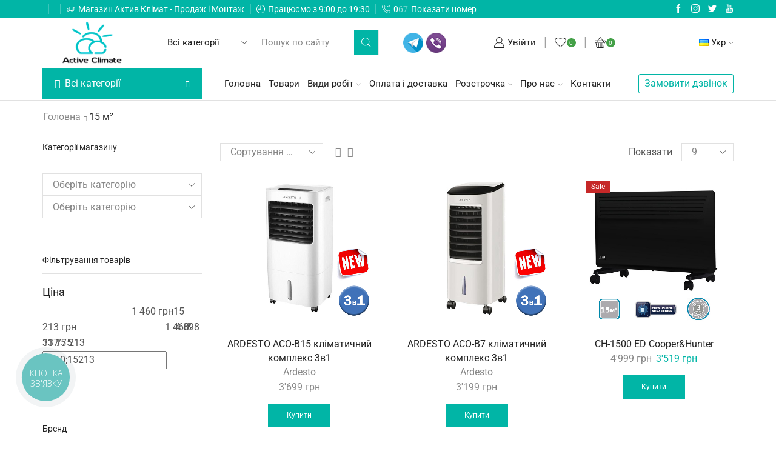

--- FILE ---
content_type: text/html; charset=UTF-8
request_url: https://activeclimate.net/uk/experts_sqear/15-m%C2%B2/
body_size: 68484
content:
<!DOCTYPE html>
<html lang="uk" xmlns:og="http://opengraphprotocol.org/schema/" xmlns:fb="http://www.facebook.com/2008/fbml" >
<head>

<meta name="yandex-verification" content="8e30908b076b6b54" />
<meta name="google-site-verification" content="5YKcIELh7bj2aUadtb_EU7dWN3_oZu8UkXuiouCjWO0" />
<!-- Global site tag (gtag.js) - Google Analytics -->
<script async src="https://www.googletagmanager.com/gtag/js?id=UA-98998997-1"></script>
<script>
  window.dataLayer = window.dataLayer || [];
  function gtag(){dataLayer.push(arguments);}
  gtag('js', new Date());

  gtag('config', 'UA-98998997-1');
</script>

	
	
<!-- Google Tag Manager -->
<script>(function(w,d,s,l,i){w[l]=w[l]||[];w[l].push({'gtm.start':
new Date().getTime(),event:'gtm.js'});var f=d.getElementsByTagName(s)[0],
j=d.createElement(s),dl=l!='dataLayer'?'&l='+l:'';j.async=true;j.src=
'https://www.googletagmanager.com/gtm.js?id='+i+dl;f.parentNode.insertBefore(j,f);
})(window,document,'script','dataLayer','GTM-WSDSQDF');</script>
<!-- End Google Tag Manager -->
	<script></script>
	<meta charset="UTF-8" />
	<meta name="viewport" content="width=device-width, initial-scale=1.0, maximum-scale=1.0, user-scalable=0" />
	<script data-cfasync="false" data-no-defer="1" data-no-minify="1" data-no-optimize="1">var ewww_webp_supported=!1;function check_webp_feature(A,e){var w;e=void 0!==e?e:function(){},ewww_webp_supported?e(ewww_webp_supported):((w=new Image).onload=function(){ewww_webp_supported=0<w.width&&0<w.height,e&&e(ewww_webp_supported)},w.onerror=function(){e&&e(!1)},w.src="data:image/webp;base64,"+{alpha:"UklGRkoAAABXRUJQVlA4WAoAAAAQAAAAAAAAAAAAQUxQSAwAAAARBxAR/Q9ERP8DAABWUDggGAAAABQBAJ0BKgEAAQAAAP4AAA3AAP7mtQAAAA=="}[A])}check_webp_feature("alpha");</script><script data-cfasync="false" data-no-defer="1" data-no-minify="1" data-no-optimize="1">var Arrive=function(c,w){"use strict";if(c.MutationObserver&&"undefined"!=typeof HTMLElement){var r,a=0,u=(r=HTMLElement.prototype.matches||HTMLElement.prototype.webkitMatchesSelector||HTMLElement.prototype.mozMatchesSelector||HTMLElement.prototype.msMatchesSelector,{matchesSelector:function(e,t){return e instanceof HTMLElement&&r.call(e,t)},addMethod:function(e,t,r){var a=e[t];e[t]=function(){return r.length==arguments.length?r.apply(this,arguments):"function"==typeof a?a.apply(this,arguments):void 0}},callCallbacks:function(e,t){t&&t.options.onceOnly&&1==t.firedElems.length&&(e=[e[0]]);for(var r,a=0;r=e[a];a++)r&&r.callback&&r.callback.call(r.elem,r.elem);t&&t.options.onceOnly&&1==t.firedElems.length&&t.me.unbindEventWithSelectorAndCallback.call(t.target,t.selector,t.callback)},checkChildNodesRecursively:function(e,t,r,a){for(var i,n=0;i=e[n];n++)r(i,t,a)&&a.push({callback:t.callback,elem:i}),0<i.childNodes.length&&u.checkChildNodesRecursively(i.childNodes,t,r,a)},mergeArrays:function(e,t){var r,a={};for(r in e)e.hasOwnProperty(r)&&(a[r]=e[r]);for(r in t)t.hasOwnProperty(r)&&(a[r]=t[r]);return a},toElementsArray:function(e){return e=void 0!==e&&("number"!=typeof e.length||e===c)?[e]:e}}),e=(l.prototype.addEvent=function(e,t,r,a){a={target:e,selector:t,options:r,callback:a,firedElems:[]};return this._beforeAdding&&this._beforeAdding(a),this._eventsBucket.push(a),a},l.prototype.removeEvent=function(e){for(var t,r=this._eventsBucket.length-1;t=this._eventsBucket[r];r--)e(t)&&(this._beforeRemoving&&this._beforeRemoving(t),(t=this._eventsBucket.splice(r,1))&&t.length&&(t[0].callback=null))},l.prototype.beforeAdding=function(e){this._beforeAdding=e},l.prototype.beforeRemoving=function(e){this._beforeRemoving=e},l),t=function(i,n){var o=new e,l=this,s={fireOnAttributesModification:!1};return o.beforeAdding(function(t){var e=t.target;e!==c.document&&e!==c||(e=document.getElementsByTagName("html")[0]);var r=new MutationObserver(function(e){n.call(this,e,t)}),a=i(t.options);r.observe(e,a),t.observer=r,t.me=l}),o.beforeRemoving(function(e){e.observer.disconnect()}),this.bindEvent=function(e,t,r){t=u.mergeArrays(s,t);for(var a=u.toElementsArray(this),i=0;i<a.length;i++)o.addEvent(a[i],e,t,r)},this.unbindEvent=function(){var r=u.toElementsArray(this);o.removeEvent(function(e){for(var t=0;t<r.length;t++)if(this===w||e.target===r[t])return!0;return!1})},this.unbindEventWithSelectorOrCallback=function(r){var a=u.toElementsArray(this),i=r,e="function"==typeof r?function(e){for(var t=0;t<a.length;t++)if((this===w||e.target===a[t])&&e.callback===i)return!0;return!1}:function(e){for(var t=0;t<a.length;t++)if((this===w||e.target===a[t])&&e.selector===r)return!0;return!1};o.removeEvent(e)},this.unbindEventWithSelectorAndCallback=function(r,a){var i=u.toElementsArray(this);o.removeEvent(function(e){for(var t=0;t<i.length;t++)if((this===w||e.target===i[t])&&e.selector===r&&e.callback===a)return!0;return!1})},this},i=new function(){var s={fireOnAttributesModification:!1,onceOnly:!1,existing:!1};function n(e,t,r){return!(!u.matchesSelector(e,t.selector)||(e._id===w&&(e._id=a++),-1!=t.firedElems.indexOf(e._id)))&&(t.firedElems.push(e._id),!0)}var c=(i=new t(function(e){var t={attributes:!1,childList:!0,subtree:!0};return e.fireOnAttributesModification&&(t.attributes=!0),t},function(e,i){e.forEach(function(e){var t=e.addedNodes,r=e.target,a=[];null!==t&&0<t.length?u.checkChildNodesRecursively(t,i,n,a):"attributes"===e.type&&n(r,i)&&a.push({callback:i.callback,elem:r}),u.callCallbacks(a,i)})})).bindEvent;return i.bindEvent=function(e,t,r){t=void 0===r?(r=t,s):u.mergeArrays(s,t);var a=u.toElementsArray(this);if(t.existing){for(var i=[],n=0;n<a.length;n++)for(var o=a[n].querySelectorAll(e),l=0;l<o.length;l++)i.push({callback:r,elem:o[l]});if(t.onceOnly&&i.length)return r.call(i[0].elem,i[0].elem);setTimeout(u.callCallbacks,1,i)}c.call(this,e,t,r)},i},o=new function(){var a={};function i(e,t){return u.matchesSelector(e,t.selector)}var n=(o=new t(function(){return{childList:!0,subtree:!0}},function(e,r){e.forEach(function(e){var t=e.removedNodes,e=[];null!==t&&0<t.length&&u.checkChildNodesRecursively(t,r,i,e),u.callCallbacks(e,r)})})).bindEvent;return o.bindEvent=function(e,t,r){t=void 0===r?(r=t,a):u.mergeArrays(a,t),n.call(this,e,t,r)},o};d(HTMLElement.prototype),d(NodeList.prototype),d(HTMLCollection.prototype),d(HTMLDocument.prototype),d(Window.prototype);var n={};return s(i,n,"unbindAllArrive"),s(o,n,"unbindAllLeave"),n}function l(){this._eventsBucket=[],this._beforeAdding=null,this._beforeRemoving=null}function s(e,t,r){u.addMethod(t,r,e.unbindEvent),u.addMethod(t,r,e.unbindEventWithSelectorOrCallback),u.addMethod(t,r,e.unbindEventWithSelectorAndCallback)}function d(e){e.arrive=i.bindEvent,s(i,e,"unbindArrive"),e.leave=o.bindEvent,s(o,e,"unbindLeave")}}(window,void 0),ewww_webp_supported=!1;function check_webp_feature(e,t){var r;ewww_webp_supported?t(ewww_webp_supported):((r=new Image).onload=function(){ewww_webp_supported=0<r.width&&0<r.height,t(ewww_webp_supported)},r.onerror=function(){t(!1)},r.src="data:image/webp;base64,"+{alpha:"UklGRkoAAABXRUJQVlA4WAoAAAAQAAAAAAAAAAAAQUxQSAwAAAARBxAR/Q9ERP8DAABWUDggGAAAABQBAJ0BKgEAAQAAAP4AAA3AAP7mtQAAAA==",animation:"UklGRlIAAABXRUJQVlA4WAoAAAASAAAAAAAAAAAAQU5JTQYAAAD/////AABBTk1GJgAAAAAAAAAAAAAAAAAAAGQAAABWUDhMDQAAAC8AAAAQBxAREYiI/gcA"}[e])}function ewwwLoadImages(e){if(e){for(var t=document.querySelectorAll(".batch-image img, .image-wrapper a, .ngg-pro-masonry-item a, .ngg-galleria-offscreen-seo-wrapper a"),r=0,a=t.length;r<a;r++)ewwwAttr(t[r],"data-src",t[r].getAttribute("data-webp")),ewwwAttr(t[r],"data-thumbnail",t[r].getAttribute("data-webp-thumbnail"));for(var i=document.querySelectorAll("div.woocommerce-product-gallery__image"),r=0,a=i.length;r<a;r++)ewwwAttr(i[r],"data-thumb",i[r].getAttribute("data-webp-thumb"))}for(var n=document.querySelectorAll("video"),r=0,a=n.length;r<a;r++)ewwwAttr(n[r],"poster",e?n[r].getAttribute("data-poster-webp"):n[r].getAttribute("data-poster-image"));for(var o,l=document.querySelectorAll("img.ewww_webp_lazy_load"),r=0,a=l.length;r<a;r++)e&&(ewwwAttr(l[r],"data-lazy-srcset",l[r].getAttribute("data-lazy-srcset-webp")),ewwwAttr(l[r],"data-srcset",l[r].getAttribute("data-srcset-webp")),ewwwAttr(l[r],"data-lazy-src",l[r].getAttribute("data-lazy-src-webp")),ewwwAttr(l[r],"data-src",l[r].getAttribute("data-src-webp")),ewwwAttr(l[r],"data-orig-file",l[r].getAttribute("data-webp-orig-file")),ewwwAttr(l[r],"data-medium-file",l[r].getAttribute("data-webp-medium-file")),ewwwAttr(l[r],"data-large-file",l[r].getAttribute("data-webp-large-file")),null!=(o=l[r].getAttribute("srcset"))&&!1!==o&&o.includes("R0lGOD")&&ewwwAttr(l[r],"src",l[r].getAttribute("data-lazy-src-webp"))),l[r].className=l[r].className.replace(/\bewww_webp_lazy_load\b/,"");for(var s=document.querySelectorAll(".ewww_webp"),r=0,a=s.length;r<a;r++)e?(ewwwAttr(s[r],"srcset",s[r].getAttribute("data-srcset-webp")),ewwwAttr(s[r],"src",s[r].getAttribute("data-src-webp")),ewwwAttr(s[r],"data-orig-file",s[r].getAttribute("data-webp-orig-file")),ewwwAttr(s[r],"data-medium-file",s[r].getAttribute("data-webp-medium-file")),ewwwAttr(s[r],"data-large-file",s[r].getAttribute("data-webp-large-file")),ewwwAttr(s[r],"data-large_image",s[r].getAttribute("data-webp-large_image")),ewwwAttr(s[r],"data-src",s[r].getAttribute("data-webp-src"))):(ewwwAttr(s[r],"srcset",s[r].getAttribute("data-srcset-img")),ewwwAttr(s[r],"src",s[r].getAttribute("data-src-img"))),s[r].className=s[r].className.replace(/\bewww_webp\b/,"ewww_webp_loaded");window.jQuery&&jQuery.fn.isotope&&jQuery.fn.imagesLoaded&&(jQuery(".fusion-posts-container-infinite").imagesLoaded(function(){jQuery(".fusion-posts-container-infinite").hasClass("isotope")&&jQuery(".fusion-posts-container-infinite").isotope()}),jQuery(".fusion-portfolio:not(.fusion-recent-works) .fusion-portfolio-wrapper").imagesLoaded(function(){jQuery(".fusion-portfolio:not(.fusion-recent-works) .fusion-portfolio-wrapper").isotope()}))}function ewwwWebPInit(e){ewwwLoadImages(e),ewwwNggLoadGalleries(e),document.arrive(".ewww_webp",function(){ewwwLoadImages(e)}),document.arrive(".ewww_webp_lazy_load",function(){ewwwLoadImages(e)}),document.arrive("videos",function(){ewwwLoadImages(e)}),"loading"==document.readyState?document.addEventListener("DOMContentLoaded",ewwwJSONParserInit):("undefined"!=typeof galleries&&ewwwNggParseGalleries(e),ewwwWooParseVariations(e))}function ewwwAttr(e,t,r){null!=r&&!1!==r&&e.setAttribute(t,r)}function ewwwJSONParserInit(){"undefined"!=typeof galleries&&check_webp_feature("alpha",ewwwNggParseGalleries),check_webp_feature("alpha",ewwwWooParseVariations)}function ewwwWooParseVariations(e){if(e)for(var t=document.querySelectorAll("form.variations_form"),r=0,a=t.length;r<a;r++){var i=t[r].getAttribute("data-product_variations"),n=!1;try{for(var o in i=JSON.parse(i))void 0!==i[o]&&void 0!==i[o].image&&(void 0!==i[o].image.src_webp&&(i[o].image.src=i[o].image.src_webp,n=!0),void 0!==i[o].image.srcset_webp&&(i[o].image.srcset=i[o].image.srcset_webp,n=!0),void 0!==i[o].image.full_src_webp&&(i[o].image.full_src=i[o].image.full_src_webp,n=!0),void 0!==i[o].image.gallery_thumbnail_src_webp&&(i[o].image.gallery_thumbnail_src=i[o].image.gallery_thumbnail_src_webp,n=!0),void 0!==i[o].image.thumb_src_webp&&(i[o].image.thumb_src=i[o].image.thumb_src_webp,n=!0));n&&ewwwAttr(t[r],"data-product_variations",JSON.stringify(i))}catch(e){}}}function ewwwNggParseGalleries(e){if(e)for(var t in galleries){var r=galleries[t];galleries[t].images_list=ewwwNggParseImageList(r.images_list)}}function ewwwNggLoadGalleries(e){e&&document.addEventListener("ngg.galleria.themeadded",function(e,t){window.ngg_galleria._create_backup=window.ngg_galleria.create,window.ngg_galleria.create=function(e,t){var r=$(e).data("id");return galleries["gallery_"+r].images_list=ewwwNggParseImageList(galleries["gallery_"+r].images_list),window.ngg_galleria._create_backup(e,t)}})}function ewwwNggParseImageList(e){for(var t in e){var r=e[t];if(void 0!==r["image-webp"]&&(e[t].image=r["image-webp"],delete e[t]["image-webp"]),void 0!==r["thumb-webp"]&&(e[t].thumb=r["thumb-webp"],delete e[t]["thumb-webp"]),void 0!==r.full_image_webp&&(e[t].full_image=r.full_image_webp,delete e[t].full_image_webp),void 0!==r.srcsets)for(var a in r.srcsets)nggSrcset=r.srcsets[a],void 0!==r.srcsets[a+"-webp"]&&(e[t].srcsets[a]=r.srcsets[a+"-webp"],delete e[t].srcsets[a+"-webp"]);if(void 0!==r.full_srcsets)for(var i in r.full_srcsets)nggFSrcset=r.full_srcsets[i],void 0!==r.full_srcsets[i+"-webp"]&&(e[t].full_srcsets[i]=r.full_srcsets[i+"-webp"],delete e[t].full_srcsets[i+"-webp"])}return e}check_webp_feature("alpha",ewwwWebPInit);</script>				<script>document.documentElement.className = document.documentElement.className + ' yes-js js_active js'</script>
			    <style>
        #wpadminbar #wp-admin-bar-p404_free_top_button .ab-icon:before {
            content: "\f103";
            color: red;
            top: 2px;
        }
    </style>
<meta name='robots' content='index, follow, max-image-preview:large, max-snippet:-1, max-video-preview:-1' />
	<style>img:is([sizes="auto" i], [sizes^="auto," i]) { contain-intrinsic-size: 3000px 1500px }</style>
	<link rel="alternate" href="https://activeclimate.net/uk/experts_sqear/15-m%c2%b2/" hreflang="uk" />
<link rel="alternate" href="https://activeclimate.net/experts_sqear/15-m%c2%b2/" hreflang="ru" />

<!-- Google Tag Manager for WordPress by gtm4wp.com -->
<script data-cfasync="false" data-pagespeed-no-defer>
	var gtm4wp_datalayer_name = "dataLayer";
	var dataLayer = dataLayer || [];
	const gtm4wp_use_sku_instead = 1;
	const gtm4wp_currency = 'UAH';
	const gtm4wp_product_per_impression = 10;
	const gtm4wp_clear_ecommerce = false;
</script>
<!-- End Google Tag Manager for WordPress by gtm4wp.com -->
	<!-- This site is optimized with the Yoast SEO plugin v24.9 - https://yoast.com/wordpress/plugins/seo/ -->
	<title>15 м² - Active Climate</title><style id="perfmatters-used-css">:where(.wp-block-button__link){border-radius:9999px;box-shadow:none;padding:calc(.667em + 2px) calc(1.333em + 2px);text-decoration:none;}:root :where(.wp-block-button .wp-block-button__link.is-style-outline),:root :where(.wp-block-button.is-style-outline>.wp-block-button__link){border:2px solid;padding:.667em 1.333em;}:root :where(.wp-block-button .wp-block-button__link.is-style-outline:not(.has-text-color)),:root :where(.wp-block-button.is-style-outline>.wp-block-button__link:not(.has-text-color)){color:currentColor;}:root :where(.wp-block-button .wp-block-button__link.is-style-outline:not(.has-background)),:root :where(.wp-block-button.is-style-outline>.wp-block-button__link:not(.has-background)){background-color:initial;background-image:none;}:where(.wp-block-columns){margin-bottom:1.75em;}:where(.wp-block-columns.has-background){padding:1.25em 2.375em;}:where(.wp-block-post-comments input[type=submit]){border:none;}:where(.wp-block-cover-image:not(.has-text-color)),:where(.wp-block-cover:not(.has-text-color)){color:#fff;}:where(.wp-block-cover-image.is-light:not(.has-text-color)),:where(.wp-block-cover.is-light:not(.has-text-color)){color:#000;}:root :where(.wp-block-cover h1:not(.has-text-color)),:root :where(.wp-block-cover h2:not(.has-text-color)),:root :where(.wp-block-cover h3:not(.has-text-color)),:root :where(.wp-block-cover h4:not(.has-text-color)),:root :where(.wp-block-cover h5:not(.has-text-color)),:root :where(.wp-block-cover h6:not(.has-text-color)),:root :where(.wp-block-cover p:not(.has-text-color)){color:inherit;}:where(.wp-block-file){margin-bottom:1.5em;}:where(.wp-block-file__button){border-radius:2em;display:inline-block;padding:.5em 1em;}:where(.wp-block-file__button):is(a):active,:where(.wp-block-file__button):is(a):focus,:where(.wp-block-file__button):is(a):hover,:where(.wp-block-file__button):is(a):visited{box-shadow:none;color:#fff;opacity:.85;text-decoration:none;}:where(.wp-block-group.wp-block-group-is-layout-constrained){position:relative;}@keyframes show-content-image{0%{visibility:hidden;}99%{visibility:hidden;}to{visibility:visible;}}@keyframes turn-on-visibility{0%{opacity:0;}to{opacity:1;}}@keyframes turn-off-visibility{0%{opacity:1;visibility:visible;}99%{opacity:0;visibility:visible;}to{opacity:0;visibility:hidden;}}@keyframes lightbox-zoom-in{0%{transform:translate(calc(( -100vw + var(--wp--lightbox-scrollbar-width) ) / 2 + var(--wp--lightbox-initial-left-position)),calc(-50vh + var(--wp--lightbox-initial-top-position))) scale(var(--wp--lightbox-scale));}to{transform:translate(-50%,-50%) scale(1);}}@keyframes lightbox-zoom-out{0%{transform:translate(-50%,-50%) scale(1);visibility:visible;}99%{visibility:visible;}to{transform:translate(calc(( -100vw + var(--wp--lightbox-scrollbar-width) ) / 2 + var(--wp--lightbox-initial-left-position)),calc(-50vh + var(--wp--lightbox-initial-top-position))) scale(var(--wp--lightbox-scale));visibility:hidden;}}:where(.wp-block-latest-comments:not([style*=line-height] .wp-block-latest-comments__comment)){line-height:1.1;}:where(.wp-block-latest-comments:not([style*=line-height] .wp-block-latest-comments__comment-excerpt p)){line-height:1.8;}:root :where(.wp-block-latest-posts.is-grid){padding:0;}:root :where(.wp-block-latest-posts.wp-block-latest-posts__list){padding-left:0;}ol,ul{box-sizing:border-box;}:root :where(.wp-block-list.has-background){padding:1.25em 2.375em;}:where(.wp-block-navigation.has-background .wp-block-navigation-item a:not(.wp-element-button)),:where(.wp-block-navigation.has-background .wp-block-navigation-submenu a:not(.wp-element-button)){padding:.5em 1em;}:where(.wp-block-navigation .wp-block-navigation__submenu-container .wp-block-navigation-item a:not(.wp-element-button)),:where(.wp-block-navigation .wp-block-navigation__submenu-container .wp-block-navigation-submenu a:not(.wp-element-button)),:where(.wp-block-navigation .wp-block-navigation__submenu-container .wp-block-navigation-submenu button.wp-block-navigation-item__content),:where(.wp-block-navigation .wp-block-navigation__submenu-container .wp-block-pages-list__item button.wp-block-navigation-item__content){padding:.5em 1em;}@keyframes overlay-menu__fade-in-animation{0%{opacity:0;transform:translateY(.5em);}to{opacity:1;transform:translateY(0);}}:root :where(p.has-background){padding:1.25em 2.375em;}:where(p.has-text-color:not(.has-link-color)) a{color:inherit;}:where(.wp-block-post-comments-form) input:not([type=submit]),:where(.wp-block-post-comments-form) textarea{border:1px solid #949494;font-family:inherit;font-size:1em;}:where(.wp-block-post-comments-form) input:where(:not([type=submit]):not([type=checkbox])),:where(.wp-block-post-comments-form) textarea{padding:calc(.667em + 2px);}:where(.wp-block-post-excerpt){box-sizing:border-box;margin-bottom:var(--wp--style--block-gap);margin-top:var(--wp--style--block-gap);}:where(.wp-block-preformatted.has-background){padding:1.25em 2.375em;}:where(.wp-block-search__button){border:1px solid #ccc;padding:6px 10px;}:where(.wp-block-search__input){font-family:inherit;font-size:inherit;font-style:inherit;font-weight:inherit;letter-spacing:inherit;line-height:inherit;text-transform:inherit;}:where(.wp-block-search__button-inside .wp-block-search__inside-wrapper){border:1px solid #949494;box-sizing:border-box;padding:4px;}:where(.wp-block-search__button-inside .wp-block-search__inside-wrapper) :where(.wp-block-search__button){padding:4px 8px;}:root :where(.wp-block-separator.is-style-dots){height:auto;line-height:1;text-align:center;}:root :where(.wp-block-separator.is-style-dots):before{color:currentColor;content:"···";font-family:serif;font-size:1.5em;letter-spacing:2em;padding-left:2em;}:root :where(.wp-block-site-logo.is-style-rounded){border-radius:9999px;}:root :where(.wp-block-social-links .wp-social-link a){padding:.25em;}:root :where(.wp-block-social-links.is-style-logos-only .wp-social-link a){padding:0;}:root :where(.wp-block-social-links.is-style-pill-shape .wp-social-link a){padding-left:.6666666667em;padding-right:.6666666667em;}:root :where(.wp-block-tag-cloud.is-style-outline){display:flex;flex-wrap:wrap;gap:1ch;}:root :where(.wp-block-tag-cloud.is-style-outline a){border:1px solid;font-size:unset !important;margin-right:0;padding:1ch 2ch;text-decoration:none !important;}:root :where(.wp-block-table-of-contents){box-sizing:border-box;}:where(.wp-block-term-description){box-sizing:border-box;margin-bottom:var(--wp--style--block-gap);margin-top:var(--wp--style--block-gap);}:where(pre.wp-block-verse){font-family:inherit;}:root{--wp--preset--font-size--normal:16px;--wp--preset--font-size--huge:42px;}.aligncenter{clear:both;}.screen-reader-text{border:0;clip-path:inset(50%);height:1px;margin:-1px;overflow:hidden;padding:0;position:absolute;width:1px;word-wrap:normal !important;}.screen-reader-text:focus{background-color:#ddd;clip-path:none;color:#444;display:block;font-size:1em;height:auto;left:5px;line-height:normal;padding:15px 23px 14px;text-decoration:none;top:5px;width:auto;z-index:100000;}html :where(.has-border-color){border-style:solid;}html :where([style*=border-top-color]){border-top-style:solid;}html :where([style*=border-right-color]){border-right-style:solid;}html :where([style*=border-bottom-color]){border-bottom-style:solid;}html :where([style*=border-left-color]){border-left-style:solid;}html :where([style*=border-width]){border-style:solid;}html :where([style*=border-top-width]){border-top-style:solid;}html :where([style*=border-right-width]){border-right-style:solid;}html :where([style*=border-bottom-width]){border-bottom-style:solid;}html :where([style*=border-left-width]){border-left-style:solid;}html :where(img[class*=wp-image-]){height:auto;max-width:100%;}:where(figure){margin:0 0 1em;}html :where(.is-position-sticky){--wp-admin--admin-bar--position-offset:var(--wp-admin--admin-bar--height,0px);}@media screen and (max-width:600px){html :where(.is-position-sticky){--wp-admin--admin-bar--position-offset:0px;}}.yith-wcwl-add-to-wishlist .yith-wcwl-add-button{display:flex;flex-direction:column;align-items:center;}.yith-wcwl-add-to-wishlist a.button:not(.theme-button-style){padding:7px 10px;}.yith-wcwl-add-to-wishlist svg.yith-wcwl-icon-svg,.yith-wcwl-add-to-wishlist .add_to_wishlist img{height:auto;width:25px;color:var(--add-to-wishlist-icon-color,#000);}a.add_to_wishlist{cursor:pointer;}.yith-wcwl-add-to-wishlist a.add_to_wishlist>img,.yith-wcwl-add-to-wishlist a.move_to_another_wishlist>img,.yith-wcwl-add-to-wishlist a.delete_item>img{max-width:32px;display:inline-block;margin-right:10px;}.yith-wcwl-add-to-wishlist a.add_to_wishlist>.yith-wcwl-icon-svg,.yith-wcwl-add-to-wishlist a.move_to_another_wishlist>.yith-wcwl-icon-svg,.yith-wcwl-add-to-wishlist a.delete_item>.yith-wcwl-icon-svg{vertical-align:bottom;}.yith-wcwl-add-to-wishlist{margin-top:10px;}.yith-wcwl-add-button>a i,.wishlist_table .add_to_cart.button i,.wishlist_table .ask-an-estimate-button i,.wishlist-title a.show-title-form i,.hidden-title-form button i,.yith-wcwl-wishlist-new button i,.wishlist_manage_table tfoot button.submit-wishlist-changes i,.wishlist_manage_table tfoot a.create-new-wishlist i,.yith-wcwl-wishlist-search-form button.wishlist-search-button i{margin-right:10px;}.wishlist_table .add_to_cart.button,.yith-wcwl-add-button a.add_to_wishlist,.yith-wcwl-popup-button a.add_to_wishlist,.wishlist_table a.ask-an-estimate-button,.wishlist-title a.show-title-form,.hidden-title-form a.hide-title-form,.woocommerce .yith-wcwl-wishlist-new button,.wishlist_manage_table a.create-new-wishlist,.wishlist_manage_table button.submit-wishlist-changes,.yith-wcwl-wishlist-search-form button.wishlist-search-button{margin:0;box-shadow:none;text-shadow:none;}.yith-wcwl-add-button .add_to_wishlist svg.yith-wcwl-icon-svg,.yith-wcwl-add-button .add_to_wishlist img{margin-right:5px;}.woof_container{padding-bottom:5px;margin-bottom:9px;}.woof_container select{width:100%;}.woof_container label{display:inline-block !important;}ul.woof_list{margin:0 !important;}.woof_list li{list-style:none !important;padding:0 0 5px 0 !important;}.woof_list label{vertical-align:middle;padding-top:4px;padding-bottom:4px;display:inline-block;}.woof_submit_search_form_container{overflow:hidden;clear:both;margin:9px 0 15px 0;}.woof_edit_view{position:relative;float:right;clear:both;opacity:.7;z-index:9999;margin-top:-20px;}.woof_container_overlay_item{display:none;color:red;padding:4px;}.woocommerce-ordering{position:relative;z-index:3;}.woof_list_checkbox li div{margin-top:3px;}.woof_list li{margin:0 3px 0 3px !important;}.woof_sid_widget .woof_edit_view{display:none;}.woof label{cursor:pointer;}.wpcf7 .screen-reader-response{position:absolute;overflow:hidden;clip:rect(1px,1px,1px,1px);clip-path:inset(50%);height:1px;width:1px;margin:-1px;padding:0;border:0;word-wrap:normal !important;}.wpcf7 form .wpcf7-response-output{margin:2em .5em 1em;padding:.2em 1em;border:2px solid #00a0d2;}.wpcf7 form.init .wpcf7-response-output,.wpcf7 form.resetting .wpcf7-response-output,.wpcf7 form.submitting .wpcf7-response-output{display:none;}.wpcf7-form-control-wrap{position:relative;}@keyframes spin{from{transform:rotate(0deg);}to{transform:rotate(360deg);}}@keyframes blink{from{opacity:0;}50%{opacity:1;}to{opacity:0;}}.wpcf7 [inert]{opacity:.5;}.wpcf7 input[type="file"]{cursor:pointer;}.wpcf7 input[type="file"]:disabled{cursor:default;}.wpcf7 .wpcf7-submit:disabled{cursor:not-allowed;}.wpcf7 input[type="url"],.wpcf7 input[type="email"],.wpcf7 input[type="tel"]{direction:ltr;}.et_col-sm-1,.et_col-xs-1{width:8.33333%;}.et_col-sm-2,.et_col-xs-2{width:16.6667%;}.et_col-sm-3,.et_col-xs-3{width:25%;}.et_col-sm-4,.et_col-xs-4{width:33.3333%;}.et_col-sm-6,.et_col-xs-6{width:50%;}.et_col-sm-7,.et_col-xs-7{width:58.3333%;}.et_col-sm-10,.et_col-xs-10{width:83.3333%;}.et_col-sm-11,.et_col-xs-11{width:91.6667%;}.et_col-sm-12,.et_col-xs-12{width:100%;}.et_col-xs-offset-0{margin-left:0;}.et-clearfix:before,.et-clearfix:after,.et-container:before,.et-container:after{content:"";display:table;}.et-clearfix:after,.et-container:after{clear:both;}.et-container{width:100%;max-width:1170px;margin:0 auto;padding-left:15px;padding-right:15px;box-sizing:border-box;}.et-row-container:not(.et-container){padding-left:0px;padding-right:0px;width:100%;max-width:100%;}.et_row_inner,.et-row-container.et-container .et-wrap-columns{margin-left:-15px;margin-right:-15px;clear:both;}.et_column,.et_column_inner{min-height:1px;position:relative;padding-right:15px;padding-left:15px;float:left;}.et_column{transition:all .3s ease-in-out,top 0s;}.align-center{text-align:center;}.valign-center{vertical-align:middle;}.justify-content-start{justify-content:flex-start;text-align:start;}.justify-content-end{justify-content:flex-end;text-align:end;}.justify-content-center{justify-content:center;text-align:center;}.justify-content-inherit{justify-content:inherit;text-align:inherit;}.align-items-center{align-items:center;}.align-self-center{align-self:center;}.text-nowrap{white-space:nowrap;}.text-nowrap{white-space:nowrap;overflow:hidden;text-overflow:ellipsis;}.flex{display:flex;}.flex-inline{display:inline-flex;}.et_connect-block.flex-row > form{flex:none;width:auto;}.et_connect-block-sep,.et_b_header-contact-sep{opacity:.5;}.et_connect-block-sep:after{content:"│";}.et_connect-block-sep,.et_b_header-contact-sep,.et_b_header-menu-sep{font-family:auto;}.flex-col > div,.flex-row > form{display:flex;flex-basis:100%;width:100%;flex:1;justify-content:inherit !important;}.flex-row{flex-direction:row;}.flex-basis-full,.full-width-children > div,.full-width-children > form{flex-basis:100%;}.flex-wrap{flex-wrap:wrap;}.flex-nowrap{flex-wrap:nowrap;}.inline-block{display:inline-block;}.pos-absolute{position:absolute;}.pos-relative{position:relative;}.pos-fixed.top,.pos-absolute.top{top:0;}.pos-fixed.full-left,.pos-absolute.full-left{left:100%;}.pos-static{position:static;}.full-width{width:100%;}.pointer{cursor:pointer;}.site-header{font-size:14px;}.site-header svg,.et_b-icon svg{fill:currentColor;}.site-header svg:not([width]),.et_b-icon svg{width:1em;}.site-header svg:not([height]),.et_b-icon svg{height:1em;}.site-header ul{list-style:none;}.site-header .menu{margin-bottom:0;}.site-header .et-wrap-columns{width:calc(100% + 30px);margin-left:-15px;margin-right:-15px;}.site-header .et-wrap-columns:empty{display:none;}.header-top,.header-main,.header-bottom{position:relative;transition:all .3s ease-in-out,top 0s;font-size:var(--content-zoom,100%);}.et_b_header-logo img[data-lazy-src]:not(.lazyloaded){max-height:0;opacity:0;visibility:hidden;}#header .et_b_header-logo.et_element-top-level span.fixed{display:none;}.site-header .menu-element .menu > li > a,.site-header .menu-element .menu > li > a:hover,.site-header .widget_nav_menu .menu > li > a,.site-header .widget_nav_menu .menu > li > a:hover{color:currentColor;}.site-header .menu-element .menu > li > a:hover,.site-header .widget_nav_menu .menu > li > a:hover{opacity:.7;}.mobile-header-wrapper .et_b_header-search.et-content-dropdown{position:static;font-weight:400;}.mobile-header-wrapper .et_b_header-search .input-row{width:100%;}#header .mobile-header-wrapper .et_b_header-search .et-mini-content,#header .mobile-header-wrapper .input-input .ajax-results-wrapper{min-width:unset;width:calc(100% - 30px);left:15px;right:0;}.et_b_header-search:not(.et_element-top-level) .input-row{border:none;}.et_b_header-search:not(.et_element-top-level) input[type="text"],.et_b_header-search:not(.et_element-top-level) select,.et_b_header-search:not(.et_element-top-level) .search-button{height:40px;line-height:20px;}.et_b_header-search:not(.et_element-top-level) .search-button{width:40px;}.et_b_header-search:not(.et_element-top-level) .search-button,.et_b_header-search:not(.et_element-top-level) .search-button:hover{color:currentColor;-webkit-text-fill-color:currentColor;background-color:transparent;}.et_b_header-search:not(.et_element-top-level) .input-row{color:#888;-webkit-text-fill-color:currentColor;border:1px solid #e1e1e1;}#header .et_b_header-search:not(.et_element-top-level) .ajax-results-wrapper{position:relative;width:100%;margin:0;max-width:unset;min-width:unset;border:none;left:0;}.et-content-dropdown:not(.static),.et-content_toggle:not(.static){position:relative;}.et-content-right .et-mini-content,.et-content-right .ajax-search-form .ajax-results-wrapper{right:0;}.et-content-left .et-mini-content,.et-content-left .ajax-search-form .ajax-results-wrapper{left:0;}.et-content-dropdown:hover .et-mini-content,.et-content-toTop:hover .et-mini-content,.et-content-toTop.active .et-mini-content{animation-name:et-toTop;}.et-mini-content,.et-popup-content{font-size:var(--content-zoom);}.et-mini-content{text-transform:none;text-align:start;color:#222;background-color:#fff;}.et-mini-content::-webkit-scrollbar{display:none;}.et-mini-content .et-close{padding:13px;border-radius:50%;color:#222;-webkit-text-fill-color:currentColor;line-height:1;display:inline-flex;margin:9px;background:#fff;}.et-mini-content > .menu{min-width:150px;margin-bottom:0;}.et-mini-content .menu li{padding:6px 0;}.et-mini-content .menu li:first-child{padding-top:0;}.et-mini-content .menu li:last-child{padding-bottom:0;}.et-mini-content .menu li a{color:currentColor;}.et-mini-content > .menu li a{font-size:114%;}.et-mini-content .menu li a:hover{opacity:.7;}.et-mini-content{top:100%;position:absolute;z-index:9999;opacity:0;visibility:hidden;}[class*=et-content-]:not(.et-popup_toggle):hover .et-mini-content,[class*=et-content-]:not(.et-popup_toggle).active .et-mini-content,[class*=et-content-]:not(.et-popup_toggle):hover form#loginform{animation-duration:.3s;opacity:1;visibility:visible;}.et_column > .et_b_header-contacts{width:100%;}.et_b_header-contacts .contact{align-items:center;}.et_b_header-contacts .contact:first-of-type{margin-left:0 !important;}.et_b_header-contacts .contact:last-of-type{margin-right:0 !important;}.et_b_header-contacts .contact.icon-left .contact-icon{margin-right:5px;}.et_b_header-button{overflow:hidden;line-height:1;-webkit-text-fill-color:currentColor;}.et_b_header-button:after{content:"";position:absolute;background:rgba(255,255,255,.2);z-index:1;top:0;left:0;bottom:0;right:0;transition:all .3s ease-in-out;}.et_b_header-button:not(:hover):after{visibility:hidden;opacity:0;}.et_b_header-search > a,.et_b_header-socials a{color:currentColor;border-radius:inherit;}.et_b_header-search > a:hover,.et_b_header-socials a:hover{opacity:.7;color:currentColor;}.et_b_header-cart > a:hover,.et_b_header-wishlist > a:hover,.et_b_header-account > a:hover{opacity:.7;}.et_b_header-cart > a,.et_b_header-wishlist > a,.et_b_header-account > a{-webkit-text-fill-color:currentColor;}.et_b_header-wishlist{position:relative;}.et_b_header-menu .menu li{list-style:none;}.et_b_header-menu.et_element-top-level .menu > li > a{font-size:var(--content-zoom);}.et_b_header-menu .menu > li > a{color:currentColor;}.et_b_header-menu .secondary-menu-wrapper{margin-right:0;width:100%;}.et_b_header-menu .secondary-menu-wrapper .secondary-title{display:flex;align-items:center;justify-content:flex-start;line-height:1;font-size:var(--content-zoom,100%);transition:all .3s ease-in-out;}.et-secondary-visibility-opened .et_b_header-menu .secondary-menu-wrapper .secondary-title{border-bottom-left-radius:0 !important;border-bottom-right-radius:0 !important;}.et_column > .et_b_header-menu .secondary-menu-wrapper .secondary-title{width:auto;}.secondary-menu-wrapper .menu .item-design-dropdown.menu-item-has-children:first-child .nav-sublist-dropdown ul > li ul .et_b_header-menu .secondary-menu-wrapper .item-design-dropdown .nav-sublist-dropdown ul > li ul{top:0;}.et_b_header-menu:not(.header-secondary-menu) li:hover > .nav-sublist-dropdown:not(.nav-sublist),.et_b_header-menu:not(.header-secondary-menu) .item-design-dropdown li:hover > .nav-sublist > ul,.site-header .widget_nav_menu .menu > li .sub-menu,.site-header .etheme_widget_menu li:hover > .nav-sublist-dropdown:not(.nav-sublist),.site-header .etheme_widget_menu .item-design-dropdown li:hover > .nav-sublist > ul{animation-name:et-toTop;}.header-secondary-menu li:hover > .nav-sublist-dropdown:not(.nav-sublist),.header-secondary-menu .item-design-dropdown li:hover > .nav-sublist > ul{animation-name:fadeIn;}.et_b_header-menu .secondary-menu-wrapper .menu > li{padding:0;}.et_b_header-menu .secondary-menu-wrapper ul.menu{padding-left:0;padding-right:0;}.et_b_header-menu .secondary-menu-wrapper .menu li.menu-item-has-children > a:before{background-color:transparent;}.et_b_header-menu .secondary-title:after{font-size:70%;line-height:1;position:static;margin-left:auto;top:0;transform:none;}.et_b_header-search .input-row{position:relative;border:1px solid #e1e1e1;background:#fff;margin-left:auto;margin-right:auto;overflow:hidden;justify-content:space-around;}.et_b_header-search form:not(.input-icon){width:100%;}.et_b_header-search input[type="text"]{font-size:100%;color:#222;width:100%;background-color:#fff;border-width:0;padding-left:10px;padding-right:10px;border-radius:0;}.et_b_header-search input::-webkit-input-placeholder{color:#888;}.et_b_header-search select{color:#222;bottom:0;left:0;border-width:0;background-color:transparent !important;background-image:url("[data-uri]");transition:max-width .2s ease-in-out;padding:0 27px 0 0;}.et_b_header-search select + input[type="text"]{border-left-width:1px;}.et_b_header-search .search-button{font-size:100%;padding:0;border:none;}.et_b_header-search .clear{color:#222;padding:0 10px 0 0;font-size:85%;line-height:1;animation:fadeIn .3s,et-rtl .3s;text-transform:uppercase;}.ajax-search-form:not(.ajax-results-shown) .clear{display:none;}.et_b_header-search .et-mini-content{background:transparent;}.et_b_header-search .et-mini-content .input-row{}.et_b_header-search .et-mini-content,.ajax-results-wrapper{width:100%;min-width:310px;}.justify-content-start .input-row{margin-left:0;}.justify-content-end .input-row{margin-right:0;}.justify-content-center .input-row,.mobile-header-wrapper .mob-justify-content-center .input-row{margin-right:auto;margin-left:auto;}.mobile-header-wrapper .mob-justify-content-start .input-row{margin-left:0;margin-right:auto;}.mobile-header-wrapper .mob-justify-content-end .input-row{margin-right:0;margin-left:auto;}.et_b_header-account.login-link form p{font-size:100%;line-height:1.3;}.et_b_header-account.login-link label,.et_b_header-account.login-link .lost-password,.et_b_header-account.login-link .register-link{font-size:114%;}.et_b_header-account.login-link label{color:currentColor;}.et_b_header-account.login-link .et-facebook-login-button,.et_b_header-account.login-link .button{font-size:85%;}.et_b_header-account.login-link form p:last-child{margin-bottom:0;}.et_b_header-cart.et-content-toTop .et-mini-content,.et_b_header-wishlist.et-content-toTop .et-mini-content{width:350px;padding:0;}.cart-type2 > a,.wishlist-type2 > a,.account-type2 > a{flex-wrap:wrap;}.cart-type2 .et_b-icon,.wishlist-type2 .et_b-icon,.account-type2 .et_b-icon{display:flex;justify-content:inherit;width:100%;}.cart-type2 .et_b-icon:first-child:not(:last-child) + .et-element-label,.cart-type2 .et_b-icon:first-child:not(:last-child) + .et-element-label + .et-total,.cart-type2 .et_b-icon:first-child:not(:last-child) + .et-total,.wishlist-type2 .et_b-icon:first-child:not(:last-child) + .et-element-label,.account-type2 .et_b-icon:first-child:not(:last-child) + .et-element-label{padding-top:5px;}.cart-type2 .et_b-icon:last-child:not(:first-child),.wishlist-type2 .et_b-icon:last-child:not(:first-child),.account-type2 .et_b-icon:last-child:not(:first-child){padding:5px 0 0;}.cart-type2 .et-element-label,.wishlist-type2 .et-element-label,.account-type2 .et-element-label{padding:0;line-height:1;}.et_b-icon,.et-svg{display:inline-flex;position:relative;align-items:center;}.et_b-icon svg,.et_b_header-socials svg{fill:currentColor;}.et-quantity{--et-quantity-proportion:1.5em;font-size:.75em;position:relative;-webkit-text-fill-color:currentColor;top:-7px;display:inline-flex;align-items:center;justify-content:center;margin-left:-7px;border-radius:50%;line-height:.75em;width:var(--et-quantity-proportion);height:var(--et-quantity-proportion);text-align:center;}.et-quantity-right .et-quantity{top:0px;margin-left:1px;}.et_b-icon + span,.et-element-label + span,.et-total + span,span + .et_b-icon,span + .et-element-label,span + .et-total{padding-left:5px;}.et-off-canvas > .et-mini-content{position:fixed;top:0;height:100vh;max-width:300px;width:calc(100% - 64px);display:flex;flex-wrap:wrap;align-content:flex-start;transition:all .3s ease-in-out;z-index:10010;}.et-off-canvas.et-content-right > .et-mini-content:not(.active){margin-right:-20px;}.et-off-canvas.et-content-left > .et-mini-content:not(.active){margin-left:-20px;}.et-off-canvas .et-content{overflow:hidden;overflow-y:auto;width:100%;max-height:100%;height:100%;}.et-off-canvas:hover > .et-mini-content:not(.active),.et-content_toggle:hover > .et-mini-content:not(.active){opacity:0;visibility:hidden;}.et_b_header-socials a{font-size:var(--content-zoom);line-height:1;}.et_b_header-socials.et_element-top-level a:first-of-type{margin-left:0 !important;}.et_b_header-socials.et_element-top-level a:last-of-type{margin-right:0 !important;}.et_b_header-menu > .menu-main-container{all:inherit;width:auto;margin:0;}.et_b_header-menu .menu{display:flex;align-items:center;flex-flow:row wrap;}.et_b_header-menu ul[id]{margin-bottom:0;}.et_b_header-menu .menu a{position:relative;display:inline-block;-webkit-text-fill-color:currentColor;}.et_b_header-menu:not(.et_element-top-level) .menu a{display:inline-flex;align-items:center;}.et_b_header-menu:not(.et_element-top-level) .menu a img{margin-right:10px;order:-2;}.menu-item-has-children{position:relative;}.menu-item-has-children > a > .arrow{fill:currentColor;margin-left:5px;order:-1;}.et_b_header-menu .nav-sublist-dropdown:not(.nav-sublist){position:absolute;left:0;z-index:-1;background-color:#fff;text-align:start;border:1px solid #e1e1e1;box-sizing:border-box;}.et_b_header-menu .item-design-dropdown .nav-sublist-dropdown:not(.nav-sublist){width:18em;}.header-main-menu .nav-sublist-dropdown:not(.nav-sublist){top:100%;padding:.6em 1.14em;}.et_b_header-menu.et_element-top-level .item-design-dropdown .nav-sublist-dropdown:not(.nav-sublist),.et_b_header-menu.et_element-top-level .item-design-dropdown .nav-sublist-dropdown ul > li .nav-sublist ul,.et_b_header-menu.et_element-top-level .item-design-mega-menu .nav-sublist-dropdown:not(.nav-sublist){padding-left:0 !important;padding-right:0 !important;}.et_b_header-menu.et_element-top-level .nav-sublist-dropdown .item-link,.site-header .widget_nav_menu .menu > li > .sub-menu a,.site-header .etheme_widget_menu .nav-sublist-dropdown .item-link{font-size:var(--content-zoom);}.et_b_header-menu .nav-sublist-dropdown .item-link{display:flex;align-items:center;font-size:100%;color:currentColor;-webkit-text-fill-color:currentColor;padding:.6em 1.9em;}.et_b_header-menu .nav-sublist-dropdown .item-link:hover,.site-header .widget_nav_menu .menu > li > .sub-menu a:hover,.site-header .etheme_widget_menu .nav-sublist-dropdown .item-link:hover{opacity:.5;}.et_b_header-menu .nav-sublist-dropdown ul{display:block;width:100%;}.et_b_header-menu li > .nav-sublist-dropdown:not(.nav-sublist){opacity:0;visibility:hidden;pointer-events:none;}.et_b_header-menu li:hover > .nav-sublist-dropdown:not(.nav-sublist){opacity:1;visibility:visible;z-index:1002;animation-duration:.3s;pointer-events:auto;}.et_b_header-menu .nav-sublist-dropdown{text-transform:none;}.et_b_header-menu .item-design-dropdown .nav-sublist-dropdown{opacity:0;visibility:hidden;}.et_b_header-menu .item-design-dropdown:hover > .nav-sublist-dropdown,.et_b_header-menu .item-design-dropdown li:hover > .nav-sublist-dropdown{opacity:1;visibility:visible;z-index:2;animation-duration:.3s;}.et_b_header-menu.et_element-top-level .item-design-dropdown .nav-sublist-dropdown ul > li .nav-sublist ul{margin-top:0 !important;}.et_b_header-menu .item-design-dropdown .nav-sublist-dropdown ul > li.menu-item-has-children > a:after{font-size:60%;right:1em;}.et_b_header-menu .item-design-dropdown .nav-sublist-dropdown ul > li > a{width:100%;}.et_b_header-menu .item-design-dropdown .nav-sublist-dropdown ul > li ul,.site-header .widget_nav_menu .menu > li > .sub-menu .sub-menu,.site-header .etheme_widget_menu .item-design-dropdown .nav-sublist-dropdown ul > li ul{position:absolute;top:calc(-1em - 1px);border:1px solid #e1e1e1;z-index:0;left:100%;animation-duration:.3s;}.et_b_header-menu .item-design-dropdown .nav-sublist-dropdown ul > li ul ul{z-index:-2;}.et_b_header-menu .item-design-dropdown .nav-sublist-dropdown ul > li .nav-sublist ul{background-color:#fff;padding:1em 0;}.et_b_header-menu .nav-sublist-dropdown{color:#222;background:#fff;}.menu-items-overline .menu > li > a:before{content:"";height:2px;width:0;right:0;position:absolute;transition:width .2s ease-in-out;top:0;}.menu-items-overline .menu > li > a:hover:before{width:100%;left:0;right:auto;}.menu-items-overline .menu > li.current-menu-item > a:before,.menu-items-overline .menu > li > a:hover:before{width:100%;left:0;right:auto;}.et_b_header-menu.et_element-top-level .menu > li > a:before,.et_b_header-menu.et_element-top-level.menu-items-custom .menu > li > a:hover,.et_b_header-menu.et_element-top-level.menu-items-custom .menu > .current-menu-item > a,.et_b_header-menu.et_element-top-level .menu > .current-menu-item > a:before{background-color:#e1e1e1;}.et_b_header-widget:empty:before{content:attr(data-title);white-space:nowrap;}.et_b_header-widget .sidebar-widget:not(:empty),.et_b_header-widget .sidebar-slider:not(:empty){margin:0;}.et_b_header-widget > div,.et_b_header-widget > ul{margin-left:10px;margin-right:10px;}.et_b_header-widget > div:first-child,.et_b_header-widget > ul:first-child{margin-left:0 !important;}.et_b_header-widget > div:last-child,.et_b_header-widget > ul:last-child{margin-right:0 !important;}.et_b_header-mobile-menu > .et-mini-content{box-shadow:2px 3px 12px rgba(0,0,0,.15);}div.children-align-inherit .et_b_header-menu,div.children-align-inherit .et_b_header-menu .menu,div.children-align-inherit .et_b_header-menu .menu li a,div.children-align-inherit .menu-main-container,div.children-align-inherit .nav-sublist-dropdown .container,div.children-align-inherit .nav-sublist-dropdown,div.children-align-inherit .nav-sublist,div.children-align-inherit .nav-sublist-dropdown ul{justify-content:inherit;text-align:inherit !important;width:100%;}div.mobile-menu-content a,div.mobile-menu-content a:hover,.mobile-menu-content .et_b_header-menu .nav-sublist-dropdown{color:currentColor;}div.mobile-menu-content a:hover{opacity:.7;}.mobile-menu-content .et_b_header-menu .nav-sublist-dropdown{background:transparent;}div.mobile-menu-content::-webkit-scrollbar{display:none;}.children-align-inherit .et_b_header-menu .menu{flex-wrap:wrap;width:100%;}div.mobile-menu-content .et_b_header-menu .menu li{display:flex;flex-wrap:wrap;color:currentColor;-webkit-text-fill-color:currentColor;flex-basis:100%;align-items:center;padding:0;}div.mobile-menu-content .et_b_header-menu .menu li a{position:relative;width:100%;font-size:100%;color:currentColor;margin:0;padding:10px 0;white-space:normal;border:none;background:transparent;border-radius:0;}div.mobile-menu-content .et_b_header-menu .menu li a .et-icon{margin-right:5px;}div.mobile-menu-content .et_b_header-menu .menu li a:before{display:none;}.mobile-menu-content.justify-content-center .et_b_header-menu .menu li.menu-item-has-children > a,.mobile-menu-content.justify-content-center .et_b_header-menu .menu li a,.justify-content-center .et_b-tab-content .widget .cat-item a{justify-content:center;padding-right:0;padding-left:0;}div.mobile-menu-content .et_b_header-menu .menu li.menu-item-has-children > a{padding-right:1em;}div.mobile-menu-content .item-design-dropdown .nav-sublist-dropdown ul > li.menu-item-has-children > a{position:relative;}div.mobile-menu-content .item-design-dropdown .nav-sublist-dropdown ul > li.menu-item-has-children > .nav-sublist{display:block;animation:none;}div.mobile-menu-content .et_b_header-menu .menu li > .nav-sublist-dropdown:not(.nav-sublist),div.mobile-menu-content .et_b_header-menu .menu li > .nav-sublist > ul{display:none;position:static;flex-basis:100%;opacity:.7;visibility:visible;width:100%;margin:0;padding:0 0 0 15px !important;background:transparent;border:none;border-left:1px solid #e1e1e1;box-shadow:none;animation:none;z-index:2;}.mobile-menu-content.justify-content-center .et_b_header-menu .menu li > .nav-sublist-dropdown:not(.nav-sublist),.mobile-menu-content.justify-content-center .et_b_header-menu .menu li > .nav-sublist > ul{padding:0 !important;border-left:none;}div.mobile-menu-content .et_b_header-menu .menu li > .nav-sublist{width:100%;}div.mobile-menu-content .et_b_header-menu .menu .item-link .arrow{display:none;}div.mobile-menu-content .item-design-dropdown .nav-sublist-dropdown ul > li.menu-item-has-children > a:after{display:none;}div.mobile-menu-content .et_b-tab-content .widget .children,.mobile-menu-content .et_b_header-menu .nav-sublist-dropdown{text-transform:capitalize;}div.mobile-menu-content > div:empty{display:none;}div.mobile-menu-content .ajax-results-wrapper{position:static;}.children-align-inherit .et_b_header-logo{display:inline-block;width:100%;}.mobile-menu-content .et_b_header-button{margin:0;}.mobile-menu-content .et_b_header-socials a{margin:0 10px;font-size:100%;}.mobile-menu-content .et_b_header-socials{margin-left:-10px;margin-right:-10px;}.mobile-menu-content > .et_element:not(:last-child),.et_b-tabs-wrapper:not(:last-child),.mobile-menu-content .et_b_header-contacts .contact:not(:last-child),.mobile-menu-content .et_b_header-button{margin-bottom:20px;}.mobile-menu-content > .et_element{width:100%;}.mobile-menu-content > .et_element > .menu-main-container,.et_b-tab-content{margin-top:-10px;margin-bottom:-10px;}.et_b_header-html_block p{color:currentColor;margin-bottom:0;}.et_b_header-html_block > .vc_row{width:inherit;}.header-wrapper,.mobile-header-wrapper{z-index:5;}.header-wrapper.pos-absolute,.mobile-header-wrapper.pos-absolute{position:absolute;}.et_b_header-search .ajax-results-wrapper{position:absolute;z-index:101;min-width:310px;margin-top:-1px;left:unset;right:unset;top:100%;}.et_b_header-search.input-input .ajax-results-wrapper{left:auto;right:auto;}.et_b-loader:before{content:"";border:1px solid #e1e1e1;border-left-color:#888;width:16px;height:16px;border-radius:50%;position:absolute;top:calc(50% - 8px);left:calc(50% - 8px);animation:rotate .3s infinite linear;}.et_b-loader{position:relative;width:100%;height:100%;}.et_b_header-search .search-button:not(.loading) span,.et_b_header-search .search-button.loading svg{display:none;}.et_element > .et-quantity,.et_element > .et-quantity.count-0 + .et-mini-content{display:none;}.et_b_header-cart.et-off-canvas .et-content{display:flex;flex-wrap:wrap;align-items:flex-end;align-content:flex-end;}@keyframes et-rtl{0%{transform:translateX(7px);}100%{transform:translateX(0);}}@keyframes et-ltr{0%{transform:translateX(-7px);}100%{transform:translateX(0);}}@keyframes et-toBottomFull{0%{transform:translateY(-100%);}100%{transform:translateY(0);}}@keyframes et-dropdown{0%{-webkit-transform-origin:50% 0%;transform-origin:50% 0%;-webkit-transform:perspective(500px) rotateX(-90deg);transform:perspective(500px) rotateX(-90deg);}100%{-webkit-transform-origin:50% 0%;transform-origin:50% 0%;-webkit-transform:perspective(500px) rotateX(0deg);transform:perspective(500px) rotateX(0deg);}}@keyframes et-toTop{0%{transform:translateY(5px);}100%{transform:translateY(0);}}@keyframes et-scale{0%{transform:scale(1);}50%{transform:scale(1.2);}100%{transform:scale(1);}}.secondary-menu-wrapper .menu{display:none;animation:slideOutEffect;}body{--single-product-price-proportion:1;--single-sale-zoom-proportion:.85;--single-product-size-guide-proportion:1;--single-add-to-cart-button-proportion:1;--single-add-to-cart-background-color:#222;--single-add-to-cart-hover-background-color:#b79b6c;--single-add-to-cart-color:#fff;--single-add-to-cart-hover-color:#fff;}.sidebar{--widget-width:auto;margin-bottom:var(--space-between-widgets);}.sidebar.horizontal{display:flex;flex-wrap:nowrap;overflow:auto;align-items:flex-start;}.sidebar.horizontal .sidebar-widget{margin-bottom:calc(var(--space-between-widgets) / 2);margin-bottom:0;margin-right:var(--space-between-widgets);min-width:var(--widget-width);}.sidebar.horizontal .sidebar-widget:last-child{margin-right:0;}html{font-family:sans-serif;-ms-text-size-adjust:100%;-webkit-text-size-adjust:100%;}article,aside,details,figcaption,figure,footer,header,hgroup,main,menu,nav,section,summary{display:block;}[hidden],template{display:none;}b,strong{font-weight:bold;}h1{font-size:2em;margin:.67em 0;}img{border:0;}svg:not(:root){overflow:hidden;}figure{margin:1em 40px;}button,input,optgroup,select,textarea{color:inherit;font:inherit;margin:0;}button{overflow:visible;}button,select{text-transform:none;}button,html input[type="button"],input[type="reset"],input[type="submit"]{-webkit-appearance:button;cursor:pointer;}button[disabled],html input[disabled]{cursor:default;}button::-moz-focus-inner,input::-moz-focus-inner{border:0;padding:0;}input{line-height:normal;}input[type="checkbox"],input[type="radio"]{box-sizing:border-box;padding:0;}input[type="number"]::-webkit-inner-spin-button,input[type="number"]::-webkit-outer-spin-button{height:auto;}input[type="search"]{-webkit-appearance:textfield;box-sizing:content-box;}input[type="search"]::-webkit-search-cancel-button,input[type="search"]::-webkit-search-decoration{-webkit-appearance:none;}@media print{*,*:before,*:after{background:transparent !important;color:#000 !important;box-shadow:none !important;text-shadow:none !important;}a,a:visited{text-decoration:underline;}a[href]:after{content:" (" attr(href) ")";}a[href^="#"]:after,a[href^="javascript:"]:after{content:"";}tr,img{page-break-inside:avoid;}img{max-width:100% !important;}p,h2,h3{orphans:3;widows:3;}h2,h3{page-break-after:avoid;}}*{box-sizing:border-box;}*:before,*:after{box-sizing:border-box;}html{-webkit-tap-highlight-color:rgba(0,0,0,0);}body{line-height:1.42857143;background-color:#fff;}input,button,select,textarea{font-family:inherit;font-size:inherit;line-height:inherit;}a:focus{outline-offset:-2px;}figure{margin:0;}img{vertical-align:middle;}[role="button"]{cursor:pointer;}.container{margin-right:auto;margin-left:auto;padding-left:15px;padding-right:15px;}@media (min-width:768px){.container,.single-product .woocommerce-message,.single-product .woocommerce-error,.single-product .woocommerce-info{width:750px;}footer.footer:after{width:720px;}}@media (min-width:992px){.container,.single-product .woocommerce-message,.single-product .woocommerce-error,.single-product .woocommerce-info{width:970px;}footer.footer:after{width:940px;}}@media (min-width:1200px){.container,.single-product .woocommerce-message,.single-product .woocommerce-error,.single-product .woocommerce-info{width:1170px;}footer.footer:after{width:1140px;}}.row{margin-left:-15px;margin-right:-15px;}.col-xs-1,.col-sm-1,.col-md-1,.col-lg-1,.col-xs-2,.col-sm-2,.col-md-2,.col-lg-2,.col-xs-3,.col-sm-3,.col-md-3,.col-lg-3,.col-xs-4,.col-sm-4,.col-md-4,.col-lg-4,.col-xs-5,.col-sm-5,.col-md-5,.col-lg-5,.col-xs-6,.col-sm-6,.col-md-6,.col-lg-6,.col-xs-7,.col-sm-7,.col-md-7,.col-lg-7,.col-xs-8,.col-sm-8,.col-md-8,.col-lg-8,.col-xs-9,.col-sm-9,.col-md-9,.col-lg-9,.col-xs-10,.col-sm-10,.col-md-10,.col-lg-10,.col-xs-11,.col-sm-11,.col-md-11,.col-lg-11,.col-xs-12,.col-sm-12,.col-md-12,.col-lg-12{position:relative;min-height:1px;padding-left:15px;padding-right:15px;}.col-xs-1,.col-xs-2,.col-xs-3,.col-xs-4,.col-xs-5,.col-xs-6,.col-xs-7,.col-xs-8,.col-xs-9,.col-xs-10,.col-xs-11,.col-xs-12{float:left;}.col-xs-6{width:50%;}@media (min-width:768px){.col-sm-1,.col-sm-2,.col-sm-3,.col-sm-4,.col-sm-5,.col-sm-6,.col-sm-7,.col-sm-8,.col-sm-9,.col-sm-10,.col-sm-11,.col-sm-12{float:left;}.col-sm-6{width:50%;}}@media (min-width:992px){.col-md-1,.col-md-2,.col-md-3,.col-md-4,.col-md-5,.col-md-6,.col-md-7,.col-md-8,.col-md-9,.col-md-10,.col-md-11,.col-md-12{float:left;}.col-md-12{width:100%;}.col-md-9{width:75%;}.col-md-4{width:33.33333333%;}.col-md-3{width:25%;}.col-md-pull-9{right:75%;}.col-md-push-3{left:25%;}}label{display:inline-block;max-width:100%;margin-bottom:5px;}input[type="search"]{box-sizing:border-box;}input[type="radio"],input[type="checkbox"]{margin:4px 0 0;line-height:normal;}input[type="file"]{display:block;}input[type="range"]{display:block;width:100%;}select[multiple],select[size]{height:auto;}input[type="file"]:focus,input[type="radio"]:focus,input[type="checkbox"]:focus{outline:5px auto -webkit-focus-ring-color;outline-offset:-2px;}.form-control{display:block;width:100%;height:34px;padding:6px 12px;font-size:14px;line-height:1.42857143;color:#555;background-color:#fff;background-image:none;border:1px solid #ccc;border-radius:4px;box-shadow:inset 0 1px 1px rgba(0,0,0,.075);transition:border-color ease-in-out .15s,box-shadow ease-in-out .15s;}.form-control:focus{border-color:#66afe9;outline:0;box-shadow:inset 0 1px 1px rgba(0,0,0,.075),0 0 8px rgba(102,175,233,.6);}.form-control::-moz-placeholder{color:#999;opacity:1;}.form-control:-ms-input-placeholder{color:#999;}.form-control::-webkit-input-placeholder{color:#999;}.form-control::-ms-expand{border:0;background-color:transparent;}.form-control[disabled],.form-control[readonly],fieldset[disabled] .form-control{background-color:#eee;opacity:1;}.form-control[disabled],fieldset[disabled] .form-control{cursor:not-allowed;}input[type="search"]{-webkit-appearance:none;}@media screen and (-webkit-min-device-pixel-ratio:0){input[type="date"].form-control,input[type="time"].form-control,input[type="datetime-local"].form-control,input[type="month"].form-control{line-height:34px;}}.form-group{margin-bottom:15px;}input[type="radio"][disabled],input[type="checkbox"][disabled],input[type="radio"].disabled,input[type="checkbox"].disabled,fieldset[disabled] input[type="radio"],fieldset[disabled] input[type="checkbox"]{cursor:not-allowed;}@keyframes progress-bar-stripes{from{background-position:40px 0;}to{background-position:0 0;}}.clearfix:before,.clearfix:after,.container:before,.container:after,.container-fluid:before,.container-fluid:after,.row:before,.row:after,.form-horizontal .form-group:before,.form-horizontal .form-group:after,.modal-header:before,.modal-header:after,.modal-footer:before,.modal-footer:after{content:" ";display:table;}.clearfix:after,.container:after,.container-fluid:after,.row:after,.form-horizontal .form-group:after,.modal-header:after,.modal-footer:after{clear:both;}.secondary-menu-wrapper{display:inline-block;position:relative;vertical-align:middle;margin-right:10px;}.secondary-menu-wrapper .secondary-menu-toggle{display:inline-block;vertical-align:middle;margin-right:7px;line-height:1;}.secondary-menu-wrapper .menu{position:absolute;left:0;z-index:1000;width:18rem;text-align:start !important;background-color:#fff;border:1px solid #222;border-top:none;box-sizing:border-box;display:none;animation:slideOutEffect;padding:15px 0;transition:all .2s ease-out;}.secondary-menu-wrapper .menu > li{padding:0 30px;}.secondary-menu-wrapper .menu > li > a{padding-bottom:10px;padding-top:10px;padding-left:0;border-bottom-width:0;border-bottom-style:solid;border-bottom-color:transparent;}.secondary-menu-wrapper .menu > li > a i{margin-right:5px;display:inline-block;}.secondary-menu-wrapper .menu > li:last-child > a{border-bottom:none;}.secondary-menu-wrapper .menu .nav-sublist:before,.secondary-menu-wrapper .menu .nav-sublist-dropdown:before,.secondary-menu-wrapper .menu .nav-sublist:after,.secondary-menu-wrapper .menu .nav-sublist-dropdown:after{content:"";display:table;clear:both;}.secondary-menu-wrapper .menu li{list-style:none;display:block;float:left;width:100%;cursor:pointer;position:relative;}.secondary-menu-wrapper .menu li > a{color:#222;font-size:calc(1.14 * var(--content-zoom,100%));width:100%;padding-right:20px;position:relative;float:left;text-transform:none;}.secondary-menu-wrapper .menu li > a:hover{color:#555;}.secondary-menu-wrapper .menu li.menu-item-has-children > a:before{content:"";font-family:"xstore-icons";font-size:62%;position:absolute;right:0;top:50%;transform:translateY(-50%);}.secondary-menu-wrapper .menu li .sidebar-widget{margin-bottom:0 !important;}.secondary-menu-wrapper .nav-sublist-dropdown{left:100% !important;margin-left:0 !important;border-color:#888;}.secondary-menu-wrapper .nav-sublist-dropdown .menu-item-has-children > a{background-color:transparent;text-align:start;}.secondary-menu-wrapper .nav-sublist-dropdown .menu-item-has-children > a:before{display:none;}.secondary-menu-wrapper .nav-sublist-dropdown .menu-item-has-children.item-level-1 > a:hover{background-color:transparent !important;}.secondary-menu-wrapper .nav-sublist-dropdown ul > li > a{background-color:transparent !important;}.secondary-menu-wrapper .item-design-dropdown .nav-sublist-dropdown > .container > ul .nav-sublist-dropdown .menu-item-has-children.item-level-1:last-child{border-bottom:none;margin-bottom:20px;padding-bottom:0;}.secondary-menu-wrapper .item-design-dropdown .nav-sublist-dropdown ul > li .nav-sublist ul{width:18rem;}.secondary-menu-wrapper .item-design-dropdown .nav-sublist-dropdown ul > li .nav-sublist ul:before{content:"";position:absolute;left:-30px;width:30px;height:100%;top:0;display:block;}.secondary-menu-wrapper .item-design-dropdown .menu-item-has-children > a{position:relative !important;}.secondary-menu-wrapper .item-design-dropdown.menu-item-has-children{position:relative;}.secondary-title{white-space:nowrap;padding:1.1em 30px;cursor:pointer;color:#222;border-right:1px solid #e1e1e1;border-left:1px solid #e1e1e1;width:18rem;}.secondary-title:after{content:"";font-family:"xstore-icons";font-size:10px;position:absolute;right:3.1em;top:50%;transform:translateY(-50%);}.et-secondary-visibility-opened.et-secondary-on-home .secondary-menu-wrapper .menu{display:none;animation:slideOutEffect;}.et-secondary-shown .secondary-menu-wrapper .menu,.et-secondary-visibility-opened .secondary-menu-wrapper .menu,.et-secondary-visibility-on_hover .secondary-menu-wrapper:hover .menu,.et-secondary-visibility-opened.et-secondary-on-home .secondary-menu-wrapper:hover .menu{display:block;z-index:1001;animation-name:fadeIn;animation-duration:.2s;}.vc_row:after,.vc_row:before{content:" ";display:table;}.vc_row:after{clear:both;}.vc_column_container{width:100%;}.vc_row{margin-left:-15px;margin-right:-15px;}.vc_col-lg-1,.vc_col-lg-10,.vc_col-lg-11,.vc_col-lg-12,.vc_col-lg-2,.vc_col-lg-3,.vc_col-lg-4,.vc_col-lg-5,.vc_col-lg-6,.vc_col-lg-7,.vc_col-lg-8,.vc_col-lg-9,.vc_col-md-1,.vc_col-md-10,.vc_col-md-11,.vc_col-md-12,.vc_col-md-2,.vc_col-md-3,.vc_col-md-4,.vc_col-md-5,.vc_col-md-6,.vc_col-md-7,.vc_col-md-8,.vc_col-md-9,.vc_col-sm-1,.vc_col-sm-10,.vc_col-sm-11,.vc_col-sm-12,.vc_col-sm-2,.vc_col-sm-3,.vc_col-sm-4,.vc_col-sm-5,.vc_col-sm-6,.vc_col-sm-7,.vc_col-sm-8,.vc_col-sm-9,.vc_col-xs-1,.vc_col-xs-10,.vc_col-xs-11,.vc_col-xs-12,.vc_col-xs-2,.vc_col-xs-3,.vc_col-xs-4,.vc_col-xs-5,.vc_col-xs-6,.vc_col-xs-7,.vc_col-xs-8,.vc_col-xs-9{position:relative;min-height:1px;padding-left:15px;padding-right:15px;box-sizing:border-box;}@media (min-width:768px){.vc_col-sm-1,.vc_col-sm-10,.vc_col-sm-11,.vc_col-sm-12,.vc_col-sm-2,.vc_col-sm-3,.vc_col-sm-4,.vc_col-sm-5,.vc_col-sm-6,.vc_col-sm-7,.vc_col-sm-8,.vc_col-sm-9{float:left;}.vc_col-sm-12{width:100%;}.vc_col-sm-10{width:83.33333333%;}.vc_col-sm-8{width:66.66666667%;}.vc_col-sm-2{width:16.66666667%;}}@font-face{font-family:vcpb-plugin-icons;src:url("https://activeclimate.net/wp-content/plugins/js_composer/assets/css/../fonts/vc_icons_v3/fonts/vcpb-plugin-icons.eot?r52kw2");src:url("https://activeclimate.net/wp-content/plugins/js_composer/assets/css/../fonts/vc_icons_v3/fonts/vcpb-plugin-icons.eot?r52kw2#iefix") format("embedded-opentype"),url("https://activeclimate.net/wp-content/plugins/js_composer/assets/css/../fonts/vc_icons_v3/fonts/vcpb-plugin-icons.ttf?r52kw2") format("truetype"),url("https://activeclimate.net/wp-content/plugins/js_composer/assets/css/../fonts/vc_icons_v3/fonts/vcpb-plugin-icons.woff?r52kw2") format("woff"),url("https://activeclimate.net/wp-content/plugins/js_composer/assets/css/../fonts/vc_icons_v3/fonts/vcpb-plugin-icons.svg?r52kw2#vcpb-plugin-icons") format("svg");font-weight:400;font-style:normal;font-display:block;}.wpb_button,.wpb_content_element,ul.wpb_thumbnails-fluid>li{margin-bottom:35px;}.vc_row[data-vc-full-width]{transition:opacity .5s ease;overflow:hidden;}.vc_row.vc_row-flex{box-sizing:border-box;display:flex;flex-wrap:wrap;}.vc_row.vc_row-flex>.vc_column_container{display:flex;}.vc_row.vc_row-flex>.vc_column_container>.vc_column-inner{flex-grow:1;display:flex;flex-direction:column;z-index:1;}@media (-ms-high-contrast:active),(-ms-high-contrast:none){.vc_row.vc_row-flex>.vc_column_container>.vc_column-inner>*{min-height:1em;}}.vc_row.vc_row-flex::after,.vc_row.vc_row-flex::before{display:none;}.vc_row.vc_row-o-equal-height>.vc_column_container{align-items:stretch;}.vc_row.vc_row-o-content-middle>.vc_column_container>.vc_column-inner{justify-content:center;}.vc_row.vc_row-o-content-middle:not(.vc_row-o-equal-height)>.vc_column_container{align-items:center;}.vc_column-inner::after,.vc_column-inner::before{content:" ";display:table;}.vc_column-inner::after{clear:both;}.vc_column_container{padding-left:0;padding-right:0;}.vc_column_container>.vc_column-inner{box-sizing:border-box;padding-left:15px;padding-right:15px;width:100%;}.vc_row.vc_row-o-equal-height>.vc_column_container{align-items:stretch;}.vc_custom_heading a,.vc_custom_heading a:focus,.vc_custom_heading a:hover,.vc_custom_heading a:visited{border:none;text-decoration:inherit;color:inherit;}.vc_custom_heading a{transition:all .2s ease-in-out;opacity:1;}.vc_custom_heading a:hover{opacity:.85;}.vc_progress_bar .vc_single_bar .vc_bar.animated{animation:progress-bar-stripes 2s linear infinite;}@keyframes progress-bar-stripes{from{background-position:40px 0;}to{background-position:0 0;}}.vc_separator{display:flex;flex-direction:row;flex-wrap:nowrap;align-items:center;}.vc_separator h4{line-height:1em;font-size:100%;margin:0;word-wrap:break-word;flex:0 1 auto;}.vc_separator .vc_sep_holder{height:1px;position:relative;flex:1 1 auto;min-width:10%;}.vc_separator .vc_sep_holder .vc_sep_line{height:1px;border-top:1px solid #ebebeb;display:block;position:relative;top:1px;width:100%;}.vc_separator.vc_separator_align_center h4{padding:0 .8em;}.vc_separator.vc_separator_no_text:not(.vc_sep_shadow) .vc_sep_holder_l{width:100%;}.vc_separator.vc_separator_no_text:not(.vc_sep_shadow) .vc_sep_holder_r{display:none;}.vc_sep_width_100{width:100%;}.vc_sep_pos_align_center{margin-left:auto;margin-right:auto;}.wpb_single_image a{border:none;outline:0;}.wpb_single_image img{height:auto;max-width:100%;vertical-align:top;}.wpb_single_image .vc_single_image-wrapper{display:inline-block;vertical-align:top;max-width:100%;}.wpb_single_image.vc_align_right{text-align:right;}.wpb_single_image.vc_align_left{text-align:left;}.wpb_single_image .vc_figure{display:inline-block;vertical-align:top;margin:0;max-width:100%;}@keyframes load7{0%,100%,80%{box-shadow:0 2.5em 0 -1.3em rgba(235,235,235,.75);}40%{box-shadow:0 2.5em 0 0 rgba(235,235,235,.75);}}@font-face{font-family:vc_grid_v1;src:url("https://activeclimate.net/wp-content/plugins/js_composer/assets/css/../fonts/vc_grid/vc_grid_v1.eot?-9hbgac");src:url("https://activeclimate.net/wp-content/plugins/js_composer/assets/css/../fonts/vc_grid/vc_grid_v1.eot?#iefix-9hbgac") format("embedded-opentype"),url("https://activeclimate.net/wp-content/plugins/js_composer/assets/css/../fonts/vc_grid/vc_grid_v1.woff?-9hbgac") format("woff"),url("https://activeclimate.net/wp-content/plugins/js_composer/assets/css/../fonts/vc_grid/vc_grid_v1.ttf?-9hbgac") format("truetype"),url("https://activeclimate.net/wp-content/plugins/js_composer/assets/css/../fonts/vc_grid/vc_grid_v1.svg?-9hbgac#vc_grid_v1") format("svg");font-weight:400;font-style:normal;}[class*=" vc_arrow-icon-"],[class^=vc_arrow-icon-]{font-family:vc_grid_v1;speak:none;font-style:normal;font-weight:400;font-variant:normal;text-transform:none;line-height:1;-webkit-font-smoothing:antialiased;-moz-osx-font-smoothing:grayscale;}@keyframes wpb_ttb{0%{transform:translate(0,-10%);opacity:0;}100%{transform:translate(0,0);opacity:1;}}@keyframes wpb_btt{0%{transform:translate(0,10%);opacity:0;}100%{transform:translate(0,0);opacity:1;}}@keyframes wpb_ltr{0%{transform:translate(-10%,0);opacity:0;}100%{transform:translate(0,0);opacity:1;}}@keyframes wpb_rtl{0%{transform:translate(10%,0);opacity:0;}100%{transform:translate(0,0);opacity:1;}}@keyframes wpb_appear{0%{transform:scale(.5);opacity:.1;}100%{transform:scale(1);opacity:1;}}@keyframes vc_woo-add-cart-load{0%,100%,80%{box-shadow:0 2.5em 0 -1.3em rgba(235,235,235,.75);}40%{box-shadow:0 2.5em 0 0 rgba(235,235,235,.75);}}.screen-reader-text{clip:rect(1px,1px,1px,1px);word-wrap:normal !important;border:0;clip-path:inset(50%);height:1px;margin:-1px;overflow:hidden;overflow-wrap:normal !important;padding:0;position:absolute !important;width:1px;}.screen-reader-text:focus{clip:auto !important;background-color:#fff;border-radius:3px;box-shadow:0 0 2px 2px rgba(0,0,0,.6);clip-path:none;color:#2b2d2f;display:block;font-size:.875rem;font-weight:700;height:auto;left:5px;line-height:normal;padding:15px 23px 14px;text-decoration:none;top:5px;width:auto;z-index:100000;}@keyframes tooltipster-fading{0%{opacity:0;}100%{opacity:1;}}@keyframes tooltipster-rotating{25%{transform:rotate(-2deg);}75%{transform:rotate(2deg);}100%{transform:rotate(0);}}@keyframes tooltipster-scaling{50%{transform:scale(1.1);}100%{transform:scale(1);}}</style>
	<link rel="canonical" href="https://activeclimate.net/uk/experts_sqear/15-m²/" />
	<link rel="next" href="https://activeclimate.net/uk/experts_sqear/15-m%c2%b2/page/2/" />
	<meta property="og:locale" content="uk_UA" />
	<meta property="og:locale:alternate" content="ru_RU" />
	<meta property="og:type" content="article" />
	<meta property="og:title" content="15 м² - Active Climate" />
	<meta property="og:url" content="https://activeclimate.net/uk/experts_sqear/15-m²/" />
	<meta property="og:site_name" content="Active Climate" />
	<meta name="twitter:card" content="summary_large_image" />
	<meta name="twitter:site" content="@activeclimates" />
	<script type="application/ld+json" class="yoast-schema-graph">{"@context":"https://schema.org","@graph":[{"@type":"CollectionPage","@id":"https://activeclimate.net/uk/experts_sqear/15-m%c2%b2/","url":"https://activeclimate.net/uk/experts_sqear/15-m%c2%b2/","name":"15 м² - Active Climate","isPartOf":{"@id":"https://activeclimate.net/uk/#website"},"primaryImageOfPage":{"@id":"https://activeclimate.net/uk/experts_sqear/15-m%c2%b2/#primaryimage"},"image":{"@id":"https://activeclimate.net/uk/experts_sqear/15-m%c2%b2/#primaryimage"},"thumbnailUrl":"https://activeclimate.net/wp-content/uploads/2025/04/klimat-complex-ardesto.jpg","breadcrumb":{"@id":"https://activeclimate.net/uk/experts_sqear/15-m%c2%b2/#breadcrumb"},"inLanguage":"uk"},{"@type":"ImageObject","inLanguage":"uk","@id":"https://activeclimate.net/uk/experts_sqear/15-m%c2%b2/#primaryimage","url":"https://activeclimate.net/wp-content/uploads/2025/04/klimat-complex-ardesto.jpg","contentUrl":"https://activeclimate.net/wp-content/uploads/2025/04/klimat-complex-ardesto.jpg","width":800,"height":800},{"@type":"BreadcrumbList","@id":"https://activeclimate.net/uk/experts_sqear/15-m%c2%b2/#breadcrumb","itemListElement":[{"@type":"ListItem","position":1,"name":"Головна сторінка","item":"https://activeclimate.net/uk/"},{"@type":"ListItem","position":2,"name":"15 м²"}]},{"@type":"WebSite","@id":"https://activeclimate.net/uk/#website","url":"https://activeclimate.net/uk/","name":"Active Climate","description":"Інтернет магазин кліматичної техніки.","potentialAction":[{"@type":"SearchAction","target":{"@type":"EntryPoint","urlTemplate":"https://activeclimate.net/uk/?s={search_term_string}"},"query-input":{"@type":"PropertyValueSpecification","valueRequired":true,"valueName":"search_term_string"}}],"inLanguage":"uk"}]}</script>
	<!-- / Yoast SEO plugin. -->


<link href='https://fonts.gstatic.com' crossorigin rel='preconnect' />
<link rel="alternate" type="application/rss+xml" title="Active Climate &raquo; стрічка" href="https://activeclimate.net/uk/feed/" />
<link rel="alternate" type="application/rss+xml" title="Active Climate &raquo; Канал коментарів" href="https://activeclimate.net/uk/comments/feed/" />
<link rel="alternate" type="application/rss+xml" title="Канал Active Climate &raquo; 15 м² Обслуживаемая площадь" href="https://activeclimate.net/uk/experts_sqear/15-m%c2%b2/feed/" />
<link rel="stylesheet" id="wp-block-library-css" type="text/css" media="all" data-pmdelayedstyle="https://activeclimate.net/wp-includes/css/dist/block-library/style.min.css?ver=6.8">
<style id='classic-theme-styles-inline-css' type='text/css'>
/*! This file is auto-generated */
.wp-block-button__link{color:#fff;background-color:#32373c;border-radius:9999px;box-shadow:none;text-decoration:none;padding:calc(.667em + 2px) calc(1.333em + 2px);font-size:1.125em}.wp-block-file__button{background:#32373c;color:#fff;text-decoration:none}
</style>
<link rel="stylesheet" id="jquery-selectBox-css" type="text/css" media="all" data-pmdelayedstyle="https://activeclimate.net/wp-content/plugins/yith-woocommerce-wishlist/assets/css/jquery.selectBox.css?ver=1.2.0">
<link rel="stylesheet" id="woocommerce_prettyPhoto_css-css" type="text/css" media="all" data-pmdelayedstyle="//activeclimate.net/wp-content/plugins/woocommerce/assets/css/prettyPhoto.css?ver=3.1.6">
<link rel="stylesheet" id="yith-wcwl-main-css" type="text/css" media="all" data-pmdelayedstyle="https://activeclimate.net/wp-content/plugins/yith-woocommerce-wishlist/assets/css/style.css?ver=4.4.0">
<style id='yith-wcwl-main-inline-css' type='text/css'>
 :root { --color-add-to-wishlist-background: #333333; --color-add-to-wishlist-text: #FFFFFF; --color-add-to-wishlist-border: #333333; --color-add-to-wishlist-background-hover: #333333; --color-add-to-wishlist-text-hover: #FFFFFF; --color-add-to-wishlist-border-hover: #333333; --rounded-corners-radius: 16px; --add-to-cart-rounded-corners-radius: 16px; --color-headers-background: #F4F4F4; --feedback-duration: 3s } 
 :root { --color-add-to-wishlist-background: #333333; --color-add-to-wishlist-text: #FFFFFF; --color-add-to-wishlist-border: #333333; --color-add-to-wishlist-background-hover: #333333; --color-add-to-wishlist-text-hover: #FFFFFF; --color-add-to-wishlist-border-hover: #333333; --rounded-corners-radius: 16px; --add-to-cart-rounded-corners-radius: 16px; --color-headers-background: #F4F4F4; --feedback-duration: 3s } 
</style>
<link rel="stylesheet" id="woof-css" type="text/css" media="all" data-pmdelayedstyle="https://activeclimate.net/wp-content/plugins/woocommerce-products-filter/css/front.css?ver=2.2.3">
<link rel="stylesheet" id="chosen-drop-down-css" type="text/css" media="all" data-pmdelayedstyle="https://activeclimate.net/wp-content/plugins/woocommerce-products-filter/js/chosen/chosen.min.css?ver=2.2.3">
<link rel="stylesheet" id="icheck-jquery-color-css" type="text/css" media="all" data-pmdelayedstyle="https://activeclimate.net/wp-content/plugins/woocommerce-products-filter/js/icheck/skins/square/blue.css?ver=2.2.3">
<link rel="stylesheet" id="woof_by_onsales_html_items-css" type="text/css" media="all" data-pmdelayedstyle="https://activeclimate.net/wp-content/plugins/woocommerce-products-filter/ext/by_onsales/css/by_onsales.css?ver=2.2.3">
<style id='woocommerce-inline-inline-css' type='text/css'>
.woocommerce form .form-row .required { visibility: visible; }
</style>
<link rel="stylesheet" id="brands-styles-css" type="text/css" media="all" data-pmdelayedstyle="https://activeclimate.net/wp-content/plugins/woocommerce/assets/css/brands.css?ver=9.8.1">
<link rel="stylesheet" id="tablepress-default-css" type="text/css" media="all" data-pmdelayedstyle="https://activeclimate.net/wp-content/plugins/tablepress/css/build/default.css?ver=3.1.1">
<link rel="stylesheet" id="contact-form-7-css" type="text/css" media="all" data-pmdelayedstyle="https://activeclimate.net/wp-content/plugins/contact-form-7/includes/css/styles.css?ver=6.0.6">
<link rel="stylesheet" id="popup-maker-site-css" type="text/css" media="all" data-pmdelayedstyle="//activeclimate.net/wp-content/uploads/pum/pum-site-styles.css?generated=1745321174&#038;ver=1.20.4">
<link rel="stylesheet" id="etheme_customizer_frontend_css-css" type="text/css" media="all" data-pmdelayedstyle="https://activeclimate.net/wp-content/plugins/et-core-plugin/app/models/customizer/frontend/css/et_builder-styles.css?ver=6.8">
<link rel="stylesheet" id="etheme_customizer_frontend_single_product_css-css" type="text/css" media="all" data-pmdelayedstyle="https://activeclimate.net/wp-content/plugins/et-core-plugin/app/models/customizer/frontend/css/et_global-single-styles.css?ver=6.8">
<link rel="stylesheet" id="bootstrap-css" type="text/css" media="all" data-pmdelayedstyle="https://activeclimate.net/wp-content/themes/xstore/css/bootstrap.min.css?ver=6.2.7">
<link rel='stylesheet' id='parent-style-css' href='https://activeclimate.net/wp-content/themes/xstore/style.css?ver=6.2.7' type='text/css' media='all' />
<link rel="stylesheet" id="secondary-style-css" type="text/css" media="all" data-pmdelayedstyle="https://activeclimate.net/wp-content/themes/xstore/css/secondary-menu.css?ver=6.2.7">
<link rel="stylesheet" id="js_composer_front-css" type="text/css" media="all" data-pmdelayedstyle="https://activeclimate.net/wp-content/plugins/js_composer/assets/css/js_composer.min.css?ver=7.0">
<style id='xstore-icons-font-inline-css' type='text/css'>
@font-face {
				  font-family: 'xstore-icons';
				  src:
				    url('https://activeclimate.net/wp-content/themes/xstore/fonts/xstore-icons-light.ttf') format('truetype'),
				    url('https://activeclimate.net/wp-content/themes/xstore/fonts/xstore-icons-light.woff2') format('woff2'),
				    url('https://activeclimate.net/wp-content/themes/xstore/fonts/xstore-icons-light.woff') format('woff'),
				    url('https://activeclimate.net/wp-content/themes/xstore/fonts/xstore-icons-light.svg#xstore-icons') format('svg');
				  font-weight: normal;
				  font-style: normal;
				}
</style>
<style id='et-options-style-inline-css' type='text/css'>
              .header-main-menu.et_element-top-level .menu {
                margin-right:-0.435em;
                margin-left:-0.435em;
              }
            
              @media only screen and (max-width: 992px) {

                .mob-hide {
                  display: none;
                }

                .mob-full-width {
                    width: 100% !important;
                }

                .mob-full-width-children > * {
                    width: 100%;
                }

                .mob-et-content-right .et-mini-content,
                .mob-et-content-right .ajax-search-form .ajax-results-wrapper {
                  left: auto;
                  right: 0;
                }

                .mob-et-content-left .et-mini-content,
                .mob-et-content-left .ajax-search-form .ajax-results-wrapper {
                  right: auto;
                  left: 0;
                }

                /* alignments on mobile */

                .mob-align-start {
                  text-align: start;
                }

                .mob-align-center {
                  text-align: center;
                }

                .mob-align-end {
                  text-align: end;
                }

                .mob-align-justify {
                  text-align: justify;
                }

                /* justify content */
                .mob-justify-content-start {
                  justify-content: flex-start;
                  text-align: start
                }
                .mob-justify-content-end {
                  justify-content: flex-end;
                  text-align: end
                }
                .mob-justify-content-center {
                  justify-content: center;
                  text-align: center
                }
                .mob-justify-content-between {
                  justify-content: space-between;
                }
                .mob-justify-content-around {
                  justify-content: space-around;
                }
                .mob-justify-content-inherit {
                  justify-content: inherit;
                  text-align: inherit
                }

                .mob-flex-wrap {
                    flex-wrap: wrap;
                }
            }

            @media only screen and (min-width: 993px) {
              .dt-hide {
                display: none;
              }
            }

            
</style>
<link rel="stylesheet" id="whatsapp_icon_style-css" type="text/css" media="all" data-pmdelayedstyle="https://activeclimate.net/wp-content/plugins/woo-retailcrm/assets/css/whatsapp_icon.min.css?ver=0.1">
<script type="text/javascript" src="https://activeclimate.net/wp-includes/js/jquery/jquery.min.js?ver=3.7.1" id="jquery-core-js"></script>
<script type="text/javascript" src="https://activeclimate.net/wp-includes/js/jquery/jquery-migrate.min.js?ver=3.4.1" id="jquery-migrate-js"></script>
<script type="text/javascript" src="https://activeclimate.net/wp-content/plugins/woocommerce/assets/js/jquery-blockui/jquery.blockUI.min.js?ver=2.7.0-wc.9.8.1" id="jquery-blockui-js" data-wp-strategy="defer"></script>
<script type="text/javascript" id="wc-add-to-cart-js-extra">
/* <![CDATA[ */
var wc_add_to_cart_params = {"ajax_url":"\/wp-admin\/admin-ajax.php","wc_ajax_url":"\/uk\/?wc-ajax=%%endpoint%%","i18n_view_cart":"\u041f\u0435\u0440\u0435\u0433\u043b\u044f\u043d\u0443\u0442\u0438 \u043a\u043e\u0448\u0438\u043a","cart_url":"https:\/\/activeclimate.net\/uk\/cart\/","is_cart":"","cart_redirect_after_add":"no"};
/* ]]> */
</script>
<script type="text/javascript" src="https://activeclimate.net/wp-content/plugins/woocommerce/assets/js/frontend/add-to-cart.min.js?ver=9.8.1" id="wc-add-to-cart-js" data-wp-strategy="defer"></script>
<script type="text/javascript" src="https://activeclimate.net/wp-content/plugins/woocommerce/assets/js/js-cookie/js.cookie.min.js?ver=2.1.4-wc.9.8.1" id="js-cookie-js" defer="defer" data-wp-strategy="defer"></script>
<script type="text/javascript" id="woocommerce-js-extra">
/* <![CDATA[ */
var woocommerce_params = {"ajax_url":"\/wp-admin\/admin-ajax.php","wc_ajax_url":"\/uk\/?wc-ajax=%%endpoint%%","i18n_password_show":"Show password","i18n_password_hide":"Hide password"};
/* ]]> */
</script>
<script type="text/javascript" src="https://activeclimate.net/wp-content/plugins/woocommerce/assets/js/frontend/woocommerce.min.js?ver=9.8.1" id="woocommerce-js" defer="defer" data-wp-strategy="defer"></script>
<script type="text/javascript" src="https://activeclimate.net/wp-content/plugins/js_composer/assets/js/vendors/woocommerce-add-to-cart.js?ver=7.0" id="vc_woocommerce-add-to-cart-js-js"></script>
<script type="text/javascript" id="et-woo-swatches-js-extra">
/* <![CDATA[ */
var sten_wc_params = {"ajax_url":"https:\/\/activeclimate.net\/wp-admin\/admin-ajax.php","is_customize_preview":"","is_singular_product":"","add_to_cart_btn_text":"Add  to cart","read_more_btn_text":"Read More","select_options_btn_text":"Select options"};
/* ]]> */
</script>
<script type="text/javascript" src="https://activeclimate.net/wp-content/plugins/et-core-plugin/packages/st-woo-swatches/public/js/frontend.js?ver=1.0" id="et-woo-swatches-js"></script>
<script type="text/javascript" id="etheme_customizer_frontend_js-js-extra">
/* <![CDATA[ */
var etCoreConfig = {"ajaxurl":"https:\/\/activeclimate.net\/wp-admin\/admin-ajax.php","noSuggestionNotice":"No results were found.","woocommerce":"1","header_builder":"true","single_product_builder":"true"};
/* ]]> */
</script>
<script type="text/javascript" src="https://activeclimate.net/wp-content/plugins/et-core-plugin/app/models/customizer/frontend/js/scripts.min.js?ver=6.8" id="etheme_customizer_frontend_js-js"></script>
<script></script><link rel="https://api.w.org/" href="https://activeclimate.net/wp-json/" /><script type="text/javascript">
 /* <![CDATA[ */
var buyone_ajax = {"ajaxurl":"https:\/\/activeclimate.net\/wp-admin\/admin-ajax.php","variation":0,"work_mode":0,"success_action":2,"after_submit_form":2000,"after_message_form":"\u0414\u044f\u043a\u0443\u0454\u043c\u043e \u0437\u0430 \u0437\u0430\u043c\u043e\u0432\u043b\u0435\u043d\u043d\u044f!"}; 
 /* ]]> */
</script>

<!-- This website runs the Product Feed PRO for WooCommerce by AdTribes.io plugin - version 12.9.5 -->
      
        <script type="text/javascript">
            if (typeof woof_lang_custom == 'undefined') {
                var woof_lang_custom = {};/*!!important*/
            }
            woof_lang_custom.checkbox_sqer = "sqer";
        </script>
              
        <script type="text/javascript">
            if (typeof woof_lang_custom == 'undefined') {
                var woof_lang_custom = {};/*!!important*/
            }
            woof_lang_custom.checkbox__square = "_square";
        </script>
              
        <script type="text/javascript">
            if (typeof woof_lang_custom == 'undefined') {
                var woof_lang_custom = {};/*!!important*/
            }
            woof_lang_custom.checkbox_square = "square";
        </script>
              
        <script type="text/javascript">
            if (typeof woof_lang_custom == 'undefined') {
                var woof_lang_custom = {};/*!!important*/
            }
            woof_lang_custom.checkbox__compressor_type = "_compressor_type";
        </script>
        
<!-- Google Tag Manager for WordPress by gtm4wp.com -->
<!-- GTM Container placement set to automatic -->
<script data-cfasync="false" data-pagespeed-no-defer>
	var dataLayer_content = {"pagePostType":"product","pagePostType2":"tax-product","pageCategory":[]};
	dataLayer.push( dataLayer_content );
</script>
<script data-cfasync="false">
(function(w,d,s,l,i){w[l]=w[l]||[];w[l].push({'gtm.start':
new Date().getTime(),event:'gtm.js'});var f=d.getElementsByTagName(s)[0],
j=d.createElement(s),dl=l!='dataLayer'?'&l='+l:'';j.async=true;j.src=
'//www.googletagmanager.com/gtm.js?id='+i+dl;f.parentNode.insertBefore(j,f);
})(window,document,'script','dataLayer','GTM-WSDSQDF');
</script>
<!-- End Google Tag Manager for WordPress by gtm4wp.com --><!-- Hotjar Tracking Code for https://activeclimate.net/ -->
<script>
    (function(h,o,t,j,a,r){
        h.hj=h.hj||function(){(h.hj.q=h.hj.q||[]).push(arguments)};
        h._hjSettings={hjid:3042835,hjsv:6};
        a=o.getElementsByTagName('head')[0];
        r=o.createElement('script');r.async=1;
        r.src=t+h._hjSettings.hjid+j+h._hjSettings.hjsv;
        a.appendChild(r);
    })(window,document,'https://static.hotjar.com/c/hotjar-','.js?sv=');
</script>

<!-- Meta Pixel Code -->
<script>
!function(f,b,e,v,n,t,s)
{if(f.fbq)return;n=f.fbq=function(){n.callMethod?
n.callMethod.apply(n,arguments):n.queue.push(arguments)};
if(!f._fbq)f._fbq=n;n.push=n;n.loaded=!0;n.version='2.0';
n.queue=[];t=b.createElement(e);t.async=!0;
t.src=v;s=b.getElementsByTagName(e)[0];
s.parentNode.insertBefore(t,s)}(window, document,'script',
'https://connect.facebook.net/en_US/fbevents.js');
fbq('init', '1402467941148305');
fbq('track', 'PageView');
</script>
<noscript><img height="1" width="1" style="display:none"
src="https://www.facebook.com/tr?id=1402467941148305&ev=PageView&noscript=1"
/></noscript>
<!-- End Meta Pixel Code -->	<noscript><style>.woocommerce-product-gallery{ opacity: 1 !important; }</style></noscript>
	<meta name="generator" content="Powered by WPBakery Page Builder - drag and drop page builder for WordPress."/>
<noscript><style>.lazyload[data-src]{display:none !important;}</style></noscript><style>.lazyload{background-image:none !important;}.lazyload:before{background-image:none !important;}</style><style>.wp-block-gallery.is-cropped .blocks-gallery-item picture{height:100%;width:100%;}</style><link rel="icon" href="https://activeclimate.net/wp-content/uploads/2020/04/favicon.ico" sizes="32x32" />
<link rel="icon" href="https://activeclimate.net/wp-content/uploads/2020/04/favicon.ico" sizes="192x192" />
<link rel="apple-touch-icon" href="https://activeclimate.net/wp-content/uploads/2020/04/favicon.ico" />
<meta name="msapplication-TileImage" content="https://activeclimate.net/wp-content/uploads/2020/04/favicon.ico" />
      
        <script type="text/javascript">
            if (typeof woof_lang_custom == 'undefined') {
                var woof_lang_custom = {};/*!!important*/
            }
            woof_lang_custom.onsales = "On sale";
        </script>
                <script type="text/javascript">
            var woof_is_permalink =1;

            var woof_shop_page = "";
        
            var woof_really_curr_tax = {};
            var woof_current_page_link = location.protocol + '//' + location.host + location.pathname;
            //***lets remove pagination from woof_current_page_link
            woof_current_page_link = woof_current_page_link.replace(/\page\/[0-9]+/, "");
                    var woof_link = 'https://activeclimate.net/wp-content/plugins/woocommerce-products-filter/';

                                woof_really_curr_tax = {term_id:1202, taxonomy: "pa_experts_sqear"};
                            </script>

        <style id="kirki-inline-styles">.et_b_header-logo.et_element-top-level img{width:150px;}.mobile-header-wrapper .et_b_header-logo.et_element-top-level img{width:120px;}.et_b_header-logo.et_element-top-level{margin-top:0px;margin-right:0px;margin-bottom:0px;margin-left:0px;border-top-width:0px;border-right-width:0px;border-bottom-width:0px;border-left-width:0px;padding-top:0px;padding-right:0px;padding-bottom:0px;padding-left:0px;border-style:solid;}.mobile-header-wrapper .et_b_header-logo.et_element-top-level{margin-top:0px;margin-right:0px;margin-bottom:0px;margin-left:0px;border-top-width:0px;border-right-width:0px;border-bottom-width:0px;border-left-width:0px;padding-top:0px;padding-right:0px;padding-bottom:0px;padding-left:0px;}.header-top .et-wrap-columns, .header-top .widget_nav_menu .menu > li > a{min-height:30px;}.header-top .widget_nav_menu .menu > li > a, .header-top #lang_sel a.lang_sel_sel, .header-top .wcml-dropdown a.wcml-cs-item-toggle{line-height:30px;}.mobile-header-wrapper .header-top .et-wrap-columns, .mobile-header-wrapper .header-top .widget_nav_menu .menu > li > a{min-height:30px;}.mobile-header-wrapper .header-top .widget_nav_menu .menu > li > a, .mobile-header-wrapper .header-top #lang_sel a.lang_sel_sel, .mobile-header-wrapper .header-top .wcml-dropdown a.wcml-cs-item-toggle{line-height:30px;}.header-top{text-transform:none;--content-zoom:calc(100em * .01);background:#01b5a6;background-color:#01b5a6;background-repeat:no-repeat;background-position:center center;color:#ffffff;margin-top:0px;margin-right:0px;margin-bottom:0px;margin-left:0px;border-top-width:0px;border-right-width:0px;border-bottom-width:0px;border-left-width:0px;padding-top:0px;padding-right:0px;padding-bottom:0px;padding-left:0px;border-style:solid;border-color:#e1e1e1;}.mobile-header-wrapper .header-top{--content-zoom:calc(100em * .01);background:#01b5a6;background-color:#01b5a6;background-repeat:no-repeat;background-position:center center;color:#000000;}.sticky-on .header-top{--sticky-on-space-fix:calc(var(--sticky-on-space-fix2, 0px) + 0px);max-width:calc(100% - var(--sticky-on-space-fix, 0px) - 0px);}.header-main .et-wrap-columns, .header-main .widget_nav_menu .menu > li > a{min-height:80px;}.header-main .widget_nav_menu .menu > li > a, .header-main #lang_sel a.lang_sel_sel, .header-main .wcml-dropdown a.wcml-cs-item-toggle{line-height:80px;}.mobile-header-wrapper .header-main .et-wrap-columns, .mobile-header-wrapper .header-main .widget_nav_menu .menu > li > a{min-height:60px;}.mobile-header-wrapper .header-main .widget_nav_menu .menu > li > a, .mobile-header-wrapper .header-main #lang_sel a.lang_sel_sel, .mobile-header-wrapper .header-main .wcml-dropdown a.wcml-cs-item-toggle{line-height:60px;}.header-main{text-transform:uppercase;--content-zoom:calc(110em * .01);background:#ffffff;background-color:#ffffff;background-repeat:no-repeat;background-position:center center;color:#222222;margin-top:0px;margin-right:0px;margin-bottom:0px;margin-left:0px;border-top-width:0px;border-right-width:0px;border-bottom-width:1px;border-left-width:0px;padding-top:0px;padding-right:0px;padding-bottom:0px;padding-left:0px;border-style:solid;border-color:#e1e1e1;}.mobile-header-wrapper .header-main{--content-zoom:calc(100em * .01);background:#ffffff;background-color:#ffffff;background-repeat:no-repeat;background-position:center center;color:#222222;}.sticky-on .header-main{--sticky-on-space-fix:calc(var(--sticky-on-space-fix2, 0px) + 0px);max-width:calc(100% - var(--sticky-on-space-fix, 0px) - 0px);}.header-bottom .et-wrap-columns, .header-bottom .widget_nav_menu .menu > li > a{min-height:50px;}.header-bottom .widget_nav_menu .menu > li > a, .header-bottom #lang_sel a.lang_sel_sel, .header-bottom .wcml-dropdown a.wcml-cs-item-toggle{line-height:50px;}.mobile-header-wrapper .header-bottom .et-wrap-columns, .mobile-header-wrapper .header-bottom .widget_nav_menu .menu > li > a{min-height:40px;}.mobile-header-wrapper .header-bottom .widget_nav_menu .menu > li > a, .mobile-header-wrapper .header-bottom #lang_sel a.lang_sel_sel, .mobile-header-wrapper .header-bottom .wcml-dropdown a.wcml-cs-item-toggle{line-height:40px;}.header-bottom{text-transform:uppercase;--content-zoom:calc(107em * .01);background:#ffffff;background-color:#ffffff;background-repeat:no-repeat;background-position:center center;color:#222222;margin-top:0px;margin-right:0px;margin-bottom:0px;margin-left:0px;border-top-width:0px;border-right-width:0px;border-bottom-width:1px;border-left-width:0px;padding-top:0px;padding-right:0px;padding-bottom:0px;padding-left:0px;border-style:solid;border-color:#e1e1e1;}.mobile-header-wrapper .header-bottom{--content-zoom:calc(100em * .01);background:#ffffff;background-color:#ffffff;background-repeat:no-repeat;background-position:center center;color:#000000;}.sticky-on .header-bottom{--sticky-on-space-fix:calc(var(--sticky-on-space-fix2, 0px) + 0px);max-width:calc(100% - var(--sticky-on-space-fix, 0px) - 0px);background:#ffffff;background-color:#ffffff;background-repeat:no-repeat;background-position:center center;color:#222222;}.sticky-on .mobile-header-wrapper .header-main .et-wrap-columns, #header[data-type="smart"].sticky-on .mobile-header-wrapper .header-main .et-wrap-columns{min-height:50px;}.sticky-on .mobile-header-wrapper .header-main .widget_nav_menu .menu > li > a, #header[data-type="smart"].sticky-on .mobile-header-wrapper .header-main .widget_nav_menu .menu > li > a, .sticky-on .mobile-header-wrapper .header-main #lang_sel a.lang_sel_sel, #header[data-type="smart"].sticky-on .mobile-header-wrapper .header-main #lang_sel a.lang_sel_sel, .sticky-on .mobile-header-wrapper .header-main .wcml-dropdown a.wcml-cs-item-toggle, #header[data-type="smart"].sticky-on .mobile-header-wrapper .header-main .wcml-dropdown a.wcml-cs-item-toggle{line-height:50px;}.mobile-header-wrapper .sticky-on .header-main, .sticky-on .mobile-header-wrapper .header-main{background:#ffffff;background-color:#ffffff;background-repeat:no-repeat;background-position:center center;color:#222222;}.sticky-on .header-bottom .et-wrap-columns, #header[data-type="smart"].sticky-on .header-bottom .et-wrap-columns{min-height:40px;}#header.sticky-on .header-bottom .widget_nav_menu .menu > li > a, #header[data-type="smart"].sticky-on .header-bottom .widget_nav_menu .menu > li > a, #header.sticky-on .header-bottom #lang_sel a.lang_sel_sel, #header[data-type="smart"].sticky-on .header-bottom #lang_sel a.lang_sel_sel, #header.sticky-on .header-bottom .wcml-dropdown a.wcml-cs-item-toggle, #header[data-type="smart"].sticky-on .header-bottom .wcml-dropdown a.wcml-cs-item-toggle{line-height:40px;}.header-main-menu.et_element-top-level{--content-zoom:calc(100em * .01);justify-content:center;}.mobile-device .header-main-menu.et_element-top-level{--content-zoom:calc(100em * .01);}.header-main-menu.et_element-top-level .menu > li > a{font-family:Roboto;font-weight:400;letter-spacing:0px;text-transform:none;margin-top:0px;margin-right:0.435em;margin-bottom:0px;margin-left:0.435em;border-top-width:0px;border-right-width:0px;border-bottom-width:0px;border-left-width:0px;padding-top:14px;padding-right:0px;padding-bottom:14px;padding-left:0px;border-style:solid;border-color:#e1e1e1;}.header-main-menu.et_element-top-level .menu > li > a:hover, .header-main-menu.et_element-top-level .menu > .current-menu-item > a, .header-main-menu.et_element-top-level.menu-items-custom .menu > li > a:hover, .header-main-menu.et_element-top-level.menu-items-custom .menu > .current-menu-item > a{color:#01b5a6;}.header-main-menu.et_element-top-level .menu > li > a:before, .header-main-menu.et_element-top-level .menu > .current-menu-item > a:before{background-color:#ed1616;}.header-main-menu2.et_element-top-level{--content-zoom:calc(100em * .01);justify-content:flex-end;}.mobile-device .header-main-menu2.et_element-top-level{--content-zoom:calc(100em * .01);}.header-main-menu2.et_element-top-level .menu > li > a{font-family:Roboto;font-weight:400;letter-spacing:0px;text-transform:inherit;margin-top:0px;margin-right:0px;margin-bottom:0px;margin-left:0px;border-top-width:0px;border-right-width:0px;border-bottom-width:0px;border-left-width:0px;padding-top:5px;padding-right:0px;padding-bottom:5px;padding-left:0px;border-style:solid;}.header-main-menu2.et_element-top-level .menu > li > a:hover, .header-main-menu2.et_element-top-level .menu > .current-menu-item > a, .header-main-menu2.et_element-top-level.menu-items-custom .menu > li > a:hover, .header-main-menu2.et_element-top-level.menu-items-custom .menu > .current-menu-item > a{color:#888888;}.et_b_header-menu.et_element-top-level .nav-sublist-dropdown, .site-header .widget_nav_menu .menu > li > .sub-menu, .site-header .etheme_widget_menu .nav-sublist-dropdown{--content-zoom:calc(100em * .01);}.et_b_header-menu.et_element-top-level .item-design-dropdown .nav-sublist-dropdown ul > li > a, .site-header .widget_nav_menu .menu > li > .sub-menu a, .site-header .etheme_widget_menu .item-design-dropdown .nav-sublist-dropdown ul > li > a{font-family:Roboto;font-weight:400;letter-spacing:0px;text-transform:none;}.et_b_header-menu.et_element-top-level .nav-sublist-dropdown:not(.nav-sublist), .et_b_header-menu.et_element-top-level .item-design-dropdown .nav-sublist-dropdown ul > li .nav-sublist ul, .site-header .widget_nav_menu .menu > li > .sub-menu, .site-header .etheme_widget_menu .nav-sublist-dropdown:not(.nav-sublist), .site-header .etheme_widget_menu .item-design-dropdown .nav-sublist-dropdown ul > li .nav-sublist ul{background-color:#ffffff;}.et_b_header-menu.et_element-top-level .nav-sublist-dropdown .item-link, .et_b_header-menu.et_element-top-level .nav-sublist-dropdown .item-link:hover, .et_b_header-menu.et_element-top-level .item-design-dropdown .nav-sublist-dropdown ul > li > a:hover, .site-header .widget_nav_menu .menu > li > .sub-menu a, .site-header .widget_nav_menu .menu > li > .sub-menu a:hover, .site-header .etheme_widget_menu .nav-sublist-dropdown .item-link, .site-header .etheme_widget_menu .nav-sublist-dropdown .item-link:hover, .site-header .etheme_widget_menu .item-design-dropdown .nav-sublist-dropdown ul > li > a:hover{color:#222222;}.et_b_header-menu.et_element-top-level .item-design-dropdown .nav-sublist-dropdown:not(.nav-sublist), .et_b_header-menu.et_element-top-level .item-design-dropdown .nav-sublist-dropdown ul > li .nav-sublist ul, .et_b_header-menu.et_element-top-level .item-design-mega-menu .nav-sublist-dropdown:not(.nav-sublist), .site-header .widget_nav_menu .menu > li .sub-menu, .site-header .etheme_widget_menu .item-design-dropdown .nav-sublist-dropdown:not(.nav-sublist), .site-header .etheme_widget_menu .item-design-dropdown .nav-sublist-dropdown ul > li .nav-sublist ul, .site-header .etheme_widget_menu .item-design-mega-menu .nav-sublist-dropdown:not(.nav-sublist){margin-top:0px;margin-right:0px;margin-bottom:0px;margin-left:0px;border-top-width:1px;border-right-width:1px;border-bottom-width:1px;border-left-width:1px;padding-top:.6em;padding-right:0px;padding-bottom:.6em;padding-left:0px;border-style:solid;}.et_b_header-menu.et_element-top-level .item-design-dropdown .nav-sublist-dropdown ul > li ul, .site-header .widget_nav_menu .menu > li > .sub-menu .sub-menu, .site-header .etheme_widget_menu .item-design-dropdown .nav-sublist-dropdown ul > li ul{--nav-sublist-dropdown-top:-.6em;top:calc(var(--nav-sublist-dropdown-top) - 1px);}.et_b_header-menu.et_element-top-level .nav-sublist-dropdown .item-link, .site-header .widget_nav_menu .menu > li > .sub-menu a, .site-header .etheme_widget_menu .nav-sublist-dropdown .item-link{padding-left:1.9em;padding-right:1.9em;}.et_b_header-menu.et_element-top-level .item-design-dropdown .nav-sublist-dropdown ul > li.menu-item-has-children > a:after, .site-header .widget_nav_menu .menu > li > .sub-menu li.menu-item-has-children > a:after, .site-header .etheme_widget_menu .item-design-dropdown .nav-sublist-dropdown ul > li.menu-item-has-children > a:after{right:1.9em;}.et_b_header-menu .secondary-menu-wrapper .secondary-title{font-family:Roboto;font-weight:400;letter-spacing:0px;text-transform:none;background-color:#01b5a6;color:#ffffff;margin-top:0px;margin-right:0px;margin-bottom:0px;margin-left:0px;border-top-width:0px;border-right-width:0px;border-bottom-width:0px;border-left-width:0px;padding-top:1.15em;padding-right:20px;padding-bottom:1.15em;padding-left:20px;border-style:solid;border-color:#e1e1e1;-webkit-border-radius:0px;-moz-border-radius:0px;border-radius:0px;}.et_b_header-menu .secondary-menu-wrapper .menu > li > a{font-family:Roboto;font-weight:400;letter-spacing:0px;text-transform:none;}.et_b_header-menu .secondary-menu-wrapper .menu{--content-zoom:calc(115em * .01);margin-top:0px;margin-right:0px;margin-bottom:0px;margin-left:0px;border-top-width:0px;border-right-width:1px;border-bottom-width:1px;border-left-width:1px;padding-top:15px;padding-right:20px;padding-bottom:15px;padding-left:20px;border-style:solid;border-color:#01b5a6;}.et_b_header-menu .secondary-menu-wrapper .menu > li{padding-left:20px;padding-right:20px;}.secondary-menu-wrapper .menu > .item-design-mega-menu .nav-sublist-dropdown, .secondary-menu-wrapper .menu .item-design-dropdown.menu-item-has-children:first-child .nav-sublist-dropdown{top:-0px;}.et_column > .et_b_header-menu .secondary-menu-wrapper .menu{width:calc(100% - 0px);}.et_b_header-mobile-menu > span svg{width:1.5em;height:1.5em;}.mobile-header-wrapper .et_b_header-mobile-menu > span svg{width:1.6em;height:1.6em;}.mobile-menu-content .et_b_header-logo img{width:120px;}.et_b_header-mobile-menu > .et-element-label-wrapper .et-toggle, .et_b_header-mobile-menu > .et-element-label-wrapper .et-popup_toggle{margin-top:0px;margin-right:0px;margin-bottom:0px;margin-left:0px;border-top-width:0px;border-right-width:0px;border-bottom-width:0px;border-left-width:0px;padding-top:0px;padding-right:0px;padding-bottom:0px;padding-left:0px;border-style:solid;-webkit-border-radius:0px;-moz-border-radius:0px;border-radius:0px;}.mobile-header-wrapper .et_b_header-mobile-menu > .et-element-label-wrapper .et-toggle, .mobile-header-wrapper .et_b_header-mobile-menu > .et-element-label-wrapper .et-popup_toggle{margin-top:0px;margin-right:0px;margin-bottom:0px;margin-left:0px;border-top-width:0px;border-right-width:0px;border-bottom-width:0px;border-left-width:0px;padding-top:0px;padding-right:0px;padding-bottom:0px;padding-left:0px;}.mobile-menu-content{font-family:Roboto;font-weight:400;text-transform:none;color:#222222;}.et_b_header-mobile-menu > .et-mini-content{--content-zoom:calc(100em * .01);}.et_b_header-mobile-menu .et-mini-content{background-color:#ffffff;}.et_b_header-mobile-menu > .et-mini-content, .mobile-menu-popup .et-popup-content{margin-top:0px;margin-bottom:0px;border-top-width:0px;border-right-width:0px;border-bottom-width:0px;border-left-width:0px;padding-top:20px;padding-right:30px;padding-bottom:20px;padding-left:30px;border-style:solid;}.et_b_header-cart.et_element-top-level > a svg{width:1.2em;height:1.2em;}.mobile-header-wrapper .et_b_header-cart.et_element-top-level > a svg{width:1.6em;height:1.6em;}.et_b_header-cart.et_element-top-level .et-quantity{font-size:0.65em;--et-quantity-proportion:1.5em;background-color:#43a047;color:#ffffff;}.et_b_header-cart.et_element-top-level > a{color:var(--current-color);margin-top:0px;margin-right:0px;margin-bottom:0px;margin-left:0px;border-top-width:0px;border-right-width:0px;border-bottom-width:0px;border-left-width:0px;padding-top:10px;padding-right:0px;padding-bottom:10px;padding-left:0px;border-style:solid;border-color:#e1e1e1;-webkit-border-radius:0px;-moz-border-radius:0px;border-radius:0px;}.mobile-header-wrapper .et_b_header-cart.et_element-top-level > a{margin-top:0px;margin-right:0px;margin-bottom:0px;margin-left:0px;border-top-width:0px;border-right-width:0px;border-bottom-width:0px;border-left-width:0px;padding-top:0px;padding-right:0px;padding-bottom:0px;padding-left:0px;}.et_b_header-cart.et_element-top-level .et-mini-content{--content-zoom:calc(100em * .01);background-color:#ffffff;margin-top:0px;margin-right:0px;margin-bottom:0px;margin-left:0px;border-top-width:1px;border-right-width:1px;border-bottom-width:1px;border-left-width:1px;padding-top:30px;padding-right:30px;padding-bottom:30px;padding-left:30px;border-style:solid;}.mobile-header-wrapper .et_b_header-cart.et_element-top-level .et-mini-content{--content-zoom:calc(100em * .01);}.et_b_header-cart.et_element-top-level .et-mini-content .product_list_widget{color:#000000;}.et_b_header-cart .woocommerce-mini-cart__footer{margin-left:-30px;margin-right:-30px;margin-bottom:-30px;margin-top:30px;}.et_b_header-cart .et-mini-content, .et_b_header-cart .cart-widget-products{border-color:#e1e1e1;}.woocommerce-mini-cart__footer{background-color:#f5f5f5;color:#555555;}.et_b_header-wishlist.et_element-top-level > a svg{width:1.2em;height:1.2em;}.mobile-header-wrapper .et_b_header-wishlist.et_element-top-level > a svg{width:1.3em;height:1.3em;}.et_b_header-wishlist.et_element-top-level .et-quantity{font-size:0.65em;--et-quantity-proportion:1.5em;background-color:#43a047;color:#ffffff;}.et_b_header-wishlist.et_element-top-level > a{color:var(--current-color);margin-top:0px;margin-right:0px;margin-bottom:0px;margin-left:0px;border-top-width:0px;border-right-width:0px;border-bottom-width:0px;border-left-width:0px;padding-top:10px;padding-right:0px;padding-bottom:10px;padding-left:0px;border-style:solid;-webkit-border-radius:0px;-moz-border-radius:0px;border-radius:0px;}.mobile-header-wrapper .et_b_header-wishlist.et_element-top-level > a{margin-top:0px;margin-right:0px;margin-bottom:0px;margin-left:0px;border-top-width:0px;border-right-width:0px;border-bottom-width:0px;border-left-width:0px;padding-top:0px;padding-right:0px;padding-bottom:0px;padding-left:0px;}.et_b_header-wishlist.et_element-top-level .et-mini-content{--content-zoom:calc(100em * .01);background-color:#ffffff;margin-top:0px;margin-right:0px;margin-bottom:0px;margin-left:0px;border-top-width:1px;border-right-width:1px;border-bottom-width:1px;border-left-width:1px;padding-top:30px;padding-right:30px;padding-bottom:30px;padding-left:30px;}.mobile-header-wrapper .et_b_header-wishlist.et_element-top-level .et-mini-content{--content-zoom:calc(100em * .01);}.et_b_header-wishlist.et_element-top-level.et-content-toTop .et-mini-content{right:-50px;}.et_b_header-wishlist.et_element-top-level .et-mini-content .product_list_widget{color:#222222;}.et_b_header-wishlist .et-mini-content{border-style:solid;}.et_b_header-wishlist .et-mini-content, .et_b_header-wishlist .cart-widget-products{border-color:#e1e1e1;}.et_b_header-account.et_element-top-level > a svg{width:1.2em;height:1.2em;}.et_b_header-account.et_element-top-level > a{color:var(--#e1e1e1-color);margin-top:0px;margin-right:0px;margin-bottom:0px;margin-left:0px;border-top-width:0px;border-right-width:0px;border-bottom-width:0px;border-left-width:0px;padding-top:5px;padding-right:0px;padding-bottom:5px;padding-left:0px;border-style:solid;border-color:#e1e1e1;-webkit-border-radius:0px;-moz-border-radius:0px;border-radius:0px;}.mobile-header-wrapper .et_b_header-account.et_element-top-level > a{margin-top:0px;margin-right:0px;margin-bottom:0px;margin-left:0px;border-top-width:0px;border-right-width:0px;border-bottom-width:0px;border-left-width:0px;padding-top:0px;padding-right:0px;padding-bottom:0px;padding-left:0px;}.et_b_header-account.et_element-top-level .et-mini-content, .et_b_header-account.et_element-top-level-popup{--content-zoom:calc(95em * .01);}.et_b_header-account.et_element-top-level.et-content-dropdown .et-mini-content{left:-110px;}.et_b_header-account.et_element-top-level .et-mini-content{background-color:#ffffff;color:#222222;margin-top:0px;margin-right:0px;margin-bottom:0px;margin-left:0px;border-top-width:1px;border-right-width:1px;border-bottom-width:1px;border-left-width:1px;padding-top:30px;padding-right:30px;padding-bottom:30px;padding-left:30px;border-style:solid;border-color:#e1e1e1;}.et_b_header-search.et_element-top-level > span svg, .et_b_header-search.et_element-top-level .search-button svg{width:1em;height:1em;}.mobile-header-wrapper .et_b_header-search.et_element-top-level > span svg, .mobile-header-wrapper .et_b_header-search.et_element-top-level .search-button svg{width:1em;height:1em;}.et_b_header-search.et_element-top-level .input-row{width:100%;margin-top:0px;margin-bottom:0px;border-top-width:1px;border-right-width:1px;border-bottom-width:1px;border-left-width:1px;padding-top:0px;padding-right:0px;padding-bottom:0px;padding-left:10px;}.mobile-header-wrapper .et_b_header-search.et_element-top-level .input-row{width:100%;margin-top:0px;margin-bottom:0px;border-top-width:1px;border-right-width:1px;border-bottom-width:1px;border-left-width:1px;padding-top:0px;padding-right:0px;padding-bottom:0px;padding-left:10px;}.et_b_header-search.et_element-top-level input[type="text"], .et_b_header-search.et_element-top-level select, .et_b_header-search.et_element-top-level .search-button{height:40px;line-height:calc(40px / 2);}.et_b_header-search.et_element-top-level input[type="text"]{max-width:calc(100% - 40px);}.et_b_header-search.et_element-top-level .search-button{width:40px;background-color:#01b5a6;color:#ffffff;}.mobile-header-wrapper .et_b_header-search.et_element-top-level input[type="text"], .mobile-header-wrapper .et_b_header-search.et_element-top-level select,.mobile-header-wrapper .et_b_header-search.et_element-top-level .search-button{height:30px;line-height:calc(30px / 2);}.mobile-header-wrapper .et_b_header-search.et_element-top-level input[type="text"]{max-width:calc(100% - 30px);}.mobile-header-wrapper .et_b_header-search.et_element-top-level .search-button{width:30px;}.et_b_header-search.et_element-top-level .input-row, .et_b_header-search.et_element-top-level .input-row .search-button{-webkit-border-radius:0px;-moz-border-radius:0px;border-radius:0px;}.mobile-header-wrapper .et_b_header-search.et_element-top-level .input-row, .mobile-header-wrapper .et_b_header-search.et_element-top-level .input-row .search-button{-webkit-border-radius:2px;-moz-border-radius:2px;border-radius:2px;}.et_b_header-search.et_element-top-level input[type="text"]::-webkit-input-placeholder{color:#888888;}.mobile-header-wrapper .et_b_header-search.et_element-top-level .buttons-wrapper{right:0px;}.et_b_header-search.et_element-top-level .input-row, .ajax-search-form input[type="text"]{border-style:solid;}.et_b_header-search.et_element-top-level .input-row, .ajax-search-form input[type="text"], .ajax-search-form input[type="text"]:focus{border-color:#e6e6e6;}.et_b_header-search.et_element-top-level .et_b_search-icon{margin-top:0px;margin-right:0px;margin-bottom:0px;margin-left:0px;border-top-width:0px;border-right-width:0px;border-bottom-width:0px;border-left-width:0px;padding-top:10px;padding-right:0px;padding-bottom:10px;padding-left:0px;border-style:solid;}.ajax-search-form.input-icon:before{top:calc(-10px - 3px);height:calc(10px + 3px);}.mobile-header-wrapper .et_b_header-search.et_element-top-level .et_b_search-icon{margin-top:0px;margin-right:0px;margin-bottom:0px;margin-left:0px;border-top-width:0px;border-right-width:0px;border-bottom-width:0px;border-left-width:0px;padding-top:0px;padding-right:0px;padding-bottom:0px;padding-left:0px;}.ajax-search-form:not(.input-icon) .autocomplete-suggestions, .ajax-search-form.input-icon{--content-zoom:calc(100em * .01);}.mobile-header-wrapper .ajax-search-form:not(.input-icon) .autocomplete-suggestions, .mobile-header-wrapper .ajax-search-form.input-icon{--content-zoom:calc(100em * .01);}.ajax-search-form .ajax-results-wrapper .autocomplete-suggestions{margin-top:0px;margin-right:0px;margin-bottom:0px;margin-left:0px;border-top-width:1px;border-right-width:1px;border-bottom-width:1px;border-left-width:1px;padding-top:10px;padding-right:0px;padding-bottom:20px;padding-left:0px;}.ajax-search-form .autocomplete-suggestion a, .ajax-search-form .autocomplete-no-suggestion{padding-left:20px;padding-right:20px;}.ajax-search-form.input-icon{border-top-width:1px;border-right-width:1px;border-bottom-width:1px;border-left-width:1px;}.mobile-header-wrapper .ajax-search-form .ajax-results-wrapper .autocomplete-suggestions{margin-top:0px;margin-right:0px;margin-bottom:0px;margin-left:0px;border-top-width:1px;border-right-width:1px;border-bottom-width:1px;border-left-width:1px;padding-top:10px;padding-right:0px;padding-bottom:10px;padding-left:0px;}.mobile-header-wrapper .ajax-search-form .autocomplete-suggestion a, .mobile-header-wrapper .ajax-search-form .autocomplete-no-suggestion{padding-left:10px;padding-right:10px;}.mobile-header-wrapper .ajax-search-form.input-icon{border-top-width:1px;border-right-width:1px;border-bottom-width:1px;border-left-width:1px;}.ajax-search-form .ajax-results-wrapper .autocomplete-suggestions, .ajax-search-form.input-icon{border-style:solid;border-color:#e6e6e6;}.et_b_header-socials.et_element-top-level{--content-zoom:calc(100em * .01);}.mobile-header-wrapper .et_b_header-socials.et_element-top-level{--content-zoom:calc(100em * .01);}.et_b_header-socials.et_element-top-level.flex-row a{margin:0 7px;}.et_b_header-socials.et_element-top-level.flex-col a + a{margin:7px 0 0 0;}.mobile-header-wrapper .et_b_header-socials.et_element-top-level.flex-row a{margin:0 5px;}.mobile-header-wrapper .et_b_header-socials.et_element-top-level.flex-col a + a{margin:5px 0 0 0;}.et_b_header-contacts.et_element-top-level .contact:not(:last-child) + .et_b_header-contact-sep:before{content:"\2502";}.et_b_header-contacts.et_element-top-level .contact{margin-top:0px;margin-right:5px;margin-bottom:0px;margin-left:5px;border-top-width:0px;border-right-width:0px;border-bottom-width:0px;border-left-width:0px;padding-top:0px;padding-right:0px;padding-bottom:0px;padding-left:0px;border-style:solid;border-color:#e1e1e1;}.header-newsletter-popup .et-popup-content-custom-dimenstions{width:550px;height:250px;}.header-newsletter-popup .et-popup-content{background:#ffffff;background-color:#ffffff;background-repeat:no-repeat;background-position:center center;margin-top:0px;margin-right:0px;margin-bottom:0px;margin-left:0px;border-top-width:0px;border-right-width:0px;border-bottom-width:0px;border-left-width:0px;padding-top:15px;padding-right:15px;padding-bottom:15px;padding-left:15px;border-style:solid;}.header-newsletter-popup .et-popup-content, .header-newsletter-popup .et-close-popup{color:#000000;}.et_b_header-button{text-transform:none;font-size:calc(var(--content-zoom) * 1);background-color:rgba(67,160,71,0);color:#01b5a6!important;margin-top:0px;margin-right:0px;margin-bottom:0px;margin-left:0px;border-top-width:1px;border-right-width:1px;border-bottom-width:1px;border-left-width:1px;padding-top:7px;padding-right:15px;padding-bottom:7px;padding-left:15px;border-style:solid;border-color:#01b5a6;-webkit-border-radius:3px;-moz-border-radius:3px;border-radius:3px;}.et_b_header-button:hover{background-color:#01b5a6;color:#000000!important;}.et_promo_text_carousel{--promo-text-height:30px;background-color:#000000;color:#ffffff;}.single-product .sidebar-widget .widget-title{text-transform:capitalize;--h5-size-proportion:1;}.single-product .page-heading{--content-zoom:calc(100em * .01);text-transform:inherit;}.single-product .page-heading.vc_row, .single-product .page-heading:not(.vc_row) .page-heading-inner{background:#ffffff;background-color:#ffffff;background-repeat:no-repeat;background-position:center center;color:#000000;margin-top:0px;margin-right:auto;margin-bottom:0px;margin-left:auto;border-top-width:0px;border-right-width:0px;border-bottom-width:0px;border-left-width:0px;padding-top:12px;padding-right:0px;padding-bottom:12px;padding-left:0px;border-style:solid;border-color:#e1e1e1;}.woocommerce-product-gallery.images-wrapper{width:100%;margin-top:0px;margin-right:0px;margin-bottom:0px;margin-left:0px;border-top-width:0px;border-right-width:0px;border-bottom-width:0px;border-left-width:0px;padding-top:0px;padding-right:0px;padding-bottom:0px;padding-left:0px;border-style:solid;border-color:#e1e1e1;}.swiper-control-bottom.swiper-container-grid{margin:-10px;}.swiper-control-bottom.swiper-container-grid .swiper-slide{padding:10px;}.swiper-vertical-images .slick-vertical-slider-grid li{margin-bottom:10px;}.one_image .main-images > div, .one_image .main-images > img{margin-bottom:10px;}.one_image .main-images{margin-bottom:-10px;}.double_image .main-images > div{margin:0 10px 10px 0;width:calc(50% - 10px);}.double_image .main-images{margin:0 -10px -10px 0;}.swipers-couple-wrapper .swiper-container{--arrow-size:50px;}.onsale.single-sale{top:12px;background-color:#c62828;color:#ffffff;}.onsale.single-sale.left{left:12px;}.onsale.single-sale.right{right:12px;}body{--single-sale-zoom-proportion:1;--single-product-price-proportion:1.4;--single-product-size-guide-proportion:1.1;--single-add-to-cart-button-proportion:1;--single-add-to-cart-background-color:#222222;--single-add-to-cart-color:#ffffff;--single-add-to-cart-hover-background-color:#555555;--single-add-to-cart-hover-color:#ffffff;--single-product-wishlist-proportion:1.1;--single-product-socials-label-proportion:1.1;--et_active-color:#01b5a6;--product-stock-step-1-active-color:#2e7d32;--product-stock-step-2-active-color:#f57f17;--product-stock-step-3-active-color:#c62828;}.single-sale.type-circle{min-height:50px;min-width:50px;-webkit-border-radius:50px;-moz-border-radius:50px;border-radius:50px;}.single-product .product_title{text-align:inherit;--h1-size-proportion:2;font-weight:400;text-transform:none;color:#222;margin-top:0px;margin-right:0px;margin-bottom:10px;margin-left:0px;border-top-width:0px;border-right-width:0px;border-bottom-width:0px;border-left-width:0px;padding-top:0px;padding-right:0px;padding-bottom:0px;padding-left:0px;border-style:solid;border-color:#e1e1e1;}.et_product-block > .price, .et_product-block .et_connect-block > .price{text-align:inherit;margin-top:0px;margin-right:0px;margin-bottom:10px;margin-left:0px;border-top-width:0px;border-right-width:0px;border-bottom-width:0px;border-left-width:0px;padding-top:0px;padding-right:0px;padding-bottom:0px;padding-left:0px;border-style:solid;border-color:#e1e1e1;}.et_product-block > .price, .et_product-block .et_connect-block > .price, .et_product-block form.cart .price, .et_product-block .group_table .woocommerce-Price-amount{color:#555555;}.et_product-block > .price ins .amount, .et_product-block .et_connect-block > .price ins .amount, .et_product-block form.cart ins .amount{color:#c62828;}.woocommerce-product-rating{text-align:inherit;margin-top:0px;margin-right:0px;margin-bottom:10px;margin-left:0px;border-top-width:0px;border-right-width:0px;border-bottom-width:0px;border-left-width:0px;padding-top:0px;padding-right:0px;padding-bottom:0px;padding-left:0px;border-style:solid;border-color:#e1e1e1;}.single-product .et_product-block .woocommerce-product-details__short-description{text-align:inherit;margin-top:0px;margin-right:0px;margin-bottom:15px;margin-left:0px;border-top-width:0px;border-right-width:0px;border-bottom-width:0px;border-left-width:0px;padding-top:0px;padding-right:0px;padding-bottom:0px;padding-left:0px;border-style:solid;border-color:#e1e1e1;}.et_b_single-button{text-transform:none;font-size:calc(var(--content-zoom, 1rem) * 1);background-color:#000000;color:#ffffff!important;margin-top:0px;margin-right:0px;margin-bottom:10px;margin-left:0px;border-top-width:1px;border-right-width:1px;border-bottom-width:1px;border-left-width:1px;padding-top:5px;padding-right:10px;padding-bottom:5px;padding-left:10px;border-style:solid;border-color:#e1e1e1;-webkit-border-radius:0px;-moz-border-radius:0px;border-radius:0px;}.et_b_single-button:hover{background-color:#ffffff;color:#000000!important;}.size-guide-popup .et-popup-content-custom-dimenstions{width:550px;height:250px;}.single-product-size-guide{padding:10px 0;}.size-guide-popup .et-popup-content{margin-top:0px;margin-right:0px;margin-bottom:0px;margin-left:0px;border-top-width:0px;border-right-width:0px;border-bottom-width:0px;border-left-width:0px;padding-top:15px;padding-right:15px;padding-bottom:15px;padding-left:15px;border-style:solid;border-color:#e1e1e1;}.single-product-builder .single_add_to_cart_button, .single-product-builder .etheme-sticky-cart .etheme_custom_add_to_cart.single_add_to_cart_button{text-transform:none;--loader-side-color:#ffffff;}.single-product-builder .single_add_to_cart_button{min-width:120px;min-height:40px;}.single-product-builder .single_add_to_cart_button, .single-product-builder .single_add_to_cart_button.button, .single-product-builder .etheme-sticky-cart .etheme_custom_add_to_cart.single_add_to_cart_button{-webkit-border-radius:0px;-moz-border-radius:0px;border-radius:0px;}.single-product-builder .single_add_to_cart_button:hover, .single-product-builder .etheme-sticky-cart .etheme_custom_add_to_cart.single_add_to_cart_button:hover{--loader-side-color:#ffffff;}.single-product-builder form.cart{margin-top:0px;margin-right:0px;margin-bottom:15px;margin-left:0px;border-top-width:0px;border-right-width:0px;border-bottom-width:0px;border-left-width:0px;padding-top:0px;padding-right:0px;padding-bottom:0px;padding-left:0px;border-style:solid;border-color:#e1e1e1;}.et_product-block .single-wishlist{text-align:start;}.et_product-block .single-wishlist .show > a, .et_product-block .single-wishlist .wishlist-fragment > div a{background-color:#ffffff;color:#000000;margin-top:0px;margin-right:0px;margin-bottom:10px;margin-left:0px;border-top-width:0px;border-right-width:0px;border-bottom-width:0px;border-left-width:0px;padding-top:0px;padding-right:0px;padding-bottom:0px;padding-left:0px;border-style:solid;border-color:#e1e1e1;-webkit-border-radius:0px;-moz-border-radius:0px;border-radius:0px;}.et_product-block .single-wishlist .show > a:hover, .et_product-block .single-wishlist .wishlist-fragment > div a:hover{background-color:#ffffff;color:#000000;}.single-product .product_meta{text-align:inherit;flex-direction:column;margin-top:0px;margin-right:0px;margin-bottom:10px;margin-left:0px;border-top-width:0px;border-right-width:0px;border-bottom-width:0px;border-left-width:0px;padding-top:0px;padding-right:0px;padding-bottom:0px;padding-left:0px;border-style:solid;border-color:#e1e1e1;}.single-product-socials a{--content-zoom:calc(80em * .01);color:#000;margin:0 5px;}.single-product-socials{margin-top:0px;margin-right:0px;margin-bottom:10px;margin-left:0px;border-top-width:0px;border-right-width:0px;border-bottom-width:0px;border-left-width:0px;padding-top:0px;padding-right:0px;padding-bottom:0px;padding-left:0px;border-style:solid;border-color:#e1e1e1;}.wc-tabs [role="tab"]{text-transform:uppercase;}.wc-tabs .et-woocommerce-tab.active a{color:#000;}.woocommerce-tabs.type-overline .wc-tabs .et-woocommerce-tab:before, .woocommerce-tabs.type-underline .wc-tabs .et-woocommerce-tab:before{background-color:#000;}.wc-tabs{--content-zoom:calc(100em * .01);}.woocommerce-tabs.type-accordion .wc-tabs .et-woocommerce-tab{font-size:calc(100em * .01);}.tabs-with-scroll .wc-tab{max-height:250px;}.woocommerce-tabs.horizontal .wc-tabs{margin:0 -0px;}.woocommerce-tabs.horizontal .wc-tabs:after{left:0px;right:0px;}.woocommerce-tabs.horizontal .wc-tabs .et-woocommerce-tab{margin:0 0px;}.woocommerce-tabs.vertical .wc-tabs{margin:-0px 0;}.woocommerce-tabs.vertical .wc-tabs:after, .woocommerce-tabs.vertical.type-overline .wc-tabs:after, .woocommerce-tabs.vertical.type-underline .wc-tabs:after{top:0px;bottom:0px;}.woocommerce-tabs.vertical .wc-tabs .et-woocommerce-tab{margin:0px 0;}.woocommerce-tabs{margin-top:50px;margin-right:0px;margin-bottom:20px;margin-left:0px;border-top-width:0px;border-right-width:0px;border-bottom-width:0px;border-left-width:0px;padding-top:0px;padding-right:0px;padding-bottom:0px;padding-left:0px;border-style:solid;border-color:#e1e1e1;}.related-products{--cols-gap:15px;--arrow-size:50px;}.related-products-title{text-align:start;}.related-products-wrapper{margin-top:0px;margin-right:0px;margin-bottom:30px;margin-left:0px;border-top-width:0px;border-right-width:0px;border-bottom-width:0px;border-left-width:0px;padding-top:0px;padding-right:0px;padding-bottom:0px;padding-left:0px;border-style:solid;border-color:#e1e1e1;}.upsell-products{--cols-gap:15px;--rows-gap:15px;}.upsell-products-wrapper{margin-top:0px;margin-right:0px;margin-bottom:30px;margin-left:0px;border-top-width:0px;border-right-width:0px;border-bottom-width:0px;border-left-width:0px;padding-top:0px;padding-right:0px;padding-bottom:0px;padding-left:0px;border-style:solid;border-color:#e1e1e1;}.boxed #header.sticky-on:not([data-type="sticky"]) > [class*=header-wrapper], .boxed #header > [class*=header-wrapper] .sticky-on > div, .framed #header.sticky-on:not([data-type="sticky"]) > [class*=header-wrapper], .framed #header > [class*=header-wrapper] .sticky-on > div{max-width:calc(1170px + 30px - ( 2 * var(--sticky-on-space-fix, 0px)) );}.page-heading{background:#ffffff;background-color:#ffffff;}.page-heading .breadcrumbs, .page-heading .woocommerce-breadcrumb, .page-heading .bbp-breadcrumb, .page-heading .a-center, .page-heading .title, .page-heading a, .page-heading .span-title, [class*=" paged-"] .page-heading.bc-type-left2 .span-title, .bbp-breadcrumb-current, .page-heading .breadcrumbs a, .page-heading .woocommerce-breadcrumb a, .page-heading .bbp-breadcrumb a{font-family:Roboto;font-weight:400;}.template-container .template-content .footer a, .template-container .template-content .footer .vc_wp_posts .widget_recent_entries li a{color:#ffffff;}footer.footer, [data-mode="dark"] .footer{background:#dcdcdc;background-color:#dcdcdc;}.footer{padding-top:40px;padding-bottom:10px;}footer.footer:after{top:10px;border-bottom-width:0px;border-bottom-style:solid;border-bottom-color:#ffffff;}.active-color, .cart-widget-products a:hover, .price ins .amount, .cart ins .amount, .product-price ins .amount, .tabs .tab-title.opened, .tabs .tab-title.opened:hover, .tabs .tab-title:before, .post-comments-count:hover, .meta-post a[rel=author]:hover, .read-more, span.active, .active-link, .active-link:hover, ul.active > li:before, .author-info .author-link, .comment-reply-link, .wpb-js-composer .vc_tta-container .vc_tta-color-grey.vc_tta-style-classic .vc_tta-tab.vc_active>a, .meta-post-timeline .time-mon, .portfolio-filters .active, .portfolio-item .firstLetter, .text-color-dark .category-grid .categories-mask span, .team-member .member-details h5, .team-member .member-content .et-follow-buttons a, .price_slider_wrapper .button:hover, .etheme_widget_brands li a strong, .sidebar-widget ul li.current-cat > a, .sidebar-widget ul li > ul.children li.current-cat > a, table.cart .product-details .product-title:hover, .product-content .yith-wcwl-add-to-wishlist a:hover, .product-content .compare:hover, .content-product .et-wishlist-holder .yith-wcwl-wishlistexistsbrowse a, .content-product .et-wishlist-holder .yith-wcwl-wishlistaddedbrowse a, .woocommerce-MyAccount-navigation li.is-active a, .sb-infinite-scroll-load-more:not(.finished):hover, .mc4wp-alert.mc4wp-error, .et-tabs-wrapper.title-hover .tabs-nav li a span, .fullscreen-menu .menu > li > a:hover, .slide-view-timeline2 .meta-post-timeline .time-day, article.content-timeline2 .meta-post-timeline .time-day, article.content-timeline .meta-post-timeline .time-day, .content-grid2 .meta-post-timeline .time-day, .menu-social-icons li a:hover, .product-view-booking .content-product .button.compare:hover:before, .et-menu-list .item-title-holder a:hover, .mfp-close:hover:before, #cboxClose:hover:before, .posts-nav-btn:hover .button{color:#01b5a6;}.tagcloud a:hover, .button.active, .btn.active, .btn.active:hover, .btn-advanced, .btn-underline:after, input[type=submit].btn-advanced, .button:hover, .btn:hover, input[type=submit]:hover, .price_slider_wrapper .ui-slider .ui-slider-handle, .price_slider_wrapper .ui-slider-range, .woocommerce-pagination ul li .current, .woocommerce-pagination ul li a:hover, .etheme-pagination .current, .etheme-pagination a:hover, .dokan-pagination-container li a:hover, .dokan-pagination-container .dokan-pagination li.active a, .wpb_tabs .wpb_tabs_nav li a.opened span:after, table.shop_table .remove-item:hover, .active-link:before, .block-title .label, .form-row.place-order .button, .wp-picture .post-categories, .portfolio-filters li a:after, .vc_tta-color-grey.vc_tta-style-classic .vc_tta-tab.vc_active > a:after, .vc_tta-style-classic .vc_tta-panel.vc_active .vc_tta-panel-heading a span:after, .global-post-template-large .post-categories, .global-post-template-large2 .post-categories, .portfolio-item .portfolio-image, .item-design-posts-subcategories .posts-content .post-preview-thumbnail .post-category, .ibox-block .ibox-symbol i, ol.active > li:before, span.dropcap.dark, .product-information .yith-wcwl-add-to-wishlist a:hover:before, .product-information .yith-wcwl-add-to-wishlist .yith-wcwl-wishlistexistsbrowse a:before, .product-information .yith-wcwl-add-to-wishlist .yith-wcwl-wishlistaddedbrowse a:before, .wp-picture .blog-mask:before, .flexslider .flex-direction-nav a:hover, .tagcloud a:hover, .footer.text-color-light .tagcloud a:hover, .widget_search button:hover, .openswatch_widget_layered_nav ul li.chosen, .openswatch_widget_layered_nav ul li:hover, ul.swatch li.selected, .et-products-navigation > div:hover, .et-looks .et-looks-nav li.active a, .et-looks .et-looks-nav li:hover a, .read-more:before, .team-member .member-image:before, #cookie-notice .button, #cookie-notice .button.bootstrap, #cookie-notice .button.wp-default, #cookie-notice .button.wp-default:hover, div.pp_default .pp_content_container a.pp_next:hover, div.pp_default .pp_content_container a.pp_previous:hover, .content-framed .content-article .read-more, .l2d-body footer .coupon-code .cc-wrapper .closed-text, .et-tabs-wrapper.title-hover .tabs-nav li:hover a span:hover, .et-tabs-wrapper.title-hover .tabs-nav li.et-opened a span:hover, .et-tabs-wrapper.title-hover .tabs-nav .delimiter, .et-mailchimp:not(.dark) input[type=submit], .team-member.member-type-2:hover .content-section, .slide-view-timeline2:hover .meta-post-timeline, article.content-timeline2:hover .meta-post-timeline, article.content-timeline:hover .meta-post-timeline, .content-grid2:hover .meta-post-timeline, .content-grid2:hover .meta-post-timeline, .btn-view-wishlist, .btn-checkout{background-color:#01b5a6;}.tagcloud a:hover, .button.active, .btn.active, .btn.active:hover, .btn-advanced, input[type=submit].btn-advanced, .button:hover, input[type=submit]:hover, .btn:hover, .form-row.place-order .button, .woocommerce-pagination ul li span.current, .woocommerce-pagination ul li a:hover, .etheme-pagination .current, .etheme-pagination a:hover, .dokan-pagination-container li a:hover, .dokan-pagination-container .dokan-pagination li.active a, .widget_search button:hover, table.cart .remove-item:hover, .openswatch_widget_layered_nav ul li.chosen, .openswatch_widget_layered_nav ul li:hover, .et-tabs-wrapper .tabs-nav li.et-opened:before, .et-tabs-wrapper .tabs .accordion-title.opened:before, .btn-view-wishlist, .btn-checkout, .et-offer .product, .et-tabs-wrapper.title-hover .tabs-nav li a span, .team-member.member-type-2:hover .content-section:before, .slide-view-timeline2 .meta-post-timeline, article.content-timeline2 .timeline-content .meta-post-timeline, article.content-timeline .timeline-content .meta-post-timeline, .content-grid2 .meta-post-timeline, .content-grid2:hover .meta-post-timeline{border-color:#01b5a6;}.et-timer.dark .time-block .circle-box svg circle{stroke:#01b5a6;}.btn.small:not(.black):not(.active):not(.bordered), .btn.medium:not(.black):not(.active):not(.bordered), .btn.big:not(.black):not(.active):not(.bordered), .content-product .product-details .button, .woocommerce-Button, .et_load-posts .btn, .sb-infinite-scroll-load-more:not(.finished) a{background-color:#01b5a6;border-color:#f2f2f2;border-top-left-radius:0px!important;border-top-right-radius:0px!important;border-bottom-right-radius:0px!important;border-bottom-left-radius:0px!important;border-style:none;}.btn.small:not(.black):not(.active):not(.bordered):hover, .btn.medium:not(.black):not(.active):not(.bordered):hover, .btn.big:not(.black):not(.active):not(.bordered):hover, .content-product .product-details .button:hover, .woocommerce-Button:hover, .et_load-posts .btn:hover, .sb-infinite-scroll-load-more:not(.finished) a:hover{background-color:#01a083;border-style:none;}.btn.small:not(.black):not(.active):not(.bordered), .btn.medium:not(.black):not(.active):not(.bordered), .btn.big:not(.black):not(.active):not(.bordered), .content-product .product-details .button, .woocommerce-Button, .et_load-posts .btn a, .sb-infinite-scroll-load-more:not(.finished) a{color:#ffffff;}.btn.small.black, .btn.medium.black, .btn.big.black, .before-checkout-form .button, .checkout-button, .shipping-calculator-form .button, .single_add_to_cart_button.button, .single_add_to_cart_button.button:focus, .single_add_to_cart_button.button.disabled, .single_add_to_cart_button.button.disabled:hover, form.login .button, form.register .button, .empty-cart-block .btn, .form-submit input[type="submit"], .form-submit input[type="submit"]:focus, .my_account_orders .view, .quick-view-popup .product_type_variable, .coupon input[type="submit"], .widget_search button, .widget_product_search button, .woocommerce-product-search button, form.wpcf7-form .wpcf7-submit:not(.active), .woocommerce table.wishlist_table td.product-add-to-cart a{border-color:#262626;}.btn.small.black, .btn.medium.black, .btn.big.black, .checkout-button, .shipping-calculator-form .button, .single_add_to_cart_button.button, form.login .button, form.register .button, .empty-cart-block .btn, form#loginform input[type="submit"], .form-submit input[type="submit"], .my_account_orders .view, .quick-view-popup .product_type_variable, .coupon input[type="submit"], .widget_search button, .widget_product_search button, .woocommerce-product-search button, form.wpcf7-form .wpcf7-submit:not(.active), .woocommerce table.wishlist_table td.product-add-to-cart a{border-style:none;}.btn.small.black, .btn.medium.black, .btn.big.black, .before-checkout-form .button, .checkout-button, .shipping-calculator-form .button, .single_add_to_cart_button.button, form.login .button, form.register .button, .empty-cart-block .btn, form#loginform input[type="submit"], .form-submit input[type="submit"], .my_account_orders .view, .quick-view-popup .product_type_variable, .coupon input[type="submit"], .widget_search button, .widget_product_search button, .woocommerce-product-search button, form.wpcf7-form .wpcf7-submit:not(.active), .woocommerce table.wishlist_table td.product-add-to-cart a{border-top-left-radius:0px;border-top-right-radius:0px;border-bottom-right-radius:0px;border-bottom-left-radius:0px;}.btn.small.black:hover, .btn.medium.black:hover, .btn.big.black:hover, a.checkout-button:hover, .shipping-calculator-form .button:hover, .single_add_to_cart_button.button:hover, .form-row.place-order .button:hover, form.login .button:hover, form.register .button:hover, .empty-cart-block .btn:hover, form#loginform input[type="submit"]:hover, .form-submit input[type="submit"]:hover, .my_account_orders .view:hover, .quick-view-popup .product_type_variable:hover, .coupon input[type="submit"]:hover, .widget_search button:hover, .widget_product_search button:hover, .woocommerce-product-search button:hover, form.wpcf7-form .wpcf7-submit:not(.active):hover, .woocommerce table.wishlist_table td.product-add-to-cart a:hover{border-style:none;}.btn.small.active, .btn.medium.active, .btn.big.active, .product_list_widget .buttons a, .et-wishlist-widget .wishlist-dropdown .buttons .btn-view-wishlist, .btn-checkout, .form-row.place-order .button, .form-row.place-order .button, input[type="submit"].dokan-btn-success, a.dokan-btn-success, .dokan-btn-success, .dokan-dashboard-content .add_note{border-color:#f2f2f2;border-top-left-radius:0px;border-top-right-radius:0px;border-bottom-right-radius:0px;border-bottom-left-radius:0px;border-style:none;}.btn.small.active:hover, .btn.medium.active:hover, .btn.big.active:hover, .product_list_widget .buttons a:hover, .et-wishlist-widget .wishlist-dropdown .buttons .btn-view-wishlist:hover, .btn-checkout:hover, .form-row.place-order .button:hover, .form-row.place-order .button:hover, input[type="submit"].dokan-btn-success:hover, a.dokan-btn-success:hover, .dokan-btn-success:hover, .dokan-dashboard-content .add_note:hover{border-style:none;}body, .quantity input[type="number"], .page-wrapper{font-family:Roboto;font-size:16px;font-weight:400;line-height:26px;color:#555555;}p, .content-article, blockquote p, .testimonials-slider .swiper-container:not(.with-grid) blockquote{font-size:16px;line-height:1.6;}.title h3, blockquote, .share-post .share-title, .sidebar-widget .tabs .tab-title, .widget-title, .related-posts .title span, .content-product .product-title a, .results-ajax-list .ajax-item-title, table.cart .product-details .product-title, .product_list_widget li .product-title a, .woocommerce table.wishlist_table .product-name a, .comment-reply-title, .et-tabs .vc_tta-title-text, .single-product-right .product-information-inner .product_title, .single-product-right .product-information-inner h1.title, .post-heading h2 a, .sidebar .recent-posts-widget .post-widget-item h4 a, .et-tabs-wrapper .tabs .accordion-title span{font-family:Roboto;font-weight:400;color:#222222;}h1, h2, h3, h4, h5, h6, .products-title{font-family:Roboto;font-weight:400;color:#222222;}.star-rating span:before, #review_form .stars a.active:before, #review_form .stars a:hover:before{color:rgba(253,216,53,1);}.onsale{background-color:#c62828;-webkit-border-radius:0%;-moz-border-radius:0%;border-radius:0%;}@media only screen and (min-width: 993px){.et_b_dt_header-overlap .page-heading{padding-top:13em;padding-bottom:5em;}.single-product .sidebar{--space-between-widgets:60px;}}@media only screen and (max-width: 992px){.et_b_mob_header-overlap .page-heading{padding-top:11em;padding-bottom:1.2em;}}@media only screen and (min-width: 922px){.single-product-custom-widget-area{margin-top:0px;margin-right:0px;margin-bottom:0px;margin-left:0px;border-top-width:0px;border-right-width:0px;border-bottom-width:0px;border-left-width:0px;padding-top:0px;padding-right:0px;padding-bottom:0px;padding-left:0px;border-style:solid;border-color:#e1e1e1;}}@media only screen and (min-width: 1200px){.container, div.container, .et-container{max-width:1170px;}.footer:after{width:calc(1170px - 30px);}.boxed .template-container, .framed .template-container{width:calc(1170px + 30px);}.boxed .header-wrapper, .framed .header-wrapper{width:calc(1170px + 30px);}}@font-face{font-display:swap;font-family:'Roboto';font-style:normal;font-weight:400;font-stretch:normal;src:url(//fonts.gstatic.com/l/font?kit=KFOMCnqEu92Fr1ME7kSn66aGLdTylUAMQXC89YmC2DPNWubEbWmQ&skey=a0a0114a1dcab3ac&v=v50) format('woff');}</style><style type="text/css" class="et_custom-css">.onsale{width:3.2em;height:1.7em;line-height:1.7em}@media (min-width:1200px){.container,div.container,.et-container{width:100%}.footer:after,.boxed .template-container,.framed .template-container,.boxed .header-wrapper,.framed .header-wrapper{max-width:100%}}.page-heading{margin-bottom:15px}#billing_email_field{display:none}.header-main .nav-sublist-dropdown{width:120px!important}@media (min-width:992px){.secondary-menu-wrapper .pll-parent-menu-item{display:none!important}}html[lang="uk"] .span-uk{display:block!important}html[lang="ru-RU"] .span-ru{display:block!important}.span-uk{display:none}.span-ru{display:none}#ship-to-different-address{display:none!important}.wooccm-field-country{display:none!important}.woocommerce-MyAccount-navigation-link--edit-address,.woocommerce-MyAccount-navigation-link--downloads,.woocommerce-MyAccount-navigation-link--dashboard{display:none!important}.et-offer .product{border:none}.menu-hover-box .vc-hoverbox-block{background-size:contain;background-repeat:no-repeat}.menu-hover-box .vc-hoverbox-inner{min-height:140px !important}</style><noscript><style> .wpb_animate_when_almost_visible { opacity: 1; }</style></noscript>	
	<!-- Facebook Pixel Code -->
<script>
  !function(f,b,e,v,n,t,s)
  {if(f.fbq)return;n=f.fbq=function(){n.callMethod?
  n.callMethod.apply(n,arguments):n.queue.push(arguments)};
  if(!f._fbq)f._fbq=n;n.push=n;n.loaded=!0;n.version='2.0';
  n.queue=[];t=b.createElement(e);t.async=!0;
  t.src=v;s=b.getElementsByTagName(e)[0];
  s.parentNode.insertBefore(t,s)}(window, document,'script',
  'https://connect.facebook.net/en_US/fbevents.js');
  fbq('init', '2126146457511591');
  fbq('track', 'PageView');
</script>
<noscript><img height="1" width="1" style="display:none"
  src="https://www.facebook.com/tr?id=2126146457511591&ev=PageView&noscript=1"
/></noscript>
<!-- End Facebook Pixel Code -->

<meta name="google-site-verification" content="nkemYWeaTadvW99gpUir1TDhUTWPW5Wg0oq3x6ZHm2E" />
	
</head>
<body class="archive tax-pa_experts_sqear term-15-m term-1202 wp-theme-xstore theme-xstore woocommerce woocommerce-page woocommerce-no-js et_cart-type-4 et-fixed-disable et-secondary-menu-on et_b_dt_header-not-overlap et_b_mob_header-not-overlap breadcrumbs-type-left2 wide special-cart-breadcrumbs et-preloader-off et-catalog-off et-footer-fixed-off  et-secondary-visibility-opened et-secondary-on-home global-post-template-default global-product-name-on et-enable-swatch st-swatch-plugin wpb-js-composer js-comp-ver-7.0 vc_responsive" data-mode="light">
<script data-cfasync="false" data-no-defer="1" data-no-minify="1" data-no-optimize="1">if(typeof ewww_webp_supported==="undefined"){var ewww_webp_supported=!1}if(ewww_webp_supported){document.body.classList.add("webp-support")}</script>

	<!-- Google Tag Manager (noscript) -->
<noscript><iframe src="https://www.googletagmanager.com/ns.html?id=GTM-WSDSQDF"
height="0" width="0" style="display:none;visibility:hidden"></iframe></noscript>
<!-- End Google Tag Manager (noscript) -->
	
	
<!-- GTM Container placement set to automatic -->
<!-- Google Tag Manager (noscript) -->
				<noscript><iframe src="https://www.googletagmanager.com/ns.html?id=GTM-WSDSQDF" height="0" width="0" style="display:none;visibility:hidden" aria-hidden="true"></iframe></noscript>
<!-- End Google Tag Manager (noscript) --><script type="text/javascript">
(function(d, w, s) {
    var widgetHash = 'RUv2IWReobQ0d9N8caox', bch = d.createElement(s); bch.type = 'text/javascript'; bch.async = true;
    bch.src = '//widgets.binotel.com/chat/widgets/' + widgetHash + '.js';
    var sn = d.getElementsByTagName(s)[0]; sn.parentNode.insertBefore(bch, sn);
})(document, window, 'script');
</script><div class="et-loader no-lqip"><svg class="loader-circular" viewBox="25 25 50 50"><circle class="loader-path" cx="50" cy="50" r="20" fill="none" stroke-width="2" stroke-miterlimit="10"></circle></svg></div>
<div class="template-container">

		<div class="template-content">
		<div class="page-wrapper" data-fixed-color="dark">
			<header id="header" class="site-header sticky"  data-type="smart"><div class="header-wrapper mob-hide">

<div class="header-top-wrapper ">
	<div class="header-top" data-title="Header top">
		<div class="et-row-container et-container">
			<div class="et-wrap-columns flex align-items-center">			
			
			
			<div class="et_column et_col-xs-11 et_col-xs-offset-0">
				

            <style>
                .connect-block-element-azzYv {
                    --connect-block-space: 5px;
                    margin: 0 -5px;
                }
                .et_element.connect-block-element-azzYv > div,
                .et_element.connect-block-element-azzYv > form.cart {
                    margin: 0 5px;
                }
                                    .et_element.connect-block-element-azzYv > .et_b_header-widget > div, 
                    .et_element.connect-block-element-azzYv > .et_b_header-widget > ul {
                        margin-left: 5px;
                        margin-right: 5px;
                    }
                    .et_element.connect-block-element-azzYv .widget_nav_menu .menu > li > a {
                        margin: 0 5px                    }
/*                    .et_element.connect-block-element-azzYv .widget_nav_menu .menu .menu-item-has-children > a:after {
                        right: 5px;
                    }*/
                            </style>
            
            <div class="et_element et_connect-block flex flex-row connect-block-element-azzYv align-items-center justify-content-start">

<div class="et_element et_b_header-widget align-items-center header-widget1" ></div>

<span class="et_connect-block-sep"></span>

<div class="et_element et_b_header-widget align-items-center header-widget2" ></div>

<span class="et_connect-block-sep"></span>

<div class="et_element et_b_header-contacts  et_element-top-level  justify-content-start  flex-inline text-nowrap" >
					<div class="contact contact- icon-left  flex-inline  justify-content-start" data-tooltip="" 					>
		
										<span class="flex-inline justify-content-center flex-nowrap">
						<span class="contact-icon flex-inline justify-content-center align-items-center">
							<svg version="1.1" xmlns="http://www.w3.org/2000/svg" width="1em" height="1em" viewBox="0 0 24 24"><path d="M23.448 7.248h-3.24v-1.032c0-0.528-0.432-0.96-0.96-0.96h-11.784c-0.528 0-0.96 0.432-0.96 0.96v2.304h-3.048c0 0 0 0 0 0-0.192 0-0.384 0.096-0.48 0.264l-1.56 2.736h-0.864c-0.312 0-0.552 0.24-0.552 0.552v4.416c0 0.288 0.24 0.552 0.552 0.552h1.032c0.264 1.032 1.176 1.728 2.208 1.728 0.144 0 0.288-0.024 0.432-0.048 0.888-0.168 1.584-0.816 1.8-1.68h1.032c0.048 0 0.12-0.024 0.168-0.024 0.072 0.024 0.168 0.024 0.24 0.024h5.040c0.288 1.176 1.44 1.92 2.64 1.68 0.888-0.168 1.584-0.816 1.8-1.68h2.328c0.528 0 0.96-0.432 0.96-0.96v-3.48h2.4c0.312 0 0.552-0.24 0.552-0.552s-0.24-0.552-0.552-0.552h-2.4v-1.032h0.288c0.312 0 0.552-0.24 0.552-0.552s-0.24-0.552-0.552-0.552h-0.288v-1.032h3.24c0.312 0 0.552-0.24 0.552-0.552-0.024-0.288-0.264-0.528-0.576-0.528zM16.848 7.8c0 0.312 0.24 0.552 0.552 0.552h1.728v1.032h-4.68c-0.312 0-0.552 0.24-0.552 0.552s0.24 0.552 0.552 0.552h4.656v1.032h-2.568c-0.144 0-0.288 0.048-0.384 0.168-0.096 0.096-0.168 0.24-0.168 0.384 0 0.312 0.24 0.552 0.552 0.552h2.544v3.312h-2.16c-0.144-0.552-0.456-1.008-0.936-1.344-0.504-0.336-1.104-0.48-1.704-0.36-0.888 0.168-1.584 0.816-1.8 1.68l-4.92-0.024 0.024-9.552 11.496 0.024v0.888h-1.728c-0.264 0-0.504 0.24-0.504 0.552zM14.712 15.288c0.648 0 1.2 0.528 1.2 1.2 0 0.648-0.528 1.2-1.2 1.2-0.648 0-1.2-0.528-1.2-1.2 0.024-0.672 0.552-1.2 1.2-1.2zM3.792 15.288c0.648 0 1.2 0.528 1.2 1.2 0 0.648-0.528 1.2-1.2 1.2s-1.2-0.528-1.2-1.2c0.024-0.672 0.552-1.2 1.2-1.2zM6.48 12.6v3.312h-0.48c-0.144-0.552-0.456-1.008-0.936-1.344-0.504-0.336-1.104-0.48-1.704-0.36-0.888 0.168-1.584 0.816-1.8 1.68h-0.48v-3.288h5.4zM6.48 9.624v1.896h-3.792l1.080-1.872h2.712z"></path></svg>						</span>
												<span class="contact-info">
							Магазин Актив Клімат - Продаж і Монтаж						</span>
					</span>
				</div>
				<span class="et_b_header-contact-sep align-self-center"></span>							<div class="contact contact- icon-left  flex-inline  justify-content-start" data-tooltip="" 					>
		
										<span class="flex-inline justify-content-center flex-nowrap">
						<span class="contact-icon flex-inline justify-content-center align-items-center">
							<svg version="1.1" xmlns="http://www.w3.org/2000/svg" width="1em" height="1em" viewBox="0 0 24 24"><path d="M12 0c-6.617 0-12 5.383-12 12s5.383 12 12 12 12-5.383 12-12-5.383-12-12-12zM12 22.519c-5.8 0-10.519-4.719-10.519-10.519s4.719-10.519 10.519-10.519 10.519 4.719 10.519 10.519-4.719 10.519-10.519 10.519z"></path><path d="M12 2.33c-0.408 0-0.74 0.332-0.74 0.74v8.578h-5.472c-0.408 0-0.74 0.332-0.74 0.741s0.332 0.74 0.74 0.74h6.212c0.408 0 0.74-0.332 0.74-0.74v-9.319c0-0.408-0.332-0.74-0.74-0.74z"></path></svg>						</span>
												<span class="contact-info">
							Працюємо з 9:00 до 19:30						</span>
					</span>
				</div>
				<span class="et_b_header-contact-sep align-self-center"></span>							<div class="contact contact- icon-left  flex-inline  justify-content-start" data-tooltip="" onclick="window.location.href = 'tel: 0974921012'"					>
		
										<span class="flex-inline justify-content-center flex-nowrap pointer">
						<span class="contact-icon flex-inline justify-content-center align-items-center">
							<svg version="1.1" xmlns="http://www.w3.org/2000/svg" width="1em" height="1em" viewBox="0 0 24 24"><path d="M22.080 16.488c-3.504-2.808-4.776-1.44-6.144 0l-0.24 0.24c-0.24 0.216-0.936 0-1.752-0.528-0.912-0.6-2.040-1.584-3.288-2.832-4.128-4.152-3.384-5.016-3.336-5.040l0.24-0.24c1.416-1.392 2.736-2.688-0.072-6.144-0.936-1.152-1.872-1.728-2.832-1.776-1.368-0.096-2.496 1.080-3.336 1.968-0.12 0.144-0.264 0.288-0.408 0.432-1.032 1.008-1.056 3.192-0.048 5.832 1.056 2.832 3.192 5.952 6 8.736 2.76 2.76 5.856 4.896 8.736 6 1.32 0.504 2.496 0.744 3.504 0.744 1.032 0 1.848-0.264 2.328-0.744 0.144-0.12 0.312-0.264 0.456-0.432 0.912-0.864 2.040-1.944 1.992-3.36-0.024-0.96-0.624-1.896-1.8-2.856zM6.744 7.224l-0.24 0.24c-1.128 1.152-0.096 3.216 3.384 6.672 1.344 1.344 2.496 2.328 3.48 2.976 1.44 0.936 2.52 1.056 3.192 0.36l0.264-0.264c1.296-1.296 1.944-1.944 4.584 0.168 0.888 0.72 1.344 1.368 1.368 1.968 0.024 0.912-0.936 1.8-1.632 2.448-0.192 0.144-0.336 0.312-0.48 0.456-0.672 0.648-2.544 0.552-4.656-0.24-2.64-0.984-5.616-3-8.328-5.712-2.688-2.592-4.704-5.544-5.76-8.28-0.768-2.136-0.864-4.008-0.216-4.632 0.072-0.072 0.144-0.168 0.216-0.24s0.144-0.144 0.216-0.24c0.744-0.816 1.56-1.632 2.4-1.632h0.072c0.624 0.024 1.272 0.48 1.968 1.344 2.136 2.664 1.44 3.36 0.168 4.608zM19.008 10.104c0.096 0.048 0.168 0.048 0.24 0.048 0.24 0 0.432-0.144 0.528-0.36 0.648-1.584 0.264-3.408-0.96-4.632-1.248-1.248-3.168-1.608-4.8-0.888-0.144 0.048-0.264 0.168-0.312 0.312s-0.048 0.312 0 0.432c0.048 0.144 0.168 0.264 0.312 0.312s0.312 0.048 0.456-0.024c1.176-0.528 2.592-0.288 3.504 0.624 0.888 0.888 1.152 2.232 0.696 3.384-0.072 0.336 0.072 0.696 0.336 0.792zM12.504 1.896c0.144 0.048 0.312 0.048 0.456-0.024 2.592-1.176 5.712-0.6 7.752 1.416 1.968 1.968 2.568 4.896 1.512 7.488-0.12 0.288 0.048 0.648 0.312 0.744 0.096 0.048 0.168 0.048 0.24 0.048 0.24 0 0.456-0.144 0.504-0.336 1.224-3.024 0.552-6.456-1.752-8.76-2.376-2.376-6-3.024-9.024-1.656-0.144 0.048-0.264 0.168-0.312 0.312s-0.048 0.312 0 0.432c0.048 0.168 0.168 0.264 0.312 0.336z"></path></svg>						</span>
												<span class="contact-info">
							097-492-10-12						</span>
					</span>
				</div>
							</div>

</div>			</div>
					
			
			
			<div class="et_column et_col-xs-1 et_col-xs-offset-0">
				

<div class="et_element et_b_header-socials et-socials flex flex-nowrap align-items-center  justify-content-end mob-justify-content-start et_element-top-level flex-row" >
				<a href="https://www.facebook.com/acticlimate/" target="_blank" rel="nofollow" data-tooltip="Facebook">
				<svg xmlns="http://www.w3.org/2000/svg" width="1em" height="1em" viewBox="0 0 24 24"><path d="M13.488 8.256v-3c0-0.84 0.672-1.488 1.488-1.488h1.488v-3.768h-2.976c-2.472 0-4.488 2.016-4.488 4.512v3.744h-3v3.744h3v12h4.512v-12h3l1.488-3.744h-4.512z"></path></svg>			</a>
					<a href="https://www.instagram.com/activeclimate/" target="_blank" rel="nofollow" data-tooltip="Instagram">
				<svg xmlns="http://www.w3.org/2000/svg" width="1em" height="1em" viewBox="0 0 24 24"><path d="M16.512 0h-9.024c-4.128 0-7.488 3.36-7.488 7.488v9c0 4.152 3.36 7.512 7.488 7.512h9c4.152 0 7.512-3.36 7.512-7.488v-9.024c0-4.128-3.36-7.488-7.488-7.488zM21.744 16.512c0 2.904-2.352 5.256-5.256 5.256h-9c-2.904 0-5.256-2.352-5.256-5.256v-9.024c0-2.904 2.352-5.256 5.256-5.256h9c2.904 0 5.256 2.352 5.256 5.256v9.024zM12 6c-3.312 0-6 2.688-6 6s2.688 6 6 6 6-2.688 6-6-2.688-6-6-6zM12 15.744c-2.064 0-3.744-1.68-3.744-3.744s1.68-3.744 3.744-3.744 3.744 1.68 3.744 3.744c0 2.064-1.68 3.744-3.744 3.744zM19.248 5.544c0 0.437-0.355 0.792-0.792 0.792s-0.792-0.355-0.792-0.792c0-0.437 0.355-0.792 0.792-0.792s0.792 0.355 0.792 0.792z"></path></svg>			</a>
					<a href="https://twitter.com/activeclimates" target="_blank" rel="nofollow" data-tooltip="Twitter">
				<svg xmlns="http://www.w3.org/2000/svg" width="1em" height="1em" viewBox="0 0 24 24"><path d="M24 4.56c-0.888 0.384-1.848 0.648-2.832 0.768 1.032-0.6 1.8-1.56 2.16-2.712-0.96 0.576-1.992 0.96-3.12 1.2-0.912-0.96-2.184-1.56-3.6-1.56-2.712 0-4.92 2.208-4.92 4.92 0 0.384 0.024 0.768 0.12 1.128-4.080-0.192-7.704-2.16-10.152-5.136-0.432 0.744-0.672 1.584-0.672 2.496 0 1.704 0.888 3.216 2.184 4.080-0.768-0.024-1.56-0.264-2.208-0.624 0 0.024 0 0.024 0 0.048 0 2.4 1.704 4.368 3.936 4.824-0.384 0.12-0.84 0.168-1.296 0.168-0.312 0-0.624-0.024-0.936-0.072 0.648 1.944 2.448 3.384 4.608 3.432-1.68 1.32-3.792 2.088-6.096 2.088-0.408 0-0.792-0.024-1.176-0.072 2.184 1.416 4.752 2.208 7.56 2.208 9.048 0 14.016-7.512 14.016-13.992 0-0.216 0-0.432-0.024-0.624 0.96-0.72 1.776-1.584 2.448-2.568z"></path></svg>			</a>
					<a href="https://www.youtube.com/channel/UCeJWDUV-uBkMBOHBbj5JLzA" target="_blank" rel="nofollow" data-tooltip="YouTube">
				<svg xmlns="http://www.w3.org/2000/svg" width="1em" height="1em" viewBox="0 0 24 24"><path d="M21.768 12.144c-0.24-1.080-1.128-1.872-2.184-1.992-2.52-0.288-5.064-0.288-7.584-0.288s-5.064 0-7.584 0.288c-1.056 0.12-1.944 0.912-2.184 1.992-0.36 1.536-0.36 3.216-0.36 4.8s0 3.264 0.36 4.8c0.24 1.080 1.128 1.872 2.184 1.992 2.52 0.264 5.040 0.264 7.584 0.264 2.52 0 5.064 0 7.584-0.288 1.056-0.12 1.944-0.912 2.184-1.992 0.36-1.536 0.36-3.216 0.36-4.8 0-1.56 0-3.24-0.36-4.776zM7.656 13.344h-1.464v7.776h-1.368v-7.776h-1.44v-1.272h4.272v1.272zM11.352 21.12h-1.224v-0.72c-0.48 0.552-0.96 0.84-1.392 0.84-0.384 0-0.672-0.168-0.792-0.504-0.072-0.216-0.096-0.528-0.096-1.008v-5.352h1.224v4.968c0 0.288 0 0.432 0 0.48 0.024 0.192 0.12 0.288 0.288 0.288 0.24 0 0.504-0.192 0.768-0.576v-5.16h1.224v6.744zM16.008 19.104c0 0.624-0.048 1.080-0.12 1.368-0.168 0.504-0.48 0.768-0.984 0.768-0.432 0-0.864-0.24-1.272-0.744v0.624h-1.224v-9.048h1.224v2.952c0.384-0.48 0.816-0.744 1.272-0.744 0.48 0 0.816 0.264 0.984 0.768 0.072 0.264 0.12 0.72 0.12 1.368v2.688zM20.616 17.976h-2.448v1.2c0 0.624 0.216 0.936 0.624 0.936 0.312 0 0.48-0.168 0.552-0.48 0-0.072 0.024-0.336 0.024-0.84h1.248v0.168c0 0.384-0.024 0.672-0.024 0.792-0.048 0.264-0.144 0.528-0.288 0.744-0.336 0.48-0.84 0.744-1.488 0.744s-1.128-0.24-1.488-0.696c-0.264-0.336-0.384-0.864-0.384-1.584v-2.376c0-0.72 0.12-1.248 0.384-1.584 0.36-0.456 0.84-0.696 1.464-0.696s1.104 0.24 1.44 0.696c0.264 0.336 0.384 0.864 0.384 1.584v1.392zM18.792 15.384c-0.408 0-0.624 0.312-0.624 0.936v0.624h1.224v-0.624c0-0.624-0.192-0.936-0.6-0.936zM14.232 15.384c-0.192 0-0.408 0.096-0.6 0.288v4.128c0.216 0.216 0.408 0.312 0.6 0.312 0.36 0 0.528-0.312 0.528-0.912v-2.88c0.024-0.624-0.168-0.936-0.528-0.936zM14.928 9.264c0.456 0 0.912-0.264 1.416-0.84v0.744h1.248v-6.84h-1.248v5.208c-0.264 0.384-0.528 0.576-0.792 0.576-0.168 0-0.264-0.096-0.288-0.288-0.024-0.048-0.024-0.192-0.024-0.48v-5.016h-1.224v5.4c0 0.48 0.048 0.816 0.12 1.008 0.12 0.36 0.384 0.528 0.792 0.528zM6.312 5.448v3.72h1.368v-3.72l1.656-5.448h-1.392l-0.936 3.6-0.96-3.6h-1.44c0.288 0.84 0.6 1.704 0.888 2.544 0.408 1.296 0.696 2.256 0.816 2.904zM11.184 9.264c0.624 0 1.104-0.24 1.44-0.696 0.264-0.336 0.384-0.888 0.384-1.608v-2.4c0-0.72-0.12-1.272-0.384-1.608-0.336-0.456-0.816-0.696-1.44-0.696s-1.104 0.24-1.44 0.696c-0.264 0.336-0.384 0.888-0.384 1.608v2.4c0 0.72 0.12 1.272 0.384 1.608 0.336 0.456 0.816 0.696 1.44 0.696zM10.584 4.32c0-0.624 0.192-0.936 0.6-0.936s0.6 0.312 0.6 0.936v2.88c0 0.624-0.192 0.936-0.6 0.936s-0.6-0.312-0.6-0.936v-2.88z"></path></svg>			</a>
		</div>

			</div>
		</div>		</div>
	</div>
</div>

<div class="header-main-wrapper ">
	<div class="header-main" data-title="Header main">
		<div class="et-row-container et-container">
			<div class="et-wrap-columns flex align-items-center">			
			
			
			<div class="et_column et_col-xs-2 et_col-xs-offset-0">
				

<div class="et_element et_b_header-logo align-center mob-align-center et_element-top-level" >
	<a href="https://activeclimate.net/uk">
					<span><picture><source   type="image/webp" data-srcset="https://activeclimate.net/wp-content/uploads/2020/04/site_logo-1.png.webp"><img src="[data-uri]" alt="Кондиционеры в Киеве"  data-eio="p" data-src="https://activeclimate.net/wp-content/uploads/2020/04/site_logo-1.png" decoding="async" class="lazyload" width="359" height="172" data-eio-rwidth="359" data-eio-rheight="172"></picture><noscript><img src="https://activeclimate.net/wp-content/uploads/2020/04/site_logo-1.png" alt="Кондиционеры в Киеве"  data-eio="l"></noscript></span>
							<span class="fixed"><picture><source   type="image/webp" data-srcset="https://activeclimate.net/wp-content/uploads/2020/04/site_logo-1.png.webp"><img src="[data-uri]" alt="" data-eio="p" data-src="https://activeclimate.net/wp-content/uploads/2020/04/site_logo-1.png" decoding="async" class="lazyload" width="359" height="172" data-eio-rwidth="359" data-eio-rheight="172"></picture><noscript><img src="https://activeclimate.net/wp-content/uploads/2020/04/site_logo-1.png" alt="" data-eio="l"></noscript></span>
			</a>
</div>

			</div>
					
			
			
			<div class="et_column et_col-xs-4 et_col-xs-offset-0">
				

<div class="et_element et_b_header-search flex align-items-center et-content-dropdown   et-content-right justify-content-start mob-justify-content-center flex-basis-full et_element-top-level" >
		
	<form action="https://activeclimate.net/uk" role="searchform" data-min="2" class="ajax-search-form  ajax-with-suggestions input-input  " method="get">
		<div class="input-row flex align-items-center">
			<select style="max-width: calc(122px + 1.4em)"  name='product_cat' id='product_cat-526' class='postform'>
	<option value='0' selected='selected'>Всі категорії</option>
	<option class="level-0" value="ajax">AJAX</option>
	<option class="level-1" value="aksescuary-ajax">&nbsp;&nbsp;&nbsp;Аксесуари для AJAX</option>
	<option class="level-0" value="evipower">EVIPOWER</option>
	<option class="level-0" value="monotype-unitherm">MONOTYPE UNITHERM</option>
	<option class="level-0" value="nc-clima">NC clima</option>
	<option class="level-0" value="nordic-multi-light-hydro">Nordic Multi Light Hydro</option>
	<option class="level-0" value="teplovi_nasosy_samsung_mono_ehs">Samsung MONO EHS</option>
	<option class="level-0" value="unitherm-3-all-in-one">UNITHERM 3 ALL-IN-ONE</option>
	<option class="level-0" value="unitherm-3-split">UNITHERM 3 SPLIT</option>
	<option class="level-0" value="bojlery-dlya-vody">Бойлери для води</option>
	<option class="level-1" value="akvastorozh">&nbsp;&nbsp;&nbsp;Аквасторож</option>
	<option class="level-1" value="bojlery-atlantic">&nbsp;&nbsp;&nbsp;Бойлери Atlantic</option>
	<option class="level-1" value="bojlery-centurio">&nbsp;&nbsp;&nbsp;Бойлери Centurio</option>
	<option class="level-1" value="vodonagrevateli-electrolux">&nbsp;&nbsp;&nbsp;Бойлери Electrolux</option>
	<option class="level-1" value="bojlery-gorenje">&nbsp;&nbsp;&nbsp;Бойлери Gorenje</option>
	<option class="level-1" value="roda">&nbsp;&nbsp;&nbsp;Бойлери Roda</option>
	<option class="level-0" value="ventilators">Вентилятори</option>
	<option class="level-0" value="generatory">Генератори</option>
	<option class="level-1" value="benzinovye-generatory">&nbsp;&nbsp;&nbsp;Бензиновые генераторы</option>
	<option class="level-1" value="generatory-forte">&nbsp;&nbsp;&nbsp;Генератори Forte</option>
	<option class="level-0" value="uninterruptible_power_supplies">Джерела безперебійного живлення</option>
	<option class="level-0" value="metalokeramichni-dizajn-obigrivachi">Дизайн-обігрівачі UDEN-S</option>
	<option class="level-0" value="zaryadki-dlya-elektromobilej">Зарядки для электромобилей</option>
	<option class="level-0" value="uvlazhniteli-mojki">Зволожувачі повітря</option>
	<option class="level-1" value="mojki-vozduha">&nbsp;&nbsp;&nbsp;Мийкі повітря</option>
	<option class="level-0" value="smesitely">Змішувачі</option>
	<option class="level-1" value="dyshevie-stoiky">&nbsp;&nbsp;&nbsp;Душові стійки</option>
	<option class="level-0" value="comercial-air-conditioner">Комерційні кондиціонери</option>
	<option class="level-1" value="cooperhunter">&nbsp;&nbsp;&nbsp;C&amp;H комерційні</option>
	<option class="level-1" value="chigo-commercial">&nbsp;&nbsp;&nbsp;Chigo коммерческие</option>
	<option class="level-1" value="gree-kommercheskie">&nbsp;&nbsp;&nbsp;GREE комерційні</option>
	<option class="level-1" value="olmo-kommercheskie">&nbsp;&nbsp;&nbsp;OLMO комерційні</option>
	<option class="level-1" value="tosot-kommercheskie">&nbsp;&nbsp;&nbsp;TOSOT комерційні</option>
	<option class="level-1" value="invertornye-polupromyshlennye-kondiczionery">&nbsp;&nbsp;&nbsp;Інверторні комерційні кондиціонери</option>
	<option class="level-1" value="kanalnye-kondicionery">&nbsp;&nbsp;&nbsp;Канальні кондиціонери</option>
	<option class="level-1" value="kassetnye-kondiczionery">&nbsp;&nbsp;&nbsp;Касетні кондиціонери</option>
	<option class="level-1" value="ne-invertornye-polupromyshlennye-kondiczionery">&nbsp;&nbsp;&nbsp;Не інверторні напівпромислові кондиціонери</option>
	<option class="level-1" value="napolno-potolochnye">&nbsp;&nbsp;&nbsp;Підлогово-стельові</option>
	<option class="level-0" value="multi-split-sistemy">Мульти-спліт системи</option>
	<option class="level-1" value="chigo-multi-split">&nbsp;&nbsp;&nbsp;Chigo мульти спліт</option>
	<option class="level-1" value="cooper-and-hunter-multi-split">&nbsp;&nbsp;&nbsp;Cooper&amp;Hunter мульти-спліт</option>
	<option class="level-2" value="indoor_units">&nbsp;&nbsp;&nbsp;&nbsp;&nbsp;&nbsp;Внутрішні блоки C&amp;H</option>
	<option class="level-2" value="outdoor_units">&nbsp;&nbsp;&nbsp;&nbsp;&nbsp;&nbsp;Зовнішні блоки C&amp;H</option>
	<option class="level-1" value="gree-multi-split">&nbsp;&nbsp;&nbsp;Gree мульти спліт</option>
	<option class="level-1" value="leberg-multy-split">&nbsp;&nbsp;&nbsp;Leberg мульти спліт</option>
	<option class="level-1" value="leberg-multi-split-sistems">&nbsp;&nbsp;&nbsp;Leberg мульти спліт</option>
	<option class="level-1" value="lg-multi-split-systems">&nbsp;&nbsp;&nbsp;LG мульти-спліт</option>
	<option class="level-1" value="nc-clima-multi-split">&nbsp;&nbsp;&nbsp;NC clima мульти спліт</option>
	<option class="level-1" value="neoclima-multisplit-sistems">&nbsp;&nbsp;&nbsp;Neoclima мульти спліт</option>
	<option class="level-1" value="olmo-multi-split">&nbsp;&nbsp;&nbsp;OLMO мульти спліт</option>
	<option class="level-1" value="tcl-multi-split">&nbsp;&nbsp;&nbsp;TCL мульти-спліт</option>
	<option class="level-1" value="toshiba-multi-split">&nbsp;&nbsp;&nbsp;Toshiba мульти сплит</option>
	<option class="level-1" value="multi-split-sistemy-tosot">&nbsp;&nbsp;&nbsp;Tosot мульти-спліт</option>
	<option class="level-0" value="metallokeramicheskie-nastennye-obogrevateli-uden-s">Обігрівачі UDEN-S</option>
	<option class="level-1" value="heaters-uden-s-wi-fi">&nbsp;&nbsp;&nbsp;Обігрівачі UDEN-S з Wi-Fi</option>
	<option class="level-0" value="osushiteli_vozduha">Осушувачі повітря</option>
	<option class="level-1" value="osushuvachi_dlya_basejniv">&nbsp;&nbsp;&nbsp;Осушувачі для басейнів</option>
	<option class="level-0" value="otopleniye">Отопление</option>
	<option class="level-1" value="aksessuary-dlya-obogrevatelej">&nbsp;&nbsp;&nbsp;Аксесуари для обігрівачів</option>
	<option class="level-1" value="economichni_obigrivachi">&nbsp;&nbsp;&nbsp;Економічні обігрівачі</option>
	<option class="level-1" value="keramicheskie-obogrevateli">&nbsp;&nbsp;&nbsp;Керамічні обігрівачі</option>
	<option class="level-1" value="konvektory">&nbsp;&nbsp;&nbsp;Конвектори</option>
	<option class="level-2" value="konvektory-atlantic">&nbsp;&nbsp;&nbsp;&nbsp;&nbsp;&nbsp;Конвектори Atlantic</option>
	<option class="level-2" value="konvektory-cooperhunter">&nbsp;&nbsp;&nbsp;&nbsp;&nbsp;&nbsp;Конвектори Cooper&amp;Hunter</option>
	<option class="level-2" value="konvektory-electrolux">&nbsp;&nbsp;&nbsp;&nbsp;&nbsp;&nbsp;Конвектори Electrolux</option>
	<option class="level-2" value="konvektory-roda">&nbsp;&nbsp;&nbsp;&nbsp;&nbsp;&nbsp;Конвектори Roda</option>
	<option class="level-1" value="obigrivachi-heats">&nbsp;&nbsp;&nbsp;Обігрівачі Heats</option>
	<option class="level-1" value="otopitelnie-kotly">&nbsp;&nbsp;&nbsp;Опалювальні котли</option>
	<option class="level-2" value="gazovye-kotly">&nbsp;&nbsp;&nbsp;&nbsp;&nbsp;&nbsp;Газові котли</option>
	<option class="level-2" value="elektricheskie-kotly">&nbsp;&nbsp;&nbsp;&nbsp;&nbsp;&nbsp;Електричні котли</option>
	<option class="level-2" value="zharotrubnye-kotly">&nbsp;&nbsp;&nbsp;&nbsp;&nbsp;&nbsp;Жаротрубні котли</option>
	<option class="level-2" value="tverdotoplivnye-kotly">&nbsp;&nbsp;&nbsp;&nbsp;&nbsp;&nbsp;Твердопаливні котли</option>
	<option class="level-1" value="polotencesyshitely">&nbsp;&nbsp;&nbsp;Рушникосушки</option>
	<option class="level-1" value="sushilka-dlya-ruk">&nbsp;&nbsp;&nbsp;Сушилка для рук</option>
	<option class="level-1" value="teplyj-pol">&nbsp;&nbsp;&nbsp;Тепла підлога</option>
	<option class="level-2" value="extherm">&nbsp;&nbsp;&nbsp;&nbsp;&nbsp;&nbsp;Extherm</option>
	<option class="level-2" value="nagrevatelnyj-kabel">&nbsp;&nbsp;&nbsp;&nbsp;&nbsp;&nbsp;Нагрівальний кабель</option>
	<option class="level-2" value="nagrevatelnye-maty">&nbsp;&nbsp;&nbsp;&nbsp;&nbsp;&nbsp;Нагрівальні мати</option>
	<option class="level-2" value="teplyj-pol-hemstedt">&nbsp;&nbsp;&nbsp;&nbsp;&nbsp;&nbsp;Тепла підлога Hemstedt</option>
	<option class="level-2" value="teplyj-pol-fenix">&nbsp;&nbsp;&nbsp;&nbsp;&nbsp;&nbsp;Теплый пол Fenix</option>
	<option class="level-2" value="teplyj-pol-in-term">&nbsp;&nbsp;&nbsp;&nbsp;&nbsp;&nbsp;Теплый пол In-Term</option>
	<option class="level-0" value="vozduhoochistiteli">Очищувачі повітря</option>
	<option class="level-0" value="bitovoy_air_cond">Побутові кондиціонери</option>
	<option class="level-1" value="ardesto">&nbsp;&nbsp;&nbsp;Ardesto</option>
	<option class="level-1" value="aux">&nbsp;&nbsp;&nbsp;AUX</option>
	<option class="level-1" value="bosch">&nbsp;&nbsp;&nbsp;Bosch</option>
	<option class="level-1" value="chigo-bytovye-kondiczionery">&nbsp;&nbsp;&nbsp;Chigo бытовые кондиционеры</option>
	<option class="level-1" value="cooperhunter-bytovye">&nbsp;&nbsp;&nbsp;Cooper&amp;Hunter кондиціонери</option>
	<option class="level-2" value="air-master-inverter">&nbsp;&nbsp;&nbsp;&nbsp;&nbsp;&nbsp;Air Master Inverter</option>
	<option class="level-2" value="arctic">&nbsp;&nbsp;&nbsp;&nbsp;&nbsp;&nbsp;Arctic</option>
	<option class="level-2" value="consol-inverter">&nbsp;&nbsp;&nbsp;&nbsp;&nbsp;&nbsp;Consol Inverter</option>
	<option class="level-2" value="daytona">&nbsp;&nbsp;&nbsp;&nbsp;&nbsp;&nbsp;Daytona</option>
	<option class="level-2" value="icyiii">&nbsp;&nbsp;&nbsp;&nbsp;&nbsp;&nbsp;ICYIII</option>
	<option class="level-2" value="majesty">&nbsp;&nbsp;&nbsp;&nbsp;&nbsp;&nbsp;Majesty</option>
	<option class="level-2" value="nature">&nbsp;&nbsp;&nbsp;&nbsp;&nbsp;&nbsp;Nature</option>
	<option class="level-2" value="supreme">&nbsp;&nbsp;&nbsp;&nbsp;&nbsp;&nbsp;Supreme</option>
	<option class="level-2" value="supreme-continental">&nbsp;&nbsp;&nbsp;&nbsp;&nbsp;&nbsp;Supreme Continental</option>
	<option class="level-2" value="veritas">&nbsp;&nbsp;&nbsp;&nbsp;&nbsp;&nbsp;Veritas</option>
	<option class="level-2" value="vip-inverter">&nbsp;&nbsp;&nbsp;&nbsp;&nbsp;&nbsp;VIP Inverter</option>
	<option class="level-2" value="vital-inverter">&nbsp;&nbsp;&nbsp;&nbsp;&nbsp;&nbsp;Vital Inverter</option>
	<option class="level-2" value="vital-plus">&nbsp;&nbsp;&nbsp;&nbsp;&nbsp;&nbsp;Vital Plus</option>
	<option class="level-1" value="daikin">&nbsp;&nbsp;&nbsp;Daikin</option>
	<option class="level-1" value="gree">&nbsp;&nbsp;&nbsp;Gree</option>
	<option class="level-2" value="airy-dc-inverter">&nbsp;&nbsp;&nbsp;&nbsp;&nbsp;&nbsp;Airy DC Inverter</option>
	<option class="level-2" value="amber-inverter">&nbsp;&nbsp;&nbsp;&nbsp;&nbsp;&nbsp;Amber Inverter</option>
	<option class="level-2" value="bora">&nbsp;&nbsp;&nbsp;&nbsp;&nbsp;&nbsp;Bora</option>
	<option class="level-2" value="bora-inverter">&nbsp;&nbsp;&nbsp;&nbsp;&nbsp;&nbsp;Bora Inverter</option>
	<option class="level-2" value="clivia-inverter">&nbsp;&nbsp;&nbsp;&nbsp;&nbsp;&nbsp;Clivia Inverter</option>
	<option class="level-2" value="cosmo-ds-inverter">&nbsp;&nbsp;&nbsp;&nbsp;&nbsp;&nbsp;Cosmo DC Inverter</option>
	<option class="level-2" value="fairy">&nbsp;&nbsp;&nbsp;&nbsp;&nbsp;&nbsp;Fairy</option>
	<option class="level-2" value="lyra">&nbsp;&nbsp;&nbsp;&nbsp;&nbsp;&nbsp;Lyra</option>
	<option class="level-2" value="muse">&nbsp;&nbsp;&nbsp;&nbsp;&nbsp;&nbsp;Muse</option>
	<option class="level-2" value="muse-inverter">&nbsp;&nbsp;&nbsp;&nbsp;&nbsp;&nbsp;Muse Inverter</option>
	<option class="level-2" value="praktik-pro">&nbsp;&nbsp;&nbsp;&nbsp;&nbsp;&nbsp;Praktik Pro</option>
	<option class="level-2" value="pular-dc-inverter">&nbsp;&nbsp;&nbsp;&nbsp;&nbsp;&nbsp;Pular DC Inverter</option>
	<option class="level-2" value="saros-dc-inverter">&nbsp;&nbsp;&nbsp;&nbsp;&nbsp;&nbsp;Saros DC Inverter</option>
	<option class="level-2" value="smart-inverter">&nbsp;&nbsp;&nbsp;&nbsp;&nbsp;&nbsp;Smart Inverter</option>
	<option class="level-2" value="so-cool-dc-inverter">&nbsp;&nbsp;&nbsp;&nbsp;&nbsp;&nbsp;So-Cool DC Inverter</option>
	<option class="level-2" value="soyal-inverter">&nbsp;&nbsp;&nbsp;&nbsp;&nbsp;&nbsp;Soyal DC Inverter</option>
	<option class="level-2" value="stage-inverter">&nbsp;&nbsp;&nbsp;&nbsp;&nbsp;&nbsp;Stage DC Inverter</option>
	<option class="level-2" value="u-crown-inverter">&nbsp;&nbsp;&nbsp;&nbsp;&nbsp;&nbsp;U-Crown DC Inverter</option>
	<option class="level-1" value="haier">&nbsp;&nbsp;&nbsp;Haier</option>
	<option class="level-1" value="hyundai">&nbsp;&nbsp;&nbsp;Hyundai</option>
	<option class="level-1" value="midea">&nbsp;&nbsp;&nbsp;Midea</option>
	<option class="level-1" value="neoclima">&nbsp;&nbsp;&nbsp;Neoclima</option>
	<option class="level-2" value="neoclima-gulfstream">&nbsp;&nbsp;&nbsp;&nbsp;&nbsp;&nbsp;Gulfstream</option>
	<option class="level-2" value="neoclima-therminator">&nbsp;&nbsp;&nbsp;&nbsp;&nbsp;&nbsp;Neoclima Therminator 3.2</option>
	<option class="level-2" value="therminator-3-0">&nbsp;&nbsp;&nbsp;&nbsp;&nbsp;&nbsp;Therminator 3.0</option>
	<option class="level-1" value="panasonic_aircond">&nbsp;&nbsp;&nbsp;Panasonic</option>
	<option class="level-1" value="samsung">&nbsp;&nbsp;&nbsp;Samsung</option>
	<option class="level-1" value="top-20">&nbsp;&nbsp;&nbsp;TOP-20</option>
	<option class="level-1" value="toshiba">&nbsp;&nbsp;&nbsp;Toshiba</option>
	<option class="level-2" value="shorai_edge_black">&nbsp;&nbsp;&nbsp;&nbsp;&nbsp;&nbsp;Shorai Edge Black</option>
	<option class="level-1" value="tosot">&nbsp;&nbsp;&nbsp;Tosot</option>
	<option class="level-1" value="aksessuary">&nbsp;&nbsp;&nbsp;Аксесуари для кондиціонерів</option>
	<option class="level-2" value="aksesuary-samsung-uk">&nbsp;&nbsp;&nbsp;&nbsp;&nbsp;&nbsp;Аксесуари Samsung</option>
	<option class="level-2" value="antivandal_grids">&nbsp;&nbsp;&nbsp;&nbsp;&nbsp;&nbsp;Антивандальні решітки</option>
	<option class="level-2" value="kondensate_vaporizers">&nbsp;&nbsp;&nbsp;&nbsp;&nbsp;&nbsp;Випарники конденсату</option>
	<option class="level-2" value="vibration_mounts">&nbsp;&nbsp;&nbsp;&nbsp;&nbsp;&nbsp;Віброопори</option>
	<option class="level-2" value="deflectors">&nbsp;&nbsp;&nbsp;&nbsp;&nbsp;&nbsp;Дефлектори</option>
	<option class="level-2" value="drain_pumps">&nbsp;&nbsp;&nbsp;&nbsp;&nbsp;&nbsp;Дренажні насоси</option>
	<option class="level-2" value="protective_canopy">&nbsp;&nbsp;&nbsp;&nbsp;&nbsp;&nbsp;Захисні козирки</option>
	<option class="level-2" value="stand_bracket">&nbsp;&nbsp;&nbsp;&nbsp;&nbsp;&nbsp;Кронштейни та підставки до кондиціонерів</option>
	<option class="level-2" value="remote_control">&nbsp;&nbsp;&nbsp;&nbsp;&nbsp;&nbsp;Пульти, контролери, wi-fi модулі</option>
	<option class="level-2" value="siphons">&nbsp;&nbsp;&nbsp;&nbsp;&nbsp;&nbsp;Сифони</option>
	<option class="level-2" value="filters">&nbsp;&nbsp;&nbsp;&nbsp;&nbsp;&nbsp;Фільтри</option>
	<option class="level-2" value="freon">&nbsp;&nbsp;&nbsp;&nbsp;&nbsp;&nbsp;Фреон</option>
	<option class="level-2" value="freon-tube">&nbsp;&nbsp;&nbsp;&nbsp;&nbsp;&nbsp;Фреонова труба</option>
	<option class="level-1" value="byudzhetnye-kondiczionery">&nbsp;&nbsp;&nbsp;Бюджетні кондиціонери</option>
	<option class="level-2" value="leberg">&nbsp;&nbsp;&nbsp;&nbsp;&nbsp;&nbsp;Leberg</option>
	<option class="level-3" value="viking-uk">&nbsp;&nbsp;&nbsp;&nbsp;&nbsp;&nbsp;&nbsp;&nbsp;&nbsp;Viking</option>
	<option class="level-2" value="luberg">&nbsp;&nbsp;&nbsp;&nbsp;&nbsp;&nbsp;Luberg</option>
	<option class="level-2" value="olmo">&nbsp;&nbsp;&nbsp;&nbsp;&nbsp;&nbsp;Olmo</option>
	<option class="level-3" value="edge-deluxe">&nbsp;&nbsp;&nbsp;&nbsp;&nbsp;&nbsp;&nbsp;&nbsp;&nbsp;Edge Deluxe</option>
	<option class="level-3" value="edge-inverter">&nbsp;&nbsp;&nbsp;&nbsp;&nbsp;&nbsp;&nbsp;&nbsp;&nbsp;Edge Inverter</option>
	<option class="level-3" value="innova">&nbsp;&nbsp;&nbsp;&nbsp;&nbsp;&nbsp;&nbsp;&nbsp;&nbsp;Innova</option>
	<option class="level-3" value="innova-inverter">&nbsp;&nbsp;&nbsp;&nbsp;&nbsp;&nbsp;&nbsp;&nbsp;&nbsp;Innova Inverter</option>
	<option class="level-3" value="inventa">&nbsp;&nbsp;&nbsp;&nbsp;&nbsp;&nbsp;&nbsp;&nbsp;&nbsp;Inventa</option>
	<option class="level-3" value="inventa-deluxe">&nbsp;&nbsp;&nbsp;&nbsp;&nbsp;&nbsp;&nbsp;&nbsp;&nbsp;Inventa Deluxe</option>
	<option class="level-3" value="premion">&nbsp;&nbsp;&nbsp;&nbsp;&nbsp;&nbsp;&nbsp;&nbsp;&nbsp;Premion</option>
	<option class="level-3" value="lieders_olmo">&nbsp;&nbsp;&nbsp;&nbsp;&nbsp;&nbsp;&nbsp;&nbsp;&nbsp;Лідери OLMO</option>
	<option class="level-2" value="sakata">&nbsp;&nbsp;&nbsp;&nbsp;&nbsp;&nbsp;Sakata</option>
	<option class="level-2" value="smartair">&nbsp;&nbsp;&nbsp;&nbsp;&nbsp;&nbsp;SmartAir</option>
	<option class="level-2" value="tcl">&nbsp;&nbsp;&nbsp;&nbsp;&nbsp;&nbsp;TCL</option>
	<option class="level-1" value="dizajnerskie-kondiczionery">&nbsp;&nbsp;&nbsp;Дизайнерские кондиционеры</option>
	<option class="level-1" value="invertornye-bytovye-kondiczionery">&nbsp;&nbsp;&nbsp;Інверторні кондиціонери</option>
	<option class="level-1" value="lg-aircond">&nbsp;&nbsp;&nbsp;Кондиціонери LG</option>
	<option class="level-2" value="air-fit-deluxe">&nbsp;&nbsp;&nbsp;&nbsp;&nbsp;&nbsp;Air Fit Deluxe</option>
	<option class="level-2" value="artcool">&nbsp;&nbsp;&nbsp;&nbsp;&nbsp;&nbsp;Artcool</option>
	<option class="level-2" value="artcool-mirror">&nbsp;&nbsp;&nbsp;&nbsp;&nbsp;&nbsp;Artcool Mirror</option>
	<option class="level-2" value="standard-plus-2">&nbsp;&nbsp;&nbsp;&nbsp;&nbsp;&nbsp;Standard Plus 2</option>
	<option class="level-1" value="osaka">&nbsp;&nbsp;&nbsp;Кондиціонери OSAKA</option>
	<option class="level-2" value="dc-inverter">&nbsp;&nbsp;&nbsp;&nbsp;&nbsp;&nbsp;Osaka DC Inverter</option>
	<option class="level-1" value="kondiczionery-na-ploshhad-do-20-m">&nbsp;&nbsp;&nbsp;Кондиціонери на площу до 20 (м²)</option>
	<option class="level-1" value="kondiczionery-na-ploshhad-do-25-m">&nbsp;&nbsp;&nbsp;Кондиціонери на площу до 25 (м²)</option>
	<option class="level-1" value="kondiczionery-na-ploshhad-do-35-m">&nbsp;&nbsp;&nbsp;Кондиціонери на площу до 35 (м²)</option>
	<option class="level-1" value="kondiczionery-na-ploshhad-do-50-m">&nbsp;&nbsp;&nbsp;Кондиціонери на площу до 50 (м²)</option>
	<option class="level-1" value="kondiczionery-na-ploshhad-svyshe-50-m%c2%b2">&nbsp;&nbsp;&nbsp;Кондиціонери на площу понад 50 (м²)</option>
	<option class="level-1" value="mobilnye-kondiczionery">&nbsp;&nbsp;&nbsp;Мобільні кондиціонери</option>
	<option class="level-1" value="ne-invertornye-bytovye-kondiczionery">&nbsp;&nbsp;&nbsp;Не інверторні кондиціонери</option>
	<option class="level-1" value="split-sistemy">&nbsp;&nbsp;&nbsp;Спліт-системи</option>
	<option class="level-1" value="chistka-kondiczionerov">&nbsp;&nbsp;&nbsp;Чищення кондиціонерів</option>
	<option class="level-1" value="chernye-kondiczionery">&nbsp;&nbsp;&nbsp;Чорні кондиціонери</option>
	<option class="level-0" value="recuperator">Рекуператори</option>
	<option class="level-1" value="prana">&nbsp;&nbsp;&nbsp;Prana</option>
	<option class="level-1" value="ventoxx">&nbsp;&nbsp;&nbsp;Ventoxx</option>
	<option class="level-0" value="teplyj-plintus">Теплий плінтус</option>
	<option class="level-0" value="teplovye-nasosy">Теплові насоси</option>
	<option class="level-1" value="heating-pump-air-water">&nbsp;&nbsp;&nbsp;Теплові насоси повітря &#8211; вода</option>
	<option class="level-2" value="cooper-hunter-heat-pump-air-water">&nbsp;&nbsp;&nbsp;&nbsp;&nbsp;&nbsp;Cooper&amp;Hunter</option>
	<option class="level-3" value="ecopower">&nbsp;&nbsp;&nbsp;&nbsp;&nbsp;&nbsp;&nbsp;&nbsp;&nbsp;ECOPOWER</option>
	<option class="level-3" value="evipower-premium">&nbsp;&nbsp;&nbsp;&nbsp;&nbsp;&nbsp;&nbsp;&nbsp;&nbsp;EVIPOWER PREMIUM</option>
	<option class="level-3" value="minipower-inverter">&nbsp;&nbsp;&nbsp;&nbsp;&nbsp;&nbsp;&nbsp;&nbsp;&nbsp;MINIPOWER INVERTER</option>
	<option class="level-2" value="easy-therm">&nbsp;&nbsp;&nbsp;&nbsp;&nbsp;&nbsp;EASY THERM</option>
	<option class="level-2" value="heat-pump-lg">&nbsp;&nbsp;&nbsp;&nbsp;&nbsp;&nbsp;Теплові насоси LG</option>
	<option class="level-2" value="panasonic-heat-pump-air-water">&nbsp;&nbsp;&nbsp;&nbsp;&nbsp;&nbsp;Теплові насоси Panasonic</option>
	<option class="level-3" value="high-performance-h">&nbsp;&nbsp;&nbsp;&nbsp;&nbsp;&nbsp;&nbsp;&nbsp;&nbsp;HIGH PERFORMANCE H</option>
	<option class="level-3" value="high-performance-j">&nbsp;&nbsp;&nbsp;&nbsp;&nbsp;&nbsp;&nbsp;&nbsp;&nbsp;HIGH PERFORMANCE J</option>
	<option class="level-3" value="t-cap">&nbsp;&nbsp;&nbsp;&nbsp;&nbsp;&nbsp;&nbsp;&nbsp;&nbsp;T-CAP</option>
	<option class="level-2" value="teplovi-nasosy-samsung-na-bazi-dvm-s2-uk">&nbsp;&nbsp;&nbsp;&nbsp;&nbsp;&nbsp;Теплові насоси Samsung на базі DVM S2</option>
	<option class="level-2" value="fancoils">&nbsp;&nbsp;&nbsp;&nbsp;&nbsp;&nbsp;Фанкойли</option>
	<option class="level-1" value="teplovye-nasosy-vozduh-vozduh">&nbsp;&nbsp;&nbsp;Теплові насоси повітря-повітря</option>
	<option class="level-0" value="teplovi-nasosy-samsung">Теплові насоси Samsung</option>
	<option class="level-0" value="teplovi-nasosy-samsung-ehs">Теплові насоси Samsung EHS</option>
	<option class="level-0" value="teplovi-nasosy-samsung-tdm">Теплові насоси Samsung TDM+</option>
	<option class="level-0" value="teplovi-nasosy-samsung-na-bazi-dvm-s-eco-uk">Теплові насоси Samsung на базі DVM S ECO</option>
	<option class="level-0" value="teplovi-pushky">Теплові пушки</option>
	<option class="level-0" value="turbo_furnace">Турбо печі</option>
	<option class="level-0" value="water_filters_ecosoft">Фільтри для води Ecosoft</option>
	<option class="level-1" value="drinking-water-filters">&nbsp;&nbsp;&nbsp;Фільтри для питної води Ecosoft</option>
	<option class="level-2" value="reverse_osmosis">&nbsp;&nbsp;&nbsp;&nbsp;&nbsp;&nbsp;Зворотній осмос</option>
	<option class="level-0" value="cooling-coolers">Холодильні кулбаїни</option>
</select>
			<input type="text" value="" placeholder="Пошук по сайту" autocomplete="off" class="form-control" name="s">
			
							<input type="hidden" name="post_type" value="product">
			
						<span class="buttons-wrapper flex flex-nowrap">
				<span class="clear flex-inline justify-content-center align-items-center pointer">
					<span class="et_b-icon">
					<svg xmlns="http://www.w3.org/2000/svg" width=".7em" height=".7em" viewBox="0 0 24 24"><path d="M13.056 12l10.728-10.704c0.144-0.144 0.216-0.336 0.216-0.552 0-0.192-0.072-0.384-0.216-0.528-0.144-0.12-0.336-0.216-0.528-0.216 0 0 0 0 0 0-0.192 0-0.408 0.072-0.528 0.216l-10.728 10.728-10.704-10.728c-0.288-0.288-0.768-0.288-1.056 0-0.168 0.144-0.24 0.336-0.24 0.528 0 0.216 0.072 0.408 0.216 0.552l10.728 10.704-10.728 10.704c-0.144 0.144-0.216 0.336-0.216 0.552s0.072 0.384 0.216 0.528c0.288 0.288 0.768 0.288 1.056 0l10.728-10.728 10.704 10.704c0.144 0.144 0.336 0.216 0.528 0.216s0.384-0.072 0.528-0.216c0.144-0.144 0.216-0.336 0.216-0.528s-0.072-0.384-0.216-0.528l-10.704-10.704z"></path></svg>
				</span>
				</span>
				<button type="submit" class="search-button flex justify-content-center align-items-center pointer">
					<span class="et_b-loader"></span>
				<svg xmlns="http://www.w3.org/2000/svg" width="1em" height="1em" fill="currentColor" viewBox="0 0 24 24"><path d="M23.784 22.8l-6.168-6.144c1.584-1.848 2.448-4.176 2.448-6.576 0-5.52-4.488-10.032-10.032-10.032-5.52 0-10.008 4.488-10.008 10.008s4.488 10.032 10.032 10.032c2.424 0 4.728-0.864 6.576-2.472l6.168 6.144c0.144 0.144 0.312 0.216 0.48 0.216s0.336-0.072 0.456-0.192c0.144-0.12 0.216-0.288 0.24-0.48 0-0.192-0.072-0.384-0.192-0.504zM18.696 10.080c0 4.752-3.888 8.64-8.664 8.64-4.752 0-8.64-3.888-8.64-8.664 0-4.752 3.888-8.64 8.664-8.64s8.64 3.888 8.64 8.664z"></path></svg></button>
			</span>
		</div>
					<div class="ajax-results-wrapper">
				<!-- <div class="search-results-titles full-width flex justify-content-start">
					<span class="active pointer" data-class="product-ajax-list-wrapper">
												<span class="count-holder"></span>
					</span>
					<span class=" pointer" data-class="posts-ajax-list-wrapper">
												<span class="count-holder"></span>
					</span>
					<span class=" pointer" data-class="pages-ajax-list-wrapper">
												<span class="count-holder"></span>
					</span>
				</div> -->
				<!-- <div class="results-ajax-list-wrapper full-width">
					<div class="product-ajax-list-wrapper results-ajax-list-inner">
						<div class="product-ajax-list results-ajax-list">
							<ul class="list-style-none">
							</ul>
						</div>
						<div class="empty-results-block text-center hidden">
		                	<h4>		                </div>
						<a class="search-results-redirect button active full-width align-center" href=""></a>
					</div>
					<div class="posts-ajax-list-wrapper results-ajax-list-inner">
						<div class="posts-ajax-list results-ajax-list">
							<ul class="list-style-none">
							</ul>
						</div>
						<div class="empty-results-block text-center hidden">
		                	<h4>		                </div>
						<a class="search-results-redirect button active full-width align-center" href=""></a>
					</div>
					<div class="pages-ajax-list-wrapper results-ajax-list-inner">
						<div class="pages-ajax-list results-ajax-list">
							<ul class="list-style-none">
							</ul>
						</div>
						<div class="empty-results-block text-center hidden">
		                	<h4>		                </div>
						<a class="search-results-redirect button active full-width align-center" href=""></a>
					</div>
				</div> -->
			</div>
			</form>               	
</div>
			</div>
					
			
			
			<div class="et_column et_col-xs-1 et_col-xs-offset-0">
				

<div class="et_element et_b_header-html_block header-html_block3" ><ul class="social-icons"><li class="telegram"><a href="//resolve/?domain=activeclimateservice" rel="nofollow" target="_blank" title="Чат Telegram"></a></li><li class="viber"><a href="//chat/?number=%2B380974921012" rel="nofollow" target="_blank" title="Чат Viber"></a></li></ul></div>

			</div>
					
			
			
			<div class="et_column et_col-xs-3 et_col-xs-offset-0">
				

            <style>
                .connect-block-element-pEkPT {
                    --connect-block-space: 10px;
                    margin: 0 -10px;
                }
                .et_element.connect-block-element-pEkPT > div,
                .et_element.connect-block-element-pEkPT > form.cart {
                    margin: 0 10px;
                }
                                    .et_element.connect-block-element-pEkPT > .et_b_header-widget > div, 
                    .et_element.connect-block-element-pEkPT > .et_b_header-widget > ul {
                        margin-left: 10px;
                        margin-right: 10px;
                    }
                    .et_element.connect-block-element-pEkPT .widget_nav_menu .menu > li > a {
                        margin: 0 10px                    }
/*                    .et_element.connect-block-element-pEkPT .widget_nav_menu .menu .menu-item-has-children > a:after {
                        right: 10px;
                    }*/
                            </style>
            
            <div class="et_element et_connect-block flex flex-row connect-block-element-pEkPT align-items-center justify-content-end">
	

<div class="et_element et_b_header-account flex align-items-center  login-link account-type1 et-content-dropdown et_element-top-level" >
	
		<a href="https://activeclimate.net/uk/my-account/" class="flex full-width align-items-center  justify-content-start mob-justify-content-start ">
			<span class="flex-inline justify-content-center align-items-center flex-wrap">

									<span class="et_b-icon">
						<svg version="1.1" xmlns="http://www.w3.org/2000/svg" width="1em" height="1em" viewBox="0 0 24 24"><path d="M16.848 12.168c1.56-1.32 2.448-3.216 2.448-5.232 0-3.768-3.072-6.84-6.84-6.84s-6.864 3.072-6.864 6.84c0 2.016 0.888 3.912 2.448 5.232-4.080 1.752-6.792 6.216-6.792 11.136 0 0.36 0.288 0.672 0.672 0.672h21.072c0.36 0 0.672-0.288 0.672-0.672-0.024-4.92-2.76-9.384-6.816-11.136zM12.432 1.44c3.048 0 5.52 2.472 5.52 5.52 0 1.968-1.056 3.792-2.76 4.776l-0.048 0.024c0 0 0 0-0.024 0-0.048 0.024-0.096 0.048-0.144 0.096h-0.024c-0.792 0.408-1.632 0.624-2.544 0.624-3.048 0-5.52-2.472-5.52-5.52s2.52-5.52 5.544-5.52zM9.408 13.056c0.96 0.48 1.968 0.72 3.024 0.72s2.064-0.24 3.024-0.72c3.768 1.176 6.576 5.088 6.816 9.552h-19.68c0.264-4.44 3.048-8.376 6.816-9.552z"></path></svg>					</span>
				
									<span class="et-element-label inline-block mob-hide">
						Увійти					</span>
				
				
			</span>
		</a>
	                                    
                <div class="header-account-content et-mini-content">
                                <form class="woocommerce-form woocommerce-form-login login " data-tab-name="login" autocomplete="off" method="post" action="https://activeclimate.net/uk/my-account/">

                      
                      <p class="woocommerce-form-row woocommerce-form-row--wide form-row form-row-wide">
                          <label for="username">Email&nbsp;<span class="required">*</span></label>
                          <input type="text" class="woocommerce-Input woocommerce-Input--text input-text" name="username" id="username" value="" />                      </p>
                      <p class="woocommerce-form-row woocommerce-form-row--wide form-row form-row-wide">
                          <label for="password">Пароль&nbsp;<span class="required">*</span></label>
                          <input class="woocommerce-Input woocommerce-Input--text input-text" type="password" name="password" id="password" autocomplete="current-password" />
                      </p>

                      
                      <a href="https://activeclimate.net/uk/my-account/lost-password/" class="lost-password">Відновити пароль</a>

                      <p>
                          <label class="woocommerce-form__label woocommerce-form__label-for-checkbox inline">
                              <input class="woocommerce-form__input woocommerce-form__input-checkbox" name="rememberme" type="checkbox" id="rememberme" value="forever" /> <span>Запам'ятати</span>
                          </label>
                      </p>

                      <p class="login-submit">
                          <input type="hidden" id="woocommerce-login-nonce" name="woocommerce-login-nonce" value="9168e045dd" /><input type="hidden" name="_wp_http_referer" value="/uk/experts_sqear/15-m%C2%B2/" />                          <button type="submit" class="woocommerce-Button button" name="login" value="Увійти">Увійти</button>
                      </p>
                      
                      
                  </form>
                  
                </div>
            	

		</div>

<span class="et_connect-block-sep"></span>

	<div class="et_element et_b_header-wishlist  flex align-items-center wishlist-type1  et-quantity-right et-content-right et-content-toTop et_element-top-level" >
	    		<a href="https://activeclimate.net/uk/wishlist/?wishlist-action" class=" flex flex-wrap full-width align-items-center  justify-content-start mob-justify-content-start et-toggle">
            <span class="flex-inline justify-content-center align-items-center flex-wrap">
                                    <span class="et_b-icon">
                        <span class="et-svg"><svg version="1.1" width="1em" height="1em" xmlns="http://www.w3.org/2000/svg" xmlns:xlink="http://www.w3.org/1999/xlink" x="0px" y="0px" viewBox="0 0 100 100" xml:space="preserve"><path d="M99.5,31.5C98.4,17.2,86.3,5.7,71.9,5.3C63.8,5,55.6,8.5,50,14.5C44.3,8.4,36.4,5,28.1,5.3C13.7,5.7,1.6,17.2,0.5,31.5
                    c-0.1,1.2-0.1,2.5-0.1,3.7c0.2,5.1,2.4,10.2,6.1,14.3l39.2,43.4c1.1,1.2,2.7,1.9,4.3,1.9c1.6,0,3.2-0.7,4.4-1.9l39.1-43.4
                    c3.7-4.1,5.8-9.1,6.1-14.3C99.6,34,99.6,32.7,99.5,31.5z M49.6,89.2L10.5,45.8c-2.8-3.1-4.5-7-4.7-10.9c0-1,0-2,0.1-3
                    C6.8,20.4,16.6,11,28.2,10.7c0.2,0,0.5,0,0.7,0c7.4,0,14.5,3.6,18.8,9.7c0.5,0.7,1.3,1.1,2.2,1.1s1.7-0.4,2.2-1.1
                    c4.5-6.3,11.8-9.9,19.6-9.7c11.6,0.4,21.4,9.7,22.4,21.2c0.1,1,0.1,2,0.1,3v0c-0.2,3.9-1.8,7.8-4.7,10.9L50.4,89.2
                    C50.2,89.4,49.7,89.3,49.6,89.2z"/></svg></span>                                <span class="et-wishlist-quantity et-quantity count-0">
          0        </span>
                            </span>
                
                
                            </span>
            </a>
                    <span class="et-wishlist-quantity et-quantity count-0">
          0        </span>
                                    <div class="et-mini-content">
                                        <div class="et-content">
                                <div class="et_b_wishlist-dropdown product_list_widget">
                            <p class="empty">No products in the wishlist.</p>
                    </div><!-- end product list -->
                        </div>
                </div>
            			</div>

	<span class="et_connect-block-sep"></span>
	

<div class="et_element et_b_header-cart  flex align-items-center cart-type2  et-quantity-right et-content-right et-content-toTop et_element-top-level" >
			<a href="https://activeclimate.net/uk/cart/" class=" flex flex-wrap full-width align-items-center  justify-content-end mob-justify-content-end">
			<span class="flex-inline justify-content-center align-items-center flex-wrap">

				
											<span class="et_b-icon">
							<span class="et-svg"><svg version="1.1" xmlns="http://www.w3.org/2000/svg" width="1em" height="1em" viewBox="0 0 24 24"><path d="M23.928 9.144c0.024-0.384-0.12-0.768-0.408-1.056s-0.672-0.456-1.104-0.456h-4.368l-5.52-7.368c-0.096-0.144-0.288-0.24-0.48-0.24s-0.36 0.096-0.456 0.24l-5.52 7.368h-4.464c-0.84 0-1.512 0.672-1.512 1.512v1.896c0 0.84 0.672 1.512 1.512 1.512h0.456l1.536 9.336c0.192 1.2 1.2 2.064 2.424 2.064h11.976c1.2 0 2.232-0.864 2.424-2.064l1.536-9.336h0.456c0.84 0 1.512-0.672 1.512-1.512v-1.896zM1.224 9.144c0-0.192 0.168-0.36 0.384-0.36h3.6l-0.192 0.264c-0.024 0-0.048 0-0.072 0-0.576 0-1.056 0.48-1.056 1.056s0.48 1.056 1.056 1.056c0.576 0 1.056-0.48 1.056-1.056 0-0.12-0.024-0.264-0.072-0.384l0.72-0.96h10.824l0.72 0.96c-0.048 0.096-0.072 0.216-0.072 0.384 0 0.576 0.48 1.056 1.056 1.056s1.056-0.48 1.056-1.056c0-0.576-0.48-1.056-1.056-1.056-0.024 0-0.048 0-0.072 0l-0.192-0.264h3.6c0.192 0 0.384 0.192 0.384 0.384v1.872c0 0.192-0.192 0.384-0.384 0.384h-20.904c-0.192 0-0.384-0.192-0.384-0.384v-1.896zM7.512 7.632l4.536-6.072 4.56 6.072h-9.096zM3.24 12.576h17.664l-1.536 9.144c-0.12 0.648-0.672 1.104-1.296 1.104h-12c-0.648 0-1.2-0.48-1.296-1.104l-1.536-9.144zM12.048 0.312v0 0 0zM15.864 22.080c0.312 0 0.576-0.264 0.576-0.576v-7.608c0-0.312-0.264-0.576-0.576-0.576s-0.576 0.264-0.576 0.576v7.608c0 0.312 0.264 0.576 0.576 0.576zM8.28 22.080c0.312 0 0.576-0.264 0.576-0.576v-7.608c0-0.312-0.264-0.576-0.576-0.576s-0.576 0.264-0.576 0.576v7.608c0 0.312 0.264 0.576 0.576 0.576zM12.072 22.080c0.312 0 0.576-0.264 0.576-0.576v-7.608c0-0.312-0.264-0.576-0.576-0.576s-0.576 0.264-0.576 0.576v7.608c0 0.312 0.264 0.576 0.576 0.576z"></path></svg></span>							            <span class="et-cart-quantity et-quantity count-0">
              0            </span>
            						</span>
					
									
					
												</span>
			</a>
			            <span class="et-cart-quantity et-quantity count-0">
              0            </span>
            							<div class="et-mini-content">
										<div class="et-content">
						<div class="widget woocommerce widget_shopping_cart"><div class="widget_shopping_cart_content"></div></div>				  	</div>
				</div>
					</div>

</div>			</div>
					
			
			
			<div class="et_column et_col-xs-2 et_col-xs-offset-0 pos-static">
				

<div class="et_element et_b_header-menu header-main-menu2 flex align-items-center menu-items-none  justify-content-end et_element-top-level" >
	<div class="menu-main-container"><ul id="menu-language-switcher-1" class="menu"><li id="menu-item-33146" class="pll-parent-menu-item menu-item menu-item-type-custom menu-item-object-custom menu-item-has-children menu-parent-item menu-item-33146 item-level-0 item-design-dropdown"><a href="#pll_switcher" class="item-link"><img src="[data-uri]" alt="Укр" width="16" height="11" style="width: 16px; height: 11px;" /><span style="margin-left:0.3em;">Укр</span><svg class="arrow " xmlns="http://www.w3.org/2000/svg" width="0.5em" height="0.5em" viewBox="0 0 24 24"><path d="M23.784 6.072c-0.264-0.264-0.672-0.264-0.984 0l-10.8 10.416-10.8-10.416c-0.264-0.264-0.672-0.264-0.984 0-0.144 0.12-0.216 0.312-0.216 0.48 0 0.192 0.072 0.36 0.192 0.504l11.28 10.896c0.096 0.096 0.24 0.192 0.48 0.192 0.144 0 0.288-0.048 0.432-0.144l0.024-0.024 11.304-10.92c0.144-0.12 0.24-0.312 0.24-0.504 0.024-0.168-0.048-0.36-0.168-0.48z"></path></svg></a>
<div class="nav-sublist-dropdown"><div class="container">

<ul>
	<li id="menu-item-33146-uk" class="lang-item lang-item-570 lang-item-uk current-lang lang-item-first menu-item menu-item-type-custom menu-item-object-custom menu-parent-item menu-item-33146-uk item-level-1"><a href="https://activeclimate.net/uk/experts_sqear/15-m%c2%b2/" class="item-link"><img src="[data-uri]" alt="Укр" width="16" height="11" style="width: 16px; height: 11px;" /><span style="margin-left:0.3em;">Укр</span></a></li>
	<li id="menu-item-33146-ru" class="lang-item lang-item-579 lang-item-ru menu-item menu-item-type-custom menu-item-object-custom menu-parent-item menu-item-33146-ru item-level-1"><a href="https://activeclimate.net/experts_sqear/15-m%c2%b2/" class="item-link"><img src="[data-uri]" alt="Рус" data-src="/wp-content/polylang/ru_RU.jpg" decoding="async" class="lazyload" width="16" height="11" data-eio-rwidth="16" data-eio-rheight="11" /><noscript><img src="/wp-content/polylang/ru_RU.jpg" alt="Рус" data-eio="l" /></noscript><span style="margin-left:0.3em;">Рус</span></a></li>
</ul>

</div></div><!-- .nav-sublist-dropdown -->
</li>
</ul></div></div>

			</div>
		</div>		</div>
	</div>
</div>

<div class="header-bottom-wrapper sticky">
	<div class="header-bottom" data-title="Header bottom">
		<div class="et-row-container et-container">
			<div class="et-wrap-columns flex align-items-center">			
			
			
			<div class="et_column et_col-xs-3 et_col-xs-offset-0">
				
 
<div class="et_element et_b_header-menu flex align-items-center header-secondary-menu  et_element-top-level" >
    	        <div class="secondary-menu-wrapper">
	            <div class="secondary-title">
	                <div class="secondary-menu-toggle">
	                    <span class="et-icon et-burger"></span>
	                </div>
	                <span>Всі категорії</span>
	            </div>
	            <div class="menu-main-container"><ul id="menu-menyu-sleva-ukr-1" class="menu"><li id="menu-item-26438" class="menu-item menu-item-type-custom menu-item-object-custom menu-item-has-children menu-parent-item menu-item-26438 item-level-0 item-design-dropdown"><a class="item-link">Кондиціонери</a>
<div class="nav-sublist-dropdown"><div class="container">

<ul>
	<li id="menu-item-26439" class="menu-item menu-item-type-custom menu-item-object-custom menu-item-has-children menu-parent-item menu-item-26439 item-level-1"><a class="item-link">Бренди</a>
	<div class="nav-sublist">

	<ul>
		<li id="menu-item-26440" class="menu-item menu-item-type-custom menu-item-object-custom menu-item-has-children menu-parent-item menu-item-26440 item-level-2"><a class="item-link">Лідери ринку</a>
		<div class="nav-sublist">

		<ul>
			<li id="menu-item-26441" class="menu-item menu-item-type-custom menu-item-object-custom menu-item-has-children menu-parent-item menu-item-26441 item-level-3"><a href="https://activeclimate.net/uk/category/bitovoy_air_cond/cooperhunter-bytovye/" class="item-link">Cooper&#038;Hunter</a>
			<div class="nav-sublist">

			<ul>
				<li id="menu-item-26445" class="menu-item menu-item-type-custom menu-item-object-custom menu-item-26445 item-level-4"><a href="https://activeclimate.net/uk/category/bitovoy_air_cond/cooperhunter-bytovye/vital-plus/" class="item-link">Vital PLUS (2025)</a></li>
				<li id="menu-item-26448" class="menu-item menu-item-type-custom menu-item-object-custom menu-item-26448 item-level-4"><a href="https://activeclimate.net/uk/category/bitovoy_air_cond/cooperhunter-bytovye/veritas/" class="item-link">Veritas</a></li>
				<li id="menu-item-36583" class="menu-item menu-item-type-custom menu-item-object-custom menu-item-36583 item-level-4"><a href="https://activeclimate.net/uk/category/bitovoy_air_cond/cooperhunter-bytovye/vital-inverter/" class="item-link">Vital</a></li>
				<li id="menu-item-44798" class="menu-item menu-item-type-custom menu-item-object-custom menu-item-44798 item-level-4"><a href="https://activeclimate.net/uk/category/bitovoy_air_cond/cooperhunter-bytovye/nature/" class="item-link">Nature</a></li>
				<li id="menu-item-26449" class="menu-item menu-item-type-custom menu-item-object-custom menu-item-26449 item-level-4"><a href="https://activeclimate.net/uk/category/bitovoy_air_cond/cooperhunter-bytovye/arctic/" class="item-link">Arctic</a></li>
				<li id="menu-item-26450" class="menu-item menu-item-type-custom menu-item-object-custom menu-item-26450 item-level-4"><a href="https://activeclimate.net/uk/category/bitovoy_air_cond/cooperhunter-bytovye/daytona/" class="item-link">Daytona</a></li>
				<li id="menu-item-37684" class="menu-item menu-item-type-custom menu-item-object-custom menu-item-37684 item-level-4"><a href="https://activeclimate.net/uk/category/bitovoy_air_cond/cooperhunter-bytovye/majesty/" class="item-link">Majesty</a></li>
				<li id="menu-item-26452" class="menu-item menu-item-type-custom menu-item-object-custom menu-item-26452 item-level-4"><a href="https://activeclimate.net/uk/category/bitovoy_air_cond/cooperhunter-bytovye/icyiii/" class="item-link">ICYIII</a></li>
				<li id="menu-item-26458" class="menu-item menu-item-type-custom menu-item-object-custom menu-item-26458 item-level-4"><a href="https://activeclimate.net/uk/category/bitovoy_air_cond/cooperhunter-bytovye/supreme-continental/" class="item-link">Supreme Continental</a></li>
				<li id="menu-item-26456" class="menu-item menu-item-type-custom menu-item-object-custom menu-item-26456 item-level-4"><a href="https://activeclimate.net/uk/category/bitovoy_air_cond/cooperhunter-bytovye/supreme/" class="item-link">Supreme</a></li>
				<li id="menu-item-26459" class="menu-item menu-item-type-custom menu-item-object-custom menu-item-26459 item-level-4"><a href="https://activeclimate.net/uk/category/bitovoy_air_cond/cooperhunter-bytovye/vip-inverter/" class="item-link">VIP Inverter</a></li>
			</ul>

			</div>
</li>
			<li id="menu-item-26460" class="menu-item menu-item-type-custom menu-item-object-custom menu-item-has-children menu-parent-item menu-item-26460 item-level-3"><a href="https://activeclimate.net/uk/category/gree/" class="item-link">Gree</a>
			<div class="nav-sublist">

			<ul>
				<li id="menu-item-26461" class="menu-item menu-item-type-custom menu-item-object-custom menu-item-26461 item-level-4"><a href="https://activeclimate.net/uk/category/bitovoy_air_cond/gree/amber-inverter/" class="item-link">Amber Inverter</a></li>
				<li id="menu-item-47729" class="menu-item menu-item-type-custom menu-item-object-custom menu-item-47729 item-level-4"><a href="https://activeclimate.net/uk/category/bitovoy_air_cond/gree/airy-dc-inverter/" class="item-link">Airy DC Inverter</a></li>
				<li id="menu-item-26462" class="menu-item menu-item-type-custom menu-item-object-custom menu-item-26462 item-level-4"><a href="https://activeclimate.net/uk/category/bitovoy_air_cond/gree/bora/" class="item-link">Bora</a></li>
				<li id="menu-item-34850" class="menu-item menu-item-type-custom menu-item-object-custom menu-item-34850 item-level-4"><a href="https://activeclimate.net/uk/category/bitovoy_air_cond/gree/clivia-inverter/" class="item-link">Clivia</a></li>
				<li id="menu-item-47669" class="menu-item menu-item-type-custom menu-item-object-custom menu-item-47669 item-level-4"><a href="https://activeclimate.net/uk/category/bitovoy_air_cond/gree/cosmo-ds-inverter/" class="item-link">Cosmo DC Inverter</a></li>
				<li id="menu-item-26468" class="menu-item menu-item-type-custom menu-item-object-custom menu-item-26468 item-level-4"><a href="https://activeclimate.net/uk/category/bitovoy_air_cond/gree/muse/" class="item-link">Muse</a></li>
				<li id="menu-item-47578" class="menu-item menu-item-type-custom menu-item-object-custom menu-item-47578 item-level-4"><a href="https://activeclimate.net/uk/category/bitovoy_air_cond/gree/pular-dc-inverter/" class="item-link">Pular DC Inverter</a></li>
				<li id="menu-item-26470" class="menu-item menu-item-type-custom menu-item-object-custom menu-item-26470 item-level-4"><a href="https://activeclimate.net/uk/category/bitovoy_air_cond/gree/praktik-pro/" class="item-link">Praktik Pro</a></li>
				<li id="menu-item-47695" class="menu-item menu-item-type-custom menu-item-object-custom menu-item-47695 item-level-4"><a href="https://activeclimate.net/uk/category/bitovoy_air_cond/gree/saros-dc-inverter/" class="item-link">Saros DC Inverter</a></li>
				<li id="menu-item-26471" class="menu-item menu-item-type-custom menu-item-object-custom menu-item-26471 item-level-4"><a href="https://activeclimate.net/uk/category/bitovoy_air_cond/gree/smart-inverter/" class="item-link">Smart Inverter</a></li>
				<li id="menu-item-47755" class="menu-item menu-item-type-custom menu-item-object-custom menu-item-47755 item-level-4"><a href="https://activeclimate.net/uk/category/bitovoy_air_cond/gree/so-cool-dc-inverter/" class="item-link">So-Cool DC Inverter</a></li>
				<li id="menu-item-26472" class="menu-item menu-item-type-custom menu-item-object-custom menu-item-26472 item-level-4"><a href="https://activeclimate.net/uk/category/bitovoy_air_cond/gree/soyal-inverter/" class="item-link">Soyal Inverter</a></li>
				<li id="menu-item-26473" class="menu-item menu-item-type-custom menu-item-object-custom menu-item-26473 item-level-4"><a href="https://activeclimate.net/uk/category/bitovoy_air_cond/gree/stage-inverter/" class="item-link">Stage Inverter</a></li>
				<li id="menu-item-26474" class="menu-item menu-item-type-custom menu-item-object-custom menu-item-26474 item-level-4"><a href="https://activeclimate.net/uk/category/bitovoy_air_cond/gree/u-crown-inverter/" class="item-link">U Crown Inverter</a></li>
			</ul>

			</div>
</li>
			<li id="menu-item-26476" class="menu-item menu-item-type-custom menu-item-object-custom menu-item-has-children menu-parent-item menu-item-26476 item-level-3"><a href="https://activeclimate.net/uk/category/toshiba/" class="item-link">Toshiba</a>
			<div class="nav-sublist">

			<ul>
				<li id="menu-item-44585" class="menu-item menu-item-type-custom menu-item-object-custom menu-item-44585 item-level-4"><a href="https://activeclimate.net/uk/category/bitovoy_air_cond/toshiba/shorai_edge_black/" class="item-link">Shorai Edge Black</a></li>
			</ul>

			</div>
</li>
			<li id="menu-item-26475" class="menu-item menu-item-type-custom menu-item-object-custom menu-item-26475 item-level-3"><a href="https://activeclimate.net/uk/category/daikin/" class="item-link">Daikin</a></li>
			<li id="menu-item-34347" class="menu-item menu-item-type-custom menu-item-object-custom menu-item-34347 item-level-3"><a href="https://activeclimate.net/uk/category/bitovoy_air_cond/panasonic_aircond/" class="item-link">Panasonic</a></li>
			<li id="menu-item-48918" class="menu-item menu-item-type-custom menu-item-object-custom menu-item-has-children menu-parent-item menu-item-48918 item-level-3"><a href="https://activeclimate.net/uk/category/bitovoy_air_cond/lg-aircond/" class="item-link">LG</a>
			<div class="nav-sublist">

			<ul>
				<li id="menu-item-48920" class="menu-item menu-item-type-custom menu-item-object-custom menu-item-48920 item-level-4"><a href="https://activeclimate.net/uk/category/bitovoy_air_cond/lg-aircond/artcool/" class="item-link">Artcool</a></li>
				<li id="menu-item-48969" class="menu-item menu-item-type-custom menu-item-object-custom menu-item-48969 item-level-4"><a href="https://activeclimate.net/uk/category/bitovoy_air_cond/lg-aircond/artcool-mirror/" class="item-link">Artcool Mirror</a></li>
				<li id="menu-item-49023" class="menu-item menu-item-type-custom menu-item-object-custom menu-item-49023 item-level-4"><a href="https://activeclimate.net/uk/category/bitovoy_air_cond/lg-aircond/air-fit-deluxe/" class="item-link">Air Fit Deluxe</a></li>
				<li id="menu-item-49092" class="menu-item menu-item-type-custom menu-item-object-custom menu-item-49092 item-level-4"><a href="https://activeclimate.net/uk/category/bitovoy_air_cond/lg-aircond/standard-plus-2/" class="item-link">Standard Plus 2</a></li>
			</ul>

			</div>
</li>
		</ul>

		</div>
</li>
		<li id="menu-item-26477" class="menu-item menu-item-type-custom menu-item-object-custom menu-item-has-children menu-parent-item menu-item-26477 item-level-2"><a class="item-link">Ціна &#8211; Якість</a>
		<div class="nav-sublist">

		<ul>
			<li id="menu-item-36345" class="menu-item menu-item-type-custom menu-item-object-custom menu-item-36345 item-level-3"><a href="https://activeclimate.net/uk/category/bitovoy_air_cond/ardesto/" class="item-link">Ardesto</a></li>
			<li id="menu-item-26478" class="menu-item menu-item-type-custom menu-item-object-custom menu-item-26478 item-level-3"><a href="https://activeclimate.net/uk/category/bitovoy_air_cond/aux/" class="item-link">AUX</a></li>
			<li id="menu-item-36352" class="menu-item menu-item-type-custom menu-item-object-custom menu-item-36352 item-level-3"><a href="https://activeclimate.net/uk/category/bitovoy_air_cond/bosch/" class="item-link">Bosch</a></li>
			<li id="menu-item-26479" class="menu-item menu-item-type-custom menu-item-object-custom menu-item-26479 item-level-3"><a href="https://activeclimate.net/uk/category/bitovoy_air_cond/byudzhetnye-kondiczionery/tcl/" class="item-link">TCL</a></li>
			<li id="menu-item-26481" class="menu-item menu-item-type-custom menu-item-object-custom menu-item-26481 item-level-3"><a href="https://activeclimate.net/uk/category/tosot/" class="item-link">Tosot</a></li>
			<li id="menu-item-26482" class="menu-item menu-item-type-custom menu-item-object-custom menu-item-26482 item-level-3"><a href="https://activeclimate.net/uk/category/bitovoy_air_cond/midea/" class="item-link">Midea</a></li>
			<li id="menu-item-35868" class="menu-item menu-item-type-custom menu-item-object-custom menu-item-35868 item-level-3"><a href="https://activeclimate.net/uk/category/bitovoy_air_cond/samsung/" class="item-link">Samsung</a></li>
			<li id="menu-item-26483" class="menu-item menu-item-type-custom menu-item-object-custom menu-item-26483 item-level-3"><a href="https://activeclimate.net/uk/category/nc-clima/" class="item-link">NC Clima</a></li>
			<li id="menu-item-26486" class="menu-item menu-item-type-custom menu-item-object-custom menu-item-26486 item-level-3"><a href="https://activeclimate.net/uk/category/haier/" class="item-link">Haier</a></li>
		</ul>

		</div>
</li>
		<li id="menu-item-26487" class="menu-item menu-item-type-custom menu-item-object-custom menu-item-has-children menu-parent-item menu-item-26487 item-level-2"><a href="https://activeclimate.net/uk/category/bitovoy_air_cond/byudzhetnye-kondiczionery/" class="item-link">Бюджетні</a>
		<div class="nav-sublist">

		<ul>
			<li id="menu-item-26491" class="menu-item menu-item-type-custom menu-item-object-custom menu-item-has-children menu-parent-item menu-item-26491 item-level-3"><a href="https://activeclimate.net/uk/category/olmo/" class="item-link">Olmo</a>
			<div class="nav-sublist">

			<ul>
				<li id="menu-item-39190" class="menu-item menu-item-type-custom menu-item-object-custom menu-item-39190 item-level-4"><a href="https://activeclimate.net/uk/category/bitovoy_air_cond/byudzhetnye-kondiczionery/olmo/edge-deluxe/" class="item-link">Edge Deluxe</a></li>
				<li id="menu-item-39052" class="menu-item menu-item-type-custom menu-item-object-custom menu-item-39052 item-level-4"><a href="https://activeclimate.net/uk/category/bitovoy_air_cond/byudzhetnye-kondiczionery/olmo/inventa-deluxe/" class="item-link">Inventa Deluxe</a></li>
				<li id="menu-item-39153" class="menu-item menu-item-type-custom menu-item-object-custom menu-item-39153 item-level-4"><a href="https://activeclimate.net/uk/category/bitovoy_air_cond/byudzhetnye-kondiczionery/olmo/premion/" class="item-link">Premion</a></li>
			</ul>

			</div>
</li>
			<li id="menu-item-26489" class="menu-item menu-item-type-custom menu-item-object-custom menu-item-has-children menu-parent-item menu-item-26489 item-level-3"><a href="https://activeclimate.net/uk/category/osaka/" class="item-link">Osaka</a>
			<div class="nav-sublist">

			<ul>
				<li id="menu-item-26490" class="menu-item menu-item-type-custom menu-item-object-custom menu-item-26490 item-level-4"><a href="https://activeclimate.net/uk/category/bitovoy_air_cond/byudzhetnye-kondiczionery/osaka/dc-inverter/" class="item-link">DC Inverter</a></li>
			</ul>

			</div>
</li>
			<li id="menu-item-26492" class="menu-item menu-item-type-custom menu-item-object-custom menu-item-has-children menu-parent-item menu-item-26492 item-level-3"><a href="https://activeclimate.net/uk/category/leberg/" class="item-link">Leberg</a>
			<div class="nav-sublist">

			<ul>
				<li id="menu-item-26493" class="menu-item menu-item-type-custom menu-item-object-custom menu-item-26493 item-level-4"><a href="https://activeclimate.net/uk/category/bitovoy_air_cond/byudzhetnye-kondiczionery/leberg/viking/" class="item-link">Viking</a></li>
			</ul>

			</div>
</li>
			<li id="menu-item-39283" class="menu-item menu-item-type-custom menu-item-object-custom menu-item-39283 item-level-3"><a href="https://activeclimate.net/uk/category/bitovoy_air_cond/byudzhetnye-kondiczionery/smartair/" class="item-link">SmartAir</a></li>
			<li id="menu-item-36414" class="menu-item menu-item-type-custom menu-item-object-custom menu-item-36414 item-level-3"><a href="https://activeclimate.net/uk/category/bitovoy_air_cond/hyundai/" class="item-link">Hyundai</a></li>
			<li id="menu-item-26488" class="menu-item menu-item-type-custom menu-item-object-custom menu-item-26488 item-level-3"><a href="https://activeclimate.net/uk/category/bitovoy_air_cond/idea/" class="item-link">Idea</a></li>
			<li id="menu-item-26494" class="menu-item menu-item-type-custom menu-item-object-custom menu-item-26494 item-level-3"><a href="https://activeclimate.net/uk/category/sakata/" class="item-link">Sakata</a></li>
			<li id="menu-item-26495" class="menu-item menu-item-type-custom menu-item-object-custom menu-item-26495 item-level-3"><a href="https://activeclimate.net/uk/category/luberg/" class="item-link">Luberg</a></li>
		</ul>

		</div>
</li>
	</ul>

	</div>
</li>
	<li id="menu-item-26496" class="menu-item menu-item-type-custom menu-item-object-custom menu-item-has-children menu-parent-item menu-item-26496 item-level-1"><a class="item-link">Підбір по (м²)</a>
	<div class="nav-sublist">

	<ul>
		<li id="menu-item-26497" class="menu-item menu-item-type-custom menu-item-object-custom menu-item-26497 item-level-2"><a href="https://activeclimate.net/uk/category/bitovoy_air_cond/kondiczionery-na-ploshhad-do-20-m/" class="item-link">площа до 20 (м²)</a></li>
		<li id="menu-item-26498" class="menu-item menu-item-type-custom menu-item-object-custom menu-item-26498 item-level-2"><a href="https://activeclimate.net/uk/category/bitovoy_air_cond/kondiczionery-na-ploshhad-do-25-m/" class="item-link">площа до 25 (м²)</a></li>
		<li id="menu-item-26499" class="menu-item menu-item-type-custom menu-item-object-custom menu-item-26499 item-level-2"><a href="https://activeclimate.net/uk/category/bitovoy_air_cond/kondiczionery-na-ploshhad-do-35-m/" class="item-link">площа до 35 (м²)</a></li>
		<li id="menu-item-26500" class="menu-item menu-item-type-custom menu-item-object-custom menu-item-26500 item-level-2"><a href="https://activeclimate.net/uk/category/bitovoy_air_cond/kondiczionery-na-ploshhad-do-50-m/" class="item-link">площа до 50 (м²)</a></li>
		<li id="menu-item-26501" class="menu-item menu-item-type-custom menu-item-object-custom menu-item-26501 item-level-2"><a href="https://activeclimate.net/uk/category/bitovoy_air_cond/kondiczionery-na-ploshhad-svyshe-50-m%c2%b2/" class="item-link">площа понад 50 (м²)</a></li>
	</ul>

	</div>
</li>
	<li id="menu-item-26503" class="menu-item menu-item-type-custom menu-item-object-custom menu-item-has-children menu-parent-item menu-item-26503 item-level-1"><a href="https://activeclimate.net/uk/category/bitovoy_air_cond/" class="item-link">Побутові кондиціонери</a>
	<div class="nav-sublist">

	<ul>
		<li id="menu-item-26504" class="menu-item menu-item-type-custom menu-item-object-custom menu-item-26504 item-level-2"><a href="https://activeclimate.net/uk/category/invertornye-bytovye-kondiczionery/" class="item-link">Інверторні</a></li>
		<li id="menu-item-26505" class="menu-item menu-item-type-custom menu-item-object-custom menu-item-26505 item-level-2"><a href="https://activeclimate.net/uk/category/ne-invertornye-bytovye-kondiczionery/" class="item-link">Не інверторні</a></li>
		<li id="menu-item-26506" class="menu-item menu-item-type-custom menu-item-object-custom menu-item-26506 item-level-2"><a href="https://activeclimate.net/uk/category/teplovye-nasosy-vozduh-vozduh/" class="item-link">Тепл.Насос повітря-повітря</a></li>
		<li id="menu-item-26507" class="menu-item menu-item-type-custom menu-item-object-custom menu-item-26507 item-level-2"><a href="https://activeclimate.net/uk/category/mobilnye-kondiczionery/" class="item-link">Мобільні кондиціонери</a></li>
	</ul>

	</div>
</li>
	<li id="menu-item-26517" class="menu-item menu-item-type-custom menu-item-object-custom menu-item-has-children menu-parent-item menu-item-26517 item-level-1"><a href="https://activeclimate.net/uk/category/aksessuary/" class="item-link">Аксесуари</a>
	<div class="nav-sublist">

	<ul>
		<li id="menu-item-46285" class="menu-item menu-item-type-custom menu-item-object-custom menu-item-46285 item-level-2"><a href="https://activeclimate.net/uk/category/bitovoy_air_cond/aksessuary/antivandal_grids/" class="item-link">Антивандальні решітки</a></li>
		<li id="menu-item-46289" class="menu-item menu-item-type-custom menu-item-object-custom menu-item-46289 item-level-2"><a href="https://activeclimate.net/uk/category/bitovoy_air_cond/aksessuary/vibration_mounts/" class="item-link">Віброопори</a></li>
		<li id="menu-item-46286" class="menu-item menu-item-type-custom menu-item-object-custom menu-item-46286 item-level-2"><a href="https://activeclimate.net/uk/category/bitovoy_air_cond/aksessuary/kondensate_vaporizers/" class="item-link">Випарники конденсату</a></li>
		<li id="menu-item-46282" class="menu-item menu-item-type-custom menu-item-object-custom menu-item-46282 item-level-2"><a href="https://activeclimate.net/uk/category/bitovoy_air_cond/aksessuary/deflectors/" class="item-link">Дефлектори</a></li>
		<li id="menu-item-46278" class="menu-item menu-item-type-custom menu-item-object-custom menu-item-46278 item-level-2"><a href="https://activeclimate.net/uk/category/bitovoy_air_cond/aksessuary/drain_pumps/" class="item-link">Дренажні насоси</a></li>
		<li id="menu-item-46292" class="menu-item menu-item-type-custom menu-item-object-custom menu-item-46292 item-level-2"><a href="https://activeclimate.net/uk/category/bitovoy_air_cond/aksessuary/protective_canopy/" class="item-link">Захисні козирки</a></li>
		<li id="menu-item-46274" class="menu-item menu-item-type-custom menu-item-object-custom menu-item-46274 item-level-2"><a href="https://activeclimate.net/uk/category/bitovoy_air_cond/aksessuary/stand_bracket/" class="item-link">Кронштейни та підставки</a></li>
		<li id="menu-item-47130" class="menu-item menu-item-type-custom menu-item-object-custom menu-item-47130 item-level-2"><a href="https://activeclimate.net/uk/category/bitovoy_air_cond/aksessuary/freon-tube/" class="item-link">Мідна труба</a></li>
		<li id="menu-item-46277" class="menu-item menu-item-type-custom menu-item-object-custom menu-item-46277 item-level-2"><a href="https://activeclimate.net/uk/category/bitovoy_air_cond/aksessuary/remote_control/" class="item-link">Пульти та Wi-Fi модулі</a></li>
		<li id="menu-item-46290" class="menu-item menu-item-type-custom menu-item-object-custom menu-item-46290 item-level-2"><a href="https://activeclimate.net/uk/category/bitovoy_air_cond/aksessuary/freon/" class="item-link">Фреон</a></li>
	</ul>

	</div>
</li>
	<li id="menu-item-26502" class="menu-item menu-item-type-custom menu-item-object-custom menu-item-26502 item-level-1"><a href="https://activeclimate.net/uk/category/bitovoy_air_cond/top-20/" class="item-link">TOP-20</a></li>
	<li id="menu-item-39423" class="menu-item menu-item-type-custom menu-item-object-custom menu-item-39423 item-level-1"><a href="https://activeclimate.net/uk/category/bitovoy_air_cond/chernye-kondiczionery/" class="item-link">Чорного кольору</a></li>
	<li id="menu-item-26510" class="menu-item menu-item-type-custom menu-item-object-custom menu-item-has-children menu-parent-item menu-item-26510 item-level-1"><a href="https://activeclimate.net/uk/category/comercial-air-conditioner/" class="item-link">Комерційні кондиціонери</a>
	<div class="nav-sublist">

	<ul>
		<li id="menu-item-26511" class="menu-item menu-item-type-custom menu-item-object-custom menu-item-26511 item-level-2"><a href="https://activeclimate.net/uk/category/invertornye-polupromyshlennye-kondiczionery/" class="item-link">Інвертор комерційні</a></li>
		<li id="menu-item-26512" class="menu-item menu-item-type-custom menu-item-object-custom menu-item-26512 item-level-2"><a href="https://activeclimate.net/uk/category/ne-invertornye-polupromyshlennye-kondiczionery/" class="item-link">Не інвертор комерційні</a></li>
		<li id="menu-item-26513" class="menu-item menu-item-type-custom menu-item-object-custom menu-item-26513 item-level-2"><a href="https://activeclimate.net/uk/category/napolno-potolochnye/" class="item-link">Підлогово-стельові</a></li>
		<li id="menu-item-26514" class="menu-item menu-item-type-custom menu-item-object-custom menu-item-26514 item-level-2"><a href="https://activeclimate.net/uk/category/kassetnye-kondiczionery/" class="item-link">Касетні кондиціонери</a></li>
		<li id="menu-item-26515" class="menu-item menu-item-type-custom menu-item-object-custom menu-item-26515 item-level-2"><a href="https://activeclimate.net/uk/category/kanalnye-kondicionery/" class="item-link">Канальні кондиціонери</a></li>
	</ul>

	</div>
</li>
	<li id="menu-item-26508" class="menu-item menu-item-type-custom menu-item-object-custom menu-item-26508 item-level-1"><a href="https://activeclimate.net/uk/category/bitovoy_air_cond/mobilnye-kondiczionery/" class="item-link">Мобільні кондиціонери</a></li>
	<li id="menu-item-26516" class="menu-item menu-item-type-custom menu-item-object-custom menu-item-26516 item-level-1"><a href="https://activeclimate.net/uk/category/byudzhetnye-kondiczionery/" class="item-link">Бюджетні моделі</a></li>
</ul>

</div></div><!-- .nav-sublist-dropdown -->
</li>
<li id="menu-item-26431" class="menu-item menu-item-type-custom menu-item-object-custom menu-item-has-children menu-parent-item menu-item-26431 item-level-0 item-design-dropdown"><a href="https://activeclimate.net/uk/category/multi-split-sistemy/" class="item-link">Мульти-спліт системи</a>
<div class="nav-sublist-dropdown"><div class="container">

<ul>
	<li id="menu-item-26432" class="menu-item menu-item-type-custom menu-item-object-custom menu-item-has-children menu-parent-item menu-item-26432 item-level-1"><a href="https://activeclimate.net/uk/category/multi-split-sistemy/cooper-and-hunter-multi-split/" class="item-link">Coooper&#038;Hunter мульти-спліт</a>
	<div class="nav-sublist">

	<ul>
		<li id="menu-item-45855" class="menu-item menu-item-type-custom menu-item-object-custom menu-item-45855 item-level-2"><a href="https://activeclimate.net/uk/category/multi-split-sistemy/cooper-and-hunter-multi-split/indoor_units/" class="item-link">Внутрішні блоки</a></li>
		<li id="menu-item-45859" class="menu-item menu-item-type-custom menu-item-object-custom menu-item-45859 item-level-2"><a href="https://activeclimate.net/uk/category/multi-split-sistemy/cooper-and-hunter-multi-split/outdoor_units/" class="item-link">Зовнішні блоки</a></li>
	</ul>

	</div>
</li>
	<li id="menu-item-26434" class="menu-item menu-item-type-custom menu-item-object-custom menu-item-26434 item-level-1"><a href="https://activeclimate.net/uk/category/multi-split-sistemy/gree-multi-split/" class="item-link">Gree мульти-спліт</a></li>
	<li id="menu-item-46899" class="menu-item menu-item-type-custom menu-item-object-custom menu-item-46899 item-level-1"><a href="https://activeclimate.net/uk/category/multi-split-sistemy/nc-clima-multi-split/" class="item-link">NC clima мульти-спліт</a></li>
	<li id="menu-item-37685" class="menu-item menu-item-type-custom menu-item-object-custom menu-item-37685 item-level-1"><a href="https://activeclimate.net/uk/category/multi-split-sistemy/olmo-multi-split/" class="item-link">Olmo мульти-спліт</a></li>
	<li id="menu-item-35084" class="menu-item menu-item-type-custom menu-item-object-custom menu-item-35084 item-level-1"><a href="https://activeclimate.net/uk/category/multi-split-sistemy/leberg-multi-split-sistems/" class="item-link">Leberg мульти-спліт</a></li>
	<li id="menu-item-26437" class="menu-item menu-item-type-custom menu-item-object-custom menu-item-26437 item-level-1"><a href="https://activeclimate.net/uk/category/multi-split-sistemy/tcl-multi-split/" class="item-link">TCL мульти-спліт</a></li>
	<li id="menu-item-26436" class="menu-item menu-item-type-custom menu-item-object-custom menu-item-26436 item-level-1"><a href="https://activeclimate.net/uk/category/multi-split-sistemy/multi-split-sistemy-tosot/" class="item-link">Tosot мульти-спліт</a></li>
	<li id="menu-item-26435" class="menu-item menu-item-type-custom menu-item-object-custom menu-item-26435 item-level-1"><a href="https://activeclimate.net/uk/category/multi-split-sistemy/toshiba-multi-split/" class="item-link">Toshiba мульти-спліт</a></li>
</ul>

</div></div><!-- .nav-sublist-dropdown -->
</li>
<li id="menu-item-26518" class="menu-item menu-item-type-custom menu-item-object-custom menu-item-has-children menu-parent-item menu-item-26518 item-level-0 item-design-dropdown"><a class="item-link">Опалення</a>
<div class="nav-sublist-dropdown"><div class="container">

<ul>
	<li id="menu-item-26542" class="menu-item menu-item-type-custom menu-item-object-custom menu-item-has-children menu-parent-item menu-item-26542 item-level-1"><a href="https://activeclimate.net/uk/category/teplovye-nasosy/" class="item-link">Теплові насоси</a>
	<div class="nav-sublist">

	<ul>
		<li id="menu-item-36830" class="menu-item menu-item-type-custom menu-item-object-custom menu-item-has-children menu-parent-item menu-item-36830 item-level-2"><a href="https://activeclimate.net/uk/category/teplovye-nasosy/heating-pump-air-water/" class="item-link">Тепл.Насос повітря-вода</a>
		<div class="nav-sublist">

		<ul>
			<li id="menu-item-41309" class="menu-item menu-item-type-custom menu-item-object-custom menu-item-has-children menu-parent-item menu-item-41309 item-level-3"><a href="https://activeclimate.net/uk/category/teplovye-nasosy/heating-pump-air-water/cooper-hunter-heat-pump-air-water/" class="item-link">Cooper&#038;Hunter</a>
			<div class="nav-sublist">

			<ul>
				<li id="menu-item-49655" class="menu-item menu-item-type-custom menu-item-object-custom menu-item-49655 item-level-4"><a href="https://activeclimate.net/uk/category/teplovye-nasosy/heating-pump-air-water/easy-therm/" class="item-link">EASY THERM</a></li>
				<li id="menu-item-49656" class="menu-item menu-item-type-custom menu-item-object-custom menu-item-49656 item-level-4"><a href="https://activeclimate.net/uk/category/evipower/" class="item-link">EVIPOWER</a></li>
				<li id="menu-item-49657" class="menu-item menu-item-type-custom menu-item-object-custom menu-item-49657 item-level-4"><a href="https://activeclimate.net/uk/category/teplovye-nasosy/heating-pump-air-water/cooper-hunter-heat-pump-air-water/evipower-premium/" class="item-link">EVIPOWER PREMIUM</a></li>
				<li id="menu-item-49658" class="menu-item menu-item-type-custom menu-item-object-custom menu-item-49658 item-level-4"><a href="https://activeclimate.net/uk/category/teplovye-nasosy/heating-pump-air-water/cooper-hunter-heat-pump-air-water/ecopower/" class="item-link">ECOPOWER</a></li>
				<li id="menu-item-49659" class="menu-item menu-item-type-custom menu-item-object-custom menu-item-49659 item-level-4"><a href="https://activeclimate.net/uk/category/unitherm-3-all-in-one/" class="item-link">UNITHERM ALL-IN-ONE</a></li>
				<li id="menu-item-49660" class="menu-item menu-item-type-custom menu-item-object-custom menu-item-49660 item-level-4"><a href="https://activeclimate.net/uk/category/monotype-unitherm/" class="item-link">UNITHERM MONOTYPE</a></li>
				<li id="menu-item-49661" class="menu-item menu-item-type-custom menu-item-object-custom menu-item-49661 item-level-4"><a href="https://activeclimate.net/uk/category/unitherm-3-split/" class="item-link">UNITHERM 3 SPLIT</a></li>
				<li id="menu-item-49662" class="menu-item menu-item-type-custom menu-item-object-custom menu-item-49662 item-level-4"><a href="https://activeclimate.net/uk/category/teplovye-nasosy/heating-pump-air-water/cooper-hunter-heat-pump-air-water/minipower-inverter/" class="item-link">MINIPOWER</a></li>
			</ul>

			</div>
</li>
			<li id="menu-item-49281" class="menu-item menu-item-type-custom menu-item-object-custom menu-item-has-children menu-parent-item menu-item-49281 item-level-3"><a href="https://activeclimate.net/uk/category/teplovi-nasosy-samsung/" class="item-link">Samsung</a>
			<div class="nav-sublist">

			<ul>
				<li id="menu-item-49284" class="menu-item menu-item-type-custom menu-item-object-custom menu-item-49284 item-level-4"><a href="https://activeclimate.net/uk/category/teplovi_nasosy_samsung_mono_ehs/" class="item-link">Samsung MONO EHS</a></li>
			</ul>

			</div>
</li>
			<li id="menu-item-48604" class="menu-item menu-item-type-custom menu-item-object-custom menu-item-48604 item-level-3"><a href="https://activeclimate.net/uk/category/teplovye-nasosy/heating-pump-air-water/heat-pump-lg/" class="item-link">LG теплові насоси</a></li>
			<li id="menu-item-37875" class="menu-item menu-item-type-custom menu-item-object-custom menu-item-has-children menu-parent-item menu-item-37875 item-level-3"><a href="https://activeclimate.net/uk/category/teplovye-nasosy/heating-pump-air-water/panasonic-heat-pump-air-water/" class="item-link">Panasonic</a>
			<div class="nav-sublist">

			<ul>
				<li id="menu-item-37876" class="menu-item menu-item-type-custom menu-item-object-custom menu-item-37876 item-level-4"><a href="https://activeclimate.net/uk/category/teplovye-nasosy/heating-pump-air-water/panasonic-heat-pump-air-water/high-performance-h/" class="item-link">High Performance H</a></li>
				<li id="menu-item-37877" class="menu-item menu-item-type-custom menu-item-object-custom menu-item-37877 item-level-4"><a href="https://activeclimate.net/uk/category/teplovye-nasosy/heating-pump-air-water/panasonic-heat-pump-air-water/high-performance-j/" class="item-link">High Performance J</a></li>
				<li id="menu-item-37878" class="menu-item menu-item-type-custom menu-item-object-custom menu-item-37878 item-level-4"><a href="https://activeclimate.net/uk/category/teplovye-nasosy/heating-pump-air-water/panasonic-heat-pump-air-water/t-cap/" class="item-link">T-CAP</a></li>
			</ul>

			</div>
</li>
		</ul>

		</div>
</li>
		<li id="menu-item-26543" class="menu-item menu-item-type-custom menu-item-object-custom menu-item-26543 item-level-2"><a href="https://activeclimate.net/uk/category/teplovye-nasosy/teplovye-nasosy-vozduh-vozduh/" class="item-link">Тепл.Насос повітря-повітря</a></li>
	</ul>

	</div>
</li>
	<li id="menu-item-26519" class="menu-item menu-item-type-custom menu-item-object-custom menu-item-has-children menu-parent-item menu-item-26519 item-level-1"><a href="https://activeclimate.net/uk/obogrevateli_uden-s/" class="item-link">Обігрівачі UDEN-S</a>
	<div class="nav-sublist">

	<ul>
		<li id="menu-item-26520" class="menu-item menu-item-type-custom menu-item-object-custom menu-item-26520 item-level-2"><a href="https://activeclimate.net/uk/category/keramicheskie-obogrevateli/" class="item-link">Керамічні обігрівачі</a></li>
		<li id="menu-item-48255" class="menu-item menu-item-type-custom menu-item-object-custom menu-item-48255 item-level-2"><a href="https://activeclimate.net/uk/category/metallokeramicheskie-nastennye-obogrevateli-uden-s/heaters-uden-s-wi-fi/" class="item-link">Wi-Fi обігрівачі</a></li>
		<li id="menu-item-26521" class="menu-item menu-item-type-custom menu-item-object-custom menu-item-26521 item-level-2"><a href="https://activeclimate.net/uk/category/metallokeramicheskie-nastennye-obogrevateli-uden-s/" class="item-link">Настінні обігрівачі</a></li>
		<li id="menu-item-26522" class="menu-item menu-item-type-custom menu-item-object-custom menu-item-26522 item-level-2"><a href="https://activeclimate.net/uk/category/metalokeramichni-dizajn-obigrivachi/" class="item-link">Дизайн-обігрівачі NEW</a></li>
		<li id="menu-item-26523" class="menu-item menu-item-type-custom menu-item-object-custom menu-item-26523 item-level-2"><a href="https://activeclimate.net/uk/category/teplyj-plintus/" class="item-link">Теплий плінтус</a></li>
		<li id="menu-item-26524" class="menu-item menu-item-type-custom menu-item-object-custom menu-item-26524 item-level-2"><a href="https://activeclimate.net/uk/category/otopleniye/aksessuary-dlya-obogrevatelej/" class="item-link">Аксесуари</a></li>
	</ul>

	</div>
</li>
	<li id="menu-item-26526" class="menu-item menu-item-type-custom menu-item-object-custom menu-item-has-children menu-parent-item menu-item-26526 item-level-1"><a href="https://activeclimate.net/uk/category/konvektory/" class="item-link">Конвектори</a>
	<div class="nav-sublist">

	<ul>
		<li id="menu-item-26527" class="menu-item menu-item-type-custom menu-item-object-custom menu-item-26527 item-level-2"><a href="https://activeclimate.net/uk/category/otopleniye/konvektory/konvektory-cooperhunter/" class="item-link">Конвектори Cooper&#038;Hunter</a></li>
		<li id="menu-item-26528" class="menu-item menu-item-type-custom menu-item-object-custom menu-item-26528 item-level-2"><a href="https://activeclimate.net/uk/category/otopleniye/konvektory/konvektory-roda/" class="item-link">Конвектори Röda</a></li>
		<li id="menu-item-26529" class="menu-item menu-item-type-custom menu-item-object-custom menu-item-26529 item-level-2"><a href="https://activeclimate.net/uk/category/otopleniye/konvektory/konvektory-atlantic/" class="item-link">Конвектори Atlantic</a></li>
		<li id="menu-item-26530" class="menu-item menu-item-type-custom menu-item-object-custom menu-item-26530 item-level-2"><a href="https://activeclimate.net/uk/category/otopleniye/konvektory/konvektory-electrolux/" class="item-link">Конвектори Electrolux</a></li>
	</ul>

	</div>
</li>
	<li id="menu-item-26544" class="menu-item menu-item-type-custom menu-item-object-custom menu-item-has-children menu-parent-item menu-item-26544 item-level-1"><a href="https://activeclimate.net/uk/category/otopleniye/otopitelnie-kotly/" class="item-link">Опалювальні котли</a>
	<div class="nav-sublist">

	<ul>
		<li id="menu-item-26545" class="menu-item menu-item-type-custom menu-item-object-custom menu-item-26545 item-level-2"><a href="https://activeclimate.net/uk/category/elektricheskie-kotly/" class="item-link">Електричні котли</a></li>
		<li id="menu-item-26547" class="menu-item menu-item-type-custom menu-item-object-custom menu-item-26547 item-level-2"><a href="https://activeclimate.net/uk/category/tverdotoplivnye-kotly/" class="item-link">Твердопаливні котли</a></li>
		<li id="menu-item-26546" class="menu-item menu-item-type-custom menu-item-object-custom menu-item-26546 item-level-2"><a href="https://activeclimate.net/uk/category/gazovye-kotly/" class="item-link">Газові котли</a></li>
		<li id="menu-item-26548" class="menu-item menu-item-type-custom menu-item-object-custom menu-item-26548 item-level-2"><a href="https://activeclimate.net/uk/category/zharotrubnye-kotly/" class="item-link">Жаротрубные котлы</a></li>
	</ul>

	</div>
</li>
	<li id="menu-item-26531" class="menu-item menu-item-type-custom menu-item-object-custom menu-item-has-children menu-parent-item menu-item-26531 item-level-1"><a href="https://activeclimate.net/uk/category/teplyj-pol/" class="item-link">Тепла підлога</a>
	<div class="nav-sublist">

	<ul>
		<li id="menu-item-26535" class="menu-item menu-item-type-custom menu-item-object-custom menu-item-has-children menu-parent-item menu-item-26535 item-level-2"><a class="item-link">Бренди</a>
		<div class="nav-sublist">

		<ul>
			<li id="menu-item-26536" class="menu-item menu-item-type-custom menu-item-object-custom menu-item-26536 item-level-3"><a href="https://activeclimate.net/uk/brand/nexans/" class="item-link">Nexans</a></li>
			<li id="menu-item-26537" class="menu-item menu-item-type-custom menu-item-object-custom menu-item-26537 item-level-3"><a href="https://activeclimate.net/uk/brand/extherm/" class="item-link">Extherm</a></li>
			<li id="menu-item-26538" class="menu-item menu-item-type-custom menu-item-object-custom menu-item-26538 item-level-3"><a href="https://activeclimate.net/uk/category/teplyj-pol-hemstedt/" class="item-link">Hemsted</a></li>
			<li id="menu-item-26539" class="menu-item menu-item-type-custom menu-item-object-custom menu-item-26539 item-level-3"><a href="https://activeclimate.net/uk/brand/fenix/" class="item-link">Fenix</a></li>
			<li id="menu-item-26540" class="menu-item menu-item-type-custom menu-item-object-custom menu-item-26540 item-level-3"><a href="https://activeclimate.net/uk/brand/in-term/" class="item-link">In-Term</a></li>
		</ul>

		</div>
</li>
		<li id="menu-item-26532" class="menu-item menu-item-type-custom menu-item-object-custom menu-item-26532 item-level-2"><a href="https://activeclimate.net/uk/category/otopleniye/teplyj-pol/nagrevatelnye-maty/" class="item-link">Нагрівальні мати</a></li>
		<li id="menu-item-26533" class="menu-item menu-item-type-custom menu-item-object-custom menu-item-26533 item-level-2"><a href="https://activeclimate.net/uk/category/nagrevatelnyj-kabel/" class="item-link">Нагрівальний кабель</a></li>
		<li id="menu-item-26534" class="menu-item menu-item-type-custom menu-item-object-custom menu-item-26534 item-level-2"><a href="https://activeclimate.net/uk/category/otopleniye/teplyj-pol/infrakrasnaya-plenka/" class="item-link">Інфрачервона плівка</a></li>
	</ul>

	</div>
</li>
	<li id="menu-item-42315" class="menu-item menu-item-type-custom menu-item-object-custom menu-item-42315 item-level-1"><a href="https://activeclimate.net/uk/category/otopleniye/economichni_obigrivachi/" class="item-link">Економічні обігрівачі</a></li>
	<li id="menu-item-43750" class="menu-item menu-item-type-custom menu-item-object-custom menu-item-43750 item-level-1"><a href="https://activeclimate.net/uk/category/metallokeramicheskie-nastennye-obogrevateli-uden-s/heaters-uden-s-wi-fi/" class="item-link">Обігрівачі з Wi-Fi</a></li>
	<li id="menu-item-26541" class="menu-item menu-item-type-custom menu-item-object-custom menu-item-26541 item-level-1"><a href="https://activeclimate.net/uk/category/teplyj-plintus/" class="item-link">Теплий плінтус</a></li>
	<li id="menu-item-26525" class="menu-item menu-item-type-custom menu-item-object-custom menu-item-26525 item-level-1"><a href="https://activeclimate.net/uk/category/turbo_furnace/" class="item-link">Турбо печі</a></li>
</ul>

</div></div><!-- .nav-sublist-dropdown -->
</li>
<li id="menu-item-26549" class="menu-item menu-item-type-custom menu-item-object-custom menu-item-has-children menu-parent-item menu-item-26549 item-level-0 item-design-dropdown"><a class="item-link">Мікроклімат</a>
<div class="nav-sublist-dropdown"><div class="container">

<ul>
	<li id="menu-item-26554" class="menu-item menu-item-type-custom menu-item-object-custom menu-item-has-children menu-parent-item menu-item-26554 item-level-1"><a href="https://activeclimate.net/uk/category/recuperator/" class="item-link">Рекуператори</a>
	<div class="nav-sublist">

	<ul>
		<li id="menu-item-26555" class="menu-item menu-item-type-custom menu-item-object-custom menu-item-26555 item-level-2"><a href="https://activeclimate.net/uk/category/recuperator/prana/" class="item-link">PRANA</a></li>
	</ul>

	</div>
</li>
	<li id="menu-item-26550" class="menu-item menu-item-type-custom menu-item-object-custom menu-item-26550 item-level-1"><a href="https://activeclimate.net/uk/category/vozduhoochistiteli/" class="item-link">Очищувачі повітря</a></li>
	<li id="menu-item-26551" class="menu-item menu-item-type-custom menu-item-object-custom menu-item-26551 item-level-1"><a href="https://activeclimate.net/uk/category/osushiteli_vozduha/" class="item-link">Осушувачі</a></li>
	<li id="menu-item-26552" class="menu-item menu-item-type-custom menu-item-object-custom menu-item-26552 item-level-1"><a href="https://activeclimate.net/uk/category/uvlazhniteli-mojki/" class="item-link">Зволожувачі повітря</a></li>
	<li id="menu-item-26553" class="menu-item menu-item-type-custom menu-item-object-custom menu-item-26553 item-level-1"><a href="https://activeclimate.net/uk/category/mojki-vozduha/" class="item-link">Мийки повітря</a></li>
</ul>

</div></div><!-- .nav-sublist-dropdown -->
</li>
<li id="menu-item-44290" class="menu-item menu-item-type-custom menu-item-object-custom menu-item-has-children menu-parent-item menu-item-44290 item-level-0 item-design-dropdown"><a href="#" class="item-link">Фільтри для води</a>
<div class="nav-sublist-dropdown"><div class="container">

<ul>
	<li id="menu-item-44291" class="menu-item menu-item-type-custom menu-item-object-custom menu-item-44291 item-level-1"><a href="https://activeclimate.net/uk/category/water_filters_ecosoft/drinking-water-filters/" class="item-link">Питні фільтри</a></li>
	<li id="menu-item-44292" class="menu-item menu-item-type-custom menu-item-object-custom menu-item-44292 item-level-1"><a href="https://activeclimate.net/uk/category/water_filters_ecosoft/" class="item-link">Побутові фільтри</a></li>
</ul>

</div></div><!-- .nav-sublist-dropdown -->
</li>
<li id="menu-item-26556" class="menu-item menu-item-type-custom menu-item-object-custom menu-item-has-children menu-parent-item menu-item-26556 item-level-0 item-design-dropdown"><a href="#" class="item-link">Ванна</a>
<div class="nav-sublist-dropdown"><div class="container">

<ul>
	<li id="menu-item-26560" class="menu-item menu-item-type-custom menu-item-object-custom menu-item-has-children menu-parent-item menu-item-26560 item-level-1"><a href="https://activeclimate.net/uk/category/bojlery-dlya-vody/" class="item-link">Бойлери</a>
	<div class="nav-sublist">

	<ul>
		<li id="menu-item-26561" class="menu-item menu-item-type-custom menu-item-object-custom menu-item-26561 item-level-2"><a href="https://activeclimate.net/uk/category/bojlery-atlantic/" class="item-link">Atlantic</a></li>
		<li id="menu-item-34121" class="menu-item menu-item-type-custom menu-item-object-custom menu-item-34121 item-level-2"><a href="https://activeclimate.net/uk/category/bojlery-dlya-vody/bojlery-gorenje/" class="item-link">Gorenje</a></li>
		<li id="menu-item-26562" class="menu-item menu-item-type-custom menu-item-object-custom menu-item-26562 item-level-2"><a href="https://activeclimate.net/uk/category/vodonagrevateli-electrolux/" class="item-link">Electrolux</a></li>
		<li id="menu-item-26563" class="menu-item menu-item-type-custom menu-item-object-custom menu-item-26563 item-level-2"><a href="https://activeclimate.net/uk/category/roda/" class="item-link">Roda</a></li>
		<li id="menu-item-26564" class="menu-item menu-item-type-custom menu-item-object-custom menu-item-26564 item-level-2"><a href="https://activeclimate.net/uk/category/bojlery-centurio/" class="item-link">Centurio</a></li>
	</ul>

	</div>
</li>
	<li id="menu-item-26557" class="menu-item menu-item-type-custom menu-item-object-custom menu-item-26557 item-level-1"><a href="https://activeclimate.net/uk/category/smesitely/" class="item-link">Змішувачі</a></li>
	<li id="menu-item-26558" class="menu-item menu-item-type-custom menu-item-object-custom menu-item-26558 item-level-1"><a href="https://activeclimate.net/uk/category/smesitely/dyshevie-stoiky/" class="item-link">Душові стійки</a></li>
	<li id="menu-item-26559" class="menu-item menu-item-type-custom menu-item-object-custom menu-item-26559 item-level-1"><a href="https://activeclimate.net/uk/category/otopleniye/polotencesyshitely/" class="item-link">Рушникосушки</a></li>
</ul>

</div></div><!-- .nav-sublist-dropdown -->
</li>
<li id="menu-item-26565" class="menu-item menu-item-type-custom menu-item-object-custom menu-item-has-children menu-parent-item menu-item-26565 item-level-0 item-design-dropdown"><a href="#" class="item-link">Види робіт</a>
<div class="nav-sublist-dropdown"><div class="container">

<ul>
	<li id="menu-item-26566" class="menu-item menu-item-type-custom menu-item-object-custom menu-item-26566 item-level-1"><a href="https://activeclimate.net/uk/montage_air_conditions/" class="item-link">Монтаж кондиціонерів</a></li>
	<li id="menu-item-26567" class="menu-item menu-item-type-custom menu-item-object-custom menu-item-26567 item-level-1"><a href="https://activeclimate.net/uk/category/bitovoy_air_cond/chistka-kondiczionerov/" class="item-link">Чищення кондиціонерів</a></li>
	<li id="menu-item-43050" class="menu-item menu-item-type-custom menu-item-object-custom menu-item-43050 item-level-1"><a href="https://activeclimate.net/uk/product/ustanovka-bojlera/" class="item-link">Монтаж бойлера</a></li>
	<li id="menu-item-43051" class="menu-item menu-item-type-custom menu-item-object-custom menu-item-43051 item-level-1"><a href="https://activeclimate.net/uk/chistka-bojlerov/" class="item-link">Чищення бойлера</a></li>
</ul>

</div></div><!-- .nav-sublist-dropdown -->
</li>
<li id="menu-item-26568" class="menu-item menu-item-type-custom menu-item-object-custom menu-item-has-children menu-parent-item menu-item-26568 item-level-0 item-design-dropdown"><a href="#" class="item-link">Охоронні системи</a>
<div class="nav-sublist-dropdown"><div class="container">

<ul>
	<li id="menu-item-26569" class="menu-item menu-item-type-custom menu-item-object-custom menu-item-26569 item-level-1"><a href="https://activeclimate.net/uk/category/ajax/" class="item-link">Ajax стартовий комплект</a></li>
	<li id="menu-item-26570" class="menu-item menu-item-type-custom menu-item-object-custom menu-item-26570 item-level-1"><a href="https://activeclimate.net/uk/category/ajax/aksescuary-ajax/" class="item-link">Аксесуари для AJAX</a></li>
</ul>

</div></div><!-- .nav-sublist-dropdown -->
</li>
<li id="menu-item-33157" class="pll-parent-menu-item menu-item menu-item-type-custom menu-item-object-custom menu-item-has-children menu-parent-item menu-item-33157 item-level-0 item-design-dropdown"><a href="#pll_switcher" class="item-link"><img src="[data-uri]" alt="Укр" width="16" height="11" style="width: 16px; height: 11px;" /><span style="margin-left:0.3em;">Укр</span></a>
<div class="nav-sublist-dropdown"><div class="container">

<ul>
	<li id="menu-item-33157-uk" class="lang-item lang-item-570 lang-item-uk current-lang lang-item-first menu-item menu-item-type-custom menu-item-object-custom menu-parent-item menu-item-33157-uk item-level-1"><a href="https://activeclimate.net/uk/experts_sqear/15-m%c2%b2/" class="item-link"><img src="[data-uri]" alt="Укр" width="16" height="11" style="width: 16px; height: 11px;" /><span style="margin-left:0.3em;">Укр</span></a></li>
	<li id="menu-item-33157-ru" class="lang-item lang-item-579 lang-item-ru menu-item menu-item-type-custom menu-item-object-custom menu-parent-item menu-item-33157-ru item-level-1"><a href="https://activeclimate.net/experts_sqear/15-m%c2%b2/" class="item-link"><img src="[data-uri]" alt="Рус" data-src="/wp-content/polylang/ru_RU.jpg" decoding="async" class="lazyload" width="16" height="11" data-eio-rwidth="16" data-eio-rheight="11" /><noscript><img src="/wp-content/polylang/ru_RU.jpg" alt="Рус" data-eio="l" /></noscript><span style="margin-left:0.3em;">Рус</span></a></li>
</ul>

</div></div><!-- .nav-sublist-dropdown -->
</li>
</ul></div>	        </div>
	    </div>

			</div>
					
			
			
			<div class="et_column et_col-xs-7 et_col-xs-offset-0 pos-static">
				

<div class="et_element et_b_header-menu header-main-menu flex align-items-center menu-items-overline  justify-content-center et_element-top-level" >
	<div class="menu-main-container"><ul id="menu-main-menu-ukr-1" class="menu"><li id="menu-item-33003" class="menu-item menu-item-type-post_type menu-item-object-page menu-item-home menu-item-33003 item-level-0 item-design-dropdown"><a href="https://activeclimate.net/uk/" class="item-link">Головна</a></li>
<li id="menu-item-32976" class="menu-item menu-item-type-custom menu-item-object-custom menu-item-32976 item-level-0 item-design-dropdown"><a href="/uk/shop" class="item-link">Товари</a></li>
<li id="menu-item-32977" class="menu-item menu-item-type-custom menu-item-object-custom menu-item-has-children menu-parent-item menu-item-32977 item-level-0 item-design-dropdown"><a class="item-link">Види робіт<svg class="arrow " xmlns="http://www.w3.org/2000/svg" width="0.5em" height="0.5em" viewBox="0 0 24 24"><path d="M23.784 6.072c-0.264-0.264-0.672-0.264-0.984 0l-10.8 10.416-10.8-10.416c-0.264-0.264-0.672-0.264-0.984 0-0.144 0.12-0.216 0.312-0.216 0.48 0 0.192 0.072 0.36 0.192 0.504l11.28 10.896c0.096 0.096 0.24 0.192 0.48 0.192 0.144 0 0.288-0.048 0.432-0.144l0.024-0.024 11.304-10.92c0.144-0.12 0.24-0.312 0.24-0.504 0.024-0.168-0.048-0.36-0.168-0.48z"></path></svg></a>
<div class="nav-sublist-dropdown"><div class="container">

<ul>
	<li id="menu-item-33005" class="menu-item menu-item-type-post_type menu-item-object-page menu-item-33005 item-level-1"><a href="https://activeclimate.net/uk/montage_air_conditions/" class="item-link">Монтаж кондиціонерів</a></li>
	<li id="menu-item-32979" class="menu-item menu-item-type-custom menu-item-object-custom menu-item-32979 item-level-1"><a href="https://activeclimate.net/uk/category/bitovoy_air_cond/chistka-kondiczionerov/" class="item-link">Чищення кондиціонерів</a></li>
	<li id="menu-item-32980" class="menu-item menu-item-type-custom menu-item-object-custom menu-item-32980 item-level-1"><a href="https://activeclimate.net/uk/product/ustanovka-bojlera/" class="item-link">Монтаж бойлерів</a></li>
	<li id="menu-item-33006" class="menu-item menu-item-type-post_type menu-item-object-page menu-item-33006 item-level-1"><a href="https://activeclimate.net/uk/chistka-bojlerov/" class="item-link">Чищення бойлерів</a></li>
	<li id="menu-item-33007" class="menu-item menu-item-type-post_type menu-item-object-page menu-item-33007 item-level-1"><a href="https://activeclimate.net/uk/zimnij-servis-kondiczionerov/" class="item-link">Зимовий сервіс кондиціонерів</a></li>
	<li id="menu-item-33008" class="menu-item menu-item-type-post_type menu-item-object-page menu-item-33008 item-level-1"><a href="https://activeclimate.net/uk/diagnostika-kondiczionerov/" class="item-link">Діагностика кондиціонерів</a></li>
</ul>

</div></div><!-- .nav-sublist-dropdown -->
</li>
<li id="menu-item-33009" class="menu-item menu-item-type-post_type menu-item-object-page menu-item-33009 item-level-0 item-design-dropdown"><a href="https://activeclimate.net/uk/oplata-i-dostavka/" class="item-link">Оплата і доставка</a></li>
<li id="menu-item-32985" class="menu-item menu-item-type-custom menu-item-object-custom menu-item-has-children menu-parent-item menu-item-32985 item-level-0 item-design-dropdown"><a class="item-link">Розстрочка<svg class="arrow " xmlns="http://www.w3.org/2000/svg" width="0.5em" height="0.5em" viewBox="0 0 24 24"><path d="M23.784 6.072c-0.264-0.264-0.672-0.264-0.984 0l-10.8 10.416-10.8-10.416c-0.264-0.264-0.672-0.264-0.984 0-0.144 0.12-0.216 0.312-0.216 0.48 0 0.192 0.072 0.36 0.192 0.504l11.28 10.896c0.096 0.096 0.24 0.192 0.48 0.192 0.144 0 0.288-0.048 0.432-0.144l0.024-0.024 11.304-10.92c0.144-0.12 0.24-0.312 0.24-0.504 0.024-0.168-0.048-0.36-0.168-0.48z"></path></svg></a>
<div class="nav-sublist-dropdown"><div class="container">

<ul>
	<li id="menu-item-33012" class="menu-item menu-item-type-post_type menu-item-object-page menu-item-33012 item-level-1"><a href="https://activeclimate.net/uk/pokupka-chastyami-ot-monobank/" class="item-link">Покупка частинами від monobank</a></li>
	<li id="menu-item-34965" class="menu-item menu-item-type-custom menu-item-object-custom menu-item-34965 item-level-1"><a href="https://activeclimate.net/uk/skidki-na-ustanovku-kondiczionerov/" class="item-link">Знижки та акції</a></li>
</ul>

</div></div><!-- .nav-sublist-dropdown -->
</li>
<li id="menu-item-33015" class="menu-item menu-item-type-post_type menu-item-object-page menu-item-has-children menu-parent-item menu-item-33015 item-level-0 item-design-dropdown"><a href="https://activeclimate.net/uk/about-us/" class="item-link">Про нас<svg class="arrow " xmlns="http://www.w3.org/2000/svg" width="0.5em" height="0.5em" viewBox="0 0 24 24"><path d="M23.784 6.072c-0.264-0.264-0.672-0.264-0.984 0l-10.8 10.416-10.8-10.416c-0.264-0.264-0.672-0.264-0.984 0-0.144 0.12-0.216 0.312-0.216 0.48 0 0.192 0.072 0.36 0.192 0.504l11.28 10.896c0.096 0.096 0.24 0.192 0.48 0.192 0.144 0 0.288-0.048 0.432-0.144l0.024-0.024 11.304-10.92c0.144-0.12 0.24-0.312 0.24-0.504 0.024-0.168-0.048-0.36-0.168-0.48z"></path></svg></a>
<div class="nav-sublist-dropdown"><div class="container">

<ul>
	<li id="menu-item-32989" class="menu-item menu-item-type-custom menu-item-object-custom menu-item-32989 item-level-1"><a href="https://activeclimate.net/uk/blog/" class="item-link">Блог</a></li>
	<li id="menu-item-33016" class="menu-item menu-item-type-post_type menu-item-object-page menu-item-33016 item-level-1"><a href="https://activeclimate.net/uk/about-us/otzyvy/" class="item-link">Відгуки</a></li>
</ul>

</div></div><!-- .nav-sublist-dropdown -->
</li>
<li id="menu-item-32991" class="menu-item menu-item-type-custom menu-item-object-custom menu-item-32991 item-level-0 item-design-dropdown"><a href="https://activeclimate.net/uk/contact-us/" class="item-link">Контакти</a></li>
</ul></div></div>

			</div>
					
			
			
			<div class="et_column et_col-xs-2 et_col-xs-offset-0">
				
<div class="header-button-wrapper  flex justify-content-end mob-justify-content-start et_element-top-level">
				<a 
				class="et_element et_b_header-button inline-block pos-relative" 
				href="#call-uk"
				>
				Замовити дзвінок			</a>
		</div>

			</div>
		</div>		</div>
	</div>
</div></div><div class="mobile-header-wrapper dt-hide">

<div class="header-top-wrapper ">
	<div class="header-top" data-title="Header top">
		<div class="et-row-container et-container">
			<div class="et-wrap-columns flex align-items-center">			
			
			
			<div class="et_column et_col-xs-12 et_col-xs-offset-0">
				

<div class="et_element et_b_header-html_block header-html_block1" ><p><a style="display: block; margin: 0 auto; text-align: center; color: #ffffff;" href="tel:0974921012">☏ 097-492-10-12 </a></p></div>

			</div>
		</div>		</div>
	</div>
</div>

<div class="header-main-wrapper sticky">
	<div class="header-main" data-title="Header main">
		<div class="et-row-container et-container">
			<div class="et-wrap-columns flex align-items-center">			
			
			
			<div class="et_column et_col-xs-3 et_col-xs-offset-0 pos-static">
				

<div class="et_element et_b_header-mobile-menu  static et-content_toggle et-off-canvas et-content-left toggles-by-arrow" data-item-click="item">
	
		<span class="et-element-label-wrapper flex  justify-content-start mob-justify-content-start">
			<span class="flex-inline align-items-center et-element-label pointer et-toggle valign-center" >
				<span class="et_b-icon"><svg version="1.1" xmlns="http://www.w3.org/2000/svg" width="1em" height="1em" viewBox="0 0 24 24"><path d="M0.792 5.904h22.416c0.408 0 0.744-0.336 0.744-0.744s-0.336-0.744-0.744-0.744h-22.416c-0.408 0-0.744 0.336-0.744 0.744s0.336 0.744 0.744 0.744zM23.208 11.256h-22.416c-0.408 0-0.744 0.336-0.744 0.744s0.336 0.744 0.744 0.744h22.416c0.408 0 0.744-0.336 0.744-0.744s-0.336-0.744-0.744-0.744zM23.208 18.096h-22.416c-0.408 0-0.744 0.336-0.744 0.744s0.336 0.744 0.744 0.744h22.416c0.408 0 0.744-0.336 0.744-0.744s-0.336-0.744-0.744-0.744z"></path></svg></span>							</span>
		</span>
				<div class="et-mini-content">
			<span class="et-toggle pos-absolute et-close full-left top">
				<svg xmlns="http://www.w3.org/2000/svg" width="0.8em" height="0.8em" viewBox="0 0 24 24">
					<path d="M13.056 12l10.728-10.704c0.144-0.144 0.216-0.336 0.216-0.552 0-0.192-0.072-0.384-0.216-0.528-0.144-0.12-0.336-0.216-0.528-0.216 0 0 0 0 0 0-0.192 0-0.408 0.072-0.528 0.216l-10.728 10.728-10.704-10.728c-0.288-0.288-0.768-0.288-1.056 0-0.168 0.144-0.24 0.336-0.24 0.528 0 0.216 0.072 0.408 0.216 0.552l10.728 10.704-10.728 10.704c-0.144 0.144-0.216 0.336-0.216 0.552s0.072 0.384 0.216 0.528c0.288 0.288 0.768 0.288 1.056 0l10.728-10.728 10.704 10.704c0.144 0.144 0.336 0.216 0.528 0.216s0.384-0.072 0.528-0.216c0.144-0.144 0.216-0.336 0.216-0.528s-0.072-0.384-0.216-0.528l-10.704-10.704z"></path>
				</svg>
			</span>

			<div class="et-content mobile-menu-content children-align-inherit">
				

<div class="et_element et_b_header-logo justify-content-center" >
	<a href="https://activeclimate.net/uk">
					<span><picture><source   type="image/webp" data-srcset="https://activeclimate.net/wp-content/uploads/2020/04/site_logo-1.png.webp"><img src="[data-uri]" alt="Кондиционеры в Киеве"  data-eio="p" data-src="https://activeclimate.net/wp-content/uploads/2020/04/site_logo-1.png" decoding="async" class="lazyload" width="359" height="172" data-eio-rwidth="359" data-eio-rheight="172"></picture><noscript><img src="https://activeclimate.net/wp-content/uploads/2020/04/site_logo-1.png" alt="Кондиционеры в Киеве"  data-eio="l"></noscript></span>
					</a>
</div>



<div class="et_element et_b_header-search flex align-items-center et-content-dropdown   et-content-right justify-content-start flex-basis-full" >
		
	<form action="https://activeclimate.net/uk" role="searchform" data-min="2" class="ajax-search-form  ajax-with-suggestions input-input  " method="get">
		<div class="input-row flex align-items-center">
						<input type="text" value="" placeholder="Пошук по сайту" autocomplete="off" class="form-control" name="s">
			
							<input type="hidden" name="post_type" value="product">
			
						<span class="buttons-wrapper flex flex-nowrap">
				<span class="clear flex-inline justify-content-center align-items-center pointer">
					<span class="et_b-icon">
					<svg xmlns="http://www.w3.org/2000/svg" width=".7em" height=".7em" viewBox="0 0 24 24"><path d="M13.056 12l10.728-10.704c0.144-0.144 0.216-0.336 0.216-0.552 0-0.192-0.072-0.384-0.216-0.528-0.144-0.12-0.336-0.216-0.528-0.216 0 0 0 0 0 0-0.192 0-0.408 0.072-0.528 0.216l-10.728 10.728-10.704-10.728c-0.288-0.288-0.768-0.288-1.056 0-0.168 0.144-0.24 0.336-0.24 0.528 0 0.216 0.072 0.408 0.216 0.552l10.728 10.704-10.728 10.704c-0.144 0.144-0.216 0.336-0.216 0.552s0.072 0.384 0.216 0.528c0.288 0.288 0.768 0.288 1.056 0l10.728-10.728 10.704 10.704c0.144 0.144 0.336 0.216 0.528 0.216s0.384-0.072 0.528-0.216c0.144-0.144 0.216-0.336 0.216-0.528s-0.072-0.384-0.216-0.528l-10.704-10.704z"></path></svg>
				</span>
				</span>
				<button type="submit" class="search-button flex justify-content-center align-items-center pointer">
					<span class="et_b-loader"></span>
				<svg xmlns="http://www.w3.org/2000/svg" width="1em" height="1em" fill="currentColor" viewBox="0 0 24 24"><path d="M23.784 22.8l-6.168-6.144c1.584-1.848 2.448-4.176 2.448-6.576 0-5.52-4.488-10.032-10.032-10.032-5.52 0-10.008 4.488-10.008 10.008s4.488 10.032 10.032 10.032c2.424 0 4.728-0.864 6.576-2.472l6.168 6.144c0.144 0.144 0.312 0.216 0.48 0.216s0.336-0.072 0.456-0.192c0.144-0.12 0.216-0.288 0.24-0.48 0-0.192-0.072-0.384-0.192-0.504zM18.696 10.080c0 4.752-3.888 8.64-8.664 8.64-4.752 0-8.64-3.888-8.64-8.664 0-4.752 3.888-8.64 8.664-8.64s8.64 3.888 8.64 8.664z"></path></svg></button>
			</span>
		</div>
					<div class="ajax-results-wrapper">
				<!-- <div class="search-results-titles full-width flex justify-content-start">
					<span class="active pointer" data-class="product-ajax-list-wrapper">
												<span class="count-holder"></span>
					</span>
					<span class=" pointer" data-class="posts-ajax-list-wrapper">
												<span class="count-holder"></span>
					</span>
					<span class=" pointer" data-class="pages-ajax-list-wrapper">
												<span class="count-holder"></span>
					</span>
				</div> -->
				<!-- <div class="results-ajax-list-wrapper full-width">
					<div class="product-ajax-list-wrapper results-ajax-list-inner">
						<div class="product-ajax-list results-ajax-list">
							<ul class="list-style-none">
							</ul>
						</div>
						<div class="empty-results-block text-center hidden">
		                	<h4>		                </div>
						<a class="search-results-redirect button active full-width align-center" href=""></a>
					</div>
					<div class="posts-ajax-list-wrapper results-ajax-list-inner">
						<div class="posts-ajax-list results-ajax-list">
							<ul class="list-style-none">
							</ul>
						</div>
						<div class="empty-results-block text-center hidden">
		                	<h4>		                </div>
						<a class="search-results-redirect button active full-width align-center" href=""></a>
					</div>
					<div class="pages-ajax-list-wrapper results-ajax-list-inner">
						<div class="pages-ajax-list results-ajax-list">
							<ul class="list-style-none">
							</ul>
						</div>
						<div class="empty-results-block text-center hidden">
		                	<h4>		                </div>
						<a class="search-results-redirect button active full-width align-center" href=""></a>
					</div>
				</div> -->
			</div>
			</form>               	
</div>
						<div class="et_element et_b_header-menu header-mobile-menu flex align-items-center" data-title="Menu">
							<div class="menu-main-container"><ul id="menu-menyu-sleva-ukr-3" class="menu"><li id="menu-item-26438" class="menu-item menu-item-type-custom menu-item-object-custom menu-item-has-children menu-parent-item menu-item-26438 item-level-0 item-design-dropdown"><a class="item-link">Кондиціонери</a>
<div class="nav-sublist-dropdown"><div class="container">

<ul>
	<li id="menu-item-26439" class="menu-item menu-item-type-custom menu-item-object-custom menu-item-has-children menu-parent-item menu-item-26439 item-level-1"><a class="item-link">Бренди</a>
	<div class="nav-sublist">

	<ul>
		<li id="menu-item-26440" class="menu-item menu-item-type-custom menu-item-object-custom menu-item-has-children menu-parent-item menu-item-26440 item-level-2"><a class="item-link">Лідери ринку</a>
		<div class="nav-sublist">

		<ul>
			<li id="menu-item-26441" class="menu-item menu-item-type-custom menu-item-object-custom menu-item-has-children menu-parent-item menu-item-26441 item-level-3"><a href="https://activeclimate.net/uk/category/bitovoy_air_cond/cooperhunter-bytovye/" class="item-link">Cooper&#038;Hunter</a></li>
			<li id="menu-item-26460" class="menu-item menu-item-type-custom menu-item-object-custom menu-item-has-children menu-parent-item menu-item-26460 item-level-3"><a href="https://activeclimate.net/uk/category/gree/" class="item-link">Gree</a></li>
			<li id="menu-item-26476" class="menu-item menu-item-type-custom menu-item-object-custom menu-item-has-children menu-parent-item menu-item-26476 item-level-3"><a href="https://activeclimate.net/uk/category/toshiba/" class="item-link">Toshiba</a></li>
			<li id="menu-item-26475" class="menu-item menu-item-type-custom menu-item-object-custom menu-item-26475 item-level-3"><a href="https://activeclimate.net/uk/category/daikin/" class="item-link">Daikin</a></li>
			<li id="menu-item-34347" class="menu-item menu-item-type-custom menu-item-object-custom menu-item-34347 item-level-3"><a href="https://activeclimate.net/uk/category/bitovoy_air_cond/panasonic_aircond/" class="item-link">Panasonic</a></li>
			<li id="menu-item-48918" class="menu-item menu-item-type-custom menu-item-object-custom menu-item-has-children menu-parent-item menu-item-48918 item-level-3"><a href="https://activeclimate.net/uk/category/bitovoy_air_cond/lg-aircond/" class="item-link">LG</a></li>
		</ul>

		</div>
</li>
		<li id="menu-item-26477" class="menu-item menu-item-type-custom menu-item-object-custom menu-item-has-children menu-parent-item menu-item-26477 item-level-2"><a class="item-link">Ціна &#8211; Якість</a>
		<div class="nav-sublist">

		<ul>
			<li id="menu-item-36345" class="menu-item menu-item-type-custom menu-item-object-custom menu-item-36345 item-level-3"><a href="https://activeclimate.net/uk/category/bitovoy_air_cond/ardesto/" class="item-link">Ardesto</a></li>
			<li id="menu-item-26478" class="menu-item menu-item-type-custom menu-item-object-custom menu-item-26478 item-level-3"><a href="https://activeclimate.net/uk/category/bitovoy_air_cond/aux/" class="item-link">AUX</a></li>
			<li id="menu-item-36352" class="menu-item menu-item-type-custom menu-item-object-custom menu-item-36352 item-level-3"><a href="https://activeclimate.net/uk/category/bitovoy_air_cond/bosch/" class="item-link">Bosch</a></li>
			<li id="menu-item-26479" class="menu-item menu-item-type-custom menu-item-object-custom menu-item-26479 item-level-3"><a href="https://activeclimate.net/uk/category/bitovoy_air_cond/byudzhetnye-kondiczionery/tcl/" class="item-link">TCL</a></li>
			<li id="menu-item-26481" class="menu-item menu-item-type-custom menu-item-object-custom menu-item-26481 item-level-3"><a href="https://activeclimate.net/uk/category/tosot/" class="item-link">Tosot</a></li>
			<li id="menu-item-26482" class="menu-item menu-item-type-custom menu-item-object-custom menu-item-26482 item-level-3"><a href="https://activeclimate.net/uk/category/bitovoy_air_cond/midea/" class="item-link">Midea</a></li>
			<li id="menu-item-35868" class="menu-item menu-item-type-custom menu-item-object-custom menu-item-35868 item-level-3"><a href="https://activeclimate.net/uk/category/bitovoy_air_cond/samsung/" class="item-link">Samsung</a></li>
			<li id="menu-item-26483" class="menu-item menu-item-type-custom menu-item-object-custom menu-item-26483 item-level-3"><a href="https://activeclimate.net/uk/category/nc-clima/" class="item-link">NC Clima</a></li>
			<li id="menu-item-26486" class="menu-item menu-item-type-custom menu-item-object-custom menu-item-26486 item-level-3"><a href="https://activeclimate.net/uk/category/haier/" class="item-link">Haier</a></li>
		</ul>

		</div>
</li>
		<li id="menu-item-26487" class="menu-item menu-item-type-custom menu-item-object-custom menu-item-has-children menu-parent-item menu-item-26487 item-level-2"><a href="https://activeclimate.net/uk/category/bitovoy_air_cond/byudzhetnye-kondiczionery/" class="item-link">Бюджетні</a>
		<div class="nav-sublist">

		<ul>
			<li id="menu-item-26491" class="menu-item menu-item-type-custom menu-item-object-custom menu-item-has-children menu-parent-item menu-item-26491 item-level-3"><a href="https://activeclimate.net/uk/category/olmo/" class="item-link">Olmo</a></li>
			<li id="menu-item-26489" class="menu-item menu-item-type-custom menu-item-object-custom menu-item-has-children menu-parent-item menu-item-26489 item-level-3"><a href="https://activeclimate.net/uk/category/osaka/" class="item-link">Osaka</a></li>
			<li id="menu-item-26492" class="menu-item menu-item-type-custom menu-item-object-custom menu-item-has-children menu-parent-item menu-item-26492 item-level-3"><a href="https://activeclimate.net/uk/category/leberg/" class="item-link">Leberg</a></li>
			<li id="menu-item-39283" class="menu-item menu-item-type-custom menu-item-object-custom menu-item-39283 item-level-3"><a href="https://activeclimate.net/uk/category/bitovoy_air_cond/byudzhetnye-kondiczionery/smartair/" class="item-link">SmartAir</a></li>
			<li id="menu-item-36414" class="menu-item menu-item-type-custom menu-item-object-custom menu-item-36414 item-level-3"><a href="https://activeclimate.net/uk/category/bitovoy_air_cond/hyundai/" class="item-link">Hyundai</a></li>
			<li id="menu-item-26488" class="menu-item menu-item-type-custom menu-item-object-custom menu-item-26488 item-level-3"><a href="https://activeclimate.net/uk/category/bitovoy_air_cond/idea/" class="item-link">Idea</a></li>
			<li id="menu-item-26494" class="menu-item menu-item-type-custom menu-item-object-custom menu-item-26494 item-level-3"><a href="https://activeclimate.net/uk/category/sakata/" class="item-link">Sakata</a></li>
			<li id="menu-item-26495" class="menu-item menu-item-type-custom menu-item-object-custom menu-item-26495 item-level-3"><a href="https://activeclimate.net/uk/category/luberg/" class="item-link">Luberg</a></li>
		</ul>

		</div>
</li>
	</ul>

	</div>
</li>
	<li id="menu-item-26496" class="menu-item menu-item-type-custom menu-item-object-custom menu-item-has-children menu-parent-item menu-item-26496 item-level-1"><a class="item-link">Підбір по (м²)</a>
	<div class="nav-sublist">

	<ul>
		<li id="menu-item-26497" class="menu-item menu-item-type-custom menu-item-object-custom menu-item-26497 item-level-2"><a href="https://activeclimate.net/uk/category/bitovoy_air_cond/kondiczionery-na-ploshhad-do-20-m/" class="item-link">площа до 20 (м²)</a></li>
		<li id="menu-item-26498" class="menu-item menu-item-type-custom menu-item-object-custom menu-item-26498 item-level-2"><a href="https://activeclimate.net/uk/category/bitovoy_air_cond/kondiczionery-na-ploshhad-do-25-m/" class="item-link">площа до 25 (м²)</a></li>
		<li id="menu-item-26499" class="menu-item menu-item-type-custom menu-item-object-custom menu-item-26499 item-level-2"><a href="https://activeclimate.net/uk/category/bitovoy_air_cond/kondiczionery-na-ploshhad-do-35-m/" class="item-link">площа до 35 (м²)</a></li>
		<li id="menu-item-26500" class="menu-item menu-item-type-custom menu-item-object-custom menu-item-26500 item-level-2"><a href="https://activeclimate.net/uk/category/bitovoy_air_cond/kondiczionery-na-ploshhad-do-50-m/" class="item-link">площа до 50 (м²)</a></li>
		<li id="menu-item-26501" class="menu-item menu-item-type-custom menu-item-object-custom menu-item-26501 item-level-2"><a href="https://activeclimate.net/uk/category/bitovoy_air_cond/kondiczionery-na-ploshhad-svyshe-50-m%c2%b2/" class="item-link">площа понад 50 (м²)</a></li>
	</ul>

	</div>
</li>
	<li id="menu-item-26503" class="menu-item menu-item-type-custom menu-item-object-custom menu-item-has-children menu-parent-item menu-item-26503 item-level-1"><a href="https://activeclimate.net/uk/category/bitovoy_air_cond/" class="item-link">Побутові кондиціонери</a>
	<div class="nav-sublist">

	<ul>
		<li id="menu-item-26504" class="menu-item menu-item-type-custom menu-item-object-custom menu-item-26504 item-level-2"><a href="https://activeclimate.net/uk/category/invertornye-bytovye-kondiczionery/" class="item-link">Інверторні</a></li>
		<li id="menu-item-26505" class="menu-item menu-item-type-custom menu-item-object-custom menu-item-26505 item-level-2"><a href="https://activeclimate.net/uk/category/ne-invertornye-bytovye-kondiczionery/" class="item-link">Не інверторні</a></li>
		<li id="menu-item-26506" class="menu-item menu-item-type-custom menu-item-object-custom menu-item-26506 item-level-2"><a href="https://activeclimate.net/uk/category/teplovye-nasosy-vozduh-vozduh/" class="item-link">Тепл.Насос повітря-повітря</a></li>
		<li id="menu-item-26507" class="menu-item menu-item-type-custom menu-item-object-custom menu-item-26507 item-level-2"><a href="https://activeclimate.net/uk/category/mobilnye-kondiczionery/" class="item-link">Мобільні кондиціонери</a></li>
	</ul>

	</div>
</li>
	<li id="menu-item-26517" class="menu-item menu-item-type-custom menu-item-object-custom menu-item-has-children menu-parent-item menu-item-26517 item-level-1"><a href="https://activeclimate.net/uk/category/aksessuary/" class="item-link">Аксесуари</a>
	<div class="nav-sublist">

	<ul>
		<li id="menu-item-46285" class="menu-item menu-item-type-custom menu-item-object-custom menu-item-46285 item-level-2"><a href="https://activeclimate.net/uk/category/bitovoy_air_cond/aksessuary/antivandal_grids/" class="item-link">Антивандальні решітки</a></li>
		<li id="menu-item-46289" class="menu-item menu-item-type-custom menu-item-object-custom menu-item-46289 item-level-2"><a href="https://activeclimate.net/uk/category/bitovoy_air_cond/aksessuary/vibration_mounts/" class="item-link">Віброопори</a></li>
		<li id="menu-item-46286" class="menu-item menu-item-type-custom menu-item-object-custom menu-item-46286 item-level-2"><a href="https://activeclimate.net/uk/category/bitovoy_air_cond/aksessuary/kondensate_vaporizers/" class="item-link">Випарники конденсату</a></li>
		<li id="menu-item-46282" class="menu-item menu-item-type-custom menu-item-object-custom menu-item-46282 item-level-2"><a href="https://activeclimate.net/uk/category/bitovoy_air_cond/aksessuary/deflectors/" class="item-link">Дефлектори</a></li>
		<li id="menu-item-46278" class="menu-item menu-item-type-custom menu-item-object-custom menu-item-46278 item-level-2"><a href="https://activeclimate.net/uk/category/bitovoy_air_cond/aksessuary/drain_pumps/" class="item-link">Дренажні насоси</a></li>
		<li id="menu-item-46292" class="menu-item menu-item-type-custom menu-item-object-custom menu-item-46292 item-level-2"><a href="https://activeclimate.net/uk/category/bitovoy_air_cond/aksessuary/protective_canopy/" class="item-link">Захисні козирки</a></li>
		<li id="menu-item-46274" class="menu-item menu-item-type-custom menu-item-object-custom menu-item-46274 item-level-2"><a href="https://activeclimate.net/uk/category/bitovoy_air_cond/aksessuary/stand_bracket/" class="item-link">Кронштейни та підставки</a></li>
		<li id="menu-item-47130" class="menu-item menu-item-type-custom menu-item-object-custom menu-item-47130 item-level-2"><a href="https://activeclimate.net/uk/category/bitovoy_air_cond/aksessuary/freon-tube/" class="item-link">Мідна труба</a></li>
		<li id="menu-item-46277" class="menu-item menu-item-type-custom menu-item-object-custom menu-item-46277 item-level-2"><a href="https://activeclimate.net/uk/category/bitovoy_air_cond/aksessuary/remote_control/" class="item-link">Пульти та Wi-Fi модулі</a></li>
		<li id="menu-item-46290" class="menu-item menu-item-type-custom menu-item-object-custom menu-item-46290 item-level-2"><a href="https://activeclimate.net/uk/category/bitovoy_air_cond/aksessuary/freon/" class="item-link">Фреон</a></li>
	</ul>

	</div>
</li>
	<li id="menu-item-26502" class="menu-item menu-item-type-custom menu-item-object-custom menu-item-26502 item-level-1"><a href="https://activeclimate.net/uk/category/bitovoy_air_cond/top-20/" class="item-link">TOP-20</a></li>
	<li id="menu-item-39423" class="menu-item menu-item-type-custom menu-item-object-custom menu-item-39423 item-level-1"><a href="https://activeclimate.net/uk/category/bitovoy_air_cond/chernye-kondiczionery/" class="item-link">Чорного кольору</a></li>
	<li id="menu-item-26510" class="menu-item menu-item-type-custom menu-item-object-custom menu-item-has-children menu-parent-item menu-item-26510 item-level-1"><a href="https://activeclimate.net/uk/category/comercial-air-conditioner/" class="item-link">Комерційні кондиціонери</a>
	<div class="nav-sublist">

	<ul>
		<li id="menu-item-26511" class="menu-item menu-item-type-custom menu-item-object-custom menu-item-26511 item-level-2"><a href="https://activeclimate.net/uk/category/invertornye-polupromyshlennye-kondiczionery/" class="item-link">Інвертор комерційні</a></li>
		<li id="menu-item-26512" class="menu-item menu-item-type-custom menu-item-object-custom menu-item-26512 item-level-2"><a href="https://activeclimate.net/uk/category/ne-invertornye-polupromyshlennye-kondiczionery/" class="item-link">Не інвертор комерційні</a></li>
		<li id="menu-item-26513" class="menu-item menu-item-type-custom menu-item-object-custom menu-item-26513 item-level-2"><a href="https://activeclimate.net/uk/category/napolno-potolochnye/" class="item-link">Підлогово-стельові</a></li>
		<li id="menu-item-26514" class="menu-item menu-item-type-custom menu-item-object-custom menu-item-26514 item-level-2"><a href="https://activeclimate.net/uk/category/kassetnye-kondiczionery/" class="item-link">Касетні кондиціонери</a></li>
		<li id="menu-item-26515" class="menu-item menu-item-type-custom menu-item-object-custom menu-item-26515 item-level-2"><a href="https://activeclimate.net/uk/category/kanalnye-kondicionery/" class="item-link">Канальні кондиціонери</a></li>
	</ul>

	</div>
</li>
	<li id="menu-item-26508" class="menu-item menu-item-type-custom menu-item-object-custom menu-item-26508 item-level-1"><a href="https://activeclimate.net/uk/category/bitovoy_air_cond/mobilnye-kondiczionery/" class="item-link">Мобільні кондиціонери</a></li>
	<li id="menu-item-26516" class="menu-item menu-item-type-custom menu-item-object-custom menu-item-26516 item-level-1"><a href="https://activeclimate.net/uk/category/byudzhetnye-kondiczionery/" class="item-link">Бюджетні моделі</a></li>
</ul>

</div></div><!-- .nav-sublist-dropdown -->
</li>
<li id="menu-item-26431" class="menu-item menu-item-type-custom menu-item-object-custom menu-item-has-children menu-parent-item menu-item-26431 item-level-0 item-design-dropdown"><a href="https://activeclimate.net/uk/category/multi-split-sistemy/" class="item-link">Мульти-спліт системи</a>
<div class="nav-sublist-dropdown"><div class="container">

<ul>
	<li id="menu-item-26432" class="menu-item menu-item-type-custom menu-item-object-custom menu-item-has-children menu-parent-item menu-item-26432 item-level-1"><a href="https://activeclimate.net/uk/category/multi-split-sistemy/cooper-and-hunter-multi-split/" class="item-link">Coooper&#038;Hunter мульти-спліт</a>
	<div class="nav-sublist">

	<ul>
		<li id="menu-item-45855" class="menu-item menu-item-type-custom menu-item-object-custom menu-item-45855 item-level-2"><a href="https://activeclimate.net/uk/category/multi-split-sistemy/cooper-and-hunter-multi-split/indoor_units/" class="item-link">Внутрішні блоки</a></li>
		<li id="menu-item-45859" class="menu-item menu-item-type-custom menu-item-object-custom menu-item-45859 item-level-2"><a href="https://activeclimate.net/uk/category/multi-split-sistemy/cooper-and-hunter-multi-split/outdoor_units/" class="item-link">Зовнішні блоки</a></li>
	</ul>

	</div>
</li>
	<li id="menu-item-26434" class="menu-item menu-item-type-custom menu-item-object-custom menu-item-26434 item-level-1"><a href="https://activeclimate.net/uk/category/multi-split-sistemy/gree-multi-split/" class="item-link">Gree мульти-спліт</a></li>
	<li id="menu-item-46899" class="menu-item menu-item-type-custom menu-item-object-custom menu-item-46899 item-level-1"><a href="https://activeclimate.net/uk/category/multi-split-sistemy/nc-clima-multi-split/" class="item-link">NC clima мульти-спліт</a></li>
	<li id="menu-item-37685" class="menu-item menu-item-type-custom menu-item-object-custom menu-item-37685 item-level-1"><a href="https://activeclimate.net/uk/category/multi-split-sistemy/olmo-multi-split/" class="item-link">Olmo мульти-спліт</a></li>
	<li id="menu-item-35084" class="menu-item menu-item-type-custom menu-item-object-custom menu-item-35084 item-level-1"><a href="https://activeclimate.net/uk/category/multi-split-sistemy/leberg-multi-split-sistems/" class="item-link">Leberg мульти-спліт</a></li>
	<li id="menu-item-26437" class="menu-item menu-item-type-custom menu-item-object-custom menu-item-26437 item-level-1"><a href="https://activeclimate.net/uk/category/multi-split-sistemy/tcl-multi-split/" class="item-link">TCL мульти-спліт</a></li>
	<li id="menu-item-26436" class="menu-item menu-item-type-custom menu-item-object-custom menu-item-26436 item-level-1"><a href="https://activeclimate.net/uk/category/multi-split-sistemy/multi-split-sistemy-tosot/" class="item-link">Tosot мульти-спліт</a></li>
	<li id="menu-item-26435" class="menu-item menu-item-type-custom menu-item-object-custom menu-item-26435 item-level-1"><a href="https://activeclimate.net/uk/category/multi-split-sistemy/toshiba-multi-split/" class="item-link">Toshiba мульти-спліт</a></li>
</ul>

</div></div><!-- .nav-sublist-dropdown -->
</li>
<li id="menu-item-26518" class="menu-item menu-item-type-custom menu-item-object-custom menu-item-has-children menu-parent-item menu-item-26518 item-level-0 item-design-dropdown"><a class="item-link">Опалення</a>
<div class="nav-sublist-dropdown"><div class="container">

<ul>
	<li id="menu-item-26542" class="menu-item menu-item-type-custom menu-item-object-custom menu-item-has-children menu-parent-item menu-item-26542 item-level-1"><a href="https://activeclimate.net/uk/category/teplovye-nasosy/" class="item-link">Теплові насоси</a>
	<div class="nav-sublist">

	<ul>
		<li id="menu-item-36830" class="menu-item menu-item-type-custom menu-item-object-custom menu-item-has-children menu-parent-item menu-item-36830 item-level-2"><a href="https://activeclimate.net/uk/category/teplovye-nasosy/heating-pump-air-water/" class="item-link">Тепл.Насос повітря-вода</a>
		<div class="nav-sublist">

		<ul>
			<li id="menu-item-41309" class="menu-item menu-item-type-custom menu-item-object-custom menu-item-has-children menu-parent-item menu-item-41309 item-level-3"><a href="https://activeclimate.net/uk/category/teplovye-nasosy/heating-pump-air-water/cooper-hunter-heat-pump-air-water/" class="item-link">Cooper&#038;Hunter</a></li>
			<li id="menu-item-49281" class="menu-item menu-item-type-custom menu-item-object-custom menu-item-has-children menu-parent-item menu-item-49281 item-level-3"><a href="https://activeclimate.net/uk/category/teplovi-nasosy-samsung/" class="item-link">Samsung</a></li>
			<li id="menu-item-48604" class="menu-item menu-item-type-custom menu-item-object-custom menu-item-48604 item-level-3"><a href="https://activeclimate.net/uk/category/teplovye-nasosy/heating-pump-air-water/heat-pump-lg/" class="item-link">LG теплові насоси</a></li>
			<li id="menu-item-37875" class="menu-item menu-item-type-custom menu-item-object-custom menu-item-has-children menu-parent-item menu-item-37875 item-level-3"><a href="https://activeclimate.net/uk/category/teplovye-nasosy/heating-pump-air-water/panasonic-heat-pump-air-water/" class="item-link">Panasonic</a></li>
		</ul>

		</div>
</li>
		<li id="menu-item-26543" class="menu-item menu-item-type-custom menu-item-object-custom menu-item-26543 item-level-2"><a href="https://activeclimate.net/uk/category/teplovye-nasosy/teplovye-nasosy-vozduh-vozduh/" class="item-link">Тепл.Насос повітря-повітря</a></li>
	</ul>

	</div>
</li>
	<li id="menu-item-26519" class="menu-item menu-item-type-custom menu-item-object-custom menu-item-has-children menu-parent-item menu-item-26519 item-level-1"><a href="https://activeclimate.net/uk/obogrevateli_uden-s/" class="item-link">Обігрівачі UDEN-S</a>
	<div class="nav-sublist">

	<ul>
		<li id="menu-item-26520" class="menu-item menu-item-type-custom menu-item-object-custom menu-item-26520 item-level-2"><a href="https://activeclimate.net/uk/category/keramicheskie-obogrevateli/" class="item-link">Керамічні обігрівачі</a></li>
		<li id="menu-item-48255" class="menu-item menu-item-type-custom menu-item-object-custom menu-item-48255 item-level-2"><a href="https://activeclimate.net/uk/category/metallokeramicheskie-nastennye-obogrevateli-uden-s/heaters-uden-s-wi-fi/" class="item-link">Wi-Fi обігрівачі</a></li>
		<li id="menu-item-26521" class="menu-item menu-item-type-custom menu-item-object-custom menu-item-26521 item-level-2"><a href="https://activeclimate.net/uk/category/metallokeramicheskie-nastennye-obogrevateli-uden-s/" class="item-link">Настінні обігрівачі</a></li>
		<li id="menu-item-26522" class="menu-item menu-item-type-custom menu-item-object-custom menu-item-26522 item-level-2"><a href="https://activeclimate.net/uk/category/metalokeramichni-dizajn-obigrivachi/" class="item-link">Дизайн-обігрівачі NEW</a></li>
		<li id="menu-item-26523" class="menu-item menu-item-type-custom menu-item-object-custom menu-item-26523 item-level-2"><a href="https://activeclimate.net/uk/category/teplyj-plintus/" class="item-link">Теплий плінтус</a></li>
		<li id="menu-item-26524" class="menu-item menu-item-type-custom menu-item-object-custom menu-item-26524 item-level-2"><a href="https://activeclimate.net/uk/category/otopleniye/aksessuary-dlya-obogrevatelej/" class="item-link">Аксесуари</a></li>
	</ul>

	</div>
</li>
	<li id="menu-item-26526" class="menu-item menu-item-type-custom menu-item-object-custom menu-item-has-children menu-parent-item menu-item-26526 item-level-1"><a href="https://activeclimate.net/uk/category/konvektory/" class="item-link">Конвектори</a>
	<div class="nav-sublist">

	<ul>
		<li id="menu-item-26527" class="menu-item menu-item-type-custom menu-item-object-custom menu-item-26527 item-level-2"><a href="https://activeclimate.net/uk/category/otopleniye/konvektory/konvektory-cooperhunter/" class="item-link">Конвектори Cooper&#038;Hunter</a></li>
		<li id="menu-item-26528" class="menu-item menu-item-type-custom menu-item-object-custom menu-item-26528 item-level-2"><a href="https://activeclimate.net/uk/category/otopleniye/konvektory/konvektory-roda/" class="item-link">Конвектори Röda</a></li>
		<li id="menu-item-26529" class="menu-item menu-item-type-custom menu-item-object-custom menu-item-26529 item-level-2"><a href="https://activeclimate.net/uk/category/otopleniye/konvektory/konvektory-atlantic/" class="item-link">Конвектори Atlantic</a></li>
		<li id="menu-item-26530" class="menu-item menu-item-type-custom menu-item-object-custom menu-item-26530 item-level-2"><a href="https://activeclimate.net/uk/category/otopleniye/konvektory/konvektory-electrolux/" class="item-link">Конвектори Electrolux</a></li>
	</ul>

	</div>
</li>
	<li id="menu-item-26544" class="menu-item menu-item-type-custom menu-item-object-custom menu-item-has-children menu-parent-item menu-item-26544 item-level-1"><a href="https://activeclimate.net/uk/category/otopleniye/otopitelnie-kotly/" class="item-link">Опалювальні котли</a>
	<div class="nav-sublist">

	<ul>
		<li id="menu-item-26545" class="menu-item menu-item-type-custom menu-item-object-custom menu-item-26545 item-level-2"><a href="https://activeclimate.net/uk/category/elektricheskie-kotly/" class="item-link">Електричні котли</a></li>
		<li id="menu-item-26547" class="menu-item menu-item-type-custom menu-item-object-custom menu-item-26547 item-level-2"><a href="https://activeclimate.net/uk/category/tverdotoplivnye-kotly/" class="item-link">Твердопаливні котли</a></li>
		<li id="menu-item-26546" class="menu-item menu-item-type-custom menu-item-object-custom menu-item-26546 item-level-2"><a href="https://activeclimate.net/uk/category/gazovye-kotly/" class="item-link">Газові котли</a></li>
		<li id="menu-item-26548" class="menu-item menu-item-type-custom menu-item-object-custom menu-item-26548 item-level-2"><a href="https://activeclimate.net/uk/category/zharotrubnye-kotly/" class="item-link">Жаротрубные котлы</a></li>
	</ul>

	</div>
</li>
	<li id="menu-item-26531" class="menu-item menu-item-type-custom menu-item-object-custom menu-item-has-children menu-parent-item menu-item-26531 item-level-1"><a href="https://activeclimate.net/uk/category/teplyj-pol/" class="item-link">Тепла підлога</a>
	<div class="nav-sublist">

	<ul>
		<li id="menu-item-26535" class="menu-item menu-item-type-custom menu-item-object-custom menu-item-has-children menu-parent-item menu-item-26535 item-level-2"><a class="item-link">Бренди</a>
		<div class="nav-sublist">

		<ul>
			<li id="menu-item-26536" class="menu-item menu-item-type-custom menu-item-object-custom menu-item-26536 item-level-3"><a href="https://activeclimate.net/uk/brand/nexans/" class="item-link">Nexans</a></li>
			<li id="menu-item-26537" class="menu-item menu-item-type-custom menu-item-object-custom menu-item-26537 item-level-3"><a href="https://activeclimate.net/uk/brand/extherm/" class="item-link">Extherm</a></li>
			<li id="menu-item-26538" class="menu-item menu-item-type-custom menu-item-object-custom menu-item-26538 item-level-3"><a href="https://activeclimate.net/uk/category/teplyj-pol-hemstedt/" class="item-link">Hemsted</a></li>
			<li id="menu-item-26539" class="menu-item menu-item-type-custom menu-item-object-custom menu-item-26539 item-level-3"><a href="https://activeclimate.net/uk/brand/fenix/" class="item-link">Fenix</a></li>
			<li id="menu-item-26540" class="menu-item menu-item-type-custom menu-item-object-custom menu-item-26540 item-level-3"><a href="https://activeclimate.net/uk/brand/in-term/" class="item-link">In-Term</a></li>
		</ul>

		</div>
</li>
		<li id="menu-item-26532" class="menu-item menu-item-type-custom menu-item-object-custom menu-item-26532 item-level-2"><a href="https://activeclimate.net/uk/category/otopleniye/teplyj-pol/nagrevatelnye-maty/" class="item-link">Нагрівальні мати</a></li>
		<li id="menu-item-26533" class="menu-item menu-item-type-custom menu-item-object-custom menu-item-26533 item-level-2"><a href="https://activeclimate.net/uk/category/nagrevatelnyj-kabel/" class="item-link">Нагрівальний кабель</a></li>
		<li id="menu-item-26534" class="menu-item menu-item-type-custom menu-item-object-custom menu-item-26534 item-level-2"><a href="https://activeclimate.net/uk/category/otopleniye/teplyj-pol/infrakrasnaya-plenka/" class="item-link">Інфрачервона плівка</a></li>
	</ul>

	</div>
</li>
	<li id="menu-item-42315" class="menu-item menu-item-type-custom menu-item-object-custom menu-item-42315 item-level-1"><a href="https://activeclimate.net/uk/category/otopleniye/economichni_obigrivachi/" class="item-link">Економічні обігрівачі</a></li>
	<li id="menu-item-43750" class="menu-item menu-item-type-custom menu-item-object-custom menu-item-43750 item-level-1"><a href="https://activeclimate.net/uk/category/metallokeramicheskie-nastennye-obogrevateli-uden-s/heaters-uden-s-wi-fi/" class="item-link">Обігрівачі з Wi-Fi</a></li>
	<li id="menu-item-26541" class="menu-item menu-item-type-custom menu-item-object-custom menu-item-26541 item-level-1"><a href="https://activeclimate.net/uk/category/teplyj-plintus/" class="item-link">Теплий плінтус</a></li>
	<li id="menu-item-26525" class="menu-item menu-item-type-custom menu-item-object-custom menu-item-26525 item-level-1"><a href="https://activeclimate.net/uk/category/turbo_furnace/" class="item-link">Турбо печі</a></li>
</ul>

</div></div><!-- .nav-sublist-dropdown -->
</li>
<li id="menu-item-26549" class="menu-item menu-item-type-custom menu-item-object-custom menu-item-has-children menu-parent-item menu-item-26549 item-level-0 item-design-dropdown"><a class="item-link">Мікроклімат</a>
<div class="nav-sublist-dropdown"><div class="container">

<ul>
	<li id="menu-item-26554" class="menu-item menu-item-type-custom menu-item-object-custom menu-item-has-children menu-parent-item menu-item-26554 item-level-1"><a href="https://activeclimate.net/uk/category/recuperator/" class="item-link">Рекуператори</a>
	<div class="nav-sublist">

	<ul>
		<li id="menu-item-26555" class="menu-item menu-item-type-custom menu-item-object-custom menu-item-26555 item-level-2"><a href="https://activeclimate.net/uk/category/recuperator/prana/" class="item-link">PRANA</a></li>
	</ul>

	</div>
</li>
	<li id="menu-item-26550" class="menu-item menu-item-type-custom menu-item-object-custom menu-item-26550 item-level-1"><a href="https://activeclimate.net/uk/category/vozduhoochistiteli/" class="item-link">Очищувачі повітря</a></li>
	<li id="menu-item-26551" class="menu-item menu-item-type-custom menu-item-object-custom menu-item-26551 item-level-1"><a href="https://activeclimate.net/uk/category/osushiteli_vozduha/" class="item-link">Осушувачі</a></li>
	<li id="menu-item-26552" class="menu-item menu-item-type-custom menu-item-object-custom menu-item-26552 item-level-1"><a href="https://activeclimate.net/uk/category/uvlazhniteli-mojki/" class="item-link">Зволожувачі повітря</a></li>
	<li id="menu-item-26553" class="menu-item menu-item-type-custom menu-item-object-custom menu-item-26553 item-level-1"><a href="https://activeclimate.net/uk/category/mojki-vozduha/" class="item-link">Мийки повітря</a></li>
</ul>

</div></div><!-- .nav-sublist-dropdown -->
</li>
<li id="menu-item-44290" class="menu-item menu-item-type-custom menu-item-object-custom menu-item-has-children menu-parent-item menu-item-44290 item-level-0 item-design-dropdown"><a href="#" class="item-link">Фільтри для води</a>
<div class="nav-sublist-dropdown"><div class="container">

<ul>
	<li id="menu-item-44291" class="menu-item menu-item-type-custom menu-item-object-custom menu-item-44291 item-level-1"><a href="https://activeclimate.net/uk/category/water_filters_ecosoft/drinking-water-filters/" class="item-link">Питні фільтри</a></li>
	<li id="menu-item-44292" class="menu-item menu-item-type-custom menu-item-object-custom menu-item-44292 item-level-1"><a href="https://activeclimate.net/uk/category/water_filters_ecosoft/" class="item-link">Побутові фільтри</a></li>
</ul>

</div></div><!-- .nav-sublist-dropdown -->
</li>
<li id="menu-item-26556" class="menu-item menu-item-type-custom menu-item-object-custom menu-item-has-children menu-parent-item menu-item-26556 item-level-0 item-design-dropdown"><a href="#" class="item-link">Ванна</a>
<div class="nav-sublist-dropdown"><div class="container">

<ul>
	<li id="menu-item-26560" class="menu-item menu-item-type-custom menu-item-object-custom menu-item-has-children menu-parent-item menu-item-26560 item-level-1"><a href="https://activeclimate.net/uk/category/bojlery-dlya-vody/" class="item-link">Бойлери</a>
	<div class="nav-sublist">

	<ul>
		<li id="menu-item-26561" class="menu-item menu-item-type-custom menu-item-object-custom menu-item-26561 item-level-2"><a href="https://activeclimate.net/uk/category/bojlery-atlantic/" class="item-link">Atlantic</a></li>
		<li id="menu-item-34121" class="menu-item menu-item-type-custom menu-item-object-custom menu-item-34121 item-level-2"><a href="https://activeclimate.net/uk/category/bojlery-dlya-vody/bojlery-gorenje/" class="item-link">Gorenje</a></li>
		<li id="menu-item-26562" class="menu-item menu-item-type-custom menu-item-object-custom menu-item-26562 item-level-2"><a href="https://activeclimate.net/uk/category/vodonagrevateli-electrolux/" class="item-link">Electrolux</a></li>
		<li id="menu-item-26563" class="menu-item menu-item-type-custom menu-item-object-custom menu-item-26563 item-level-2"><a href="https://activeclimate.net/uk/category/roda/" class="item-link">Roda</a></li>
		<li id="menu-item-26564" class="menu-item menu-item-type-custom menu-item-object-custom menu-item-26564 item-level-2"><a href="https://activeclimate.net/uk/category/bojlery-centurio/" class="item-link">Centurio</a></li>
	</ul>

	</div>
</li>
	<li id="menu-item-26557" class="menu-item menu-item-type-custom menu-item-object-custom menu-item-26557 item-level-1"><a href="https://activeclimate.net/uk/category/smesitely/" class="item-link">Змішувачі</a></li>
	<li id="menu-item-26558" class="menu-item menu-item-type-custom menu-item-object-custom menu-item-26558 item-level-1"><a href="https://activeclimate.net/uk/category/smesitely/dyshevie-stoiky/" class="item-link">Душові стійки</a></li>
	<li id="menu-item-26559" class="menu-item menu-item-type-custom menu-item-object-custom menu-item-26559 item-level-1"><a href="https://activeclimate.net/uk/category/otopleniye/polotencesyshitely/" class="item-link">Рушникосушки</a></li>
</ul>

</div></div><!-- .nav-sublist-dropdown -->
</li>
<li id="menu-item-26565" class="menu-item menu-item-type-custom menu-item-object-custom menu-item-has-children menu-parent-item menu-item-26565 item-level-0 item-design-dropdown"><a href="#" class="item-link">Види робіт</a>
<div class="nav-sublist-dropdown"><div class="container">

<ul>
	<li id="menu-item-26566" class="menu-item menu-item-type-custom menu-item-object-custom menu-item-26566 item-level-1"><a href="https://activeclimate.net/uk/montage_air_conditions/" class="item-link">Монтаж кондиціонерів</a></li>
	<li id="menu-item-26567" class="menu-item menu-item-type-custom menu-item-object-custom menu-item-26567 item-level-1"><a href="https://activeclimate.net/uk/category/bitovoy_air_cond/chistka-kondiczionerov/" class="item-link">Чищення кондиціонерів</a></li>
	<li id="menu-item-43050" class="menu-item menu-item-type-custom menu-item-object-custom menu-item-43050 item-level-1"><a href="https://activeclimate.net/uk/product/ustanovka-bojlera/" class="item-link">Монтаж бойлера</a></li>
	<li id="menu-item-43051" class="menu-item menu-item-type-custom menu-item-object-custom menu-item-43051 item-level-1"><a href="https://activeclimate.net/uk/chistka-bojlerov/" class="item-link">Чищення бойлера</a></li>
</ul>

</div></div><!-- .nav-sublist-dropdown -->
</li>
<li id="menu-item-26568" class="menu-item menu-item-type-custom menu-item-object-custom menu-item-has-children menu-parent-item menu-item-26568 item-level-0 item-design-dropdown"><a href="#" class="item-link">Охоронні системи</a>
<div class="nav-sublist-dropdown"><div class="container">

<ul>
	<li id="menu-item-26569" class="menu-item menu-item-type-custom menu-item-object-custom menu-item-26569 item-level-1"><a href="https://activeclimate.net/uk/category/ajax/" class="item-link">Ajax стартовий комплект</a></li>
	<li id="menu-item-26570" class="menu-item menu-item-type-custom menu-item-object-custom menu-item-26570 item-level-1"><a href="https://activeclimate.net/uk/category/ajax/aksescuary-ajax/" class="item-link">Аксесуари для AJAX</a></li>
</ul>

</div></div><!-- .nav-sublist-dropdown -->
</li>
<li id="menu-item-33157" class="pll-parent-menu-item menu-item menu-item-type-custom menu-item-object-custom menu-item-has-children menu-parent-item menu-item-33157 item-level-0 item-design-dropdown"><a href="#pll_switcher" class="item-link"><img src="[data-uri]" alt="Укр" width="16" height="11" style="width: 16px; height: 11px;" /><span style="margin-left:0.3em;">Укр</span></a>
<div class="nav-sublist-dropdown"><div class="container">

<ul>
	<li id="menu-item-33157-uk" class="lang-item lang-item-570 lang-item-uk current-lang lang-item-first menu-item menu-item-type-custom menu-item-object-custom menu-parent-item menu-item-33157-uk item-level-1"><a href="https://activeclimate.net/uk/experts_sqear/15-m%c2%b2/" class="item-link"><img src="[data-uri]" alt="Укр" width="16" height="11" style="width: 16px; height: 11px;" /><span style="margin-left:0.3em;">Укр</span></a></li>
	<li id="menu-item-33157-ru" class="lang-item lang-item-579 lang-item-ru menu-item menu-item-type-custom menu-item-object-custom menu-parent-item menu-item-33157-ru item-level-1"><a href="https://activeclimate.net/experts_sqear/15-m%c2%b2/" class="item-link"><img src="[data-uri]" alt="Рус" data-src="/wp-content/polylang/ru_RU.jpg" decoding="async" class="lazyload" width="16" height="11" data-eio-rwidth="16" data-eio-rheight="11" /><noscript><img src="/wp-content/polylang/ru_RU.jpg" alt="Рус" data-eio="l" /></noscript><span style="margin-left:0.3em;">Рус</span></a></li>
</ul>

</div></div><!-- .nav-sublist-dropdown -->
</li>
</ul></div>						</div>
					
	

<div class="et_element et_b_header-account flex align-items-center  justify-content-inherit account-type1 et-content-dropdown" >
	
		<a href="https://activeclimate.net/uk/my-account/" class="flex full-width align-items-center  justify-content-inherit ">
			<span class="flex justify-content-center align-items-center flex-wrap">

				
									<span class="et-element-label inline-block ">
						Увійти					</span>
				
				
			</span>
		</a>
	    	

		</div>



	<div class="et_element et_b_header-wishlist  flex align-items-center justify-content-inherit wishlist-type1  et-content-right et-content-toTop" >
	    		<a href="https://activeclimate.net/uk/wishlist/?wishlist-action" class=" flex flex-wrap full-width align-items-center  justify-content-inherit">
            <span class="flex justify-content-center align-items-center flex-wrap">
                                    <span class="et_b-icon">
                        <span class="et-svg"><svg version="1.1" width="1em" height="1em" xmlns="http://www.w3.org/2000/svg" xmlns:xlink="http://www.w3.org/1999/xlink" x="0px" y="0px" viewBox="0 0 100 100" xml:space="preserve"><path d="M99.5,31.5C98.4,17.2,86.3,5.7,71.9,5.3C63.8,5,55.6,8.5,50,14.5C44.3,8.4,36.4,5,28.1,5.3C13.7,5.7,1.6,17.2,0.5,31.5
                    c-0.1,1.2-0.1,2.5-0.1,3.7c0.2,5.1,2.4,10.2,6.1,14.3l39.2,43.4c1.1,1.2,2.7,1.9,4.3,1.9c1.6,0,3.2-0.7,4.4-1.9l39.1-43.4
                    c3.7-4.1,5.8-9.1,6.1-14.3C99.6,34,99.6,32.7,99.5,31.5z M49.6,89.2L10.5,45.8c-2.8-3.1-4.5-7-4.7-10.9c0-1,0-2,0.1-3
                    C6.8,20.4,16.6,11,28.2,10.7c0.2,0,0.5,0,0.7,0c7.4,0,14.5,3.6,18.8,9.7c0.5,0.7,1.3,1.1,2.2,1.1s1.7-0.4,2.2-1.1
                    c4.5-6.3,11.8-9.9,19.6-9.7c11.6,0.4,21.4,9.7,22.4,21.2c0.1,1,0.1,2,0.1,3v0c-0.2,3.9-1.8,7.8-4.7,10.9L50.4,89.2
                    C50.2,89.4,49.7,89.3,49.6,89.2z"/></svg></span>                                            </span>
                
                                    <span class="et-element-label inline-block ">
                        Список бажань                    </span>
                
                            </span>
            </a>
                    <span class="et-wishlist-quantity et-quantity count-0">
          0        </span>
                    			</div>

	

<div class="et_element et_b_header-socials et-socials flex flex-nowrap align-items-center  justify-content-inherit flex-row" >
				<a href="https://www.facebook.com/acticlimate/" target="_blank" rel="nofollow" data-tooltip="Facebook">
				<svg xmlns="http://www.w3.org/2000/svg" width="1em" height="1em" viewBox="0 0 24 24"><path d="M13.488 8.256v-3c0-0.84 0.672-1.488 1.488-1.488h1.488v-3.768h-2.976c-2.472 0-4.488 2.016-4.488 4.512v3.744h-3v3.744h3v12h4.512v-12h3l1.488-3.744h-4.512z"></path></svg>			</a>
					<a href="https://www.instagram.com/activeclimate/" target="_blank" rel="nofollow" data-tooltip="Instagram">
				<svg xmlns="http://www.w3.org/2000/svg" width="1em" height="1em" viewBox="0 0 24 24"><path d="M16.512 0h-9.024c-4.128 0-7.488 3.36-7.488 7.488v9c0 4.152 3.36 7.512 7.488 7.512h9c4.152 0 7.512-3.36 7.512-7.488v-9.024c0-4.128-3.36-7.488-7.488-7.488zM21.744 16.512c0 2.904-2.352 5.256-5.256 5.256h-9c-2.904 0-5.256-2.352-5.256-5.256v-9.024c0-2.904 2.352-5.256 5.256-5.256h9c2.904 0 5.256 2.352 5.256 5.256v9.024zM12 6c-3.312 0-6 2.688-6 6s2.688 6 6 6 6-2.688 6-6-2.688-6-6-6zM12 15.744c-2.064 0-3.744-1.68-3.744-3.744s1.68-3.744 3.744-3.744 3.744 1.68 3.744 3.744c0 2.064-1.68 3.744-3.744 3.744zM19.248 5.544c0 0.437-0.355 0.792-0.792 0.792s-0.792-0.355-0.792-0.792c0-0.437 0.355-0.792 0.792-0.792s0.792 0.355 0.792 0.792z"></path></svg>			</a>
					<a href="https://twitter.com/activeclimates" target="_blank" rel="nofollow" data-tooltip="Twitter">
				<svg xmlns="http://www.w3.org/2000/svg" width="1em" height="1em" viewBox="0 0 24 24"><path d="M24 4.56c-0.888 0.384-1.848 0.648-2.832 0.768 1.032-0.6 1.8-1.56 2.16-2.712-0.96 0.576-1.992 0.96-3.12 1.2-0.912-0.96-2.184-1.56-3.6-1.56-2.712 0-4.92 2.208-4.92 4.92 0 0.384 0.024 0.768 0.12 1.128-4.080-0.192-7.704-2.16-10.152-5.136-0.432 0.744-0.672 1.584-0.672 2.496 0 1.704 0.888 3.216 2.184 4.080-0.768-0.024-1.56-0.264-2.208-0.624 0 0.024 0 0.024 0 0.048 0 2.4 1.704 4.368 3.936 4.824-0.384 0.12-0.84 0.168-1.296 0.168-0.312 0-0.624-0.024-0.936-0.072 0.648 1.944 2.448 3.384 4.608 3.432-1.68 1.32-3.792 2.088-6.096 2.088-0.408 0-0.792-0.024-1.176-0.072 2.184 1.416 4.752 2.208 7.56 2.208 9.048 0 14.016-7.512 14.016-13.992 0-0.216 0-0.432-0.024-0.624 0.96-0.72 1.776-1.584 2.448-2.568z"></path></svg>			</a>
					<a href="https://www.youtube.com/channel/UCeJWDUV-uBkMBOHBbj5JLzA" target="_blank" rel="nofollow" data-tooltip="YouTube">
				<svg xmlns="http://www.w3.org/2000/svg" width="1em" height="1em" viewBox="0 0 24 24"><path d="M21.768 12.144c-0.24-1.080-1.128-1.872-2.184-1.992-2.52-0.288-5.064-0.288-7.584-0.288s-5.064 0-7.584 0.288c-1.056 0.12-1.944 0.912-2.184 1.992-0.36 1.536-0.36 3.216-0.36 4.8s0 3.264 0.36 4.8c0.24 1.080 1.128 1.872 2.184 1.992 2.52 0.264 5.040 0.264 7.584 0.264 2.52 0 5.064 0 7.584-0.288 1.056-0.12 1.944-0.912 2.184-1.992 0.36-1.536 0.36-3.216 0.36-4.8 0-1.56 0-3.24-0.36-4.776zM7.656 13.344h-1.464v7.776h-1.368v-7.776h-1.44v-1.272h4.272v1.272zM11.352 21.12h-1.224v-0.72c-0.48 0.552-0.96 0.84-1.392 0.84-0.384 0-0.672-0.168-0.792-0.504-0.072-0.216-0.096-0.528-0.096-1.008v-5.352h1.224v4.968c0 0.288 0 0.432 0 0.48 0.024 0.192 0.12 0.288 0.288 0.288 0.24 0 0.504-0.192 0.768-0.576v-5.16h1.224v6.744zM16.008 19.104c0 0.624-0.048 1.080-0.12 1.368-0.168 0.504-0.48 0.768-0.984 0.768-0.432 0-0.864-0.24-1.272-0.744v0.624h-1.224v-9.048h1.224v2.952c0.384-0.48 0.816-0.744 1.272-0.744 0.48 0 0.816 0.264 0.984 0.768 0.072 0.264 0.12 0.72 0.12 1.368v2.688zM20.616 17.976h-2.448v1.2c0 0.624 0.216 0.936 0.624 0.936 0.312 0 0.48-0.168 0.552-0.48 0-0.072 0.024-0.336 0.024-0.84h1.248v0.168c0 0.384-0.024 0.672-0.024 0.792-0.048 0.264-0.144 0.528-0.288 0.744-0.336 0.48-0.84 0.744-1.488 0.744s-1.128-0.24-1.488-0.696c-0.264-0.336-0.384-0.864-0.384-1.584v-2.376c0-0.72 0.12-1.248 0.384-1.584 0.36-0.456 0.84-0.696 1.464-0.696s1.104 0.24 1.44 0.696c0.264 0.336 0.384 0.864 0.384 1.584v1.392zM18.792 15.384c-0.408 0-0.624 0.312-0.624 0.936v0.624h1.224v-0.624c0-0.624-0.192-0.936-0.6-0.936zM14.232 15.384c-0.192 0-0.408 0.096-0.6 0.288v4.128c0.216 0.216 0.408 0.312 0.6 0.312 0.36 0 0.528-0.312 0.528-0.912v-2.88c0.024-0.624-0.168-0.936-0.528-0.936zM14.928 9.264c0.456 0 0.912-0.264 1.416-0.84v0.744h1.248v-6.84h-1.248v5.208c-0.264 0.384-0.528 0.576-0.792 0.576-0.168 0-0.264-0.096-0.288-0.288-0.024-0.048-0.024-0.192-0.024-0.48v-5.016h-1.224v5.4c0 0.48 0.048 0.816 0.12 1.008 0.12 0.36 0.384 0.528 0.792 0.528zM6.312 5.448v3.72h1.368v-3.72l1.656-5.448h-1.392l-0.936 3.6-0.96-3.6h-1.44c0.288 0.84 0.6 1.704 0.888 2.544 0.408 1.296 0.696 2.256 0.816 2.904zM11.184 9.264c0.624 0 1.104-0.24 1.44-0.696 0.264-0.336 0.384-0.888 0.384-1.608v-2.4c0-0.72-0.12-1.272-0.384-1.608-0.336-0.456-0.816-0.696-1.44-0.696s-1.104 0.24-1.44 0.696c-0.264 0.336-0.384 0.888-0.384 1.608v2.4c0 0.72 0.12 1.272 0.384 1.608 0.336 0.456 0.816 0.696 1.44 0.696zM10.584 4.32c0-0.624 0.192-0.936 0.6-0.936s0.6 0.312 0.6 0.936v2.88c0 0.624-0.192 0.936-0.6 0.936s-0.6-0.312-0.6-0.936v-2.88z"></path></svg>			</a>
		</div>

			</div>
		</div>
		</div>
			</div>
					
			
			
			<div class="et_column et_col-xs-6 et_col-xs-offset-0">
				

<div class="et_element et_b_header-logo align-center mob-align-center et_element-top-level" >
	<a href="https://activeclimate.net/uk">
					<span><picture><source   type="image/webp" data-srcset="https://activeclimate.net/wp-content/uploads/2020/04/site_logo-1.png.webp"><img src="[data-uri]" alt="Кондиционеры в Киеве"  data-eio="p" data-src="https://activeclimate.net/wp-content/uploads/2020/04/site_logo-1.png" decoding="async" class="lazyload" width="359" height="172" data-eio-rwidth="359" data-eio-rheight="172"></picture><noscript><img src="https://activeclimate.net/wp-content/uploads/2020/04/site_logo-1.png" alt="Кондиционеры в Киеве"  data-eio="l"></noscript></span>
							<span class="fixed"><picture><source   type="image/webp" data-srcset="https://activeclimate.net/wp-content/uploads/2020/04/site_logo-1.png.webp"><img src="[data-uri]" alt="" data-eio="p" data-src="https://activeclimate.net/wp-content/uploads/2020/04/site_logo-1.png" decoding="async" class="lazyload" width="359" height="172" data-eio-rwidth="359" data-eio-rheight="172"></picture><noscript><img src="https://activeclimate.net/wp-content/uploads/2020/04/site_logo-1.png" alt="" data-eio="l"></noscript></span>
			</a>
</div>

			</div>
					
			
			
			<div class="et_column et_col-xs-3 et_col-xs-offset-0">
				
	

<div class="et_element et_b_header-cart  flex align-items-center cart-type2  et-quantity-right et-content-right et-content-toTop et_element-top-level" >
			<a href="https://activeclimate.net/uk/cart/" class=" flex flex-wrap full-width align-items-center  justify-content-end mob-justify-content-end">
			<span class="flex-inline justify-content-center align-items-center flex-wrap">

				
											<span class="et_b-icon">
							<span class="et-svg"><svg version="1.1" xmlns="http://www.w3.org/2000/svg" width="1em" height="1em" viewBox="0 0 24 24"><path d="M23.928 9.144c0.024-0.384-0.12-0.768-0.408-1.056s-0.672-0.456-1.104-0.456h-4.368l-5.52-7.368c-0.096-0.144-0.288-0.24-0.48-0.24s-0.36 0.096-0.456 0.24l-5.52 7.368h-4.464c-0.84 0-1.512 0.672-1.512 1.512v1.896c0 0.84 0.672 1.512 1.512 1.512h0.456l1.536 9.336c0.192 1.2 1.2 2.064 2.424 2.064h11.976c1.2 0 2.232-0.864 2.424-2.064l1.536-9.336h0.456c0.84 0 1.512-0.672 1.512-1.512v-1.896zM1.224 9.144c0-0.192 0.168-0.36 0.384-0.36h3.6l-0.192 0.264c-0.024 0-0.048 0-0.072 0-0.576 0-1.056 0.48-1.056 1.056s0.48 1.056 1.056 1.056c0.576 0 1.056-0.48 1.056-1.056 0-0.12-0.024-0.264-0.072-0.384l0.72-0.96h10.824l0.72 0.96c-0.048 0.096-0.072 0.216-0.072 0.384 0 0.576 0.48 1.056 1.056 1.056s1.056-0.48 1.056-1.056c0-0.576-0.48-1.056-1.056-1.056-0.024 0-0.048 0-0.072 0l-0.192-0.264h3.6c0.192 0 0.384 0.192 0.384 0.384v1.872c0 0.192-0.192 0.384-0.384 0.384h-20.904c-0.192 0-0.384-0.192-0.384-0.384v-1.896zM7.512 7.632l4.536-6.072 4.56 6.072h-9.096zM3.24 12.576h17.664l-1.536 9.144c-0.12 0.648-0.672 1.104-1.296 1.104h-12c-0.648 0-1.2-0.48-1.296-1.104l-1.536-9.144zM12.048 0.312v0 0 0zM15.864 22.080c0.312 0 0.576-0.264 0.576-0.576v-7.608c0-0.312-0.264-0.576-0.576-0.576s-0.576 0.264-0.576 0.576v7.608c0 0.312 0.264 0.576 0.576 0.576zM8.28 22.080c0.312 0 0.576-0.264 0.576-0.576v-7.608c0-0.312-0.264-0.576-0.576-0.576s-0.576 0.264-0.576 0.576v7.608c0 0.312 0.264 0.576 0.576 0.576zM12.072 22.080c0.312 0 0.576-0.264 0.576-0.576v-7.608c0-0.312-0.264-0.576-0.576-0.576s-0.576 0.264-0.576 0.576v7.608c0 0.312 0.264 0.576 0.576 0.576z"></path></svg></span>							            <span class="et-cart-quantity et-quantity count-0">
              0            </span>
            						</span>
					
									
					
												</span>
			</a>
			            <span class="et-cart-quantity et-quantity count-0">
              0            </span>
            					</div>

			</div>
		</div>		</div>
	</div>
</div>

<div class="header-bottom-wrapper ">
	<div class="header-bottom" data-title="Header bottom">
		<div class="et-row-container et-container">
			<div class="et-wrap-columns flex align-items-center">			
			
			
			<div class="et_column et_col-xs-10 et_col-xs-offset-0 pos-static">
				

<div class="et_element et_b_header-search flex align-items-center et-content-dropdown   et-content-right justify-content-start mob-justify-content-center flex-basis-full et_element-top-level" >
		
	<form action="https://activeclimate.net/uk" role="searchform" data-min="2" class="ajax-search-form  ajax-with-suggestions input-input  " method="get">
		<div class="input-row flex align-items-center">
						<input type="text" value="" placeholder="Пошук по сайту" autocomplete="off" class="form-control" name="s">
			
							<input type="hidden" name="post_type" value="product">
			
						<span class="buttons-wrapper flex flex-nowrap">
				<span class="clear flex-inline justify-content-center align-items-center pointer">
					<span class="et_b-icon">
					<svg xmlns="http://www.w3.org/2000/svg" width=".7em" height=".7em" viewBox="0 0 24 24"><path d="M13.056 12l10.728-10.704c0.144-0.144 0.216-0.336 0.216-0.552 0-0.192-0.072-0.384-0.216-0.528-0.144-0.12-0.336-0.216-0.528-0.216 0 0 0 0 0 0-0.192 0-0.408 0.072-0.528 0.216l-10.728 10.728-10.704-10.728c-0.288-0.288-0.768-0.288-1.056 0-0.168 0.144-0.24 0.336-0.24 0.528 0 0.216 0.072 0.408 0.216 0.552l10.728 10.704-10.728 10.704c-0.144 0.144-0.216 0.336-0.216 0.552s0.072 0.384 0.216 0.528c0.288 0.288 0.768 0.288 1.056 0l10.728-10.728 10.704 10.704c0.144 0.144 0.336 0.216 0.528 0.216s0.384-0.072 0.528-0.216c0.144-0.144 0.216-0.336 0.216-0.528s-0.072-0.384-0.216-0.528l-10.704-10.704z"></path></svg>
				</span>
				</span>
				<button type="submit" class="search-button flex justify-content-center align-items-center pointer">
					<span class="et_b-loader"></span>
				<svg xmlns="http://www.w3.org/2000/svg" width="1em" height="1em" fill="currentColor" viewBox="0 0 24 24"><path d="M23.784 22.8l-6.168-6.144c1.584-1.848 2.448-4.176 2.448-6.576 0-5.52-4.488-10.032-10.032-10.032-5.52 0-10.008 4.488-10.008 10.008s4.488 10.032 10.032 10.032c2.424 0 4.728-0.864 6.576-2.472l6.168 6.144c0.144 0.144 0.312 0.216 0.48 0.216s0.336-0.072 0.456-0.192c0.144-0.12 0.216-0.288 0.24-0.48 0-0.192-0.072-0.384-0.192-0.504zM18.696 10.080c0 4.752-3.888 8.64-8.664 8.64-4.752 0-8.64-3.888-8.64-8.664 0-4.752 3.888-8.64 8.664-8.64s8.64 3.888 8.64 8.664z"></path></svg></button>
			</span>
		</div>
					<div class="ajax-results-wrapper">
				<!-- <div class="search-results-titles full-width flex justify-content-start">
					<span class="active pointer" data-class="product-ajax-list-wrapper">
												<span class="count-holder"></span>
					</span>
					<span class=" pointer" data-class="posts-ajax-list-wrapper">
												<span class="count-holder"></span>
					</span>
					<span class=" pointer" data-class="pages-ajax-list-wrapper">
												<span class="count-holder"></span>
					</span>
				</div> -->
				<!-- <div class="results-ajax-list-wrapper full-width">
					<div class="product-ajax-list-wrapper results-ajax-list-inner">
						<div class="product-ajax-list results-ajax-list">
							<ul class="list-style-none">
							</ul>
						</div>
						<div class="empty-results-block text-center hidden">
		                	<h4>		                </div>
						<a class="search-results-redirect button active full-width align-center" href=""></a>
					</div>
					<div class="posts-ajax-list-wrapper results-ajax-list-inner">
						<div class="posts-ajax-list results-ajax-list">
							<ul class="list-style-none">
							</ul>
						</div>
						<div class="empty-results-block text-center hidden">
		                	<h4>		                </div>
						<a class="search-results-redirect button active full-width align-center" href=""></a>
					</div>
					<div class="pages-ajax-list-wrapper results-ajax-list-inner">
						<div class="pages-ajax-list results-ajax-list">
							<ul class="list-style-none">
							</ul>
						</div>
						<div class="empty-results-block text-center hidden">
		                	<h4>		                </div>
						<a class="search-results-redirect button active full-width align-center" href=""></a>
					</div>
				</div> -->
			</div>
			</form>               	
</div>
			</div>
					
			
			
			<div class="et_column et_col-xs-2 et_col-xs-offset-0">
				

<div class="et_element et_b_header-html_block header-html_block3" ><ul class="social-icons"><li class="telegram"><a href="//resolve/?domain=activeclimateservice" rel="nofollow" target="_blank" title="Чат Telegram"></a></li><li class="viber"><a href="//chat/?number=%2B380974921012" rel="nofollow" target="_blank" title="Чат Viber"></a></li></ul></div>

			</div>
		</div>		</div>
	</div>
</div></div></header>	<div class="page-heading bc-type-left2 bc-effect-none bc-color-dark" >
		<div class="container page-heading-inner">
			<div class="row">
				<div class="col-md-12 a-center">
					
					
					
						<nav class="woocommerce-breadcrumb" aria-label="Breadcrumb">
						
							
															<a href="https://activeclimate.net/uk/">Головна</a>							
							
															<span class="delimeter"><i class="et-icon et-right-arrow"></i></span>							
						
							
							
							
															<span class="delimeter"><i class="et-icon et-right-arrow"></i></span>							
						
							
							
							
							
						
	                    	                    	<h1 class="title">
	                        	15 м²	                        </h1>
	                    
					</nav>
										
									</div>
			</div>
		</div>
	</div>

	
<div class="container sidebar-mobile-off_canvas content-page ">
		<div class="sidebar-position-left sidebar-enabled ">
		<div class="row">

			<div class="content main-products-loop col-md-9 col-md-push-3">

				<div>
									</div>

				
					
											<div class="filter-wrap">
							<div class="filter-content">
								

                <div class="woocommerce-notices-wrapper"></div><form class="woocommerce-ordering" method="get">
		<select
		name="orderby"
		class="orderby"
					aria-label="Замовлення магазину"
			>
					<option value="menu_order"  selected='selected'>Сортування за замовчуванням</option>
					<option value="popularity" >Сортувати за популярністю</option>
					<option value="rating" >Сортувати за оцінкою</option>
					<option value="date" >Сортувати за останніми</option>
					<option value="price" >Сортувати за ціною: від нижчої до вищої</option>
					<option value="price-desc" >Сортувати за ціною: від вищої до нижчої</option>
			</select>
	<input type="hidden" name="paged" value="1" />
	</form>
		<div class="view-switcher hidden-tablet hidden-phone">
			<label>View as:</label>
							<div class="switch-grid ">
					<a href="https://activeclimate.net/uk/experts_sqear/15-m%C2%B2/?view_mode=grid">Grid</a>
				</div>
				<div class="switch-list ">
					<a href="https://activeclimate.net/uk/experts_sqear/15-m%C2%B2/?view_mode=list">List</a>
				</div>
					</div>
		<div class="products-per-page "><span>Показати</span><form method="post" action="https://activeclimate.net/uk/experts_sqear/15-m%c2%b2/"><select name="et_per_page" onchange="this.form.submit()" class="et-per-page-select"><option value="9"  selected='selected'>9</option><option value="12" >12</option><option value="24" >24</option><option value="36" >36</option><option value="-1" >Всі</option></select></form></div>							</div>
						</div>
															
					
											<div class="row products-loop products-grid row-count-3">


						
							
								
								<div class="first grid-sizer col-md-4 col-sm-6 col-xs-6 product-hover-slider product-view-default view-color-dark arrows-hovered et_cart-on hide-hover-on-mobile product type-product post-45815 status-publish instock product_cat-ventilators product_cat-mobilnye-kondiczionery product_cat-uvlazhniteli-mojki has-post-thumbnail shipping-taxable purchasable product-type-simple">
     <div class="content-product ">
        
        
        
        <div class="product-image-wrapper hover-effect-slider">

            <div class="et-wishlist-holder type-icon-text position-under ">
<div
	class="yith-wcwl-add-to-wishlist add-to-wishlist-45815 yith-wcwl-add-to-wishlist--link-style wishlist-fragment on-first-load"
	data-fragment-ref="45815"
	data-fragment-options="{&quot;base_url&quot;:&quot;&quot;,&quot;product_id&quot;:45815,&quot;parent_product_id&quot;:0,&quot;product_type&quot;:&quot;simple&quot;,&quot;is_single&quot;:false,&quot;in_default_wishlist&quot;:false,&quot;show_view&quot;:false,&quot;browse_wishlist_text&quot;:&quot;\u0421\u043f\u0438\u0441\u043e\u043a \u0431\u0430\u0436\u0430\u043d\u044c&quot;,&quot;already_in_wishslist_text&quot;:&quot;\u0422\u043e\u0432\u0430\u0440 \u0432\u0436\u0435 \u0434\u043e\u0434\u0430\u043d\u043e \u0434\u043e \u0431\u0430\u0436\u0430\u043d\u044c&quot;,&quot;product_added_text&quot;:&quot;\u0422\u043e\u0432\u0430\u0440 \u0434\u043e\u0434\u0430\u043d\u043e!&quot;,&quot;available_multi_wishlist&quot;:false,&quot;disable_wishlist&quot;:false,&quot;show_count&quot;:false,&quot;ajax_loading&quot;:false,&quot;loop_position&quot;:&quot;after_add_to_cart&quot;,&quot;item&quot;:&quot;add_to_wishlist&quot;}"
>
			
			<!-- ADD TO WISHLIST -->
			
<div class="yith-wcwl-add-button">
		<a
		href="?add_to_wishlist=45815&#038;_wpnonce=746a54ce9a"
		class="add_to_wishlist single_add_to_wishlist"
		data-product-id="45815"
		data-product-type="simple"
		data-original-product-id="0"
		data-title="В список бажань"
		rel="nofollow"
	>
		<svg id="yith-wcwl-icon-heart-outline" class="yith-wcwl-icon-svg" fill="none" stroke-width="1.5" stroke="currentColor" viewBox="0 0 24 24" xmlns="http://www.w3.org/2000/svg">
  <path stroke-linecap="round" stroke-linejoin="round" d="M21 8.25c0-2.485-2.099-4.5-4.688-4.5-1.935 0-3.597 1.126-4.312 2.733-.715-1.607-2.377-2.733-4.313-2.733C5.1 3.75 3 5.765 3 8.25c0 7.22 9 12 9 12s9-4.78 9-12Z"></path>
</svg>		<span>В список бажань</span>
	</a>
</div>

			<!-- COUNT TEXT -->
			
			</div>
</div>
                        <div class="images-slider-wrapper">            <a class="product-content-image" href="https://activeclimate.net/uk/product/ardesto-aco-b15-klimaticheskij-kompleks-3v1/" data-images="">
                                                                                <picture><source  sizes='(max-width: 300px) 100vw, 300px' type="image/webp" data-srcset="https://activeclimate.net/wp-content/uploads/2025/04/klimat-complex-ardesto-300x300.jpg.webp 300w, https://activeclimate.net/wp-content/uploads/2025/04/klimat-complex-ardesto-150x150.jpg.webp 150w, https://activeclimate.net/wp-content/uploads/2025/04/klimat-complex-ardesto-768x768.jpg.webp 768w, https://activeclimate.net/wp-content/uploads/2025/04/klimat-complex-ardesto-1x1.jpg.webp 1w, https://activeclimate.net/wp-content/uploads/2025/04/klimat-complex-ardesto-10x10.jpg.webp 10w, https://activeclimate.net/wp-content/uploads/2025/04/klimat-complex-ardesto-600x600.jpg.webp 600w, https://activeclimate.net/wp-content/uploads/2025/04/klimat-complex-ardesto-100x100.jpg.webp 100w, https://activeclimate.net/wp-content/uploads/2025/04/klimat-complex-ardesto.jpg.webp 800w"><img width="300" height="300" src="[data-uri]" class="attachment-woocommerce_thumbnail size-woocommerce_thumbnail lazyload" alt="ARDESTO ACO-B15 кліматичний комплекс 3в1" decoding="async" fetchpriority="high"   data-eio="p" data-src="https://activeclimate.net/wp-content/uploads/2025/04/klimat-complex-ardesto-300x300.jpg" data-srcset="https://activeclimate.net/wp-content/uploads/2025/04/klimat-complex-ardesto-300x300.jpg 300w, https://activeclimate.net/wp-content/uploads/2025/04/klimat-complex-ardesto-150x150.jpg 150w, https://activeclimate.net/wp-content/uploads/2025/04/klimat-complex-ardesto-768x768.jpg 768w, https://activeclimate.net/wp-content/uploads/2025/04/klimat-complex-ardesto-1x1.jpg 1w, https://activeclimate.net/wp-content/uploads/2025/04/klimat-complex-ardesto-10x10.jpg 10w, https://activeclimate.net/wp-content/uploads/2025/04/klimat-complex-ardesto-600x600.jpg 600w, https://activeclimate.net/wp-content/uploads/2025/04/klimat-complex-ardesto-100x100.jpg 100w, https://activeclimate.net/wp-content/uploads/2025/04/klimat-complex-ardesto.jpg 800w" data-sizes="auto" data-eio-rwidth="300" data-eio-rheight="300" /></picture><noscript><img width="300" height="300" src="https://activeclimate.net/wp-content/uploads/2025/04/klimat-complex-ardesto-300x300.jpg" class="attachment-woocommerce_thumbnail size-woocommerce_thumbnail" alt="ARDESTO ACO-B15 кліматичний комплекс 3в1" decoding="async" fetchpriority="high" srcset="https://activeclimate.net/wp-content/uploads/2025/04/klimat-complex-ardesto-300x300.jpg 300w, https://activeclimate.net/wp-content/uploads/2025/04/klimat-complex-ardesto-150x150.jpg 150w, https://activeclimate.net/wp-content/uploads/2025/04/klimat-complex-ardesto-768x768.jpg 768w, https://activeclimate.net/wp-content/uploads/2025/04/klimat-complex-ardesto-1x1.jpg 1w, https://activeclimate.net/wp-content/uploads/2025/04/klimat-complex-ardesto-10x10.jpg 10w, https://activeclimate.net/wp-content/uploads/2025/04/klimat-complex-ardesto-600x600.jpg 600w, https://activeclimate.net/wp-content/uploads/2025/04/klimat-complex-ardesto-100x100.jpg 100w, https://activeclimate.net/wp-content/uploads/2025/04/klimat-complex-ardesto.jpg 800w" sizes="(max-width: 300px) 100vw, 300px" data-eio="l" /></noscript></a>            </a>
            </div>
            
            
            
                            <footer class="footer-product">
                                                                        <span class="show-quickly" data-prodid="45815">Швидкий перегляд</span>
                                            
                                                        </footer>
                    </div>

        

                    <div class="text-center product-details">


                
                
                
                
                                    <p class="product-title">
                        <a href="https://activeclimate.net/uk/product/ardesto-aco-b15-klimaticheskij-kompleks-3v1/">ARDESTO ACO-B15 кліматичний комплекс 3в1</a>
                    </p>
                
                                    			<div class="products-page-brands">
									<a href="https://activeclimate.net/uk/brand/ardesto/" id="test-slyle-less" class="view-products">Ardesto</a>
												</div>
		                
                                    
	<span class="price"><span class="woocommerce-Price-amount amount"><bdi>3'699&nbsp;<span class="woocommerce-Price-currencySymbol">грн</span></bdi></span></span>
                                                        
                
                

                
                
                <a href="?add-to-cart=45815" aria-describedby="woocommerce_loop_add_to_cart_link_describedby_45815" data-quantity="1" class="button product_type_simple add_to_cart_button ajax_add_to_cart" data-product_id="45815" data-product_sku="850092" aria-label="Add to cart: &ldquo;ARDESTO ACO-B15 кліматичний комплекс 3в1&rdquo;" rel="nofollow" data-success_message="&ldquo;ARDESTO ACO-B15 кліматичний комплекс 3в1&rdquo; has been added to your cart">Купити</a>	<span id="woocommerce_loop_add_to_cart_link_describedby_45815" class="screen-reader-text">
			</span>
<span class="gtm4wp_productdata" style="display:none; visibility:hidden;" data-gtm4wp_product_data="{&quot;internal_id&quot;:45815,&quot;item_id&quot;:&quot;850092&quot;,&quot;item_name&quot;:&quot;ARDESTO ACO-B15 \u043a\u043b\u0456\u043c\u0430\u0442\u0438\u0447\u043d\u0438\u0439 \u043a\u043e\u043c\u043f\u043b\u0435\u043a\u0441 3\u04321&quot;,&quot;sku&quot;:&quot;850092&quot;,&quot;price&quot;:3699,&quot;stocklevel&quot;:null,&quot;stockstatus&quot;:&quot;instock&quot;,&quot;google_business_vertical&quot;:&quot;retail&quot;,&quot;item_category&quot;:&quot;\u0417\u0432\u043e\u043b\u043e\u0436\u0443\u0432\u0430\u0447\u0456 \u043f\u043e\u0432\u0456\u0442\u0440\u044f&quot;,&quot;id&quot;:&quot;850092&quot;,&quot;productlink&quot;:&quot;https:\/\/activeclimate.net\/uk\/product\/ardesto-aco-b15-klimaticheskij-kompleks-3v1\/&quot;,&quot;item_list_name&quot;:&quot;General Product List&quot;,&quot;index&quot;:2,&quot;product_type&quot;:&quot;simple&quot;,&quot;item_brand&quot;:&quot;&quot;}"></span>
                
            </div>
                    </div><!-- .content-product -->
</div>

							
								
								<div class="last col-md-4 col-sm-6 col-xs-6 product-hover-slider product-view-default view-color-dark arrows-hovered et_cart-on hide-hover-on-mobile product type-product post-45829 status-publish first instock product_cat-ventilators product_cat-uvlazhniteli-mojki product_cat-mobilnye-kondiczionery has-post-thumbnail shipping-taxable purchasable product-type-simple">
     <div class="content-product ">
        
        
        
        <div class="product-image-wrapper hover-effect-slider">

            <div class="et-wishlist-holder type-icon-text position-under ">
<div
	class="yith-wcwl-add-to-wishlist add-to-wishlist-45829 yith-wcwl-add-to-wishlist--link-style wishlist-fragment on-first-load"
	data-fragment-ref="45829"
	data-fragment-options="{&quot;base_url&quot;:&quot;&quot;,&quot;product_id&quot;:45829,&quot;parent_product_id&quot;:0,&quot;product_type&quot;:&quot;simple&quot;,&quot;is_single&quot;:false,&quot;in_default_wishlist&quot;:false,&quot;show_view&quot;:false,&quot;browse_wishlist_text&quot;:&quot;\u0421\u043f\u0438\u0441\u043e\u043a \u0431\u0430\u0436\u0430\u043d\u044c&quot;,&quot;already_in_wishslist_text&quot;:&quot;\u0422\u043e\u0432\u0430\u0440 \u0432\u0436\u0435 \u0434\u043e\u0434\u0430\u043d\u043e \u0434\u043e \u0431\u0430\u0436\u0430\u043d\u044c&quot;,&quot;product_added_text&quot;:&quot;\u0422\u043e\u0432\u0430\u0440 \u0434\u043e\u0434\u0430\u043d\u043e!&quot;,&quot;available_multi_wishlist&quot;:false,&quot;disable_wishlist&quot;:false,&quot;show_count&quot;:false,&quot;ajax_loading&quot;:false,&quot;loop_position&quot;:&quot;after_add_to_cart&quot;,&quot;item&quot;:&quot;add_to_wishlist&quot;}"
>
			
			<!-- ADD TO WISHLIST -->
			
<div class="yith-wcwl-add-button">
		<a
		href="?add_to_wishlist=45829&#038;_wpnonce=746a54ce9a"
		class="add_to_wishlist single_add_to_wishlist"
		data-product-id="45829"
		data-product-type="simple"
		data-original-product-id="0"
		data-title="В список бажань"
		rel="nofollow"
	>
		<svg id="yith-wcwl-icon-heart-outline" class="yith-wcwl-icon-svg" fill="none" stroke-width="1.5" stroke="currentColor" viewBox="0 0 24 24" xmlns="http://www.w3.org/2000/svg">
  <path stroke-linecap="round" stroke-linejoin="round" d="M21 8.25c0-2.485-2.099-4.5-4.688-4.5-1.935 0-3.597 1.126-4.312 2.733-.715-1.607-2.377-2.733-4.313-2.733C5.1 3.75 3 5.765 3 8.25c0 7.22 9 12 9 12s9-4.78 9-12Z"></path>
</svg>		<span>В список бажань</span>
	</a>
</div>

			<!-- COUNT TEXT -->
			
			</div>
</div>
                        <div class="images-slider-wrapper">            <a class="product-content-image" href="https://activeclimate.net/uk/product/ardesto-aco-b7-klimaticheskij-kompleks-3v1/" data-images="">
                                                                                <picture><source  sizes='(max-width: 300px) 100vw, 300px' type="image/webp" data-srcset="https://activeclimate.net/wp-content/uploads/2025/04/klimat-complex-aco-b7-300x300.jpg.webp 300w, https://activeclimate.net/wp-content/uploads/2025/04/klimat-complex-aco-b7-150x150.jpg.webp 150w, https://activeclimate.net/wp-content/uploads/2025/04/klimat-complex-aco-b7-768x768.jpg.webp 768w, https://activeclimate.net/wp-content/uploads/2025/04/klimat-complex-aco-b7-1x1.jpg.webp 1w, https://activeclimate.net/wp-content/uploads/2025/04/klimat-complex-aco-b7-10x10.jpg.webp 10w, https://activeclimate.net/wp-content/uploads/2025/04/klimat-complex-aco-b7-600x600.jpg.webp 600w, https://activeclimate.net/wp-content/uploads/2025/04/klimat-complex-aco-b7-100x100.jpg.webp 100w, https://activeclimate.net/wp-content/uploads/2025/04/klimat-complex-aco-b7.jpg.webp 800w"><img width="300" height="300" src="[data-uri]" class="attachment-woocommerce_thumbnail size-woocommerce_thumbnail lazyload" alt="ARDESTO ACO-B7" decoding="async"   data-eio="p" data-src="https://activeclimate.net/wp-content/uploads/2025/04/klimat-complex-aco-b7-300x300.jpg" data-srcset="https://activeclimate.net/wp-content/uploads/2025/04/klimat-complex-aco-b7-300x300.jpg 300w, https://activeclimate.net/wp-content/uploads/2025/04/klimat-complex-aco-b7-150x150.jpg 150w, https://activeclimate.net/wp-content/uploads/2025/04/klimat-complex-aco-b7-768x768.jpg 768w, https://activeclimate.net/wp-content/uploads/2025/04/klimat-complex-aco-b7-1x1.jpg 1w, https://activeclimate.net/wp-content/uploads/2025/04/klimat-complex-aco-b7-10x10.jpg 10w, https://activeclimate.net/wp-content/uploads/2025/04/klimat-complex-aco-b7-600x600.jpg 600w, https://activeclimate.net/wp-content/uploads/2025/04/klimat-complex-aco-b7-100x100.jpg 100w, https://activeclimate.net/wp-content/uploads/2025/04/klimat-complex-aco-b7.jpg 800w" data-sizes="auto" data-eio-rwidth="300" data-eio-rheight="300" /></picture><noscript><img width="300" height="300" src="https://activeclimate.net/wp-content/uploads/2025/04/klimat-complex-aco-b7-300x300.jpg" class="attachment-woocommerce_thumbnail size-woocommerce_thumbnail" alt="ARDESTO ACO-B7" decoding="async" srcset="https://activeclimate.net/wp-content/uploads/2025/04/klimat-complex-aco-b7-300x300.jpg 300w, https://activeclimate.net/wp-content/uploads/2025/04/klimat-complex-aco-b7-150x150.jpg 150w, https://activeclimate.net/wp-content/uploads/2025/04/klimat-complex-aco-b7-768x768.jpg 768w, https://activeclimate.net/wp-content/uploads/2025/04/klimat-complex-aco-b7-1x1.jpg 1w, https://activeclimate.net/wp-content/uploads/2025/04/klimat-complex-aco-b7-10x10.jpg 10w, https://activeclimate.net/wp-content/uploads/2025/04/klimat-complex-aco-b7-600x600.jpg 600w, https://activeclimate.net/wp-content/uploads/2025/04/klimat-complex-aco-b7-100x100.jpg 100w, https://activeclimate.net/wp-content/uploads/2025/04/klimat-complex-aco-b7.jpg 800w" sizes="(max-width: 300px) 100vw, 300px" data-eio="l" /></noscript></a>            </a>
            </div>
            
            
            
                            <footer class="footer-product">
                                                                        <span class="show-quickly" data-prodid="45829">Швидкий перегляд</span>
                                            
                                                        </footer>
                    </div>

        

                    <div class="text-center product-details">


                
                
                
                
                                    <p class="product-title">
                        <a href="https://activeclimate.net/uk/product/ardesto-aco-b7-klimaticheskij-kompleks-3v1/">ARDESTO ACO-B7 кліматичний комплекс 3в1</a>
                    </p>
                
                                    			<div class="products-page-brands">
									<a href="https://activeclimate.net/uk/brand/ardesto/" id="test-slyle-less" class="view-products">Ardesto</a>
												</div>
		                
                                    
	<span class="price"><span class="woocommerce-Price-amount amount"><bdi>3'199&nbsp;<span class="woocommerce-Price-currencySymbol">грн</span></bdi></span></span>
                                                        
                
                

                
                
                <a href="?add-to-cart=45829" aria-describedby="woocommerce_loop_add_to_cart_link_describedby_45829" data-quantity="1" class="button product_type_simple add_to_cart_button ajax_add_to_cart" data-product_id="45829" data-product_sku="850093" aria-label="Add to cart: &ldquo;ARDESTO ACO-B7 кліматичний комплекс 3в1&rdquo;" rel="nofollow" data-success_message="&ldquo;ARDESTO ACO-B7 кліматичний комплекс 3в1&rdquo; has been added to your cart">Купити</a>	<span id="woocommerce_loop_add_to_cart_link_describedby_45829" class="screen-reader-text">
			</span>
<span class="gtm4wp_productdata" style="display:none; visibility:hidden;" data-gtm4wp_product_data="{&quot;internal_id&quot;:45829,&quot;item_id&quot;:&quot;850093&quot;,&quot;item_name&quot;:&quot;ARDESTO ACO-B7 \u043a\u043b\u0456\u043c\u0430\u0442\u0438\u0447\u043d\u0438\u0439 \u043a\u043e\u043c\u043f\u043b\u0435\u043a\u0441 3\u04321&quot;,&quot;sku&quot;:&quot;850093&quot;,&quot;price&quot;:3199,&quot;stocklevel&quot;:null,&quot;stockstatus&quot;:&quot;instock&quot;,&quot;google_business_vertical&quot;:&quot;retail&quot;,&quot;item_category&quot;:&quot;\u0417\u0432\u043e\u043b\u043e\u0436\u0443\u0432\u0430\u0447\u0456 \u043f\u043e\u0432\u0456\u0442\u0440\u044f&quot;,&quot;id&quot;:&quot;850093&quot;,&quot;productlink&quot;:&quot;https:\/\/activeclimate.net\/uk\/product\/ardesto-aco-b7-klimaticheskij-kompleks-3v1\/&quot;,&quot;item_list_name&quot;:&quot;General Product List&quot;,&quot;index&quot;:4,&quot;product_type&quot;:&quot;simple&quot;,&quot;item_brand&quot;:&quot;&quot;}"></span>
                
            </div>
                    </div><!-- .content-product -->
</div>

							
								
								<div class="col-md-4 col-sm-6 col-xs-6 product-hover-slider product-view-default view-color-dark arrows-hovered et_cart-on hide-hover-on-mobile product type-product post-27018 status-publish last instock product_cat-konvektory product_cat-konvektory-cooperhunter has-post-thumbnail sale shipping-taxable purchasable product-type-simple">
     <div class="content-product ">
        
        
        
	<div class="sale-wrapper "><span class="onsale type-square left">Sale</span></div>
	
        <div class="product-image-wrapper hover-effect-slider">

            <div class="et-wishlist-holder type-icon-text position-under ">
<div
	class="yith-wcwl-add-to-wishlist add-to-wishlist-27018 yith-wcwl-add-to-wishlist--link-style wishlist-fragment on-first-load"
	data-fragment-ref="27018"
	data-fragment-options="{&quot;base_url&quot;:&quot;&quot;,&quot;product_id&quot;:27018,&quot;parent_product_id&quot;:0,&quot;product_type&quot;:&quot;simple&quot;,&quot;is_single&quot;:false,&quot;in_default_wishlist&quot;:false,&quot;show_view&quot;:false,&quot;browse_wishlist_text&quot;:&quot;\u0421\u043f\u0438\u0441\u043e\u043a \u0431\u0430\u0436\u0430\u043d\u044c&quot;,&quot;already_in_wishslist_text&quot;:&quot;\u0422\u043e\u0432\u0430\u0440 \u0432\u0436\u0435 \u0434\u043e\u0434\u0430\u043d\u043e \u0434\u043e \u0431\u0430\u0436\u0430\u043d\u044c&quot;,&quot;product_added_text&quot;:&quot;\u0422\u043e\u0432\u0430\u0440 \u0434\u043e\u0434\u0430\u043d\u043e!&quot;,&quot;available_multi_wishlist&quot;:false,&quot;disable_wishlist&quot;:false,&quot;show_count&quot;:false,&quot;ajax_loading&quot;:false,&quot;loop_position&quot;:&quot;after_add_to_cart&quot;,&quot;item&quot;:&quot;add_to_wishlist&quot;}"
>
			
			<!-- ADD TO WISHLIST -->
			
<div class="yith-wcwl-add-button">
		<a
		href="?add_to_wishlist=27018&#038;_wpnonce=746a54ce9a"
		class="add_to_wishlist single_add_to_wishlist"
		data-product-id="27018"
		data-product-type="simple"
		data-original-product-id="0"
		data-title="В список бажань"
		rel="nofollow"
	>
		<svg id="yith-wcwl-icon-heart-outline" class="yith-wcwl-icon-svg" fill="none" stroke-width="1.5" stroke="currentColor" viewBox="0 0 24 24" xmlns="http://www.w3.org/2000/svg">
  <path stroke-linecap="round" stroke-linejoin="round" d="M21 8.25c0-2.485-2.099-4.5-4.688-4.5-1.935 0-3.597 1.126-4.312 2.733-.715-1.607-2.377-2.733-4.313-2.733C5.1 3.75 3 5.765 3 8.25c0 7.22 9 12 9 12s9-4.78 9-12Z"></path>
</svg>		<span>В список бажань</span>
	</a>
</div>

			<!-- COUNT TEXT -->
			
			</div>
</div>
                        <div class="images-slider-wrapper">            <a class="product-content-image" href="https://activeclimate.net/uk/product/ch-1500-ed-cooperhunter/" data-images="https://activeclimate.net/wp-content/uploads/2022/10/1500-ed-domestik-300x300.jpg,https://activeclimate.net/wp-content/uploads/2022/10/prod_20190910143345420-300x300.jpg,https://activeclimate.net/wp-content/uploads/2022/10/izobrazhenie_viber_2019-09-12_11-21-59-300x300.jpg,https://activeclimate.net/wp-content/uploads/2022/10/domestic-300x300.jpg">
                                                                                <picture><source  sizes='(max-width: 300px) 100vw, 300px' type="image/webp" data-srcset="https://activeclimate.net/wp-content/uploads/2022/10/1500-ed-domestik-300x300.jpg.webp 300w, https://activeclimate.net/wp-content/uploads/2022/10/1500-ed-domestik-150x150.jpg.webp 150w, https://activeclimate.net/wp-content/uploads/2022/10/1500-ed-domestik-1x1.jpg.webp 1w, https://activeclimate.net/wp-content/uploads/2022/10/1500-ed-domestik-10x10.jpg.webp 10w, https://activeclimate.net/wp-content/uploads/2022/10/1500-ed-domestik-75x75.jpg.webp 75w, https://activeclimate.net/wp-content/uploads/2022/10/1500-ed-domestik-600x600.jpg.webp 600w, https://activeclimate.net/wp-content/uploads/2022/10/1500-ed-domestik-100x100.jpg.webp 100w, https://activeclimate.net/wp-content/uploads/2022/10/1500-ed-domestik.jpg.webp 700w"><img width="300" height="300" src="[data-uri]" class="attachment-woocommerce_thumbnail size-woocommerce_thumbnail lazyload" alt="CH-1500 ED Cooper&amp;Hunter" decoding="async"   data-eio="p" data-src="https://activeclimate.net/wp-content/uploads/2022/10/1500-ed-domestik-300x300.jpg" data-srcset="https://activeclimate.net/wp-content/uploads/2022/10/1500-ed-domestik-300x300.jpg 300w, https://activeclimate.net/wp-content/uploads/2022/10/1500-ed-domestik-150x150.jpg 150w, https://activeclimate.net/wp-content/uploads/2022/10/1500-ed-domestik-1x1.jpg 1w, https://activeclimate.net/wp-content/uploads/2022/10/1500-ed-domestik-10x10.jpg 10w, https://activeclimate.net/wp-content/uploads/2022/10/1500-ed-domestik-75x75.jpg 75w, https://activeclimate.net/wp-content/uploads/2022/10/1500-ed-domestik-600x600.jpg 600w, https://activeclimate.net/wp-content/uploads/2022/10/1500-ed-domestik-100x100.jpg 100w, https://activeclimate.net/wp-content/uploads/2022/10/1500-ed-domestik.jpg 700w" data-sizes="auto" data-eio-rwidth="300" data-eio-rheight="300" /></picture><noscript><img width="300" height="300" src="https://activeclimate.net/wp-content/uploads/2022/10/1500-ed-domestik-300x300.jpg" class="attachment-woocommerce_thumbnail size-woocommerce_thumbnail" alt="CH-1500 ED Cooper&amp;Hunter" decoding="async" srcset="https://activeclimate.net/wp-content/uploads/2022/10/1500-ed-domestik-300x300.jpg 300w, https://activeclimate.net/wp-content/uploads/2022/10/1500-ed-domestik-150x150.jpg 150w, https://activeclimate.net/wp-content/uploads/2022/10/1500-ed-domestik-1x1.jpg 1w, https://activeclimate.net/wp-content/uploads/2022/10/1500-ed-domestik-10x10.jpg 10w, https://activeclimate.net/wp-content/uploads/2022/10/1500-ed-domestik-75x75.jpg 75w, https://activeclimate.net/wp-content/uploads/2022/10/1500-ed-domestik-600x600.jpg 600w, https://activeclimate.net/wp-content/uploads/2022/10/1500-ed-domestik-100x100.jpg 100w, https://activeclimate.net/wp-content/uploads/2022/10/1500-ed-domestik.jpg 700w" sizes="(max-width: 300px) 100vw, 300px" data-eio="l" /></noscript></a>            </a>
            </div>
            
            
            
                            <footer class="footer-product">
                                                                        <span class="show-quickly" data-prodid="27018">Швидкий перегляд</span>
                                            
                                                        </footer>
                    </div>

        

                    <div class="text-center product-details">


                
                
                
                
                                    <p class="product-title">
                        <a href="https://activeclimate.net/uk/product/ch-1500-ed-cooperhunter/">CH-1500 ED Cooper&Hunter</a>
                    </p>
                
                                                    
                                    
	<span class="price"><del aria-hidden="true"><span class="woocommerce-Price-amount amount"><bdi>4'999&nbsp;<span class="woocommerce-Price-currencySymbol">грн</span></bdi></span></del> <span class="screen-reader-text">Original price was: 4&#039;999&nbsp;грн.</span><ins aria-hidden="true"><span class="woocommerce-Price-amount amount"><bdi>3'519&nbsp;<span class="woocommerce-Price-currencySymbol">грн</span></bdi></span></ins><span class="screen-reader-text">Current price is: 3&#039;519&nbsp;грн.</span></span>
                                                        
                
                

                
                
                <a href="?add-to-cart=27018" aria-describedby="woocommerce_loop_add_to_cart_link_describedby_27018" data-quantity="1" class="button product_type_simple add_to_cart_button ajax_add_to_cart" data-product_id="27018" data-product_sku="00460" aria-label="Add to cart: &ldquo;CH-1500 ED Cooper&amp;Hunter&rdquo;" rel="nofollow" data-success_message="&ldquo;CH-1500 ED Cooper&amp;Hunter&rdquo; has been added to your cart">Купити</a>	<span id="woocommerce_loop_add_to_cart_link_describedby_27018" class="screen-reader-text">
			</span>
<span class="gtm4wp_productdata" style="display:none; visibility:hidden;" data-gtm4wp_product_data="{&quot;internal_id&quot;:27018,&quot;item_id&quot;:&quot;00460&quot;,&quot;item_name&quot;:&quot;CH-1500 ED Cooper&amp;Hunter&quot;,&quot;sku&quot;:&quot;00460&quot;,&quot;price&quot;:3519,&quot;stocklevel&quot;:null,&quot;stockstatus&quot;:&quot;instock&quot;,&quot;google_business_vertical&quot;:&quot;retail&quot;,&quot;item_category&quot;:&quot;\u041a\u043e\u043d\u0432\u0435\u043a\u0442\u043e\u0440\u0438&quot;,&quot;id&quot;:&quot;00460&quot;,&quot;productlink&quot;:&quot;https:\/\/activeclimate.net\/uk\/product\/ch-1500-ed-cooperhunter\/&quot;,&quot;item_list_name&quot;:&quot;General Product List&quot;,&quot;index&quot;:6,&quot;product_type&quot;:&quot;simple&quot;,&quot;item_brand&quot;:&quot;&quot;}"></span>
                
            </div>
                    </div><!-- .content-product -->
</div>

							
								
								<div class="first grid-sizer col-md-4 col-sm-6 col-xs-6 product-hover-slider product-view-default view-color-dark arrows-hovered et_cart-on hide-hover-on-mobile product type-product post-27023 status-publish instock product_cat-konvektory product_cat-konvektory-cooperhunter has-post-thumbnail sale shipping-taxable purchasable product-type-simple">
     <div class="content-product ">
        
        
        
	<div class="sale-wrapper "><span class="onsale type-square left">Sale</span></div>
	
        <div class="product-image-wrapper hover-effect-slider">

            <div class="et-wishlist-holder type-icon-text position-under ">
<div
	class="yith-wcwl-add-to-wishlist add-to-wishlist-27023 yith-wcwl-add-to-wishlist--link-style wishlist-fragment on-first-load"
	data-fragment-ref="27023"
	data-fragment-options="{&quot;base_url&quot;:&quot;&quot;,&quot;product_id&quot;:27023,&quot;parent_product_id&quot;:0,&quot;product_type&quot;:&quot;simple&quot;,&quot;is_single&quot;:false,&quot;in_default_wishlist&quot;:false,&quot;show_view&quot;:false,&quot;browse_wishlist_text&quot;:&quot;\u0421\u043f\u0438\u0441\u043e\u043a \u0431\u0430\u0436\u0430\u043d\u044c&quot;,&quot;already_in_wishslist_text&quot;:&quot;\u0422\u043e\u0432\u0430\u0440 \u0432\u0436\u0435 \u0434\u043e\u0434\u0430\u043d\u043e \u0434\u043e \u0431\u0430\u0436\u0430\u043d\u044c&quot;,&quot;product_added_text&quot;:&quot;\u0422\u043e\u0432\u0430\u0440 \u0434\u043e\u0434\u0430\u043d\u043e!&quot;,&quot;available_multi_wishlist&quot;:false,&quot;disable_wishlist&quot;:false,&quot;show_count&quot;:false,&quot;ajax_loading&quot;:false,&quot;loop_position&quot;:&quot;after_add_to_cart&quot;,&quot;item&quot;:&quot;add_to_wishlist&quot;}"
>
			
			<!-- ADD TO WISHLIST -->
			
<div class="yith-wcwl-add-button">
		<a
		href="?add_to_wishlist=27023&#038;_wpnonce=746a54ce9a"
		class="add_to_wishlist single_add_to_wishlist"
		data-product-id="27023"
		data-product-type="simple"
		data-original-product-id="0"
		data-title="В список бажань"
		rel="nofollow"
	>
		<svg id="yith-wcwl-icon-heart-outline" class="yith-wcwl-icon-svg" fill="none" stroke-width="1.5" stroke="currentColor" viewBox="0 0 24 24" xmlns="http://www.w3.org/2000/svg">
  <path stroke-linecap="round" stroke-linejoin="round" d="M21 8.25c0-2.485-2.099-4.5-4.688-4.5-1.935 0-3.597 1.126-4.312 2.733-.715-1.607-2.377-2.733-4.313-2.733C5.1 3.75 3 5.765 3 8.25c0 7.22 9 12 9 12s9-4.78 9-12Z"></path>
</svg>		<span>В список бажань</span>
	</a>
</div>

			<!-- COUNT TEXT -->
			
			</div>
</div>
                        <div class="images-slider-wrapper">            <a class="product-content-image" href="https://activeclimate.net/uk/product/ch-1500-md-cooperhunter/" data-images="https://activeclimate.net/wp-content/uploads/2022/10/1500-md-domestik-300x300.jpg,https://activeclimate.net/wp-content/uploads/2022/10/prod_20190910143345420-300x300.jpg,https://activeclimate.net/wp-content/uploads/2022/10/prod_20190910145249230-300x300.jpg">
                                                                                <picture><source  sizes='(max-width: 300px) 100vw, 300px' type="image/webp" data-srcset="https://activeclimate.net/wp-content/uploads/2022/10/1500-md-domestik-300x300.jpg.webp 300w, https://activeclimate.net/wp-content/uploads/2022/10/1500-md-domestik-150x150.jpg.webp 150w, https://activeclimate.net/wp-content/uploads/2022/10/1500-md-domestik-1x1.jpg.webp 1w, https://activeclimate.net/wp-content/uploads/2022/10/1500-md-domestik-10x10.jpg.webp 10w, https://activeclimate.net/wp-content/uploads/2022/10/1500-md-domestik-75x75.jpg.webp 75w, https://activeclimate.net/wp-content/uploads/2022/10/1500-md-domestik-600x600.jpg.webp 600w, https://activeclimate.net/wp-content/uploads/2022/10/1500-md-domestik-100x100.jpg.webp 100w, https://activeclimate.net/wp-content/uploads/2022/10/1500-md-domestik.jpg.webp 700w"><img width="300" height="300" src="[data-uri]" class="attachment-woocommerce_thumbnail size-woocommerce_thumbnail lazyload" alt="CH-1500 MD Cooper&amp;Hunter" decoding="async"   data-eio="p" data-src="https://activeclimate.net/wp-content/uploads/2022/10/1500-md-domestik-300x300.jpg" data-srcset="https://activeclimate.net/wp-content/uploads/2022/10/1500-md-domestik-300x300.jpg 300w, https://activeclimate.net/wp-content/uploads/2022/10/1500-md-domestik-150x150.jpg 150w, https://activeclimate.net/wp-content/uploads/2022/10/1500-md-domestik-1x1.jpg 1w, https://activeclimate.net/wp-content/uploads/2022/10/1500-md-domestik-10x10.jpg 10w, https://activeclimate.net/wp-content/uploads/2022/10/1500-md-domestik-75x75.jpg 75w, https://activeclimate.net/wp-content/uploads/2022/10/1500-md-domestik-600x600.jpg 600w, https://activeclimate.net/wp-content/uploads/2022/10/1500-md-domestik-100x100.jpg 100w, https://activeclimate.net/wp-content/uploads/2022/10/1500-md-domestik.jpg 700w" data-sizes="auto" data-eio-rwidth="300" data-eio-rheight="300" /></picture><noscript><img width="300" height="300" src="https://activeclimate.net/wp-content/uploads/2022/10/1500-md-domestik-300x300.jpg" class="attachment-woocommerce_thumbnail size-woocommerce_thumbnail" alt="CH-1500 MD Cooper&amp;Hunter" decoding="async" srcset="https://activeclimate.net/wp-content/uploads/2022/10/1500-md-domestik-300x300.jpg 300w, https://activeclimate.net/wp-content/uploads/2022/10/1500-md-domestik-150x150.jpg 150w, https://activeclimate.net/wp-content/uploads/2022/10/1500-md-domestik-1x1.jpg 1w, https://activeclimate.net/wp-content/uploads/2022/10/1500-md-domestik-10x10.jpg 10w, https://activeclimate.net/wp-content/uploads/2022/10/1500-md-domestik-75x75.jpg 75w, https://activeclimate.net/wp-content/uploads/2022/10/1500-md-domestik-600x600.jpg 600w, https://activeclimate.net/wp-content/uploads/2022/10/1500-md-domestik-100x100.jpg 100w, https://activeclimate.net/wp-content/uploads/2022/10/1500-md-domestik.jpg 700w" sizes="(max-width: 300px) 100vw, 300px" data-eio="l" /></noscript></a>            </a>
            </div>
            
            
            
                            <footer class="footer-product">
                                                                        <span class="show-quickly" data-prodid="27023">Швидкий перегляд</span>
                                            
                                                        </footer>
                    </div>

        

                    <div class="text-center product-details">


                
                
                
                
                                    <p class="product-title">
                        <a href="https://activeclimate.net/uk/product/ch-1500-md-cooperhunter/">CH-1500 MD Cooper&Hunter</a>
                    </p>
                
                                                    
                                    
	<span class="price"><del aria-hidden="true"><span class="woocommerce-Price-amount amount"><bdi>3'999&nbsp;<span class="woocommerce-Price-currencySymbol">грн</span></bdi></span></del> <span class="screen-reader-text">Original price was: 3&#039;999&nbsp;грн.</span><ins aria-hidden="true"><span class="woocommerce-Price-amount amount"><bdi>3'079&nbsp;<span class="woocommerce-Price-currencySymbol">грн</span></bdi></span></ins><span class="screen-reader-text">Current price is: 3&#039;079&nbsp;грн.</span></span>
                                                        
                
                

                
                
                <a href="?add-to-cart=27023" aria-describedby="woocommerce_loop_add_to_cart_link_describedby_27023" data-quantity="1" class="button product_type_simple add_to_cart_button ajax_add_to_cart" data-product_id="27023" data-product_sku="00459" aria-label="Add to cart: &ldquo;CH-1500 MD Cooper&amp;Hunter&rdquo;" rel="nofollow" data-success_message="&ldquo;CH-1500 MD Cooper&amp;Hunter&rdquo; has been added to your cart">Купити</a>	<span id="woocommerce_loop_add_to_cart_link_describedby_27023" class="screen-reader-text">
			</span>
<span class="gtm4wp_productdata" style="display:none; visibility:hidden;" data-gtm4wp_product_data="{&quot;internal_id&quot;:27023,&quot;item_id&quot;:&quot;00459&quot;,&quot;item_name&quot;:&quot;CH-1500 MD Cooper&amp;Hunter&quot;,&quot;sku&quot;:&quot;00459&quot;,&quot;price&quot;:3079,&quot;stocklevel&quot;:null,&quot;stockstatus&quot;:&quot;instock&quot;,&quot;google_business_vertical&quot;:&quot;retail&quot;,&quot;item_category&quot;:&quot;\u041a\u043e\u043d\u0432\u0435\u043a\u0442\u043e\u0440\u0438&quot;,&quot;id&quot;:&quot;00459&quot;,&quot;productlink&quot;:&quot;https:\/\/activeclimate.net\/uk\/product\/ch-1500-md-cooperhunter\/&quot;,&quot;item_list_name&quot;:&quot;General Product List&quot;,&quot;index&quot;:8,&quot;product_type&quot;:&quot;simple&quot;,&quot;item_brand&quot;:&quot;&quot;}"></span>
                
            </div>
                    </div><!-- .content-product -->
</div>

							
								
								<div class="last col-md-4 col-sm-6 col-xs-6 product-hover-slider product-view-default view-color-dark arrows-hovered et_cart-on hide-hover-on-mobile product type-product post-27013 status-publish first instock product_cat-konvektory product_cat-konvektory-cooperhunter has-post-thumbnail sale shipping-taxable purchasable product-type-simple">
     <div class="content-product ">
        
        
        
	<div class="sale-wrapper "><span class="onsale type-square left">Sale</span></div>
	
        <div class="product-image-wrapper hover-effect-slider">

            <div class="et-wishlist-holder type-icon-text position-under ">
<div
	class="yith-wcwl-add-to-wishlist add-to-wishlist-27013 yith-wcwl-add-to-wishlist--link-style wishlist-fragment on-first-load"
	data-fragment-ref="27013"
	data-fragment-options="{&quot;base_url&quot;:&quot;&quot;,&quot;product_id&quot;:27013,&quot;parent_product_id&quot;:0,&quot;product_type&quot;:&quot;simple&quot;,&quot;is_single&quot;:false,&quot;in_default_wishlist&quot;:false,&quot;show_view&quot;:false,&quot;browse_wishlist_text&quot;:&quot;\u0421\u043f\u0438\u0441\u043e\u043a \u0431\u0430\u0436\u0430\u043d\u044c&quot;,&quot;already_in_wishslist_text&quot;:&quot;\u0422\u043e\u0432\u0430\u0440 \u0432\u0436\u0435 \u0434\u043e\u0434\u0430\u043d\u043e \u0434\u043e \u0431\u0430\u0436\u0430\u043d\u044c&quot;,&quot;product_added_text&quot;:&quot;\u0422\u043e\u0432\u0430\u0440 \u0434\u043e\u0434\u0430\u043d\u043e!&quot;,&quot;available_multi_wishlist&quot;:false,&quot;disable_wishlist&quot;:false,&quot;show_count&quot;:false,&quot;ajax_loading&quot;:false,&quot;loop_position&quot;:&quot;after_add_to_cart&quot;,&quot;item&quot;:&quot;add_to_wishlist&quot;}"
>
			
			<!-- ADD TO WISHLIST -->
			
<div class="yith-wcwl-add-button">
		<a
		href="?add_to_wishlist=27013&#038;_wpnonce=746a54ce9a"
		class="add_to_wishlist single_add_to_wishlist"
		data-product-id="27013"
		data-product-type="simple"
		data-original-product-id="0"
		data-title="В список бажань"
		rel="nofollow"
	>
		<svg id="yith-wcwl-icon-heart-outline" class="yith-wcwl-icon-svg" fill="none" stroke-width="1.5" stroke="currentColor" viewBox="0 0 24 24" xmlns="http://www.w3.org/2000/svg">
  <path stroke-linecap="round" stroke-linejoin="round" d="M21 8.25c0-2.485-2.099-4.5-4.688-4.5-1.935 0-3.597 1.126-4.312 2.733-.715-1.607-2.377-2.733-4.313-2.733C5.1 3.75 3 5.765 3 8.25c0 7.22 9 12 9 12s9-4.78 9-12Z"></path>
</svg>		<span>В список бажань</span>
	</a>
</div>

			<!-- COUNT TEXT -->
			
			</div>
</div>
                        <div class="images-slider-wrapper">            <a class="product-content-image" href="https://activeclimate.net/uk/product/ch-1500es-cooperhunter/" data-images="https://activeclimate.net/wp-content/uploads/2022/10/ch-1500es-ch-activeclimate-net-300x300.jpg,https://activeclimate.net/wp-content/uploads/2022/10/ch-2000ms_cooper-hunter-300x300.jpg,https://activeclimate.net/wp-content/uploads/2022/10/cooperhunter-dynasty-ch-es-opus3-300x300.jpg,https://activeclimate.net/wp-content/uploads/2022/10/cooperhunter-dynasty-ch-ms-opus1-300x300.jpg,https://activeclimate.net/wp-content/uploads/2022/10/cooperhunter-dynasty-ch-ms-opus3-300x300.jpg,https://activeclimate.net/wp-content/uploads/2022/10/prod_20210907114726871-300x300.jpg">
                                                                                <picture><source  sizes='(max-width: 300px) 100vw, 300px' type="image/webp" data-srcset="https://activeclimate.net/wp-content/uploads/2022/10/ch-1500es-ch-activeclimate-net-300x300.jpg.webp 300w, https://activeclimate.net/wp-content/uploads/2022/10/ch-1500es-ch-activeclimate-net-150x150.jpg.webp 150w, https://activeclimate.net/wp-content/uploads/2022/10/ch-1500es-ch-activeclimate-net-1x1.jpg.webp 1w, https://activeclimate.net/wp-content/uploads/2022/10/ch-1500es-ch-activeclimate-net-10x10.jpg.webp 10w, https://activeclimate.net/wp-content/uploads/2022/10/ch-1500es-ch-activeclimate-net-75x75.jpg.webp 75w, https://activeclimate.net/wp-content/uploads/2022/10/ch-1500es-ch-activeclimate-net-600x600.jpg.webp 600w, https://activeclimate.net/wp-content/uploads/2022/10/ch-1500es-ch-activeclimate-net-100x100.jpg.webp 100w, https://activeclimate.net/wp-content/uploads/2022/10/ch-1500es-ch-activeclimate-net.jpg.webp 700w"><img width="300" height="300" src="[data-uri]" class="attachment-woocommerce_thumbnail size-woocommerce_thumbnail lazyload" alt="CH-1500ES конвектор" decoding="async"   data-eio="p" data-src="https://activeclimate.net/wp-content/uploads/2022/10/ch-1500es-ch-activeclimate-net-300x300.jpg" data-srcset="https://activeclimate.net/wp-content/uploads/2022/10/ch-1500es-ch-activeclimate-net-300x300.jpg 300w, https://activeclimate.net/wp-content/uploads/2022/10/ch-1500es-ch-activeclimate-net-150x150.jpg 150w, https://activeclimate.net/wp-content/uploads/2022/10/ch-1500es-ch-activeclimate-net-1x1.jpg 1w, https://activeclimate.net/wp-content/uploads/2022/10/ch-1500es-ch-activeclimate-net-10x10.jpg 10w, https://activeclimate.net/wp-content/uploads/2022/10/ch-1500es-ch-activeclimate-net-75x75.jpg 75w, https://activeclimate.net/wp-content/uploads/2022/10/ch-1500es-ch-activeclimate-net-600x600.jpg 600w, https://activeclimate.net/wp-content/uploads/2022/10/ch-1500es-ch-activeclimate-net-100x100.jpg 100w, https://activeclimate.net/wp-content/uploads/2022/10/ch-1500es-ch-activeclimate-net.jpg 700w" data-sizes="auto" data-eio-rwidth="300" data-eio-rheight="300" /></picture><noscript><img width="300" height="300" src="https://activeclimate.net/wp-content/uploads/2022/10/ch-1500es-ch-activeclimate-net-300x300.jpg" class="attachment-woocommerce_thumbnail size-woocommerce_thumbnail" alt="CH-1500ES конвектор" decoding="async" srcset="https://activeclimate.net/wp-content/uploads/2022/10/ch-1500es-ch-activeclimate-net-300x300.jpg 300w, https://activeclimate.net/wp-content/uploads/2022/10/ch-1500es-ch-activeclimate-net-150x150.jpg 150w, https://activeclimate.net/wp-content/uploads/2022/10/ch-1500es-ch-activeclimate-net-1x1.jpg 1w, https://activeclimate.net/wp-content/uploads/2022/10/ch-1500es-ch-activeclimate-net-10x10.jpg 10w, https://activeclimate.net/wp-content/uploads/2022/10/ch-1500es-ch-activeclimate-net-75x75.jpg 75w, https://activeclimate.net/wp-content/uploads/2022/10/ch-1500es-ch-activeclimate-net-600x600.jpg 600w, https://activeclimate.net/wp-content/uploads/2022/10/ch-1500es-ch-activeclimate-net-100x100.jpg 100w, https://activeclimate.net/wp-content/uploads/2022/10/ch-1500es-ch-activeclimate-net.jpg 700w" sizes="(max-width: 300px) 100vw, 300px" data-eio="l" /></noscript></a>            </a>
            </div>
            
            
            
                            <footer class="footer-product">
                                                                        <span class="show-quickly" data-prodid="27013">Швидкий перегляд</span>
                                            
                                                        </footer>
                    </div>

        

                    <div class="text-center product-details">


                
                
                
                
                                    <p class="product-title">
                        <a href="https://activeclimate.net/uk/product/ch-1500es-cooperhunter/">CH-1500ES Cooper&Hunter</a>
                    </p>
                
                                                    
                                    
	<span class="price"><del aria-hidden="true"><span class="woocommerce-Price-amount amount"><bdi>5'499&nbsp;<span class="woocommerce-Price-currencySymbol">грн</span></bdi></span></del> <span class="screen-reader-text">Original price was: 5&#039;499&nbsp;грн.</span><ins aria-hidden="true"><span class="woocommerce-Price-amount amount"><bdi>4'499&nbsp;<span class="woocommerce-Price-currencySymbol">грн</span></bdi></span></ins><span class="screen-reader-text">Current price is: 4&#039;499&nbsp;грн.</span></span>
                                                        
                
                

                
                
                <a href="?add-to-cart=27013" aria-describedby="woocommerce_loop_add_to_cart_link_describedby_27013" data-quantity="1" class="button product_type_simple add_to_cart_button ajax_add_to_cart" data-product_id="27013" data-product_sku="00449" aria-label="Add to cart: &ldquo;CH-1500ES Cooper&amp;Hunter&rdquo;" rel="nofollow" data-success_message="&ldquo;CH-1500ES Cooper&amp;Hunter&rdquo; has been added to your cart">Купити</a>	<span id="woocommerce_loop_add_to_cart_link_describedby_27013" class="screen-reader-text">
			</span>
<span class="gtm4wp_productdata" style="display:none; visibility:hidden;" data-gtm4wp_product_data="{&quot;internal_id&quot;:27013,&quot;item_id&quot;:&quot;00449&quot;,&quot;item_name&quot;:&quot;CH-1500ES Cooper&amp;Hunter&quot;,&quot;sku&quot;:&quot;00449&quot;,&quot;price&quot;:4499,&quot;stocklevel&quot;:null,&quot;stockstatus&quot;:&quot;instock&quot;,&quot;google_business_vertical&quot;:&quot;retail&quot;,&quot;item_category&quot;:&quot;\u041a\u043e\u043d\u0432\u0435\u043a\u0442\u043e\u0440\u0438 Cooper&amp;Hunter&quot;,&quot;id&quot;:&quot;00449&quot;,&quot;productlink&quot;:&quot;https:\/\/activeclimate.net\/uk\/product\/ch-1500es-cooperhunter\/&quot;,&quot;item_list_name&quot;:&quot;General Product List&quot;,&quot;index&quot;:10,&quot;product_type&quot;:&quot;simple&quot;,&quot;item_brand&quot;:&quot;&quot;}"></span>
                
            </div>
                    </div><!-- .content-product -->
</div>

							
								
								<div class="col-md-4 col-sm-6 col-xs-6 product-hover-slider product-view-default view-color-dark arrows-hovered et_cart-on hide-hover-on-mobile product type-product post-27004 status-publish last instock product_cat-konvektory product_cat-konvektory-cooperhunter has-post-thumbnail sale shipping-taxable purchasable product-type-simple">
     <div class="content-product ">
        
        
        
	<div class="sale-wrapper "><span class="onsale type-square left">Sale</span></div>
	
        <div class="product-image-wrapper hover-effect-slider">

            <div class="et-wishlist-holder type-icon-text position-under ">
<div
	class="yith-wcwl-add-to-wishlist add-to-wishlist-27004 yith-wcwl-add-to-wishlist--link-style wishlist-fragment on-first-load"
	data-fragment-ref="27004"
	data-fragment-options="{&quot;base_url&quot;:&quot;&quot;,&quot;product_id&quot;:27004,&quot;parent_product_id&quot;:0,&quot;product_type&quot;:&quot;simple&quot;,&quot;is_single&quot;:false,&quot;in_default_wishlist&quot;:false,&quot;show_view&quot;:false,&quot;browse_wishlist_text&quot;:&quot;\u0421\u043f\u0438\u0441\u043e\u043a \u0431\u0430\u0436\u0430\u043d\u044c&quot;,&quot;already_in_wishslist_text&quot;:&quot;\u0422\u043e\u0432\u0430\u0440 \u0432\u0436\u0435 \u0434\u043e\u0434\u0430\u043d\u043e \u0434\u043e \u0431\u0430\u0436\u0430\u043d\u044c&quot;,&quot;product_added_text&quot;:&quot;\u0422\u043e\u0432\u0430\u0440 \u0434\u043e\u0434\u0430\u043d\u043e!&quot;,&quot;available_multi_wishlist&quot;:false,&quot;disable_wishlist&quot;:false,&quot;show_count&quot;:false,&quot;ajax_loading&quot;:false,&quot;loop_position&quot;:&quot;after_add_to_cart&quot;,&quot;item&quot;:&quot;add_to_wishlist&quot;}"
>
			
			<!-- ADD TO WISHLIST -->
			
<div class="yith-wcwl-add-button">
		<a
		href="?add_to_wishlist=27004&#038;_wpnonce=746a54ce9a"
		class="add_to_wishlist single_add_to_wishlist"
		data-product-id="27004"
		data-product-type="simple"
		data-original-product-id="0"
		data-title="В список бажань"
		rel="nofollow"
	>
		<svg id="yith-wcwl-icon-heart-outline" class="yith-wcwl-icon-svg" fill="none" stroke-width="1.5" stroke="currentColor" viewBox="0 0 24 24" xmlns="http://www.w3.org/2000/svg">
  <path stroke-linecap="round" stroke-linejoin="round" d="M21 8.25c0-2.485-2.099-4.5-4.688-4.5-1.935 0-3.597 1.126-4.312 2.733-.715-1.607-2.377-2.733-4.313-2.733C5.1 3.75 3 5.765 3 8.25c0 7.22 9 12 9 12s9-4.78 9-12Z"></path>
</svg>		<span>В список бажань</span>
	</a>
</div>

			<!-- COUNT TEXT -->
			
			</div>
</div>
                        <div class="images-slider-wrapper">            <a class="product-content-image" href="https://activeclimate.net/uk/product/ch-1500ms-cooperhunter/" data-images="https://activeclimate.net/wp-content/uploads/2022/10/ch-1500es-cooper-hunter-300x300.jpg,https://activeclimate.net/wp-content/uploads/2022/10/prod_20190816165403127-300x300.jpg,https://activeclimate.net/wp-content/uploads/2022/10/ch-2000ms_cooper-hunter-300x300.jpg,https://activeclimate.net/wp-content/uploads/2022/10/cooperhunter-dynasty-ch-ms-opus1-300x300.jpg,https://activeclimate.net/wp-content/uploads/2022/10/cooperhunter-dynasty-ch-ms-opus3-300x300.jpg">
                                                                                <picture><source  sizes='(max-width: 300px) 100vw, 300px' type="image/webp" data-srcset="https://activeclimate.net/wp-content/uploads/2022/10/ch-1500es-cooper-hunter-300x300.jpg.webp 300w, https://activeclimate.net/wp-content/uploads/2022/10/ch-1500es-cooper-hunter-150x150.jpg.webp 150w, https://activeclimate.net/wp-content/uploads/2022/10/ch-1500es-cooper-hunter-1x1.jpg.webp 1w, https://activeclimate.net/wp-content/uploads/2022/10/ch-1500es-cooper-hunter-10x10.jpg.webp 10w, https://activeclimate.net/wp-content/uploads/2022/10/ch-1500es-cooper-hunter-75x75.jpg.webp 75w, https://activeclimate.net/wp-content/uploads/2022/10/ch-1500es-cooper-hunter-600x600.jpg.webp 600w, https://activeclimate.net/wp-content/uploads/2022/10/ch-1500es-cooper-hunter-100x100.jpg.webp 100w, https://activeclimate.net/wp-content/uploads/2022/10/ch-1500es-cooper-hunter.jpg.webp 700w"><img width="300" height="300" src="[data-uri]" class="attachment-woocommerce_thumbnail size-woocommerce_thumbnail lazyload" alt="CH-1500MS Cooper&amp;Hunter" decoding="async"   data-eio="p" data-src="https://activeclimate.net/wp-content/uploads/2022/10/ch-1500es-cooper-hunter-300x300.jpg" data-srcset="https://activeclimate.net/wp-content/uploads/2022/10/ch-1500es-cooper-hunter-300x300.jpg 300w, https://activeclimate.net/wp-content/uploads/2022/10/ch-1500es-cooper-hunter-150x150.jpg 150w, https://activeclimate.net/wp-content/uploads/2022/10/ch-1500es-cooper-hunter-1x1.jpg 1w, https://activeclimate.net/wp-content/uploads/2022/10/ch-1500es-cooper-hunter-10x10.jpg 10w, https://activeclimate.net/wp-content/uploads/2022/10/ch-1500es-cooper-hunter-75x75.jpg 75w, https://activeclimate.net/wp-content/uploads/2022/10/ch-1500es-cooper-hunter-600x600.jpg 600w, https://activeclimate.net/wp-content/uploads/2022/10/ch-1500es-cooper-hunter-100x100.jpg 100w, https://activeclimate.net/wp-content/uploads/2022/10/ch-1500es-cooper-hunter.jpg 700w" data-sizes="auto" data-eio-rwidth="300" data-eio-rheight="300" /></picture><noscript><img width="300" height="300" src="https://activeclimate.net/wp-content/uploads/2022/10/ch-1500es-cooper-hunter-300x300.jpg" class="attachment-woocommerce_thumbnail size-woocommerce_thumbnail" alt="CH-1500MS Cooper&amp;Hunter" decoding="async" srcset="https://activeclimate.net/wp-content/uploads/2022/10/ch-1500es-cooper-hunter-300x300.jpg 300w, https://activeclimate.net/wp-content/uploads/2022/10/ch-1500es-cooper-hunter-150x150.jpg 150w, https://activeclimate.net/wp-content/uploads/2022/10/ch-1500es-cooper-hunter-1x1.jpg 1w, https://activeclimate.net/wp-content/uploads/2022/10/ch-1500es-cooper-hunter-10x10.jpg 10w, https://activeclimate.net/wp-content/uploads/2022/10/ch-1500es-cooper-hunter-75x75.jpg 75w, https://activeclimate.net/wp-content/uploads/2022/10/ch-1500es-cooper-hunter-600x600.jpg 600w, https://activeclimate.net/wp-content/uploads/2022/10/ch-1500es-cooper-hunter-100x100.jpg 100w, https://activeclimate.net/wp-content/uploads/2022/10/ch-1500es-cooper-hunter.jpg 700w" sizes="(max-width: 300px) 100vw, 300px" data-eio="l" /></noscript></a>            </a>
            </div>
            
            
            
                            <footer class="footer-product">
                                                                        <span class="show-quickly" data-prodid="27004">Швидкий перегляд</span>
                                            
                                                        </footer>
                    </div>

        

                    <div class="text-center product-details">


                
                
                
                
                                    <p class="product-title">
                        <a href="https://activeclimate.net/uk/product/ch-1500ms-cooperhunter/">CH-1500MS Cooper&Hunter</a>
                    </p>
                
                                                    
                                    
	<span class="price"><del aria-hidden="true"><span class="woocommerce-Price-amount amount"><bdi>4'199&nbsp;<span class="woocommerce-Price-currencySymbol">грн</span></bdi></span></del> <span class="screen-reader-text">Original price was: 4&#039;199&nbsp;грн.</span><ins aria-hidden="true"><span class="woocommerce-Price-amount amount"><bdi>3'699&nbsp;<span class="woocommerce-Price-currencySymbol">грн</span></bdi></span></ins><span class="screen-reader-text">Current price is: 3&#039;699&nbsp;грн.</span></span>
                                                        
                
                

                
                
                <a href="?add-to-cart=27004" aria-describedby="woocommerce_loop_add_to_cart_link_describedby_27004" data-quantity="1" class="button product_type_simple add_to_cart_button ajax_add_to_cart" data-product_id="27004" data-product_sku="009034" aria-label="Add to cart: &ldquo;CH-1500MS Cooper&amp;Hunter&rdquo;" rel="nofollow" data-success_message="&ldquo;CH-1500MS Cooper&amp;Hunter&rdquo; has been added to your cart">Купити</a>	<span id="woocommerce_loop_add_to_cart_link_describedby_27004" class="screen-reader-text">
			</span>
<span class="gtm4wp_productdata" style="display:none; visibility:hidden;" data-gtm4wp_product_data="{&quot;internal_id&quot;:27004,&quot;item_id&quot;:&quot;009034&quot;,&quot;item_name&quot;:&quot;CH-1500MS Cooper&amp;Hunter&quot;,&quot;sku&quot;:&quot;009034&quot;,&quot;price&quot;:3699,&quot;stocklevel&quot;:null,&quot;stockstatus&quot;:&quot;instock&quot;,&quot;google_business_vertical&quot;:&quot;retail&quot;,&quot;item_category&quot;:&quot;\u041a\u043e\u043d\u0432\u0435\u043a\u0442\u043e\u0440\u0438&quot;,&quot;id&quot;:&quot;009034&quot;,&quot;productlink&quot;:&quot;https:\/\/activeclimate.net\/uk\/product\/ch-1500ms-cooperhunter\/&quot;,&quot;item_list_name&quot;:&quot;General Product List&quot;,&quot;index&quot;:12,&quot;product_type&quot;:&quot;simple&quot;,&quot;item_brand&quot;:&quot;&quot;}"></span>
                
            </div>
                    </div><!-- .content-product -->
</div>

							
								
								<div class="first grid-sizer col-md-4 col-sm-6 col-xs-6 product-hover-slider product-view-default view-color-dark arrows-hovered et_cart-on hide-hover-on-mobile product type-product post-27310 status-publish instock product_cat-konvektory has-post-thumbnail sale shipping-taxable purchasable product-type-simple">
     <div class="content-product ">
        
        
        
	<div class="sale-wrapper "><span class="onsale type-square left">Sale</span></div>
	
        <div class="product-image-wrapper hover-effect-slider">

            <div class="et-wishlist-holder type-icon-text position-under ">
<div
	class="yith-wcwl-add-to-wishlist add-to-wishlist-27310 yith-wcwl-add-to-wishlist--link-style wishlist-fragment on-first-load"
	data-fragment-ref="27310"
	data-fragment-options="{&quot;base_url&quot;:&quot;&quot;,&quot;product_id&quot;:27310,&quot;parent_product_id&quot;:0,&quot;product_type&quot;:&quot;simple&quot;,&quot;is_single&quot;:false,&quot;in_default_wishlist&quot;:false,&quot;show_view&quot;:false,&quot;browse_wishlist_text&quot;:&quot;\u0421\u043f\u0438\u0441\u043e\u043a \u0431\u0430\u0436\u0430\u043d\u044c&quot;,&quot;already_in_wishslist_text&quot;:&quot;\u0422\u043e\u0432\u0430\u0440 \u0432\u0436\u0435 \u0434\u043e\u0434\u0430\u043d\u043e \u0434\u043e \u0431\u0430\u0436\u0430\u043d\u044c&quot;,&quot;product_added_text&quot;:&quot;\u0422\u043e\u0432\u0430\u0440 \u0434\u043e\u0434\u0430\u043d\u043e!&quot;,&quot;available_multi_wishlist&quot;:false,&quot;disable_wishlist&quot;:false,&quot;show_count&quot;:false,&quot;ajax_loading&quot;:false,&quot;loop_position&quot;:&quot;after_add_to_cart&quot;,&quot;item&quot;:&quot;add_to_wishlist&quot;}"
>
			
			<!-- ADD TO WISHLIST -->
			
<div class="yith-wcwl-add-button">
		<a
		href="?add_to_wishlist=27310&#038;_wpnonce=746a54ce9a"
		class="add_to_wishlist single_add_to_wishlist"
		data-product-id="27310"
		data-product-type="simple"
		data-original-product-id="0"
		data-title="В список бажань"
		rel="nofollow"
	>
		<svg id="yith-wcwl-icon-heart-outline" class="yith-wcwl-icon-svg" fill="none" stroke-width="1.5" stroke="currentColor" viewBox="0 0 24 24" xmlns="http://www.w3.org/2000/svg">
  <path stroke-linecap="round" stroke-linejoin="round" d="M21 8.25c0-2.485-2.099-4.5-4.688-4.5-1.935 0-3.597 1.126-4.312 2.733-.715-1.607-2.377-2.733-4.313-2.733C5.1 3.75 3 5.765 3 8.25c0 7.22 9 12 9 12s9-4.78 9-12Z"></path>
</svg>		<span>В список бажань</span>
	</a>
</div>

			<!-- COUNT TEXT -->
			
			</div>
</div>
                        <div class="images-slider-wrapper">            <a class="product-content-image" href="https://activeclimate.net/uk/product/cooperhunter-smart-ch-f1500cse-teploventilyator/" data-images="https://activeclimate.net/wp-content/uploads/2022/07/prod_20210903170538349-300x300.jpg,https://activeclimate.net/wp-content/uploads/2022/07/prod_20210903170623257-300x300.jpg,https://activeclimate.net/wp-content/uploads/2022/07/prod_20210903170623467-300x300.jpg,https://activeclimate.net/wp-content/uploads/2022/07/66566-300x300.jpg,https://activeclimate.net/wp-content/uploads/2022/07/smart-1-300x300.jpg,https://activeclimate.net/wp-content/uploads/2022/07/smart-2-300x300.jpg,https://activeclimate.net/wp-content/uploads/2022/07/smart-3-300x300.jpg">
                                                                                <picture><source  sizes='(max-width: 300px) 100vw, 300px' type="image/webp" data-srcset="https://activeclimate.net/wp-content/uploads/2022/07/prod_20210903170538349-300x300.jpg.webp 300w, https://activeclimate.net/wp-content/uploads/2022/07/prod_20210903170538349-150x150.jpg.webp 150w, https://activeclimate.net/wp-content/uploads/2022/07/prod_20210903170538349-768x768.jpg.webp 768w, https://activeclimate.net/wp-content/uploads/2022/07/prod_20210903170538349-1x1.jpg.webp 1w, https://activeclimate.net/wp-content/uploads/2022/07/prod_20210903170538349-10x10.jpg.webp 10w, https://activeclimate.net/wp-content/uploads/2022/07/prod_20210903170538349-75x75.jpg.webp 75w, https://activeclimate.net/wp-content/uploads/2022/07/prod_20210903170538349-600x600.jpg.webp 600w, https://activeclimate.net/wp-content/uploads/2022/07/prod_20210903170538349-100x100.jpg.webp 100w, https://activeclimate.net/wp-content/uploads/2022/07/prod_20210903170538349.jpg.webp 800w"><img width="300" height="300" src="[data-uri]" class="attachment-woocommerce_thumbnail size-woocommerce_thumbnail lazyload" alt="Cooper&amp;Hunter SMART CH-F1500CSE тепловентилятор" decoding="async"   data-eio="p" data-src="https://activeclimate.net/wp-content/uploads/2022/07/prod_20210903170538349-300x300.jpg" data-srcset="https://activeclimate.net/wp-content/uploads/2022/07/prod_20210903170538349-300x300.jpg 300w, https://activeclimate.net/wp-content/uploads/2022/07/prod_20210903170538349-150x150.jpg 150w, https://activeclimate.net/wp-content/uploads/2022/07/prod_20210903170538349-768x768.jpg 768w, https://activeclimate.net/wp-content/uploads/2022/07/prod_20210903170538349-1x1.jpg 1w, https://activeclimate.net/wp-content/uploads/2022/07/prod_20210903170538349-10x10.jpg 10w, https://activeclimate.net/wp-content/uploads/2022/07/prod_20210903170538349-75x75.jpg 75w, https://activeclimate.net/wp-content/uploads/2022/07/prod_20210903170538349-600x600.jpg 600w, https://activeclimate.net/wp-content/uploads/2022/07/prod_20210903170538349-100x100.jpg 100w, https://activeclimate.net/wp-content/uploads/2022/07/prod_20210903170538349.jpg 800w" data-sizes="auto" data-eio-rwidth="300" data-eio-rheight="300" /></picture><noscript><img width="300" height="300" src="https://activeclimate.net/wp-content/uploads/2022/07/prod_20210903170538349-300x300.jpg" class="attachment-woocommerce_thumbnail size-woocommerce_thumbnail" alt="Cooper&amp;Hunter SMART CH-F1500CSE тепловентилятор" decoding="async" srcset="https://activeclimate.net/wp-content/uploads/2022/07/prod_20210903170538349-300x300.jpg 300w, https://activeclimate.net/wp-content/uploads/2022/07/prod_20210903170538349-150x150.jpg 150w, https://activeclimate.net/wp-content/uploads/2022/07/prod_20210903170538349-768x768.jpg 768w, https://activeclimate.net/wp-content/uploads/2022/07/prod_20210903170538349-1x1.jpg 1w, https://activeclimate.net/wp-content/uploads/2022/07/prod_20210903170538349-10x10.jpg 10w, https://activeclimate.net/wp-content/uploads/2022/07/prod_20210903170538349-75x75.jpg 75w, https://activeclimate.net/wp-content/uploads/2022/07/prod_20210903170538349-600x600.jpg 600w, https://activeclimate.net/wp-content/uploads/2022/07/prod_20210903170538349-100x100.jpg 100w, https://activeclimate.net/wp-content/uploads/2022/07/prod_20210903170538349.jpg 800w" sizes="(max-width: 300px) 100vw, 300px" data-eio="l" /></noscript></a>            </a>
            </div>
            
            
            
                            <footer class="footer-product">
                                                                        <span class="show-quickly" data-prodid="27310">Швидкий перегляд</span>
                                            
                                                        </footer>
                    </div>

        

                    <div class="text-center product-details">


                
                
                
                
                                    <p class="product-title">
                        <a href="https://activeclimate.net/uk/product/cooperhunter-smart-ch-f1500cse-teploventilyator/">Cooper&Hunter SMART CH-F1500CSE тепловентилятор</a>
                    </p>
                
                                    			<div class="products-page-brands">
									<a href="https://activeclimate.net/brand/cooperhunter/" id="test-slyle-less" class="view-products">Cooper&amp;Hunter</a>
												</div>
		                
                                    
	<span class="price"><del aria-hidden="true"><span class="woocommerce-Price-amount amount"><bdi>2'000&nbsp;<span class="woocommerce-Price-currencySymbol">грн</span></bdi></span></del> <span class="screen-reader-text">Original price was: 2&#039;000&nbsp;грн.</span><ins aria-hidden="true"><span class="woocommerce-Price-amount amount"><bdi>1'679&nbsp;<span class="woocommerce-Price-currencySymbol">грн</span></bdi></span></ins><span class="screen-reader-text">Current price is: 1&#039;679&nbsp;грн.</span></span>
                                                        
                
                

                
                
                <a href="?add-to-cart=27310" aria-describedby="woocommerce_loop_add_to_cart_link_describedby_27310" data-quantity="1" class="button product_type_simple add_to_cart_button ajax_add_to_cart" data-product_id="27310" data-product_sku="70501" aria-label="Add to cart: &ldquo;Cooper&amp;Hunter SMART CH-F1500CSE тепловентилятор&rdquo;" rel="nofollow" data-success_message="&ldquo;Cooper&amp;Hunter SMART CH-F1500CSE тепловентилятор&rdquo; has been added to your cart">Купити</a>	<span id="woocommerce_loop_add_to_cart_link_describedby_27310" class="screen-reader-text">
			</span>
<span class="gtm4wp_productdata" style="display:none; visibility:hidden;" data-gtm4wp_product_data="{&quot;internal_id&quot;:27310,&quot;item_id&quot;:&quot;70501&quot;,&quot;item_name&quot;:&quot;Cooper&amp;Hunter SMART CH-F1500CSE \u0442\u0435\u043f\u043b\u043e\u0432\u0435\u043d\u0442\u0438\u043b\u044f\u0442\u043e\u0440&quot;,&quot;sku&quot;:&quot;70501&quot;,&quot;price&quot;:1679,&quot;stocklevel&quot;:null,&quot;stockstatus&quot;:&quot;instock&quot;,&quot;google_business_vertical&quot;:&quot;retail&quot;,&quot;item_category&quot;:&quot;\u041a\u043e\u043d\u0432\u0435\u043a\u0442\u043e\u0440\u0438&quot;,&quot;id&quot;:&quot;70501&quot;,&quot;productlink&quot;:&quot;https:\/\/activeclimate.net\/uk\/product\/cooperhunter-smart-ch-f1500cse-teploventilyator\/&quot;,&quot;item_list_name&quot;:&quot;General Product List&quot;,&quot;index&quot;:14,&quot;product_type&quot;:&quot;simple&quot;,&quot;item_brand&quot;:&quot;&quot;}"></span>
                
            </div>
                    </div><!-- .content-product -->
</div>

							
								
								<div class="last col-md-4 col-sm-6 col-xs-6 product-hover-slider product-view-default view-color-dark arrows-hovered et_cart-on hide-hover-on-mobile product type-product post-27372 status-publish first instock product_cat-konvektory product_cat-konvektory-electrolux has-post-thumbnail sale shipping-taxable purchasable product-type-simple">
     <div class="content-product ">
        
        
        
	<div class="sale-wrapper "><span class="onsale type-square left">Sale</span></div>
	
        <div class="product-image-wrapper hover-effect-slider">

            <div class="et-wishlist-holder type-icon-text position-under ">
<div
	class="yith-wcwl-add-to-wishlist add-to-wishlist-27372 yith-wcwl-add-to-wishlist--link-style wishlist-fragment on-first-load"
	data-fragment-ref="27372"
	data-fragment-options="{&quot;base_url&quot;:&quot;&quot;,&quot;product_id&quot;:27372,&quot;parent_product_id&quot;:0,&quot;product_type&quot;:&quot;simple&quot;,&quot;is_single&quot;:false,&quot;in_default_wishlist&quot;:false,&quot;show_view&quot;:false,&quot;browse_wishlist_text&quot;:&quot;\u0421\u043f\u0438\u0441\u043e\u043a \u0431\u0430\u0436\u0430\u043d\u044c&quot;,&quot;already_in_wishslist_text&quot;:&quot;\u0422\u043e\u0432\u0430\u0440 \u0432\u0436\u0435 \u0434\u043e\u0434\u0430\u043d\u043e \u0434\u043e \u0431\u0430\u0436\u0430\u043d\u044c&quot;,&quot;product_added_text&quot;:&quot;\u0422\u043e\u0432\u0430\u0440 \u0434\u043e\u0434\u0430\u043d\u043e!&quot;,&quot;available_multi_wishlist&quot;:false,&quot;disable_wishlist&quot;:false,&quot;show_count&quot;:false,&quot;ajax_loading&quot;:false,&quot;loop_position&quot;:&quot;after_add_to_cart&quot;,&quot;item&quot;:&quot;add_to_wishlist&quot;}"
>
			
			<!-- ADD TO WISHLIST -->
			
<div class="yith-wcwl-add-button">
		<a
		href="?add_to_wishlist=27372&#038;_wpnonce=746a54ce9a"
		class="add_to_wishlist single_add_to_wishlist"
		data-product-id="27372"
		data-product-type="simple"
		data-original-product-id="0"
		data-title="В список бажань"
		rel="nofollow"
	>
		<svg id="yith-wcwl-icon-heart-outline" class="yith-wcwl-icon-svg" fill="none" stroke-width="1.5" stroke="currentColor" viewBox="0 0 24 24" xmlns="http://www.w3.org/2000/svg">
  <path stroke-linecap="round" stroke-linejoin="round" d="M21 8.25c0-2.485-2.099-4.5-4.688-4.5-1.935 0-3.597 1.126-4.312 2.733-.715-1.607-2.377-2.733-4.313-2.733C5.1 3.75 3 5.765 3 8.25c0 7.22 9 12 9 12s9-4.78 9-12Z"></path>
</svg>		<span>В список бажань</span>
	</a>
</div>

			<!-- COUNT TEXT -->
			
			</div>
</div>
                        <div class="images-slider-wrapper">            <a class="product-content-image" href="https://activeclimate.net/uk/product/ech-agi-1500-electrolux/" data-images="https://activeclimate.net/wp-content/uploads/2022/07/electrolux_convection-300x300.jpg,https://activeclimate.net/wp-content/uploads/2022/07/electrolux-heater-12-300x300.jpg,https://activeclimate.net/wp-content/uploads/2022/07/electrolux-heater-14-300x300.jpg,https://activeclimate.net/wp-content/uploads/2022/07/9494943-300x300.jpg,https://activeclimate.net/wp-content/uploads/2022/07/s0gcge9sy4u-300x300.jpg,https://activeclimate.net/wp-content/uploads/2022/07/elektricheskiy-konvektor-obogrevatel-electrolux-air-gate-digital-inverter-ech-agi-1500-1000x1000-1-300x300.jpg,https://activeclimate.net/wp-content/uploads/2022/07/echagi-1500-air-gate-3-300x300.jpg,https://activeclimate.net/wp-content/uploads/2022/07/electrolux-heater-11-300x300.jpg">
                                                                                <picture><source  sizes='(max-width: 300px) 100vw, 300px' type="image/webp" data-srcset="https://activeclimate.net/wp-content/uploads/2022/07/electrolux_convection-300x300.jpg.webp 300w, https://activeclimate.net/wp-content/uploads/2022/07/electrolux_convection-150x150.jpg.webp 150w, https://activeclimate.net/wp-content/uploads/2022/07/electrolux_convection-768x768.jpg.webp 768w, https://activeclimate.net/wp-content/uploads/2022/07/electrolux_convection-1x1.jpg.webp 1w, https://activeclimate.net/wp-content/uploads/2022/07/electrolux_convection-10x10.jpg.webp 10w, https://activeclimate.net/wp-content/uploads/2022/07/electrolux_convection-75x75.jpg.webp 75w, https://activeclimate.net/wp-content/uploads/2022/07/electrolux_convection-600x600.jpg.webp 600w, https://activeclimate.net/wp-content/uploads/2022/07/electrolux_convection-100x100.jpg.webp 100w, https://activeclimate.net/wp-content/uploads/2022/07/electrolux_convection.jpg.webp 800w"><img width="300" height="300" src="[data-uri]" class="attachment-woocommerce_thumbnail size-woocommerce_thumbnail lazyload" alt="ECH/AGI-1500 Electrolux" decoding="async"   data-eio="p" data-src="https://activeclimate.net/wp-content/uploads/2022/07/electrolux_convection-300x300.jpg" data-srcset="https://activeclimate.net/wp-content/uploads/2022/07/electrolux_convection-300x300.jpg 300w, https://activeclimate.net/wp-content/uploads/2022/07/electrolux_convection-150x150.jpg 150w, https://activeclimate.net/wp-content/uploads/2022/07/electrolux_convection-768x768.jpg 768w, https://activeclimate.net/wp-content/uploads/2022/07/electrolux_convection-1x1.jpg 1w, https://activeclimate.net/wp-content/uploads/2022/07/electrolux_convection-10x10.jpg 10w, https://activeclimate.net/wp-content/uploads/2022/07/electrolux_convection-75x75.jpg 75w, https://activeclimate.net/wp-content/uploads/2022/07/electrolux_convection-600x600.jpg 600w, https://activeclimate.net/wp-content/uploads/2022/07/electrolux_convection-100x100.jpg 100w, https://activeclimate.net/wp-content/uploads/2022/07/electrolux_convection.jpg 800w" data-sizes="auto" data-eio-rwidth="300" data-eio-rheight="300" /></picture><noscript><img width="300" height="300" src="https://activeclimate.net/wp-content/uploads/2022/07/electrolux_convection-300x300.jpg" class="attachment-woocommerce_thumbnail size-woocommerce_thumbnail" alt="ECH/AGI-1500 Electrolux" decoding="async" srcset="https://activeclimate.net/wp-content/uploads/2022/07/electrolux_convection-300x300.jpg 300w, https://activeclimate.net/wp-content/uploads/2022/07/electrolux_convection-150x150.jpg 150w, https://activeclimate.net/wp-content/uploads/2022/07/electrolux_convection-768x768.jpg 768w, https://activeclimate.net/wp-content/uploads/2022/07/electrolux_convection-1x1.jpg 1w, https://activeclimate.net/wp-content/uploads/2022/07/electrolux_convection-10x10.jpg 10w, https://activeclimate.net/wp-content/uploads/2022/07/electrolux_convection-75x75.jpg 75w, https://activeclimate.net/wp-content/uploads/2022/07/electrolux_convection-600x600.jpg 600w, https://activeclimate.net/wp-content/uploads/2022/07/electrolux_convection-100x100.jpg 100w, https://activeclimate.net/wp-content/uploads/2022/07/electrolux_convection.jpg 800w" sizes="(max-width: 300px) 100vw, 300px" data-eio="l" /></noscript></a>            </a>
            </div>
            
            
            
                            <footer class="footer-product">
                                                                        <span class="show-quickly" data-prodid="27372">Швидкий перегляд</span>
                                            
                                                        </footer>
                    </div>

        

                    <div class="text-center product-details">


                
                
                
                
                                    <p class="product-title">
                        <a href="https://activeclimate.net/uk/product/ech-agi-1500-electrolux/">ECH/AGI-1500 Electrolux</a>
                    </p>
                
                                                    
                                    
	<span class="price"><del aria-hidden="true"><span class="woocommerce-Price-amount amount"><bdi>5'869&nbsp;<span class="woocommerce-Price-currencySymbol">грн</span></bdi></span></del> <span class="screen-reader-text">Original price was: 5&#039;869&nbsp;грн.</span><ins aria-hidden="true"><span class="woocommerce-Price-amount amount"><bdi>4'899&nbsp;<span class="woocommerce-Price-currencySymbol">грн</span></bdi></span></ins><span class="screen-reader-text">Current price is: 4&#039;899&nbsp;грн.</span></span>
                                                        
                
                

                
                
                <a href="?add-to-cart=27372" aria-describedby="woocommerce_loop_add_to_cart_link_describedby_27372" data-quantity="1" class="button product_type_simple add_to_cart_button ajax_add_to_cart" data-product_id="27372" data-product_sku="50790" aria-label="Add to cart: &ldquo;ECH/AGI-1500 Electrolux&rdquo;" rel="nofollow" data-success_message="&ldquo;ECH/AGI-1500 Electrolux&rdquo; has been added to your cart">Купити</a>	<span id="woocommerce_loop_add_to_cart_link_describedby_27372" class="screen-reader-text">
			</span>
<span class="gtm4wp_productdata" style="display:none; visibility:hidden;" data-gtm4wp_product_data="{&quot;internal_id&quot;:27372,&quot;item_id&quot;:&quot;50790&quot;,&quot;item_name&quot;:&quot;ECH\/AGI-1500 Electrolux&quot;,&quot;sku&quot;:&quot;50790&quot;,&quot;price&quot;:4899,&quot;stocklevel&quot;:null,&quot;stockstatus&quot;:&quot;instock&quot;,&quot;google_business_vertical&quot;:&quot;retail&quot;,&quot;item_category&quot;:&quot;\u041a\u043e\u043d\u0432\u0435\u043a\u0442\u043e\u0440\u0438&quot;,&quot;id&quot;:&quot;50790&quot;,&quot;productlink&quot;:&quot;https:\/\/activeclimate.net\/uk\/product\/ech-agi-1500-electrolux\/&quot;,&quot;item_list_name&quot;:&quot;General Product List&quot;,&quot;index&quot;:16,&quot;product_type&quot;:&quot;simple&quot;,&quot;item_brand&quot;:&quot;&quot;}"></span>
                
            </div>
                    </div><!-- .content-product -->
</div>

							
								
								<div class="col-md-4 col-sm-6 col-xs-6 product-hover-slider product-view-default view-color-dark arrows-hovered et_cart-on hide-hover-on-mobile product type-product post-27346 status-publish last instock product_cat-konvektory product_cat-konvektory-atlantic has-post-thumbnail sale shipping-taxable purchasable product-type-simple">
     <div class="content-product ">
        
        
        
	<div class="sale-wrapper "><span class="onsale type-square left">Sale</span></div>
	
        <div class="product-image-wrapper hover-effect-slider">

            <div class="et-wishlist-holder type-icon-text position-under ">
<div
	class="yith-wcwl-add-to-wishlist add-to-wishlist-27346 yith-wcwl-add-to-wishlist--link-style wishlist-fragment on-first-load"
	data-fragment-ref="27346"
	data-fragment-options="{&quot;base_url&quot;:&quot;&quot;,&quot;product_id&quot;:27346,&quot;parent_product_id&quot;:0,&quot;product_type&quot;:&quot;simple&quot;,&quot;is_single&quot;:false,&quot;in_default_wishlist&quot;:false,&quot;show_view&quot;:false,&quot;browse_wishlist_text&quot;:&quot;\u0421\u043f\u0438\u0441\u043e\u043a \u0431\u0430\u0436\u0430\u043d\u044c&quot;,&quot;already_in_wishslist_text&quot;:&quot;\u0422\u043e\u0432\u0430\u0440 \u0432\u0436\u0435 \u0434\u043e\u0434\u0430\u043d\u043e \u0434\u043e \u0431\u0430\u0436\u0430\u043d\u044c&quot;,&quot;product_added_text&quot;:&quot;\u0422\u043e\u0432\u0430\u0440 \u0434\u043e\u0434\u0430\u043d\u043e!&quot;,&quot;available_multi_wishlist&quot;:false,&quot;disable_wishlist&quot;:false,&quot;show_count&quot;:false,&quot;ajax_loading&quot;:false,&quot;loop_position&quot;:&quot;after_add_to_cart&quot;,&quot;item&quot;:&quot;add_to_wishlist&quot;}"
>
			
			<!-- ADD TO WISHLIST -->
			
<div class="yith-wcwl-add-button">
		<a
		href="?add_to_wishlist=27346&#038;_wpnonce=746a54ce9a"
		class="add_to_wishlist single_add_to_wishlist"
		data-product-id="27346"
		data-product-type="simple"
		data-original-product-id="0"
		data-title="В список бажань"
		rel="nofollow"
	>
		<svg id="yith-wcwl-icon-heart-outline" class="yith-wcwl-icon-svg" fill="none" stroke-width="1.5" stroke="currentColor" viewBox="0 0 24 24" xmlns="http://www.w3.org/2000/svg">
  <path stroke-linecap="round" stroke-linejoin="round" d="M21 8.25c0-2.485-2.099-4.5-4.688-4.5-1.935 0-3.597 1.126-4.312 2.733-.715-1.607-2.377-2.733-4.313-2.733C5.1 3.75 3 5.765 3 8.25c0 7.22 9 12 9 12s9-4.78 9-12Z"></path>
</svg>		<span>В список бажань</span>
	</a>
</div>

			<!-- COUNT TEXT -->
			
			</div>
</div>
                        <div class="images-slider-wrapper">            <a class="product-content-image" href="https://activeclimate.net/uk/product/f119-cmg-tlc-m2-1000w-atlantic/" data-images="https://activeclimate.net/wp-content/uploads/2022/07/1000-atlantic-300x300.jpg,https://activeclimate.net/wp-content/uploads/2022/07/f119-2000_zoom_boitier-300x209.jpg,https://activeclimate.net/wp-content/uploads/2022/07/f119-cmjn3-300x300.jpg,https://activeclimate.net/wp-content/uploads/2022/07/atlantic-f119-cmg-tlcm2-1000w-interier-300x300.jpg,https://activeclimate.net/wp-content/uploads/2022/07/atlantic-f119-cmg-tlcm2-1000w-konstrukciya-300x300.jpg">
                                                                                <picture><source  sizes='(max-width: 300px) 100vw, 300px' type="image/webp" data-srcset="https://activeclimate.net/wp-content/uploads/2022/07/1000-atlantic-300x300.jpg.webp 300w, https://activeclimate.net/wp-content/uploads/2022/07/1000-atlantic-150x150.jpg.webp 150w, https://activeclimate.net/wp-content/uploads/2022/07/1000-atlantic-768x768.jpg.webp 768w, https://activeclimate.net/wp-content/uploads/2022/07/1000-atlantic-1x1.jpg.webp 1w, https://activeclimate.net/wp-content/uploads/2022/07/1000-atlantic-10x10.jpg.webp 10w, https://activeclimate.net/wp-content/uploads/2022/07/1000-atlantic-75x75.jpg.webp 75w, https://activeclimate.net/wp-content/uploads/2022/07/1000-atlantic-600x600.jpg.webp 600w, https://activeclimate.net/wp-content/uploads/2022/07/1000-atlantic-100x100.jpg.webp 100w, https://activeclimate.net/wp-content/uploads/2022/07/1000-atlantic.jpg.webp 800w"><img width="300" height="300" src="[data-uri]" class="attachment-woocommerce_thumbnail size-woocommerce_thumbnail lazyload" alt="F119 CMG TLC/M2 1000W Atlantic" decoding="async"   data-eio="p" data-src="https://activeclimate.net/wp-content/uploads/2022/07/1000-atlantic-300x300.jpg" data-srcset="https://activeclimate.net/wp-content/uploads/2022/07/1000-atlantic-300x300.jpg 300w, https://activeclimate.net/wp-content/uploads/2022/07/1000-atlantic-150x150.jpg 150w, https://activeclimate.net/wp-content/uploads/2022/07/1000-atlantic-768x768.jpg 768w, https://activeclimate.net/wp-content/uploads/2022/07/1000-atlantic-1x1.jpg 1w, https://activeclimate.net/wp-content/uploads/2022/07/1000-atlantic-10x10.jpg 10w, https://activeclimate.net/wp-content/uploads/2022/07/1000-atlantic-75x75.jpg 75w, https://activeclimate.net/wp-content/uploads/2022/07/1000-atlantic-600x600.jpg 600w, https://activeclimate.net/wp-content/uploads/2022/07/1000-atlantic-100x100.jpg 100w, https://activeclimate.net/wp-content/uploads/2022/07/1000-atlantic.jpg 800w" data-sizes="auto" data-eio-rwidth="300" data-eio-rheight="300" /></picture><noscript><img width="300" height="300" src="https://activeclimate.net/wp-content/uploads/2022/07/1000-atlantic-300x300.jpg" class="attachment-woocommerce_thumbnail size-woocommerce_thumbnail" alt="F119 CMG TLC/M2 1000W Atlantic" decoding="async" srcset="https://activeclimate.net/wp-content/uploads/2022/07/1000-atlantic-300x300.jpg 300w, https://activeclimate.net/wp-content/uploads/2022/07/1000-atlantic-150x150.jpg 150w, https://activeclimate.net/wp-content/uploads/2022/07/1000-atlantic-768x768.jpg 768w, https://activeclimate.net/wp-content/uploads/2022/07/1000-atlantic-1x1.jpg 1w, https://activeclimate.net/wp-content/uploads/2022/07/1000-atlantic-10x10.jpg 10w, https://activeclimate.net/wp-content/uploads/2022/07/1000-atlantic-75x75.jpg 75w, https://activeclimate.net/wp-content/uploads/2022/07/1000-atlantic-600x600.jpg 600w, https://activeclimate.net/wp-content/uploads/2022/07/1000-atlantic-100x100.jpg 100w, https://activeclimate.net/wp-content/uploads/2022/07/1000-atlantic.jpg 800w" sizes="(max-width: 300px) 100vw, 300px" data-eio="l" /></noscript></a>            </a>
            </div>
            
            
            
                            <footer class="footer-product">
                                                                        <span class="show-quickly" data-prodid="27346">Швидкий перегляд</span>
                                            
                                                        </footer>
                    </div>

        

                    <div class="text-center product-details">


                
                
                
                
                                    <p class="product-title">
                        <a href="https://activeclimate.net/uk/product/f119-cmg-tlc-m2-1000w-atlantic/">F119 CMG TLC/M2 1000W Atlantic</a>
                    </p>
                
                                                    
                                    
	<span class="price"><del aria-hidden="true"><span class="woocommerce-Price-amount amount"><bdi>4'759&nbsp;<span class="woocommerce-Price-currencySymbol">грн</span></bdi></span></del> <span class="screen-reader-text">Original price was: 4&#039;759&nbsp;грн.</span><ins aria-hidden="true"><span class="woocommerce-Price-amount amount"><bdi>3'669&nbsp;<span class="woocommerce-Price-currencySymbol">грн</span></bdi></span></ins><span class="screen-reader-text">Current price is: 3&#039;669&nbsp;грн.</span></span>
                                                        
                
                

                
                
                <a href="?add-to-cart=27346" aria-describedby="woocommerce_loop_add_to_cart_link_describedby_27346" data-quantity="1" class="button product_type_simple add_to_cart_button ajax_add_to_cart" data-product_id="27346" data-product_sku="50799" aria-label="Add to cart: &ldquo;F119 CMG TLC/M2 1000W Atlantic&rdquo;" rel="nofollow" data-success_message="&ldquo;F119 CMG TLC/M2 1000W Atlantic&rdquo; has been added to your cart">Купити</a>	<span id="woocommerce_loop_add_to_cart_link_describedby_27346" class="screen-reader-text">
			</span>
<span class="gtm4wp_productdata" style="display:none; visibility:hidden;" data-gtm4wp_product_data="{&quot;internal_id&quot;:27346,&quot;item_id&quot;:&quot;50799&quot;,&quot;item_name&quot;:&quot;F119 CMG TLC\/M2 1000W Atlantic&quot;,&quot;sku&quot;:&quot;50799&quot;,&quot;price&quot;:3669,&quot;stocklevel&quot;:null,&quot;stockstatus&quot;:&quot;instock&quot;,&quot;google_business_vertical&quot;:&quot;retail&quot;,&quot;item_category&quot;:&quot;\u041a\u043e\u043d\u0432\u0435\u043a\u0442\u043e\u0440\u0438&quot;,&quot;id&quot;:&quot;50799&quot;,&quot;productlink&quot;:&quot;https:\/\/activeclimate.net\/uk\/product\/f119-cmg-tlc-m2-1000w-atlantic\/&quot;,&quot;item_list_name&quot;:&quot;General Product List&quot;,&quot;index&quot;:18,&quot;product_type&quot;:&quot;simple&quot;,&quot;item_brand&quot;:&quot;&quot;}"></span>
                
            </div>
                    </div><!-- .content-product -->
</div>

							
						
						</div> <!-- .row -->					
											<div class="after-shop-loop"><nav class="woocommerce-pagination" aria-label="Product Pagination">
	<ul class='page-numbers'>
	<li><span aria-label="Page 1" aria-current="page" class="page-numbers current">1</span></li>
	<li><a aria-label="Page 2" class="page-numbers" href="https://activeclimate.net/uk/experts_sqear/15-m%C2%B2/page/2/?et_per_page=9">2</a></li>
	<li><a aria-label="Page 3" class="page-numbers" href="https://activeclimate.net/uk/experts_sqear/15-m%C2%B2/page/3/?et_per_page=9">3</a></li>
	<li><a class="next page-numbers" href="https://activeclimate.net/uk/experts_sqear/15-m%C2%B2/page/2/?et_per_page=9"><i class="et-icon et-right-arrow"></i></a></li>
</ul>
</nav>
</div>
					
										
				
				<div class="after-products-widgets"></div>
				
			</div>

			
				
<div class="col-md-3 col-md-pull-9 sidebar sidebar-left sidebar-enabled   first-category-closed">
    <div id="woocommerce_product_categories-19" class="sidebar-widget woocommerce widget_product_categories"><h4 class="widget-title"><span>Категорії магазину</span></h4><select  name='product_cat' id='product_cat' class='dropdown_product_cat'>
	<option value='' selected='selected'>Оберіть категорію</option>
	<option class="level-0" value="generatory">Генератори</option>
	<option class="level-0" value="turbo_furnace">Турбо печі</option>
	<option class="level-0" value="ajax">AJAX</option>
	<option class="level-0" value="uninterruptible_power_supplies">Джерела безперебійного живлення</option>
	<option class="level-0" value="teplovi-pushky">Теплові пушки</option>
	<option class="level-0" value="unitherm-3-split">UNITHERM 3 SPLIT</option>
	<option class="level-0" value="unitherm-3-all-in-one">UNITHERM 3 ALL-IN-ONE</option>
	<option class="level-0" value="evipower">EVIPOWER</option>
	<option class="level-0" value="monotype-unitherm">MONOTYPE UNITHERM</option>
	<option class="level-0" value="nc-clima">NC clima</option>
	<option class="level-0" value="water_filters_ecosoft">Фільтри для води Ecosoft</option>
	<option class="level-0" value="cooling-coolers">Холодильні кулбаїни</option>
	<option class="level-0" value="ventilators">Вентилятори</option>
	<option class="level-0" value="nordic-multi-light-hydro">Nordic Multi Light Hydro</option>
	<option class="level-0" value="teplovi-nasosy-samsung">Теплові насоси Samsung</option>
	<option class="level-0" value="teplovi_nasosy_samsung_mono_ehs">Samsung MONO EHS</option>
	<option class="level-0" value="teplovi-nasosy-samsung-tdm">Теплові насоси Samsung TDM+</option>
	<option class="level-0" value="teplovi-nasosy-samsung-ehs">Теплові насоси Samsung EHS</option>
	<option class="level-0" value="teplovi-nasosy-samsung-na-bazi-dvm-s-eco-uk">Теплові насоси Samsung на базі DVM S ECO</option>
	<option class="level-0" value="vozduhoochistiteli">Очищувачі повітря</option>
	<option class="level-0" value="osushiteli_vozduha">Осушувачі повітря</option>
	<option class="level-0" value="recuperator">Рекуператори</option>
	<option class="level-0" value="smesitely">Змішувачі</option>
	<option class="level-0" value="bojlery-dlya-vody">Бойлери для води</option>
	<option class="level-0" value="bitovoy_air_cond">Побутові кондиціонери</option>
	<option class="level-0" value="zaryadki-dlya-elektromobilej">Зарядки для электромобилей</option>
	<option class="level-0" value="comercial-air-conditioner">Комерційні кондиціонери</option>
	<option class="level-0" value="metalokeramichni-dizajn-obigrivachi">Дизайн-обігрівачі UDEN-S</option>
	<option class="level-0" value="metallokeramicheskie-nastennye-obogrevateli-uden-s">Обігрівачі UDEN-S</option>
	<option class="level-0" value="multi-split-sistemy">Мульти-спліт системи</option>
	<option class="level-0" value="otopleniye">Отопление</option>
	<option class="level-0" value="teplovye-nasosy">Теплові насоси</option>
	<option class="level-0" value="teplyj-plintus">Теплий плінтус</option>
	<option class="level-0" value="uvlazhniteli-mojki">Зволожувачі повітря</option>
</select>
</div><!-- //sidebar-widget --><div id="woof_widget-2" class="sidebar-widget WOOF_Widget">        <div class="widget widget-woof">
            <h4 class="widget-title"><span>Фільтрування товарів</span></h4>

            
            



            <div class="woof woof_sid woof_sid_widget" data-sid="widget" data-shortcode="woof sid='widget' autosubmit='-1' start_filtering_btn='0' price_filter='3' redirect='' ajax_redraw='0' btn_position='b' dynamic_recount='-1' " data-redirect="" data-autosubmit="1" data-ajax-redraw="0">

    		<a href="#" class="woof_edit_view" data-sid="widget">show blocks helper</a>
    		<div></div>
    
                <!--- here is possible drop html code which is never redraws by AJAX ---->

                <div class="woof_redraw_zone" data-woof-ver="2.2.3">
    
    	
			
		

				    <div data-css-class="woof_price3_search_container" class="woof_price3_search_container woof_container woof_price_filter">
		        <div class="woof_container_overlay_item"></div>
		        <div class="woof_container_inner">
		    				<h4>
                                    <span class=span-ru>Цена</span><span class=span-uk>Ціна</span>                                                                    </h4>
		    
		    
<input class="woof_range_slider" id="697c52411a9d6" data-taxes="1" data-min="1460" data-max="15213" data-min-now="1460" data-max-now="15213" data-step="1" data-slider-prefix="" data-slider-postfix=" грн" value="" />

		        </div>
		    </div>
			    

			    			
				<div data-css-class="woof_container_pa_kompressor_type" class="woof_container woof_container_checkbox woof_container_pa_kompressor_type woof_container_6 woof_container_spanclassspan-ruspanspanclassspan-ukspan">
	    <div class="woof_container_overlay_item"></div>
	    <div class="woof_container_inner woof_container_inner_spanclassspan-ruspanspanclassspan-ukspan">
			    	<h4>
                            <span class='span-ru'>Тип компрессора</span><span class='span-uk'>Тип компресора</span>                                                                                </h4>
			    			<div class="woof_block_html_items" >
			<ul class="woof_list woof_list_checkbox">
                                        
                </ul>
			</div>
			
		<input type="hidden" name="woof_t_pa_kompressor_type" value="Товар Тип компрессора" /><!-- for red button search nav panel -->

	    </div>
	</div>
		    	<div data-css-class="woof_container_pa_experts_sqear" class="woof_container woof_container_checkbox woof_container_pa_experts_sqear woof_container_7 woof_container_spanclassspan-ruspanspanclassspan-ukspan">
	    <div class="woof_container_overlay_item"></div>
	    <div class="woof_container_inner woof_container_inner_spanclassspan-ruspanspanclassspan-ukspan">
			    	<h4>
                            <span class='span-ru'>Обслуживаемая площадь</span><span class='span-uk'>Розрахункова площа</span>                                                                                </h4>
			    			<div class="woof_block_html_items" >
			<ul class="woof_list woof_list_checkbox">
        </ul>
			</div>
			
		<input type="hidden" name="woof_t_pa_experts_sqear" value="Товар Обслуживаемая площадь" /><!-- for red button search nav panel -->

	    </div>
	</div>
		    	<div data-css-class="woof_container_pa_ten" class="woof_container woof_container_checkbox woof_container_pa_ten woof_container_8 woof_container_spanclassspan-ruspanspanclassspan-ukspan">
	    <div class="woof_container_overlay_item"></div>
	    <div class="woof_container_inner woof_container_inner_spanclassspan-ruspanspanclassspan-ukspan">
			    	<h4>
                            <span class='span-ru'>ТЭН</span><span class='span-uk'>ТЕН</span>                                                                                </h4>
			    			<div class="woof_block_html_items" >
			<ul class="woof_list woof_list_checkbox">
                                        
                </ul>
			</div>
			
		<input type="hidden" name="woof_t_pa_ten" value="Товар ТЭН" /><!-- for red button search nav panel -->

	    </div>
	</div>
		    	<div data-css-class="woof_container_pa_volume" class="woof_container woof_container_checkbox woof_container_pa_volume woof_container_9 woof_container_spanclassspan-ruspanspanclassspan-ukspan">
	    <div class="woof_container_overlay_item"></div>
	    <div class="woof_container_inner woof_container_inner_spanclassspan-ruspanspanclassspan-ukspan">
			    	<h4>
                            <span class='span-ru'>Объем</span><span class='span-uk'>Об `єм</span>                                                                                </h4>
			    			<div class="woof_block_html_items" >
			<ul class="woof_list woof_list_checkbox">
                                                                                                                                                                                        
                </ul>
			</div>
			
		<input type="hidden" name="woof_t_pa_volume" value="Товар Объем" /><!-- for red button search nav panel -->

	    </div>
	</div>
		    

                            <div class="woof_submit_search_form_container">

            
            
        </div>            
            
		    


                </div>

            </div>



		            </div>
        </div><!-- //sidebar-widget --><div class="sidebar-widget etheme etheme_widget_brands_filter etheme_widget_brands cat-item" ><h4 class="widget-title"><span>Бренд</span></h4><select name="product_brand" class="dropdown_product_brand"><option value="" selected="selected" data-url="">Select a brand</option><option value="" data-url="https://activeclimate.net/uk/shop/">Все серии</option><option class="level-0" value="Ardesto" data-url="https://activeclimate.net/uk/experts_sqear/15-m%c2%b2/?filter_brand=ardesto">Ardesto </option><option class="level-0" value="UDEN-S Україна" data-url="https://activeclimate.net/uk/experts_sqear/15-m%c2%b2/?filter_brand=uden-s-ukraine">UDEN-S Україна </option></select></div><div id="etheme-static-block-15" class="sidebar-widget etheme_widget_satick_block"><div class="vc_row wpb_row vc_row-fluid vc_custom_1533384662594"><div class="wpb_column vc_column_container vc_col-sm-12"><div class="vc_column-inner vc_custom_1533384655922"><div class="wpb_wrapper">	    <div id="banner-8967" class="banner m0 cursor-pointer banner-type-2 et_image-with-hover et_image-hover-2 align-center responsive-fonts valign-middle font-style-dark no-titles" onclick="window.location='https://activeclimate.net/uk/skidki-na-ustanovku-kondiczionerov/'"> 
    		<picture><source  sizes='(max-width: 768px) 100vw, 768px' type="image/webp" data-srcset="https://activeclimate.net/wp-content/uploads/2023/03/personal_sale_2023_mova.jpg.webp 768w, https://activeclimate.net/wp-content/uploads/2023/03/personal_sale_2023_mova-215x300.jpg.webp 215w, https://activeclimate.net/wp-content/uploads/2023/03/personal_sale_2023_mova-734x1024.jpg.webp 734w, https://activeclimate.net/wp-content/uploads/2023/03/personal_sale_2023_mova-1x1.jpg.webp 1w, https://activeclimate.net/wp-content/uploads/2023/03/personal_sale_2023_mova-7x10.jpg.webp 7w, https://activeclimate.net/wp-content/uploads/2023/03/personal_sale_2023_mova-600x837.jpg.webp 600w"><img width="768" height="1071" src="[data-uri]" class="attachment-full lazyload" alt="" title="personal_sale_2023_mova" decoding="async"   data-eio="p" data-src="https://activeclimate.net/wp-content/uploads/2023/03/personal_sale_2023_mova.jpg" data-srcset="https://activeclimate.net/wp-content/uploads/2023/03/personal_sale_2023_mova.jpg 768w, https://activeclimate.net/wp-content/uploads/2023/03/personal_sale_2023_mova-215x300.jpg 215w, https://activeclimate.net/wp-content/uploads/2023/03/personal_sale_2023_mova-734x1024.jpg 734w, https://activeclimate.net/wp-content/uploads/2023/03/personal_sale_2023_mova-1x1.jpg 1w, https://activeclimate.net/wp-content/uploads/2023/03/personal_sale_2023_mova-7x10.jpg 7w, https://activeclimate.net/wp-content/uploads/2023/03/personal_sale_2023_mova-600x837.jpg 600w" data-sizes="auto" data-eio-rwidth="768" data-eio-rheight="1071" /></picture><noscript><img width="768" height="1071" src="https://activeclimate.net/wp-content/uploads/2023/03/personal_sale_2023_mova.jpg" class="attachment-full" alt="" title="personal_sale_2023_mova" decoding="async" srcset="https://activeclimate.net/wp-content/uploads/2023/03/personal_sale_2023_mova.jpg 768w, https://activeclimate.net/wp-content/uploads/2023/03/personal_sale_2023_mova-215x300.jpg 215w, https://activeclimate.net/wp-content/uploads/2023/03/personal_sale_2023_mova-734x1024.jpg 734w, https://activeclimate.net/wp-content/uploads/2023/03/personal_sale_2023_mova-1x1.jpg 1w, https://activeclimate.net/wp-content/uploads/2023/03/personal_sale_2023_mova-7x10.jpg 7w, https://activeclimate.net/wp-content/uploads/2023/03/personal_sale_2023_mova-600x837.jpg 600w" sizes="(max-width: 768px) 100vw, 768px" data-eio="l" /></noscript>	    	<div class="banner-content ">

						    	<div class="content-inner">

		    		
		    	</div>
		    		    	</div>
	  	</div>
	
			    <div id="banner-2516" class="banner m0 cursor-pointer banner-type-2 et_image-with-hover et_image-hover-2 align-center responsive-fonts valign-middle font-style-dark no-titles" onclick="window.location='https://activeclimate.net/uk/category/olmo/'"> 
    		<picture><source  sizes='(max-width: 768px) 100vw, 768px' type="image/webp" data-srcset="https://activeclimate.net/wp-content/uploads/2016/05/olmo_cina_yakist_mova-1.jpg.webp 768w, https://activeclimate.net/wp-content/uploads/2016/05/olmo_cina_yakist_mova-1-215x300.jpg.webp 215w, https://activeclimate.net/wp-content/uploads/2016/05/olmo_cina_yakist_mova-1-734x1024.jpg.webp 734w, https://activeclimate.net/wp-content/uploads/2016/05/olmo_cina_yakist_mova-1-1x1.jpg.webp 1w, https://activeclimate.net/wp-content/uploads/2016/05/olmo_cina_yakist_mova-1-7x10.jpg.webp 7w, https://activeclimate.net/wp-content/uploads/2016/05/olmo_cina_yakist_mova-1-600x837.jpg.webp 600w"><img width="768" height="1071" src="[data-uri]" class="attachment-full lazyload" alt="" title="Olmo_cina_yakist_mova" decoding="async"   data-eio="p" data-src="https://activeclimate.net/wp-content/uploads/2016/05/olmo_cina_yakist_mova-1.jpg" data-srcset="https://activeclimate.net/wp-content/uploads/2016/05/olmo_cina_yakist_mova-1.jpg 768w, https://activeclimate.net/wp-content/uploads/2016/05/olmo_cina_yakist_mova-1-215x300.jpg 215w, https://activeclimate.net/wp-content/uploads/2016/05/olmo_cina_yakist_mova-1-734x1024.jpg 734w, https://activeclimate.net/wp-content/uploads/2016/05/olmo_cina_yakist_mova-1-1x1.jpg 1w, https://activeclimate.net/wp-content/uploads/2016/05/olmo_cina_yakist_mova-1-7x10.jpg 7w, https://activeclimate.net/wp-content/uploads/2016/05/olmo_cina_yakist_mova-1-600x837.jpg 600w" data-sizes="auto" data-eio-rwidth="768" data-eio-rheight="1071" /></picture><noscript><img width="768" height="1071" src="https://activeclimate.net/wp-content/uploads/2016/05/olmo_cina_yakist_mova-1.jpg" class="attachment-full" alt="" title="Olmo_cina_yakist_mova" decoding="async" srcset="https://activeclimate.net/wp-content/uploads/2016/05/olmo_cina_yakist_mova-1.jpg 768w, https://activeclimate.net/wp-content/uploads/2016/05/olmo_cina_yakist_mova-1-215x300.jpg 215w, https://activeclimate.net/wp-content/uploads/2016/05/olmo_cina_yakist_mova-1-734x1024.jpg 734w, https://activeclimate.net/wp-content/uploads/2016/05/olmo_cina_yakist_mova-1-1x1.jpg 1w, https://activeclimate.net/wp-content/uploads/2016/05/olmo_cina_yakist_mova-1-7x10.jpg 7w, https://activeclimate.net/wp-content/uploads/2016/05/olmo_cina_yakist_mova-1-600x837.jpg 600w" sizes="(max-width: 768px) 100vw, 768px" data-eio="l" /></noscript>	    	<div class="banner-content ">

						    	<div class="content-inner">

		    		
		    	</div>
		    		    	</div>
	  	</div>
	
			    <div id="banner-6666" class="banner m0 cursor-pointer banner-type-2 et_image-with-hover et_image-hover-2 align-center responsive-fonts valign-middle font-style-dark no-titles" onclick="window.location='https://activeclimate.net/uk/category/water_filters_ecosoft/drinking-water-filters/'"> 
    		<picture><source  sizes='(max-width: 768px) 100vw, 768px' type="image/webp" data-srcset="https://activeclimate.net/wp-content/uploads/2016/05/act25_baner-1.jpg.webp 768w, https://activeclimate.net/wp-content/uploads/2016/05/act25_baner-1-215x300.jpg.webp 215w, https://activeclimate.net/wp-content/uploads/2016/05/act25_baner-1-734x1024.jpg.webp 734w, https://activeclimate.net/wp-content/uploads/2016/05/act25_baner-1-1x1.jpg.webp 1w, https://activeclimate.net/wp-content/uploads/2016/05/act25_baner-1-7x10.jpg.webp 7w, https://activeclimate.net/wp-content/uploads/2016/05/act25_baner-1-600x837.jpg.webp 600w"><img width="768" height="1071" src="[data-uri]" class="attachment-full lazyload" alt="" title="act25_baner" decoding="async"   data-eio="p" data-src="https://activeclimate.net/wp-content/uploads/2016/05/act25_baner-1.jpg" data-srcset="https://activeclimate.net/wp-content/uploads/2016/05/act25_baner-1.jpg 768w, https://activeclimate.net/wp-content/uploads/2016/05/act25_baner-1-215x300.jpg 215w, https://activeclimate.net/wp-content/uploads/2016/05/act25_baner-1-734x1024.jpg 734w, https://activeclimate.net/wp-content/uploads/2016/05/act25_baner-1-1x1.jpg 1w, https://activeclimate.net/wp-content/uploads/2016/05/act25_baner-1-7x10.jpg 7w, https://activeclimate.net/wp-content/uploads/2016/05/act25_baner-1-600x837.jpg 600w" data-sizes="auto" data-eio-rwidth="768" data-eio-rheight="1071" /></picture><noscript><img width="768" height="1071" src="https://activeclimate.net/wp-content/uploads/2016/05/act25_baner-1.jpg" class="attachment-full" alt="" title="act25_baner" decoding="async" srcset="https://activeclimate.net/wp-content/uploads/2016/05/act25_baner-1.jpg 768w, https://activeclimate.net/wp-content/uploads/2016/05/act25_baner-1-215x300.jpg 215w, https://activeclimate.net/wp-content/uploads/2016/05/act25_baner-1-734x1024.jpg 734w, https://activeclimate.net/wp-content/uploads/2016/05/act25_baner-1-1x1.jpg 1w, https://activeclimate.net/wp-content/uploads/2016/05/act25_baner-1-7x10.jpg 7w, https://activeclimate.net/wp-content/uploads/2016/05/act25_baner-1-600x837.jpg 600w" sizes="(max-width: 768px) 100vw, 768px" data-eio="l" /></noscript>	    	<div class="banner-content ">

						    	<div class="content-inner">

		    		
		    	</div>
		    		    	</div>
	  	</div>
	
		</div></div></div></div><style type="text/css" data-type="vc_shortcodes-custom-css">.vc_custom_1533384662594{margin-top: 0px !important;margin-right: 0px !important;margin-bottom: 0px !important;margin-left: 0px !important;}.vc_custom_1533384655922{padding-top: 0px !important;padding-right: 0px !important;padding-bottom: 0px !important;padding-left: 0px !important;}</style></div><!-- //sidebar-widget --></div>
					</div>

	</div>
</div>

			<footer class="prefooter">
			<div class="container">
							</div>
		</footer>
	
</div> <!-- page wrapper -->

<div class="et-footers-wrapper">
	
					<footer class="footer text-color-light">
				<div class="container">
											<div class="row">
							<div class="footer-widgets col-md-12"><div id="etheme-static-block-14" class="footer-widget etheme_widget_satick_block"><div class="vc_row wpb_row vc_row-fluid vc_custom_1539956510315 vc_row-o-equal-height vc_row-o-content-middle vc_row-flex"><div class="wpb_column vc_column_container vc_col-sm-10"><div class="vc_column-inner vc_custom_1538668342330"><div class="wpb_wrapper"><p style="font-size: 22px;color: #ffffff;text-align: left" class="vc_custom_heading no-uppercase mob-center vc_custom_1739533270878" >Ми поважаємо наших клієнтів і вони відповідають нам взаємністю.</p></div></div></div><div class="mob-center wpb_column vc_column_container vc_col-sm-2"><div class="vc_column-inner vc_custom_1539528610963"><div class="wpb_wrapper">
        <div class="et-follow-buttons buttons-size-large justify-content-end follow-178">

                                    <a href="https://www.facebook.com/acticlimate/" class="follow-facebook " target="_blank">
                            <i class="et-icon et-facebook"></i>
                                                    </a>
                                            <a href="https://twitter.com/activeclimates" class="follow-twitter " target="_blank">
                            <i class="et-icon et-twitter"></i>
                                                    </a>
                                            <a href="https://www.instagram.com/activeclimate/" class="follow-instagram " target="_blank">
                            <i class="et-icon et-instagram"></i>
                                                    </a>
                                            <a href="https://www.youtube.com/channel/UCeJWDUV-uBkMBOHBbj5JLzA" class="follow-youtube " target="_blank">
                            <i class="et-icon et-youtube"></i>
                                                    </a>
                    
        </div>

        </div></div></div></div><div class="vc_row wpb_row vc_row-fluid"><div class="wpb_column vc_column_container vc_col-sm-12"><div class="vc_column-inner"><div class="wpb_wrapper"><div class="vc_separator wpb_content_element vc_separator_align_center vc_sep_width_100 vc_sep_pos_align_center vc_separator_no_text vc_custom_1539956645162  vc_custom_1539956645162" ><span class="vc_sep_holder vc_sep_holder_l"><span style="border-color:#6cbb6f;" class="vc_sep_line"></span></span><span class="vc_sep_holder vc_sep_holder_r"><span style="border-color:#6cbb6f;" class="vc_sep_line"></span></span>
</div></div></div></div></div><div class="vc_row wpb_row vc_row-fluid mob-center vc_row-o-content-middle vc_row-flex"><div class="wpb_column vc_column_container vc_col-sm-2"><div class="vc_column-inner"><div class="wpb_wrapper">
	<div  class="wpb_single_image wpb_content_element vc_align_left  vc_custom_1585695309913">
		
		<figure class="wpb_wrapper vc_figure">
			<div class="vc_single_image-wrapper   vc_box_border_grey"><picture><source  sizes='(max-width: 140px) 100vw, 140px' type="image/webp" data-srcset="https://activeclimate.net/wp-content/uploads/2018/10/logo_footer.png.webp 140w, https://activeclimate.net/wp-content/uploads/2018/10/logo_footer-1x1.png.webp 1w, https://activeclimate.net/wp-content/uploads/2018/10/logo_footer-10x3.png.webp 10w"><img width="140" height="45" src="[data-uri]" class="vc_single_image-img attachment-full lazyload" alt="" title="logo_footer" decoding="async"   data-eio="p" data-src="https://activeclimate.net/wp-content/uploads/2018/10/logo_footer.png" data-srcset="https://activeclimate.net/wp-content/uploads/2018/10/logo_footer.png 140w, https://activeclimate.net/wp-content/uploads/2018/10/logo_footer-1x1.png 1w, https://activeclimate.net/wp-content/uploads/2018/10/logo_footer-10x3.png 10w" data-sizes="auto" data-eio-rwidth="140" data-eio-rheight="45" /></picture><noscript><img width="140" height="45" src="https://activeclimate.net/wp-content/uploads/2018/10/logo_footer.png" class="vc_single_image-img attachment-full" alt="" title="logo_footer" decoding="async" srcset="https://activeclimate.net/wp-content/uploads/2018/10/logo_footer.png 140w, https://activeclimate.net/wp-content/uploads/2018/10/logo_footer-1x1.png 1w, https://activeclimate.net/wp-content/uploads/2018/10/logo_footer-10x3.png 10w" sizes="(max-width: 140px) 100vw, 140px" data-eio="l" /></noscript></div>
		</figure>
	</div>
</div></div></div><div class="wpb_column vc_column_container vc_col-sm-8"><div class="vc_column-inner"><div class="wpb_wrapper">
		<div class="menu-element  horizontal menu-align-right">

			
			<div class="menu-podval-menyu-container"><ul id="menu-podval-menyu" class="menu"><li id="menu-item-32940" class="menu-item menu-item-type-custom menu-item-object-custom menu-item-32940 item-level-0 item-design-dropdown"><a href="https://activeclimate.net/about-us" class="item-link">О нас</a></li>
<li id="menu-item-32941" class="menu-item menu-item-type-custom menu-item-object-custom menu-item-32941 item-level-0 item-design-dropdown"><a href="https://activeclimate.net/contact-us/" class="item-link">Контакты</a></li>
<li id="menu-item-5054" class="menu-item menu-item-type-custom menu-item-object-custom menu-item-5054 item-level-0 item-design-dropdown"><a href="https://activeclimate.net/blog/" class="item-link">FAQ</a></li>
<li id="menu-item-5055" class="menu-item menu-item-type-custom menu-item-object-custom menu-item-5055 item-level-0 item-design-dropdown columns-2"><a href="https://activeclimate.net/montage_air_conditions/" class="item-link">Монтаж</a></li>
<li id="menu-item-5057" class="menu-item menu-item-type-custom menu-item-object-custom menu-item-5057 item-level-0 item-design-dropdown columns-2"><a href="https://activeclimate.net/privacy-policy/" class="item-link">Политика конфиденциальности</a></li>
<li id="menu-item-6588" class="menu-item menu-item-type-custom menu-item-object-custom menu-item-6588 item-level-0 item-design-dropdown columns-2"><a href="https://activeclimate.net/category/top-20/" class="item-link">ТОП 20</a></li>
</ul></div>
		</div>

		</div></div></div><div class="wpb_column vc_column_container vc_col-sm-2"><div class="vc_column-inner"><div class="wpb_wrapper">
	<div  class="wpb_single_image wpb_content_element vc_align_right  vc_custom_1582838843286">
		
		<figure class="wpb_wrapper vc_figure">
			<div class="vc_single_image-wrapper   vc_box_border_grey"><picture><source  sizes='(max-width: 225px) 100vw, 225px' type="image/webp" data-srcset="https://activeclimate.net/wp-content/uploads/2018/10/payment-methods-2020.jpg.webp 225w, https://activeclimate.net/wp-content/uploads/2018/10/payment-methods-2020-1x1.jpg.webp 1w, https://activeclimate.net/wp-content/uploads/2018/10/payment-methods-2020-10x1.jpg.webp 10w"><img width="225" height="21" src="[data-uri]" class="vc_single_image-img attachment-full lazyload" alt="" title="payment-methods-2020" decoding="async"   data-eio="p" data-src="https://activeclimate.net/wp-content/uploads/2018/10/payment-methods-2020.jpg" data-srcset="https://activeclimate.net/wp-content/uploads/2018/10/payment-methods-2020.jpg 225w, https://activeclimate.net/wp-content/uploads/2018/10/payment-methods-2020-1x1.jpg 1w, https://activeclimate.net/wp-content/uploads/2018/10/payment-methods-2020-10x1.jpg 10w" data-sizes="auto" data-eio-rwidth="225" data-eio-rheight="21" /></picture><noscript><img width="225" height="21" src="https://activeclimate.net/wp-content/uploads/2018/10/payment-methods-2020.jpg" class="vc_single_image-img attachment-full" alt="" title="payment-methods-2020" decoding="async" srcset="https://activeclimate.net/wp-content/uploads/2018/10/payment-methods-2020.jpg 225w, https://activeclimate.net/wp-content/uploads/2018/10/payment-methods-2020-1x1.jpg 1w, https://activeclimate.net/wp-content/uploads/2018/10/payment-methods-2020-10x1.jpg 10w" sizes="(max-width: 225px) 100vw, 225px" data-eio="l" /></noscript></div>
		</figure>
	</div>
</div></div></div></div><style type="text/css" data-type="vc_shortcodes-custom-css">.vc_custom_1539956510315{padding-bottom: 20px !important;}.vc_custom_1538668342330{padding-bottom: 20px !important;}.vc_custom_1539528610963{padding-bottom: 20px !important;}.vc_custom_1739533270878{margin-bottom: 0px !important;}.vc_custom_1539956645162{margin-bottom: 20px !important;}.vc_custom_1585695309913{margin-bottom: 0px !important;}.vc_custom_1582838843286{margin-top: 10px !important;margin-bottom: 0px !important;}</style></div><!-- //footer-widget --></div>						</div>
										<div style="font-size: 10px; color: #ffffff;">Active Climate 2026 This site is protected by reCAPTCHA and the Google
					<a href="https://policies.google.com/privacy">Privacy Policy</a> and
					<a href="https://policies.google.com/terms">Terms of Service</a> apply.</div>
					<style> .grecaptcha-badge { visibility: hidden; } </style>
				</div>
			</footer>
			
	</div>

</div> <!-- template-content -->

	<div id="back-top" class=" back-top  backOut">
		<a href="#top">
			<span class="et-icon et-up-arrow"></span>
		</a>
	</div>
		<div class="et-notify" data-type=""></div>
	</div> <!-- template-container -->


<script type="speculationrules">
{"prefetch":[{"source":"document","where":{"and":[{"href_matches":"\/*"},{"not":{"href_matches":["\/wp-*.php","\/wp-admin\/*","\/wp-content\/uploads\/*","\/wp-content\/*","\/wp-content\/plugins\/*","\/wp-content\/themes\/xstore\/*","\/*\\?(.+)"]}},{"not":{"selector_matches":"a[rel~=\"nofollow\"]"}},{"not":{"selector_matches":".no-prefetch, .no-prefetch a"}}]},"eagerness":"conservative"}]}
</script>
<style>
.home .et-slider .et-loader {
	display: none!important;
}
.home .et-slider .swiper-container .swiper-wrapper {
	opacity: 1!important;
	visibility: visible!important;
}
.perfmatters-lazy-youtube {
	max-width: 800px;
	margin: 0 auto;
}
.ti-widget {
	padding-top: 30px;
}
</style><div 
	id="pum-15976" 
	role="dialog" 
	aria-modal="false"
	aria-labelledby="pum_popup_title_15976"
	class="pum pum-overlay pum-theme-15974 pum-theme-cutting-edge popmake-overlay click_open" 
	data-popmake="{&quot;id&quot;:15976,&quot;slug&quot;:&quot;zakaz-obratnogo-zvonka&quot;,&quot;theme_id&quot;:15974,&quot;cookies&quot;:[],&quot;triggers&quot;:[{&quot;type&quot;:&quot;click_open&quot;,&quot;settings&quot;:{&quot;extra_selectors&quot;:&quot;a[href*=\&quot;call-ru\&quot;]&quot;}}],&quot;mobile_disabled&quot;:null,&quot;tablet_disabled&quot;:null,&quot;meta&quot;:{&quot;display&quot;:{&quot;stackable&quot;:false,&quot;overlay_disabled&quot;:false,&quot;scrollable_content&quot;:false,&quot;disable_reposition&quot;:false,&quot;size&quot;:&quot;tiny&quot;,&quot;responsive_min_width&quot;:&quot;0%&quot;,&quot;responsive_min_width_unit&quot;:false,&quot;responsive_max_width&quot;:&quot;100%&quot;,&quot;responsive_max_width_unit&quot;:false,&quot;custom_width&quot;:&quot;640px&quot;,&quot;custom_width_unit&quot;:false,&quot;custom_height&quot;:&quot;380px&quot;,&quot;custom_height_unit&quot;:false,&quot;custom_height_auto&quot;:false,&quot;location&quot;:&quot;center&quot;,&quot;position_from_trigger&quot;:false,&quot;position_top&quot;:&quot;100&quot;,&quot;position_left&quot;:&quot;0&quot;,&quot;position_bottom&quot;:&quot;0&quot;,&quot;position_right&quot;:&quot;0&quot;,&quot;position_fixed&quot;:false,&quot;animation_type&quot;:&quot;fade&quot;,&quot;animation_speed&quot;:&quot;350&quot;,&quot;animation_origin&quot;:&quot;center top&quot;,&quot;overlay_zindex&quot;:false,&quot;zindex&quot;:&quot;1999999999&quot;},&quot;close&quot;:{&quot;text&quot;:&quot;&quot;,&quot;button_delay&quot;:&quot;0&quot;,&quot;overlay_click&quot;:false,&quot;esc_press&quot;:false,&quot;f4_press&quot;:false},&quot;click_open&quot;:[]}}">

	<div id="popmake-15976" class="pum-container popmake theme-15974 pum-responsive pum-responsive-tiny responsive size-tiny">

				
							<div id="pum_popup_title_15976" class="pum-title popmake-title">
				Заказать звонок			</div>
		
		
				<div class="pum-content popmake-content" tabindex="0">
			<p style="text-align: center;">
<div class="wpcf7 no-js" id="wpcf7-f15977-o1" lang="ru-RU" dir="ltr" data-wpcf7-id="15977">
<div class="screen-reader-response"><p role="status" aria-live="polite" aria-atomic="true"></p> <ul></ul></div>
<form action="/uk/experts_sqear/15-m%C2%B2/#wpcf7-f15977-o1" method="post" class="wpcf7-form init" aria-label="Contact form" novalidate="novalidate" data-status="init">
<div style="display: none;">
<input type="hidden" name="_wpcf7" value="15977" />
<input type="hidden" name="_wpcf7_version" value="6.0.6" />
<input type="hidden" name="_wpcf7_locale" value="ru_RU" />
<input type="hidden" name="_wpcf7_unit_tag" value="wpcf7-f15977-o1" />
<input type="hidden" name="_wpcf7_container_post" value="0" />
<input type="hidden" name="_wpcf7_posted_data_hash" value="" />
<input type="hidden" name="_wpcf7_recaptcha_response" value="" />
</div>
<div class='callback-popup'>
	<div class="form-group">
		<p> Ваше имя<br />
<span class="wpcf7-form-control-wrap" data-name="your-name"><input size="40" maxlength="400" class="wpcf7-form-control wpcf7-text name" aria-invalid="false" value="" type="text" name="your-name" /></span>
		</p>
	</div>
	<div class="form-group">
		<p> Ваш телефон<br />
<span class="wpcf7-form-control-wrap" data-name="your-phone"><input size="40" maxlength="400" class="wpcf7-form-control wpcf7-text wpcf7-validates-as-required phone" aria-required="true" aria-invalid="false" value="" type="text" name="your-phone" /></span>
		</p>
	</div>
	<p><input class="wpcf7-form-control wpcf7-submit has-spinner" type="submit" value="Отправить" />
	</p>
</div><input type='hidden' class='wpcf7-pum' value='{"closepopup":false,"closedelay":0,"openpopup":false,"openpopup_id":0}' /><div class="wpcf7-response-output" aria-hidden="true"></div>
</form>
</div>
</p>
		</div>

				
							<button type="button" class="pum-close popmake-close" aria-label="Close">
			×			</button>
		
	</div>

</div>
<div 
	id="pum-32952" 
	role="dialog" 
	aria-modal="false"
	aria-labelledby="pum_popup_title_32952"
	class="pum pum-overlay pum-theme-15974 pum-theme-cutting-edge popmake-overlay click_open" 
	data-popmake="{&quot;id&quot;:32952,&quot;slug&quot;:&quot;zamovlennya-zvorotnogo-dzvinka&quot;,&quot;theme_id&quot;:15974,&quot;cookies&quot;:[],&quot;triggers&quot;:[{&quot;type&quot;:&quot;click_open&quot;,&quot;settings&quot;:{&quot;extra_selectors&quot;:&quot;a[href*=\&quot;call-uk\&quot;]&quot;}}],&quot;mobile_disabled&quot;:null,&quot;tablet_disabled&quot;:null,&quot;meta&quot;:{&quot;display&quot;:{&quot;stackable&quot;:false,&quot;overlay_disabled&quot;:false,&quot;scrollable_content&quot;:false,&quot;disable_reposition&quot;:false,&quot;size&quot;:&quot;tiny&quot;,&quot;responsive_min_width&quot;:&quot;0%&quot;,&quot;responsive_min_width_unit&quot;:false,&quot;responsive_max_width&quot;:&quot;100%&quot;,&quot;responsive_max_width_unit&quot;:false,&quot;custom_width&quot;:&quot;640px&quot;,&quot;custom_width_unit&quot;:false,&quot;custom_height&quot;:&quot;380px&quot;,&quot;custom_height_unit&quot;:false,&quot;custom_height_auto&quot;:false,&quot;location&quot;:&quot;center&quot;,&quot;position_from_trigger&quot;:false,&quot;position_top&quot;:&quot;100&quot;,&quot;position_left&quot;:&quot;0&quot;,&quot;position_bottom&quot;:&quot;0&quot;,&quot;position_right&quot;:&quot;0&quot;,&quot;position_fixed&quot;:false,&quot;animation_type&quot;:&quot;fade&quot;,&quot;animation_speed&quot;:&quot;350&quot;,&quot;animation_origin&quot;:&quot;center top&quot;,&quot;overlay_zindex&quot;:false,&quot;zindex&quot;:&quot;1999999999&quot;},&quot;close&quot;:{&quot;text&quot;:&quot;&quot;,&quot;button_delay&quot;:&quot;0&quot;,&quot;overlay_click&quot;:false,&quot;esc_press&quot;:false,&quot;f4_press&quot;:false},&quot;click_open&quot;:[]}}">

	<div id="popmake-32952" class="pum-container popmake theme-15974 pum-responsive pum-responsive-tiny responsive size-tiny">

				
							<div id="pum_popup_title_32952" class="pum-title popmake-title">
				Замовити дзвінок			</div>
		
		
				<div class="pum-content popmake-content" tabindex="0">
			<p style="text-align: center;">
<div class="wpcf7 no-js" id="wpcf7-f32946-o2" lang="ru-RU" dir="ltr" data-wpcf7-id="32946">
<div class="screen-reader-response"><p role="status" aria-live="polite" aria-atomic="true"></p> <ul></ul></div>
<form action="/uk/experts_sqear/15-m%C2%B2/#wpcf7-f32946-o2" method="post" class="wpcf7-form init" aria-label="Contact form" novalidate="novalidate" data-status="init">
<div style="display: none;">
<input type="hidden" name="_wpcf7" value="32946" />
<input type="hidden" name="_wpcf7_version" value="6.0.6" />
<input type="hidden" name="_wpcf7_locale" value="ru_RU" />
<input type="hidden" name="_wpcf7_unit_tag" value="wpcf7-f32946-o2" />
<input type="hidden" name="_wpcf7_container_post" value="0" />
<input type="hidden" name="_wpcf7_posted_data_hash" value="" />
<input type="hidden" name="_wpcf7_recaptcha_response" value="" />
</div>
<div class='callback-popup'>
	<div class="form-group">
		<p> Ваше ім'я<br />
<span class="wpcf7-form-control-wrap" data-name="your-name"><input size="40" maxlength="400" class="wpcf7-form-control wpcf7-text name" aria-invalid="false" value="" type="text" name="your-name" /></span>
		</p>
	</div>
	<div class="form-group">
		<p> Ваш телефон<br />
<span class="wpcf7-form-control-wrap" data-name="your-phone"><input size="40" maxlength="400" class="wpcf7-form-control wpcf7-text wpcf7-validates-as-required phone" aria-required="true" aria-invalid="false" value="" type="text" name="your-phone" /></span>
		</p>
	</div>
	<p><input class="wpcf7-form-control wpcf7-submit has-spinner" type="submit" value="Надіслати" />
	</p>
</div><input type='hidden' class='wpcf7-pum' value='{"closepopup":false,"closedelay":0,"openpopup":false,"openpopup_id":0}' /><div class="wpcf7-response-output" aria-hidden="true"></div>
</form>
</div>
</p>
		</div>

				
							<button type="button" class="pum-close popmake-close" aria-label="Close">
			×			</button>
		
	</div>

</div>
<script type="application/ld+json">{"@context":"https:\/\/schema.org\/","@type":"BreadcrumbList","itemListElement":[{"@type":"ListItem","position":1,"item":{"name":"\u0413\u043e\u043b\u043e\u0432\u043d\u0430","@id":"https:\/\/activeclimate.net\/uk\/"}},{"@type":"ListItem","position":2,"item":{"name":"\u0422\u043e\u0432\u0430\u0440 \u041e\u0431\u0441\u043b\u0443\u0436\u0438\u0432\u0430\u0435\u043c\u0430\u044f \u043f\u043b\u043e\u0449\u0430\u0434\u044c","@id":"https:\/\/activeclimate.net\/uk\/experts_sqear\/15-m%C2%B2\/"}},{"@type":"ListItem","position":3,"item":{"name":"15 \u043c\u00b2","@id":"https:\/\/activeclimate.net\/uk\/experts_sqear\/15-m%c2%b2\/"}}]}</script>	<script type='text/javascript'>
		(function () {
			var c = document.body.className;
			c = c.replace(/woocommerce-no-js/, 'woocommerce-js');
			document.body.className = c;
		})();
	</script>
	        <script>

            var woof_ajaxurl = "https://activeclimate.net/wp-admin/admin-ajax.php";

            var woof_lang = {
                'orderby': "orderby",
                'date': "date",
                'perpage': "per page",
                'pricerange': "price range",
                'menu_order': "menu order",
                'popularity': "popularity",
                'rating': "rating",
                'price': "price low to high",
                'price-desc': "price high to low"
            };

            if (typeof woof_lang_custom == 'undefined') {
                var woof_lang_custom = {};/*!!important*/
            }

            //***

            var woof_is_mobile = 0;
        


            var woof_show_price_search_button = 0;
            var woof_show_price_search_type = 0;
        
            var woof_show_price_search_type = 3;

            var swoof_search_slug = "filter";

        
            var icheck_skin = {};
                                    icheck_skin.skin = "square";
                icheck_skin.color = "blue";
                if (window.navigator.msPointerEnabled && navigator.msMaxTouchPoints > 0) {
                    //icheck_skin = 'none';
                }
        
            var is_woof_use_chosen =1;

        

            var woof_current_values = '[]';
            //+++
            var woof_lang_loading = "Поиск ...";

        
            var woof_lang_show_products_filter = "show products filter";
            var woof_lang_hide_products_filter = "hide products filter";
            var woof_lang_pricerange = "price range";

            //+++

            var woof_use_beauty_scroll =0;
            //+++
            var woof_autosubmit =1;
            var woof_ajaxurl = "https://activeclimate.net/wp-admin/admin-ajax.php";
            /*var woof_submit_link = "";*/
            var woof_is_ajax = 0;
            var woof_ajax_redraw = 0;
            var woof_ajax_page_num =1;
            var woof_ajax_first_done = false;
            var woof_checkboxes_slide_flag = true;


            //toggles
            var woof_toggle_type = "text";

            var woof_toggle_closed_text = "-";
            var woof_toggle_opened_text = "+";

            var woof_toggle_closed_image = "https://activeclimate.net/wp-content/plugins/woocommerce-products-filter/img/plus3.png";
            var woof_toggle_opened_image = "https://activeclimate.net/wp-content/plugins/woocommerce-products-filter/img/minus3.png";


            //indexes which can be displayed in red buttons panel
                    var woof_accept_array = ["min_price", "orderby", "perpage", "onsales","checkbox_sqer","checkbox__square","checkbox_square","checkbox__compressor_type","language","post_translations","brand","product_brand","product_visibility","product_cat","product_tag","pa_availability","pa_experts_sqear","pa_kompressor_type","pa_noiselvl","pa_oficialwaranty","pa_ten","pa_volume"];

        


            //***
            //for extensions

            var woof_ext_init_functions = null;
                        woof_ext_init_functions = '{"by_onsales":"woof_init_onsales","meta_checkbox":"woof_init_meta_checkbox"}';

        

        
            var woof_overlay_skin = "default";

            jQuery(function () {
                try
                {
                    woof_current_values = jQuery.parseJSON(woof_current_values);
                } catch (e)
                {
                    woof_current_values = null;
                }
                if (woof_current_values == null || woof_current_values.length == 0) {
                    woof_current_values = {};
                }

            });

            function woof_js_after_ajax_done() {
                jQuery(document).trigger('woof_ajax_done');
                    }
        </script>
        <link rel="stylesheet" id="wc-blocks-style-css" type="text/css" media="all" data-pmdelayedstyle="https://activeclimate.net/wp-content/plugins/woocommerce/assets/client/blocks/wc-blocks.css?ver=wc-9.8.1">
<link rel="stylesheet" id="select2-css" type="text/css" media="all" data-pmdelayedstyle="https://activeclimate.net/wp-content/plugins/woocommerce/assets/css/select2.css?ver=9.8.1">
<link rel="stylesheet" id="ion.range-slider-css" type="text/css" media="all" data-pmdelayedstyle="https://activeclimate.net/wp-content/plugins/woocommerce-products-filter/js/ion.range-slider/css/ion.rangeSlider.css?ver=2.2.3">
<link rel="stylesheet" id="ion.range-slider-skin-css" type="text/css" media="all" data-pmdelayedstyle="https://activeclimate.net/wp-content/plugins/woocommerce-products-filter/js/ion.range-slider/css/ion.rangeSlider.skinNice.css?ver=2.2.3">
<link rel="stylesheet" id="woof_tooltip-css-css" type="text/css" media="all" data-pmdelayedstyle="https://activeclimate.net/wp-content/plugins/woocommerce-products-filter/js/tooltip/css/tooltipster.bundle.min.css?ver=2.2.3">
<link rel="stylesheet" id="woof_tooltip-css-noir-css" type="text/css" media="all" data-pmdelayedstyle="https://activeclimate.net/wp-content/plugins/woocommerce-products-filter/js/tooltip/css/plugins/tooltipster/sideTip/themes/tooltipster-sideTip-noir.min.css?ver=2.2.3">
<script type="text/javascript" id="eio-lazy-load-js-before">
/* <![CDATA[ */
var eio_lazy_vars = {"exactdn_domain":"","skip_autoscale":0,"threshold":0,"use_dpr":1};
/* ]]> */
</script>
<script type="text/javascript" src="https://activeclimate.net/wp-content/plugins/ewww-image-optimizer/includes/lazysizes.min.js?ver=813" id="eio-lazy-load-js" async="async" data-wp-strategy="async"></script>
<script type="text/javascript" src="https://activeclimate.net/wp-content/plugins/yith-woocommerce-wishlist/assets/js/jquery.selectBox.min.js?ver=1.2.0" id="jquery-selectBox-js"></script>
<script type="text/javascript" src="//activeclimate.net/wp-content/plugins/woocommerce/assets/js/prettyPhoto/jquery.prettyPhoto.min.js?ver=3.1.6" id="prettyPhoto-js" data-wp-strategy="defer"></script>
<script type="text/javascript" id="jquery-yith-wcwl-js-extra">
/* <![CDATA[ */
var yith_wcwl_l10n = {"ajax_url":"\/wp-admin\/admin-ajax.php","redirect_to_cart":"no","yith_wcwl_button_position":"add-to-cart","multi_wishlist":"","hide_add_button":"1","enable_ajax_loading":"","ajax_loader_url":"https:\/\/activeclimate.net\/wp-content\/plugins\/yith-woocommerce-wishlist\/assets\/images\/ajax-loader-alt.svg","remove_from_wishlist_after_add_to_cart":"1","is_wishlist_responsive":"1","time_to_close_prettyphoto":"3000","fragments_index_glue":".","reload_on_found_variation":"1","mobile_media_query":"768","labels":{"cookie_disabled":"We are sorry, but this feature is available only if cookies on your browser are enabled.","added_to_cart_message":"<div class=\"woocommerce-notices-wrapper\"><div class=\"woocommerce-message\" role=\"alert\">Product added to cart successfully<\/div><\/div>"},"actions":{"add_to_wishlist_action":"add_to_wishlist","remove_from_wishlist_action":"remove_from_wishlist","reload_wishlist_and_adding_elem_action":"reload_wishlist_and_adding_elem","load_mobile_action":"load_mobile","delete_item_action":"delete_item","save_title_action":"save_title","save_privacy_action":"save_privacy","load_fragments":"load_fragments"},"nonce":{"add_to_wishlist_nonce":"746a54ce9a","remove_from_wishlist_nonce":"ca373ee058","reload_wishlist_and_adding_elem_nonce":"0b79073919","load_mobile_nonce":"923227f5db","delete_item_nonce":"6c75d2ffc2","save_title_nonce":"cf3b070cd6","save_privacy_nonce":"7a2f8116b2","load_fragments_nonce":"1f2d5ee54e"},"redirect_after_ask_estimate":"","ask_estimate_redirect_url":"https:\/\/activeclimate.net"};
var yith_wcwl_l10n = {"ajax_url":"\/wp-admin\/admin-ajax.php","redirect_to_cart":"no","yith_wcwl_button_position":"add-to-cart","multi_wishlist":"","hide_add_button":"1","enable_ajax_loading":"","ajax_loader_url":"https:\/\/activeclimate.net\/wp-content\/plugins\/yith-woocommerce-wishlist\/assets\/images\/ajax-loader-alt.svg","remove_from_wishlist_after_add_to_cart":"1","is_wishlist_responsive":"1","time_to_close_prettyphoto":"3000","fragments_index_glue":".","reload_on_found_variation":"1","mobile_media_query":"768","labels":{"cookie_disabled":"We are sorry, but this feature is available only if cookies on your browser are enabled.","added_to_cart_message":"<div class=\"woocommerce-notices-wrapper\"><div class=\"woocommerce-message\" role=\"alert\">Product added to cart successfully<\/div><\/div>"},"actions":{"add_to_wishlist_action":"add_to_wishlist","remove_from_wishlist_action":"remove_from_wishlist","reload_wishlist_and_adding_elem_action":"reload_wishlist_and_adding_elem","load_mobile_action":"load_mobile","delete_item_action":"delete_item","save_title_action":"save_title","save_privacy_action":"save_privacy","load_fragments":"load_fragments"},"nonce":{"add_to_wishlist_nonce":"746a54ce9a","remove_from_wishlist_nonce":"ca373ee058","reload_wishlist_and_adding_elem_nonce":"0b79073919","load_mobile_nonce":"923227f5db","delete_item_nonce":"6c75d2ffc2","save_title_nonce":"cf3b070cd6","save_privacy_nonce":"7a2f8116b2","load_fragments_nonce":"1f2d5ee54e"},"redirect_after_ask_estimate":"","ask_estimate_redirect_url":"https:\/\/activeclimate.net"};
var yith_wcwl_l10n = {"ajax_url":"\/wp-admin\/admin-ajax.php","redirect_to_cart":"no","yith_wcwl_button_position":"add-to-cart","multi_wishlist":"","hide_add_button":"1","enable_ajax_loading":"","ajax_loader_url":"https:\/\/activeclimate.net\/wp-content\/plugins\/yith-woocommerce-wishlist\/assets\/images\/ajax-loader-alt.svg","remove_from_wishlist_after_add_to_cart":"1","is_wishlist_responsive":"1","time_to_close_prettyphoto":"3000","fragments_index_glue":".","reload_on_found_variation":"1","mobile_media_query":"768","labels":{"cookie_disabled":"We are sorry, but this feature is available only if cookies on your browser are enabled.","added_to_cart_message":"<div class=\"woocommerce-notices-wrapper\"><div class=\"woocommerce-message\" role=\"alert\">Product added to cart successfully<\/div><\/div>"},"actions":{"add_to_wishlist_action":"add_to_wishlist","remove_from_wishlist_action":"remove_from_wishlist","reload_wishlist_and_adding_elem_action":"reload_wishlist_and_adding_elem","load_mobile_action":"load_mobile","delete_item_action":"delete_item","save_title_action":"save_title","save_privacy_action":"save_privacy","load_fragments":"load_fragments"},"nonce":{"add_to_wishlist_nonce":"746a54ce9a","remove_from_wishlist_nonce":"ca373ee058","reload_wishlist_and_adding_elem_nonce":"0b79073919","load_mobile_nonce":"923227f5db","delete_item_nonce":"6c75d2ffc2","save_title_nonce":"cf3b070cd6","save_privacy_nonce":"7a2f8116b2","load_fragments_nonce":"1f2d5ee54e"},"redirect_after_ask_estimate":"","ask_estimate_redirect_url":"https:\/\/activeclimate.net"};
var yith_wcwl_l10n = {"ajax_url":"\/wp-admin\/admin-ajax.php","redirect_to_cart":"no","yith_wcwl_button_position":"add-to-cart","multi_wishlist":"","hide_add_button":"1","enable_ajax_loading":"","ajax_loader_url":"https:\/\/activeclimate.net\/wp-content\/plugins\/yith-woocommerce-wishlist\/assets\/images\/ajax-loader-alt.svg","remove_from_wishlist_after_add_to_cart":"1","is_wishlist_responsive":"1","time_to_close_prettyphoto":"3000","fragments_index_glue":".","reload_on_found_variation":"1","mobile_media_query":"768","labels":{"cookie_disabled":"We are sorry, but this feature is available only if cookies on your browser are enabled.","added_to_cart_message":"<div class=\"woocommerce-notices-wrapper\"><div class=\"woocommerce-message\" role=\"alert\">Product added to cart successfully<\/div><\/div>"},"actions":{"add_to_wishlist_action":"add_to_wishlist","remove_from_wishlist_action":"remove_from_wishlist","reload_wishlist_and_adding_elem_action":"reload_wishlist_and_adding_elem","load_mobile_action":"load_mobile","delete_item_action":"delete_item","save_title_action":"save_title","save_privacy_action":"save_privacy","load_fragments":"load_fragments"},"nonce":{"add_to_wishlist_nonce":"746a54ce9a","remove_from_wishlist_nonce":"ca373ee058","reload_wishlist_and_adding_elem_nonce":"0b79073919","load_mobile_nonce":"923227f5db","delete_item_nonce":"6c75d2ffc2","save_title_nonce":"cf3b070cd6","save_privacy_nonce":"7a2f8116b2","load_fragments_nonce":"1f2d5ee54e"},"redirect_after_ask_estimate":"","ask_estimate_redirect_url":"https:\/\/activeclimate.net"};
var yith_wcwl_l10n = {"ajax_url":"\/wp-admin\/admin-ajax.php","redirect_to_cart":"no","yith_wcwl_button_position":"add-to-cart","multi_wishlist":"","hide_add_button":"1","enable_ajax_loading":"","ajax_loader_url":"https:\/\/activeclimate.net\/wp-content\/plugins\/yith-woocommerce-wishlist\/assets\/images\/ajax-loader-alt.svg","remove_from_wishlist_after_add_to_cart":"1","is_wishlist_responsive":"1","time_to_close_prettyphoto":"3000","fragments_index_glue":".","reload_on_found_variation":"1","mobile_media_query":"768","labels":{"cookie_disabled":"We are sorry, but this feature is available only if cookies on your browser are enabled.","added_to_cart_message":"<div class=\"woocommerce-notices-wrapper\"><div class=\"woocommerce-message\" role=\"alert\">Product added to cart successfully<\/div><\/div>"},"actions":{"add_to_wishlist_action":"add_to_wishlist","remove_from_wishlist_action":"remove_from_wishlist","reload_wishlist_and_adding_elem_action":"reload_wishlist_and_adding_elem","load_mobile_action":"load_mobile","delete_item_action":"delete_item","save_title_action":"save_title","save_privacy_action":"save_privacy","load_fragments":"load_fragments"},"nonce":{"add_to_wishlist_nonce":"746a54ce9a","remove_from_wishlist_nonce":"ca373ee058","reload_wishlist_and_adding_elem_nonce":"0b79073919","load_mobile_nonce":"923227f5db","delete_item_nonce":"6c75d2ffc2","save_title_nonce":"cf3b070cd6","save_privacy_nonce":"7a2f8116b2","load_fragments_nonce":"1f2d5ee54e"},"redirect_after_ask_estimate":"","ask_estimate_redirect_url":"https:\/\/activeclimate.net"};
var yith_wcwl_l10n = {"ajax_url":"\/wp-admin\/admin-ajax.php","redirect_to_cart":"no","yith_wcwl_button_position":"add-to-cart","multi_wishlist":"","hide_add_button":"1","enable_ajax_loading":"","ajax_loader_url":"https:\/\/activeclimate.net\/wp-content\/plugins\/yith-woocommerce-wishlist\/assets\/images\/ajax-loader-alt.svg","remove_from_wishlist_after_add_to_cart":"1","is_wishlist_responsive":"1","time_to_close_prettyphoto":"3000","fragments_index_glue":".","reload_on_found_variation":"1","mobile_media_query":"768","labels":{"cookie_disabled":"We are sorry, but this feature is available only if cookies on your browser are enabled.","added_to_cart_message":"<div class=\"woocommerce-notices-wrapper\"><div class=\"woocommerce-message\" role=\"alert\">Product added to cart successfully<\/div><\/div>"},"actions":{"add_to_wishlist_action":"add_to_wishlist","remove_from_wishlist_action":"remove_from_wishlist","reload_wishlist_and_adding_elem_action":"reload_wishlist_and_adding_elem","load_mobile_action":"load_mobile","delete_item_action":"delete_item","save_title_action":"save_title","save_privacy_action":"save_privacy","load_fragments":"load_fragments"},"nonce":{"add_to_wishlist_nonce":"746a54ce9a","remove_from_wishlist_nonce":"ca373ee058","reload_wishlist_and_adding_elem_nonce":"0b79073919","load_mobile_nonce":"923227f5db","delete_item_nonce":"6c75d2ffc2","save_title_nonce":"cf3b070cd6","save_privacy_nonce":"7a2f8116b2","load_fragments_nonce":"1f2d5ee54e"},"redirect_after_ask_estimate":"","ask_estimate_redirect_url":"https:\/\/activeclimate.net"};
var yith_wcwl_l10n = {"ajax_url":"\/wp-admin\/admin-ajax.php","redirect_to_cart":"no","yith_wcwl_button_position":"add-to-cart","multi_wishlist":"","hide_add_button":"1","enable_ajax_loading":"","ajax_loader_url":"https:\/\/activeclimate.net\/wp-content\/plugins\/yith-woocommerce-wishlist\/assets\/images\/ajax-loader-alt.svg","remove_from_wishlist_after_add_to_cart":"1","is_wishlist_responsive":"1","time_to_close_prettyphoto":"3000","fragments_index_glue":".","reload_on_found_variation":"1","mobile_media_query":"768","labels":{"cookie_disabled":"We are sorry, but this feature is available only if cookies on your browser are enabled.","added_to_cart_message":"<div class=\"woocommerce-notices-wrapper\"><div class=\"woocommerce-message\" role=\"alert\">Product added to cart successfully<\/div><\/div>"},"actions":{"add_to_wishlist_action":"add_to_wishlist","remove_from_wishlist_action":"remove_from_wishlist","reload_wishlist_and_adding_elem_action":"reload_wishlist_and_adding_elem","load_mobile_action":"load_mobile","delete_item_action":"delete_item","save_title_action":"save_title","save_privacy_action":"save_privacy","load_fragments":"load_fragments"},"nonce":{"add_to_wishlist_nonce":"746a54ce9a","remove_from_wishlist_nonce":"ca373ee058","reload_wishlist_and_adding_elem_nonce":"0b79073919","load_mobile_nonce":"923227f5db","delete_item_nonce":"6c75d2ffc2","save_title_nonce":"cf3b070cd6","save_privacy_nonce":"7a2f8116b2","load_fragments_nonce":"1f2d5ee54e"},"redirect_after_ask_estimate":"","ask_estimate_redirect_url":"https:\/\/activeclimate.net"};
var yith_wcwl_l10n = {"ajax_url":"\/wp-admin\/admin-ajax.php","redirect_to_cart":"no","yith_wcwl_button_position":"add-to-cart","multi_wishlist":"","hide_add_button":"1","enable_ajax_loading":"","ajax_loader_url":"https:\/\/activeclimate.net\/wp-content\/plugins\/yith-woocommerce-wishlist\/assets\/images\/ajax-loader-alt.svg","remove_from_wishlist_after_add_to_cart":"1","is_wishlist_responsive":"1","time_to_close_prettyphoto":"3000","fragments_index_glue":".","reload_on_found_variation":"1","mobile_media_query":"768","labels":{"cookie_disabled":"We are sorry, but this feature is available only if cookies on your browser are enabled.","added_to_cart_message":"<div class=\"woocommerce-notices-wrapper\"><div class=\"woocommerce-message\" role=\"alert\">Product added to cart successfully<\/div><\/div>"},"actions":{"add_to_wishlist_action":"add_to_wishlist","remove_from_wishlist_action":"remove_from_wishlist","reload_wishlist_and_adding_elem_action":"reload_wishlist_and_adding_elem","load_mobile_action":"load_mobile","delete_item_action":"delete_item","save_title_action":"save_title","save_privacy_action":"save_privacy","load_fragments":"load_fragments"},"nonce":{"add_to_wishlist_nonce":"746a54ce9a","remove_from_wishlist_nonce":"ca373ee058","reload_wishlist_and_adding_elem_nonce":"0b79073919","load_mobile_nonce":"923227f5db","delete_item_nonce":"6c75d2ffc2","save_title_nonce":"cf3b070cd6","save_privacy_nonce":"7a2f8116b2","load_fragments_nonce":"1f2d5ee54e"},"redirect_after_ask_estimate":"","ask_estimate_redirect_url":"https:\/\/activeclimate.net"};
var yith_wcwl_l10n = {"ajax_url":"\/wp-admin\/admin-ajax.php","redirect_to_cart":"no","yith_wcwl_button_position":"add-to-cart","multi_wishlist":"","hide_add_button":"1","enable_ajax_loading":"","ajax_loader_url":"https:\/\/activeclimate.net\/wp-content\/plugins\/yith-woocommerce-wishlist\/assets\/images\/ajax-loader-alt.svg","remove_from_wishlist_after_add_to_cart":"1","is_wishlist_responsive":"1","time_to_close_prettyphoto":"3000","fragments_index_glue":".","reload_on_found_variation":"1","mobile_media_query":"768","labels":{"cookie_disabled":"We are sorry, but this feature is available only if cookies on your browser are enabled.","added_to_cart_message":"<div class=\"woocommerce-notices-wrapper\"><div class=\"woocommerce-message\" role=\"alert\">Product added to cart successfully<\/div><\/div>"},"actions":{"add_to_wishlist_action":"add_to_wishlist","remove_from_wishlist_action":"remove_from_wishlist","reload_wishlist_and_adding_elem_action":"reload_wishlist_and_adding_elem","load_mobile_action":"load_mobile","delete_item_action":"delete_item","save_title_action":"save_title","save_privacy_action":"save_privacy","load_fragments":"load_fragments"},"nonce":{"add_to_wishlist_nonce":"746a54ce9a","remove_from_wishlist_nonce":"ca373ee058","reload_wishlist_and_adding_elem_nonce":"0b79073919","load_mobile_nonce":"923227f5db","delete_item_nonce":"6c75d2ffc2","save_title_nonce":"cf3b070cd6","save_privacy_nonce":"7a2f8116b2","load_fragments_nonce":"1f2d5ee54e"},"redirect_after_ask_estimate":"","ask_estimate_redirect_url":"https:\/\/activeclimate.net"};
var yith_wcwl_l10n = {"ajax_url":"\/wp-admin\/admin-ajax.php","redirect_to_cart":"no","yith_wcwl_button_position":"add-to-cart","multi_wishlist":"","hide_add_button":"1","enable_ajax_loading":"","ajax_loader_url":"https:\/\/activeclimate.net\/wp-content\/plugins\/yith-woocommerce-wishlist\/assets\/images\/ajax-loader-alt.svg","remove_from_wishlist_after_add_to_cart":"1","is_wishlist_responsive":"1","time_to_close_prettyphoto":"3000","fragments_index_glue":".","reload_on_found_variation":"1","mobile_media_query":"768","labels":{"cookie_disabled":"We are sorry, but this feature is available only if cookies on your browser are enabled.","added_to_cart_message":"<div class=\"woocommerce-notices-wrapper\"><div class=\"woocommerce-message\" role=\"alert\">Product added to cart successfully<\/div><\/div>"},"actions":{"add_to_wishlist_action":"add_to_wishlist","remove_from_wishlist_action":"remove_from_wishlist","reload_wishlist_and_adding_elem_action":"reload_wishlist_and_adding_elem","load_mobile_action":"load_mobile","delete_item_action":"delete_item","save_title_action":"save_title","save_privacy_action":"save_privacy","load_fragments":"load_fragments"},"nonce":{"add_to_wishlist_nonce":"746a54ce9a","remove_from_wishlist_nonce":"ca373ee058","reload_wishlist_and_adding_elem_nonce":"0b79073919","load_mobile_nonce":"923227f5db","delete_item_nonce":"6c75d2ffc2","save_title_nonce":"cf3b070cd6","save_privacy_nonce":"7a2f8116b2","load_fragments_nonce":"1f2d5ee54e"},"redirect_after_ask_estimate":"","ask_estimate_redirect_url":"https:\/\/activeclimate.net"};
/* ]]> */
</script>
<script type="text/javascript" src="https://activeclimate.net/wp-content/plugins/yith-woocommerce-wishlist/assets/js/jquery.yith-wcwl.min.js?ver=4.4.0" id="jquery-yith-wcwl-js"></script>
<script type="text/javascript" src="https://activeclimate.net/wp-content/plugins/duracelltomi-google-tag-manager/dist/js/gtm4wp-ecommerce-generic.js?ver=1.20.3" id="gtm4wp-ecommerce-generic-js"></script>
<script type="text/javascript" src="https://activeclimate.net/wp-content/plugins/duracelltomi-google-tag-manager/dist/js/gtm4wp-woocommerce.js?ver=1.20.3" id="gtm4wp-woocommerce-js"></script>
<script type="text/javascript" id="rocket-browser-checker-js-after">
/* <![CDATA[ */
"use strict";var _createClass=function(){function defineProperties(target,props){for(var i=0;i<props.length;i++){var descriptor=props[i];descriptor.enumerable=descriptor.enumerable||!1,descriptor.configurable=!0,"value"in descriptor&&(descriptor.writable=!0),Object.defineProperty(target,descriptor.key,descriptor)}}return function(Constructor,protoProps,staticProps){return protoProps&&defineProperties(Constructor.prototype,protoProps),staticProps&&defineProperties(Constructor,staticProps),Constructor}}();function _classCallCheck(instance,Constructor){if(!(instance instanceof Constructor))throw new TypeError("Cannot call a class as a function")}var RocketBrowserCompatibilityChecker=function(){function RocketBrowserCompatibilityChecker(options){_classCallCheck(this,RocketBrowserCompatibilityChecker),this.passiveSupported=!1,this._checkPassiveOption(this),this.options=!!this.passiveSupported&&options}return _createClass(RocketBrowserCompatibilityChecker,[{key:"_checkPassiveOption",value:function(self){try{var options={get passive(){return!(self.passiveSupported=!0)}};window.addEventListener("test",null,options),window.removeEventListener("test",null,options)}catch(err){self.passiveSupported=!1}}},{key:"initRequestIdleCallback",value:function(){!1 in window&&(window.requestIdleCallback=function(cb){var start=Date.now();return setTimeout(function(){cb({didTimeout:!1,timeRemaining:function(){return Math.max(0,50-(Date.now()-start))}})},1)}),!1 in window&&(window.cancelIdleCallback=function(id){return clearTimeout(id)})}},{key:"isDataSaverModeOn",value:function(){return"connection"in navigator&&!0===navigator.connection.saveData}},{key:"supportsLinkPrefetch",value:function(){var elem=document.createElement("link");return elem.relList&&elem.relList.supports&&elem.relList.supports("prefetch")&&window.IntersectionObserver&&"isIntersecting"in IntersectionObserverEntry.prototype}},{key:"isSlowConnection",value:function(){return"connection"in navigator&&"effectiveType"in navigator.connection&&("2g"===navigator.connection.effectiveType||"slow-2g"===navigator.connection.effectiveType)}}]),RocketBrowserCompatibilityChecker}();
/* ]]> */
</script>
<script type="text/javascript" id="rocket-preload-links-js-extra">
/* <![CDATA[ */
var RocketPreloadLinksConfig = {"excludeUris":"\/product\/cooperhunter-ch-fw030k2a-fankojl\/|\/(?:.+\/)?feed(?:\/(?:.+\/?)?)?$|\/(?:.+\/)?embed\/|\/uk\/checkout\/??(.*)|\/checkout\/??(.*)|\/uk\/cart\/?|\/cart\/?|\/uk\/my-account\/??(.*)|\/my-account\/??(.*)|\/(index.php\/)?(.*)wp-json(\/.*|$)|\/refer\/|\/go\/|\/recommend\/|\/recommends\/","usesTrailingSlash":"1","imageExt":"jpg|jpeg|gif|png|tiff|bmp|webp|avif|pdf|doc|docx|xls|xlsx|php","fileExt":"jpg|jpeg|gif|png|tiff|bmp|webp|avif|pdf|doc|docx|xls|xlsx|php|html|htm","siteUrl":"https:\/\/activeclimate.net","onHoverDelay":"100","rateThrottle":"3"};
/* ]]> */
</script>
<script type="text/javascript" id="rocket-preload-links-js-after">
/* <![CDATA[ */
(function() {
"use strict";var r="function"==typeof Symbol&&"symbol"==typeof Symbol.iterator?function(e){return typeof e}:function(e){return e&&"function"==typeof Symbol&&e.constructor===Symbol&&e!==Symbol.prototype?"symbol":typeof e},e=function(){function i(e,t){for(var n=0;n<t.length;n++){var i=t[n];i.enumerable=i.enumerable||!1,i.configurable=!0,"value"in i&&(i.writable=!0),Object.defineProperty(e,i.key,i)}}return function(e,t,n){return t&&i(e.prototype,t),n&&i(e,n),e}}();function i(e,t){if(!(e instanceof t))throw new TypeError("Cannot call a class as a function")}var t=function(){function n(e,t){i(this,n),this.browser=e,this.config=t,this.options=this.browser.options,this.prefetched=new Set,this.eventTime=null,this.threshold=1111,this.numOnHover=0}return e(n,[{key:"init",value:function(){!this.browser.supportsLinkPrefetch()||this.browser.isDataSaverModeOn()||this.browser.isSlowConnection()||(this.regex={excludeUris:RegExp(this.config.excludeUris,"i"),images:RegExp(".("+this.config.imageExt+")$","i"),fileExt:RegExp(".("+this.config.fileExt+")$","i")},this._initListeners(this))}},{key:"_initListeners",value:function(e){-1<this.config.onHoverDelay&&document.addEventListener("mouseover",e.listener.bind(e),e.listenerOptions),document.addEventListener("mousedown",e.listener.bind(e),e.listenerOptions),document.addEventListener("touchstart",e.listener.bind(e),e.listenerOptions)}},{key:"listener",value:function(e){var t=e.target.closest("a"),n=this._prepareUrl(t);if(null!==n)switch(e.type){case"mousedown":case"touchstart":this._addPrefetchLink(n);break;case"mouseover":this._earlyPrefetch(t,n,"mouseout")}}},{key:"_earlyPrefetch",value:function(t,e,n){var i=this,r=setTimeout(function(){if(r=null,0===i.numOnHover)setTimeout(function(){return i.numOnHover=0},1e3);else if(i.numOnHover>i.config.rateThrottle)return;i.numOnHover++,i._addPrefetchLink(e)},this.config.onHoverDelay);t.addEventListener(n,function e(){t.removeEventListener(n,e,{passive:!0}),null!==r&&(clearTimeout(r),r=null)},{passive:!0})}},{key:"_addPrefetchLink",value:function(i){return this.prefetched.add(i.href),new Promise(function(e,t){var n=document.createElement("link");n.rel="prefetch",n.href=i.href,n.onload=e,n.onerror=t,document.head.appendChild(n)}).catch(function(){})}},{key:"_prepareUrl",value:function(e){if(null===e||"object"!==(void 0===e?"undefined":r(e))||!1 in e||-1===["http:","https:"].indexOf(e.protocol))return null;var t=e.href.substring(0,this.config.siteUrl.length),n=this._getPathname(e.href,t),i={original:e.href,protocol:e.protocol,origin:t,pathname:n,href:t+n};return this._isLinkOk(i)?i:null}},{key:"_getPathname",value:function(e,t){var n=t?e.substring(this.config.siteUrl.length):e;return n.startsWith("/")||(n="/"+n),this._shouldAddTrailingSlash(n)?n+"/":n}},{key:"_shouldAddTrailingSlash",value:function(e){return this.config.usesTrailingSlash&&!e.endsWith("/")&&!this.regex.fileExt.test(e)}},{key:"_isLinkOk",value:function(e){return null!==e&&"object"===(void 0===e?"undefined":r(e))&&(!this.prefetched.has(e.href)&&e.origin===this.config.siteUrl&&-1===e.href.indexOf("?")&&-1===e.href.indexOf("#")&&!this.regex.excludeUris.test(e.href)&&!this.regex.images.test(e.href))}}],[{key:"run",value:function(){"undefined"!=typeof RocketPreloadLinksConfig&&new n(new RocketBrowserCompatibilityChecker({capture:!0,passive:!0}),RocketPreloadLinksConfig).init()}}]),n}();t.run();
}());
/* ]]> */
</script>
<script type="text/javascript" src="https://activeclimate.net/wp-content/plugins/woocommerce/assets/js/sourcebuster/sourcebuster.min.js?ver=9.8.1" id="sourcebuster-js-js"></script>
<script type="text/javascript" id="wc-order-attribution-js-extra">
/* <![CDATA[ */
var wc_order_attribution = {"params":{"lifetime":1.0e-5,"session":30,"base64":false,"ajaxurl":"https:\/\/activeclimate.net\/wp-admin\/admin-ajax.php","prefix":"wc_order_attribution_","allowTracking":true},"fields":{"source_type":"current.typ","referrer":"current_add.rf","utm_campaign":"current.cmp","utm_source":"current.src","utm_medium":"current.mdm","utm_content":"current.cnt","utm_id":"current.id","utm_term":"current.trm","utm_source_platform":"current.plt","utm_creative_format":"current.fmt","utm_marketing_tactic":"current.tct","session_entry":"current_add.ep","session_start_time":"current_add.fd","session_pages":"session.pgs","session_count":"udata.vst","user_agent":"udata.uag"}};
/* ]]> */
</script>
<script type="text/javascript" src="https://activeclimate.net/wp-content/plugins/woocommerce/assets/js/frontend/order-attribution.min.js?ver=9.8.1" id="wc-order-attribution-js"></script>
<script type="text/javascript" src="https://activeclimate.net/wp-includes/js/dist/hooks.min.js?ver=4d63a3d491d11ffd8ac6" id="wp-hooks-js"></script>
<script type="text/javascript" src="https://activeclimate.net/wp-includes/js/dist/i18n.min.js?ver=5e580eb46a90c2b997e6" id="wp-i18n-js"></script>
<script type="text/javascript" id="wp-i18n-js-after">
/* <![CDATA[ */
wp.i18n.setLocaleData( { 'text direction\u0004ltr': [ 'ltr' ] } );
/* ]]> */
</script>
<script type="text/javascript" src="https://activeclimate.net/wp-content/plugins/contact-form-7/includes/swv/js/index.js?ver=6.0.6" id="swv-js"></script>
<script type="text/javascript" id="contact-form-7-js-before">
/* <![CDATA[ */
var wpcf7 = {
    "api": {
        "root": "https:\/\/activeclimate.net\/wp-json\/",
        "namespace": "contact-form-7\/v1"
    },
    "cached": 1
};
var wpcf7 = {
    "api": {
        "root": "https:\/\/activeclimate.net\/wp-json\/",
        "namespace": "contact-form-7\/v1"
    },
    "cached": 1
};
var wpcf7 = {
    "api": {
        "root": "https:\/\/activeclimate.net\/wp-json\/",
        "namespace": "contact-form-7\/v1"
    },
    "cached": 1
};
/* ]]> */
</script>
<script type="text/javascript" src="https://activeclimate.net/wp-content/plugins/contact-form-7/includes/js/index.js?ver=6.0.6" id="contact-form-7-js"></script>
<script type="text/javascript" src="https://activeclimate.net/wp-includes/js/jquery/ui/core.min.js?ver=1.13.3" id="jquery-ui-core-js"></script>
<script type="text/javascript" id="popup-maker-site-js-extra">
/* <![CDATA[ */
var pum_vars = {"version":"1.20.4","pm_dir_url":"https:\/\/activeclimate.net\/wp-content\/plugins\/popup-maker\/","ajaxurl":"https:\/\/activeclimate.net\/wp-admin\/admin-ajax.php","restapi":"https:\/\/activeclimate.net\/wp-json\/pum\/v1","rest_nonce":null,"default_theme":"15970","debug_mode":"","disable_tracking":"","home_url":"\/","message_position":"top","core_sub_forms_enabled":"1","popups":[],"cookie_domain":"","analytics_route":"analytics","analytics_api":"https:\/\/activeclimate.net\/wp-json\/pum\/v1"};
var pum_sub_vars = {"ajaxurl":"https:\/\/activeclimate.net\/wp-admin\/admin-ajax.php","message_position":"top"};
var pum_popups = {"pum-15976":{"triggers":[{"type":"click_open","settings":{"extra_selectors":"a[href*=\"call-ru\"]"}}],"cookies":[],"disable_on_mobile":false,"disable_on_tablet":false,"atc_promotion":null,"explain":null,"type_section":null,"theme_id":"15974","size":"tiny","responsive_min_width":"0%","responsive_max_width":"100%","custom_width":"640px","custom_height_auto":false,"custom_height":"380px","scrollable_content":false,"animation_type":"fade","animation_speed":"350","animation_origin":"center top","open_sound":"none","custom_sound":"","location":"center","position_top":"100","position_bottom":"0","position_left":"0","position_right":"0","position_from_trigger":false,"position_fixed":false,"overlay_disabled":false,"stackable":false,"disable_reposition":false,"zindex":"1999999999","close_button_delay":"0","fi_promotion":null,"close_on_form_submission":false,"close_on_form_submission_delay":"0","close_on_overlay_click":false,"close_on_esc_press":false,"close_on_f4_press":false,"disable_form_reopen":false,"disable_accessibility":false,"theme_slug":"cutting-edge","id":15976,"slug":"zakaz-obratnogo-zvonka"},"pum-32952":{"triggers":[{"type":"click_open","settings":{"extra_selectors":"a[href*=\"call-uk\"]"}}],"cookies":[],"disable_on_mobile":false,"disable_on_tablet":false,"atc_promotion":null,"explain":null,"type_section":null,"theme_id":"15974","size":"tiny","responsive_min_width":"0%","responsive_max_width":"100%","custom_width":"640px","custom_height_auto":false,"custom_height":"380px","scrollable_content":false,"animation_type":"fade","animation_speed":"350","animation_origin":"center top","open_sound":"none","custom_sound":"","location":"center","position_top":"100","position_bottom":"0","position_left":"0","position_right":"0","position_from_trigger":false,"position_fixed":false,"overlay_disabled":false,"stackable":false,"disable_reposition":false,"zindex":"1999999999","close_button_delay":"0","fi_promotion":null,"close_on_form_submission":false,"close_on_form_submission_delay":"0","close_on_overlay_click":false,"close_on_esc_press":false,"close_on_f4_press":false,"disable_form_reopen":false,"disable_accessibility":false,"theme_slug":"cutting-edge","id":32952,"slug":"zamovlennya-zvorotnogo-dzvinka"}};
/* ]]> */
</script>
<script type="text/javascript" src="//activeclimate.net/wp-content/uploads/pum/pum-site-scripts.js?defer&amp;generated=1745321174&amp;ver=1.20.4" id="popup-maker-site-js"></script>
<script type="text/javascript" src="https://www.google.com/recaptcha/api.js?render=6LftkFAoAAAAALqnsPdiRllYR2-kavmicrnjp_to&amp;ver=3.0" id="google-recaptcha-js"></script>
<script type="text/javascript" src="https://activeclimate.net/wp-includes/js/dist/vendor/wp-polyfill.min.js?ver=3.15.0" id="wp-polyfill-js"></script>
<script type="text/javascript" id="wpcf7-recaptcha-js-before">
/* <![CDATA[ */
var wpcf7_recaptcha = {
    "sitekey": "6LftkFAoAAAAALqnsPdiRllYR2-kavmicrnjp_to",
    "actions": {
        "homepage": "homepage",
        "contactform": "contactform"
    }
};
/* ]]> */
</script>
<script type="text/javascript" src="https://activeclimate.net/wp-content/plugins/contact-form-7/modules/recaptcha/index.js?ver=6.0.6" id="wpcf7-recaptcha-js"></script>
<script type="text/javascript" src="https://activeclimate.net/wp-content/themes/xstore/js/imagesLoaded.js?ver=6.2.7" id="et_imagesLoaded-js"></script>
<script type="text/javascript" id="etheme-js-extra">
/* <![CDATA[ */
var etConfig = {"ajaxurl":"https:\/\/activeclimate.net\/wp-admin\/admin-ajax.php","noresults":"No results were found!","successfullyAdded":"\u0422\u043e\u0432\u0430\u0440 \u0434\u043e\u0434\u0430\u043d\u043e","checkCart":"Please check your <a href='https:\/\/activeclimate.net\/uk\/cart\/'>cart.<\/a>","catsAccordion":"1","contBtn":"Continue shopping","checkBtn":"Checkout","menuBack":"Back","woocommerce":"1","ajaxProductNotify":"1","notices":{"ajax-filters":"Ajax error: cannot get filters result","post-product":"Ajax error: cannot get post\/product result","products":"Ajax error: cannot get products result","posts":"Ajax error: cannot get posts result","element":"Ajax error: cannot get element result","portfolio":"Ajax error: problem with ajax et_portfolio_ajax action","portfolio-pagination":"Ajax error: problem with ajax et_portfolio_ajax_pagination action","menu":"Ajax error: problem with ajax menu_posts action"}};
/* ]]> */
</script>
<script type="text/javascript" src="https://activeclimate.net/wp-content/themes/xstore/js/etheme.min.js?ver=6.2.7" id="etheme-js"></script>
<script type="text/javascript" async data-no-optimize="1" src="https://activeclimate.net/wp-content/plugins/perfmatters/vendor/instant-page/pminstantpage.min.js?ver=2.3.9" id="perfmatters-instant-page-js"></script>
<script type="text/javascript" id="wc-cart-fragments-js-extra">
/* <![CDATA[ */
var wc_cart_fragments_params = {"ajax_url":"\/wp-admin\/admin-ajax.php","wc_ajax_url":"\/uk\/?wc-ajax=%%endpoint%%","cart_hash_key":"wc_cart_hash_3fea309c4dc5e75021a56065ae6d6cea","fragment_name":"wc_fragments_3fea309c4dc5e75021a56065ae6d6cea","request_timeout":"5000"};
/* ]]> */
</script>
<script type="text/javascript" src="https://activeclimate.net/wp-content/plugins/woocommerce/assets/js/frontend/cart-fragments.min.js?ver=9.8.1" id="wc-cart-fragments-js" defer="defer" data-wp-strategy="defer"></script>
<script type="text/javascript" src="https://activeclimate.net/wp-content/plugins/woocommerce/assets/js/selectWoo/selectWoo.full.min.js?ver=1.0.9-wc.9.8.1" id="selectWoo-js" defer="defer" data-wp-strategy="defer"></script>
<script type="text/javascript" src="https://activeclimate.net/wp-content/plugins/woocommerce-products-filter/js/woof_sid.js?ver=2.2.3" id="woof_sid-js"></script>
<script type="text/javascript" src="https://activeclimate.net/wp-content/plugins/woocommerce-products-filter/js/ion.range-slider/js/ion-rangeSlider/ion.rangeSlider.min.js?ver=2.2.3" id="ion.range-slider-js"></script>
<script type="text/javascript" src="https://activeclimate.net/wp-content/plugins/woocommerce-products-filter/ext/meta_filter/html_types/checkbox/js/checkbox.js?ver=2.2.3" id="meta-checkbox-js-js"></script>
<script type="text/javascript" src="https://activeclimate.net/wp-content/plugins/woocommerce-products-filter/js/tooltip/js/tooltipster.bundle.min.js?ver=2.2.3" id="woof_tooltip-js-js"></script>
<script type="text/javascript" src="https://activeclimate.net/wp-content/plugins/woocommerce-products-filter/js/icheck/icheck.min.js?ver=2.2.3" id="icheck-jquery-js"></script>
<script type="text/javascript" src="https://activeclimate.net/wp-content/plugins/woocommerce-products-filter/js/front_comprssd.js?ver=2.2.3" id="woof_front-js"></script>
<script type="text/javascript" src="https://activeclimate.net/wp-content/plugins/woocommerce-products-filter/ext/by_onsales/js/by_onsales.js?ver=2.2.3" id="woof_by_onsales_html_items-js"></script>
<script type="text/javascript" src="https://activeclimate.net/wp-content/plugins/woocommerce-products-filter/js/chosen/chosen.jquery.min.js?ver=2.2.3" id="chosen-drop-down-js"></script>
<script type='text/javascript'>
(function() {
				var expirationDate = new Date();
				expirationDate.setTime( expirationDate.getTime() + 31536000 * 1000 );
				document.cookie = "pll_language=uk; expires=" + expirationDate.toUTCString() + "; path=/; secure; SameSite=Lax";
			}());
</script>
<script></script><!-- WooCommerce JavaScript -->
<script type="text/javascript">
jQuery(function($) { 

				jQuery( '.dropdown_product_cat' ).on( 'change', function() {
					if ( jQuery(this).val() != '' ) {
						var this_page = '';
						var home_url  = 'https://activeclimate.net/uk/';
						if ( home_url.indexOf( '?' ) > 0 ) {
							this_page = home_url + '&product_cat=' + jQuery(this).val();
						} else {
							this_page = home_url + '?product_cat=' + jQuery(this).val();
						}
						location.href = this_page;
					} else {
						location.href = 'https://activeclimate.net/uk/shop/';
					}
				});

				if ( jQuery().selectWoo ) {
					var wc_product_cat_select = function() {
						jQuery( '.dropdown_product_cat' ).selectWoo( {
							placeholder: 'Оберіть категорію',
							minimumResultsForSearch: 5,
							width: '100%',
							allowClear: true,
							language: {
								noResults: function() {
									return 'Співпадінь не знайдено';
								}
							}
						} );
					};
					wc_product_cat_select();
				}
			


                        jQuery( '.dropdown_product_brand' ).change( function() {
                            var url = jQuery(this).find( 'option:selected' ).data( 'url' );
                            if ( url != '' ) location.href = url;
                        });
                    
 });
</script>

                <style type="text/css">
        
        


        



                        .woof_edit_view{
                    display: none;
                }
        
        </style>
        

        
<style>
    .language {
        position: fixed;
        top: 50%;
        left: 50%;
        transform: translate(-50%, -50%);
        width: 300px;
        padding: 20px;
        background: white;
        box-shadow: 0 0 10px rgba(0, 0, 0, 0.1);
        z-index: 1000;
        opacity: 0;
        visibility: hidden;
        transition: opacity 0.5s, visibility 0.5s;
    }

    .language.show {
        opacity: 1;
        visibility: visible;
    }

    .language .close {
        position: absolute;
        top: 10px;
        right: 10px;
        cursor: pointer;
        font-size: 36px;
    }

    .language .text {
        font-size: 16px;
		font-weight: 500;
        padding-bottom: 10px;
    }

    .language #uk {
        color: #ffffff;
		background-color: #01b5a6;
		line-height: 1.2;
		padding-top: .91rem;
		padding-bottom: .91rem;
		border: none;
		text-transform: uppercase;
    }

    .language #uk:hover {
		background: #01a083;
    }

	.language #ru {
        color: #ffffff;
		background-color: #222222;
		line-height: 1.2;
		padding-top: .91rem;
		padding-bottom: .91rem;
		border: none;
		text-transform: uppercase;
    }
    
    .language #ru:hover {
        background: #555555;
    }

    .overlay {
        position: fixed;
        top: 0;
        left: 0;
        width: 100%;
        height: 100%;
        background: rgba(0, 0, 0, 0.5);
        z-index: 999;
        opacity: 0;
        visibility: hidden;
        transition: opacity 0.5s, visibility 0.5s;
    }

    .overlay.show {
        opacity: 1;
        visibility: visible;
    }
</style>

<div class="overlay" id="overlay"></div>
<div class="language" id="language">
    <span class="close" id="close">×</span>
    <div class="text">Вы перешли на русскоязычную страницу, изменить язык на украинский?</div>
    <button id="uk" class="button">Да</button>
    <button id="ru" class="button">Нет</button>
</div>

<script>
    if (!document.cookie.includes("langselect=true") && !window.location.pathname.startsWith('/uk')) {
        var language = document.getElementById("language");
        var overlay = document.getElementById("overlay");
        var uk = document.getElementById("uk");
        var ru = document.getElementById("ru");
        var close = document.getElementById("close");

        setTimeout(function() {
            language.classList.add("show");
            overlay.classList.add("show");
        }, 100);
		
		var langItemUk = document.querySelector(".lang-item-uk a");

        uk.addEventListener("click", function () {
			if (langItemUk) {
				var newUrl = langItemUk.href;
				window.location.href = newUrl;
			}
			else {
				var newUrl = window.location.origin + '/uk/';
				window.location.href = newUrl;
			}
        });

        var hidepopup = function () {
            var date = new Date();
            date.setTime(date.getTime() + (365 * 24 * 60 * 60 * 1000));
            document.cookie = "langselect=true; expires=" + date.toUTCString() + "; path=/";
            language.classList.remove("show");
            overlay.classList.remove("show");
        };

        ru.addEventListener("click", hidepopup);
        close.addEventListener("click", hidepopup);

        overlay.addEventListener("click", function (e) {
            if (e.target === overlay) {
                hidepopup();
            }
        });
    }
</script>

<script type="text/javascript">
  (function(d, w, s) {
	var widgetHash = 'ouhdz9x2187cemv7m8m8', gcw = d.createElement(s); gcw.type = 'text/javascript'; gcw.async = true;
	gcw.src = '//widgets.binotel.com/getcall/widgets/'+ widgetHash +'.js';
	var sn = d.getElementsByTagName(s)[0]; sn.parentNode.insertBefore(gcw, sn);
  })(document, window, 'script');
</script> 

<script>
    document.addEventListener("DOMContentLoaded", function() {
    var tables = document.querySelectorAll('table');
        tables.forEach(function(table) {
            var div = document.createElement('div');
            div.style.overflowX = 'scroll';
            table.parentNode.insertBefore(div, table);
            div.appendChild(table);
        });
    });
</script>

<script>
document.addEventListener('DOMContentLoaded', function () {  
    var forms = document.querySelectorAll('.checkout');

    forms.forEach(function(form) {
        form.addEventListener('submit', function(event) {

            var nameField = form.querySelector('#billing_first_name')?.value.trim() || '';
            var numberField = form.querySelector('#billing_phone')?.value.trim() || '';

            var formData = {
                "customerDraft": {
                    "name": nameField,
                    "number": numberField
                }
            };

            fetch("https://my.binotel.ua/b/smartcrm/api/widget/v1/deal/create?token=2812.7101279875a1776edf0f54c0c65c2aca", {
                method: "POST",
                headers: {
                    "Content-Type": "application/json"
                },
                body: JSON.stringify(formData)
            })
            .then(response => response.json())
            .then(data => {
                console.log("Відповідь сервера:", data);
            })
            .catch(error => {
                console.error("Помилка при виконанні запиту:", error);
            });
        });
    });
});
</script>

<script>
document.addEventListener('DOMContentLoaded', function () {  
    var forms = document.querySelectorAll('.wpcf7-form');

    forms.forEach(function(form) {
        form.addEventListener('submit', function(event) {

            var nameField = form.querySelector('.name')?.value.trim() || '';
            var numberField = form.querySelector('.phone')?.value.trim() || '';

            var formData = {
                "customerDraft": {
                    "name": nameField,
                    "number": numberField
                }
            };

            fetch("https://my.binotel.ua/b/smartcrm/api/widget/v1/deal/create?token=2870.605c756d6e70a12fe79d7937b494324c", {
                method: "POST",
                headers: {
                    "Content-Type": "application/json"
                },
                body: JSON.stringify(formData)
            })
            .then(response => response.json())
            .then(data => {
                console.log("Відповідь сервера:", data);
            })
            .catch(error => {
                console.error("Помилка при виконанні запиту:", error);
            });
        });
    });
});
</script>

<script>
document.addEventListener('DOMContentLoaded', function () {  
    document.body.addEventListener('submit', function(event) {
        if (event.target && event.target.id === 'buyoneclick_form_order') {

            var form = event.target;
            var nameField = form.querySelector('[name="txtname"]')?.value.trim() || '';
            var numberField = form.querySelector('[name="txtphone"]')?.value.trim() || '';

            var formData = {
                "customerDraft": {
                    "name": nameField,
                    "number": numberField
                }
            };

            fetch("https://my.binotel.ua/b/smartcrm/api/widget/v1/deal/create?token=2812.7101279875a1776edf0f54c0c65c2aca", {
                method: "POST",
                headers: {
                    "Content-Type": "application/json"
                },
                body: JSON.stringify(formData)
            })
            .then(response => response.json())
            .then(data => {
                console.log("Відповідь сервера:", data);
            })
            .catch(error => {
                console.error("Помилка при виконанні запиту:", error);
            });
        }
    });
});
</script>



<style>
    table td {
        border: 1px solid #cccccc;
    }
    .ti-widget {
        margin-bottom: 30px;
    }
</style>

<script type="text/javascript" id="perfmatters-delayed-styles-js">!function(){const e=["keydown","mousemove","wheel","touchmove","touchstart","touchend"];function t(){document.querySelectorAll("link[data-pmdelayedstyle]").forEach(function(e){e.setAttribute("href",e.getAttribute("data-pmdelayedstyle"))}),e.forEach(function(e){window.removeEventListener(e,t,{passive:!0})})}e.forEach(function(e){window.addEventListener(e,t,{passive:!0})})}();</script><script defer src="https://static.cloudflareinsights.com/beacon.min.js/vcd15cbe7772f49c399c6a5babf22c1241717689176015" integrity="sha512-ZpsOmlRQV6y907TI0dKBHq9Md29nnaEIPlkf84rnaERnq6zvWvPUqr2ft8M1aS28oN72PdrCzSjY4U6VaAw1EQ==" data-cf-beacon='{"version":"2024.11.0","token":"407ceb56dfaa470cbad3214db4238ad7","r":1,"server_timing":{"name":{"cfCacheStatus":true,"cfEdge":true,"cfExtPri":true,"cfL4":true,"cfOrigin":true,"cfSpeedBrain":true},"location_startswith":null}}' crossorigin="anonymous"></script>
</body>

</html><!--
Performance optimized by Redis Object Cache. Learn more: https://wprediscache.com

Retrieved 75358 objects (5 МБ) from Redis using PhpRedis (v5.3.2).
-->


--- FILE ---
content_type: text/html; charset=utf-8
request_url: https://www.google.com/recaptcha/api2/anchor?ar=1&k=6LftkFAoAAAAALqnsPdiRllYR2-kavmicrnjp_to&co=aHR0cHM6Ly9hY3RpdmVjbGltYXRlLm5ldDo0NDM.&hl=en&v=N67nZn4AqZkNcbeMu4prBgzg&size=invisible&anchor-ms=20000&execute-ms=30000&cb=oa5pwu1i7cda
body_size: 48671
content:
<!DOCTYPE HTML><html dir="ltr" lang="en"><head><meta http-equiv="Content-Type" content="text/html; charset=UTF-8">
<meta http-equiv="X-UA-Compatible" content="IE=edge">
<title>reCAPTCHA</title>
<style type="text/css">
/* cyrillic-ext */
@font-face {
  font-family: 'Roboto';
  font-style: normal;
  font-weight: 400;
  font-stretch: 100%;
  src: url(//fonts.gstatic.com/s/roboto/v48/KFO7CnqEu92Fr1ME7kSn66aGLdTylUAMa3GUBHMdazTgWw.woff2) format('woff2');
  unicode-range: U+0460-052F, U+1C80-1C8A, U+20B4, U+2DE0-2DFF, U+A640-A69F, U+FE2E-FE2F;
}
/* cyrillic */
@font-face {
  font-family: 'Roboto';
  font-style: normal;
  font-weight: 400;
  font-stretch: 100%;
  src: url(//fonts.gstatic.com/s/roboto/v48/KFO7CnqEu92Fr1ME7kSn66aGLdTylUAMa3iUBHMdazTgWw.woff2) format('woff2');
  unicode-range: U+0301, U+0400-045F, U+0490-0491, U+04B0-04B1, U+2116;
}
/* greek-ext */
@font-face {
  font-family: 'Roboto';
  font-style: normal;
  font-weight: 400;
  font-stretch: 100%;
  src: url(//fonts.gstatic.com/s/roboto/v48/KFO7CnqEu92Fr1ME7kSn66aGLdTylUAMa3CUBHMdazTgWw.woff2) format('woff2');
  unicode-range: U+1F00-1FFF;
}
/* greek */
@font-face {
  font-family: 'Roboto';
  font-style: normal;
  font-weight: 400;
  font-stretch: 100%;
  src: url(//fonts.gstatic.com/s/roboto/v48/KFO7CnqEu92Fr1ME7kSn66aGLdTylUAMa3-UBHMdazTgWw.woff2) format('woff2');
  unicode-range: U+0370-0377, U+037A-037F, U+0384-038A, U+038C, U+038E-03A1, U+03A3-03FF;
}
/* math */
@font-face {
  font-family: 'Roboto';
  font-style: normal;
  font-weight: 400;
  font-stretch: 100%;
  src: url(//fonts.gstatic.com/s/roboto/v48/KFO7CnqEu92Fr1ME7kSn66aGLdTylUAMawCUBHMdazTgWw.woff2) format('woff2');
  unicode-range: U+0302-0303, U+0305, U+0307-0308, U+0310, U+0312, U+0315, U+031A, U+0326-0327, U+032C, U+032F-0330, U+0332-0333, U+0338, U+033A, U+0346, U+034D, U+0391-03A1, U+03A3-03A9, U+03B1-03C9, U+03D1, U+03D5-03D6, U+03F0-03F1, U+03F4-03F5, U+2016-2017, U+2034-2038, U+203C, U+2040, U+2043, U+2047, U+2050, U+2057, U+205F, U+2070-2071, U+2074-208E, U+2090-209C, U+20D0-20DC, U+20E1, U+20E5-20EF, U+2100-2112, U+2114-2115, U+2117-2121, U+2123-214F, U+2190, U+2192, U+2194-21AE, U+21B0-21E5, U+21F1-21F2, U+21F4-2211, U+2213-2214, U+2216-22FF, U+2308-230B, U+2310, U+2319, U+231C-2321, U+2336-237A, U+237C, U+2395, U+239B-23B7, U+23D0, U+23DC-23E1, U+2474-2475, U+25AF, U+25B3, U+25B7, U+25BD, U+25C1, U+25CA, U+25CC, U+25FB, U+266D-266F, U+27C0-27FF, U+2900-2AFF, U+2B0E-2B11, U+2B30-2B4C, U+2BFE, U+3030, U+FF5B, U+FF5D, U+1D400-1D7FF, U+1EE00-1EEFF;
}
/* symbols */
@font-face {
  font-family: 'Roboto';
  font-style: normal;
  font-weight: 400;
  font-stretch: 100%;
  src: url(//fonts.gstatic.com/s/roboto/v48/KFO7CnqEu92Fr1ME7kSn66aGLdTylUAMaxKUBHMdazTgWw.woff2) format('woff2');
  unicode-range: U+0001-000C, U+000E-001F, U+007F-009F, U+20DD-20E0, U+20E2-20E4, U+2150-218F, U+2190, U+2192, U+2194-2199, U+21AF, U+21E6-21F0, U+21F3, U+2218-2219, U+2299, U+22C4-22C6, U+2300-243F, U+2440-244A, U+2460-24FF, U+25A0-27BF, U+2800-28FF, U+2921-2922, U+2981, U+29BF, U+29EB, U+2B00-2BFF, U+4DC0-4DFF, U+FFF9-FFFB, U+10140-1018E, U+10190-1019C, U+101A0, U+101D0-101FD, U+102E0-102FB, U+10E60-10E7E, U+1D2C0-1D2D3, U+1D2E0-1D37F, U+1F000-1F0FF, U+1F100-1F1AD, U+1F1E6-1F1FF, U+1F30D-1F30F, U+1F315, U+1F31C, U+1F31E, U+1F320-1F32C, U+1F336, U+1F378, U+1F37D, U+1F382, U+1F393-1F39F, U+1F3A7-1F3A8, U+1F3AC-1F3AF, U+1F3C2, U+1F3C4-1F3C6, U+1F3CA-1F3CE, U+1F3D4-1F3E0, U+1F3ED, U+1F3F1-1F3F3, U+1F3F5-1F3F7, U+1F408, U+1F415, U+1F41F, U+1F426, U+1F43F, U+1F441-1F442, U+1F444, U+1F446-1F449, U+1F44C-1F44E, U+1F453, U+1F46A, U+1F47D, U+1F4A3, U+1F4B0, U+1F4B3, U+1F4B9, U+1F4BB, U+1F4BF, U+1F4C8-1F4CB, U+1F4D6, U+1F4DA, U+1F4DF, U+1F4E3-1F4E6, U+1F4EA-1F4ED, U+1F4F7, U+1F4F9-1F4FB, U+1F4FD-1F4FE, U+1F503, U+1F507-1F50B, U+1F50D, U+1F512-1F513, U+1F53E-1F54A, U+1F54F-1F5FA, U+1F610, U+1F650-1F67F, U+1F687, U+1F68D, U+1F691, U+1F694, U+1F698, U+1F6AD, U+1F6B2, U+1F6B9-1F6BA, U+1F6BC, U+1F6C6-1F6CF, U+1F6D3-1F6D7, U+1F6E0-1F6EA, U+1F6F0-1F6F3, U+1F6F7-1F6FC, U+1F700-1F7FF, U+1F800-1F80B, U+1F810-1F847, U+1F850-1F859, U+1F860-1F887, U+1F890-1F8AD, U+1F8B0-1F8BB, U+1F8C0-1F8C1, U+1F900-1F90B, U+1F93B, U+1F946, U+1F984, U+1F996, U+1F9E9, U+1FA00-1FA6F, U+1FA70-1FA7C, U+1FA80-1FA89, U+1FA8F-1FAC6, U+1FACE-1FADC, U+1FADF-1FAE9, U+1FAF0-1FAF8, U+1FB00-1FBFF;
}
/* vietnamese */
@font-face {
  font-family: 'Roboto';
  font-style: normal;
  font-weight: 400;
  font-stretch: 100%;
  src: url(//fonts.gstatic.com/s/roboto/v48/KFO7CnqEu92Fr1ME7kSn66aGLdTylUAMa3OUBHMdazTgWw.woff2) format('woff2');
  unicode-range: U+0102-0103, U+0110-0111, U+0128-0129, U+0168-0169, U+01A0-01A1, U+01AF-01B0, U+0300-0301, U+0303-0304, U+0308-0309, U+0323, U+0329, U+1EA0-1EF9, U+20AB;
}
/* latin-ext */
@font-face {
  font-family: 'Roboto';
  font-style: normal;
  font-weight: 400;
  font-stretch: 100%;
  src: url(//fonts.gstatic.com/s/roboto/v48/KFO7CnqEu92Fr1ME7kSn66aGLdTylUAMa3KUBHMdazTgWw.woff2) format('woff2');
  unicode-range: U+0100-02BA, U+02BD-02C5, U+02C7-02CC, U+02CE-02D7, U+02DD-02FF, U+0304, U+0308, U+0329, U+1D00-1DBF, U+1E00-1E9F, U+1EF2-1EFF, U+2020, U+20A0-20AB, U+20AD-20C0, U+2113, U+2C60-2C7F, U+A720-A7FF;
}
/* latin */
@font-face {
  font-family: 'Roboto';
  font-style: normal;
  font-weight: 400;
  font-stretch: 100%;
  src: url(//fonts.gstatic.com/s/roboto/v48/KFO7CnqEu92Fr1ME7kSn66aGLdTylUAMa3yUBHMdazQ.woff2) format('woff2');
  unicode-range: U+0000-00FF, U+0131, U+0152-0153, U+02BB-02BC, U+02C6, U+02DA, U+02DC, U+0304, U+0308, U+0329, U+2000-206F, U+20AC, U+2122, U+2191, U+2193, U+2212, U+2215, U+FEFF, U+FFFD;
}
/* cyrillic-ext */
@font-face {
  font-family: 'Roboto';
  font-style: normal;
  font-weight: 500;
  font-stretch: 100%;
  src: url(//fonts.gstatic.com/s/roboto/v48/KFO7CnqEu92Fr1ME7kSn66aGLdTylUAMa3GUBHMdazTgWw.woff2) format('woff2');
  unicode-range: U+0460-052F, U+1C80-1C8A, U+20B4, U+2DE0-2DFF, U+A640-A69F, U+FE2E-FE2F;
}
/* cyrillic */
@font-face {
  font-family: 'Roboto';
  font-style: normal;
  font-weight: 500;
  font-stretch: 100%;
  src: url(//fonts.gstatic.com/s/roboto/v48/KFO7CnqEu92Fr1ME7kSn66aGLdTylUAMa3iUBHMdazTgWw.woff2) format('woff2');
  unicode-range: U+0301, U+0400-045F, U+0490-0491, U+04B0-04B1, U+2116;
}
/* greek-ext */
@font-face {
  font-family: 'Roboto';
  font-style: normal;
  font-weight: 500;
  font-stretch: 100%;
  src: url(//fonts.gstatic.com/s/roboto/v48/KFO7CnqEu92Fr1ME7kSn66aGLdTylUAMa3CUBHMdazTgWw.woff2) format('woff2');
  unicode-range: U+1F00-1FFF;
}
/* greek */
@font-face {
  font-family: 'Roboto';
  font-style: normal;
  font-weight: 500;
  font-stretch: 100%;
  src: url(//fonts.gstatic.com/s/roboto/v48/KFO7CnqEu92Fr1ME7kSn66aGLdTylUAMa3-UBHMdazTgWw.woff2) format('woff2');
  unicode-range: U+0370-0377, U+037A-037F, U+0384-038A, U+038C, U+038E-03A1, U+03A3-03FF;
}
/* math */
@font-face {
  font-family: 'Roboto';
  font-style: normal;
  font-weight: 500;
  font-stretch: 100%;
  src: url(//fonts.gstatic.com/s/roboto/v48/KFO7CnqEu92Fr1ME7kSn66aGLdTylUAMawCUBHMdazTgWw.woff2) format('woff2');
  unicode-range: U+0302-0303, U+0305, U+0307-0308, U+0310, U+0312, U+0315, U+031A, U+0326-0327, U+032C, U+032F-0330, U+0332-0333, U+0338, U+033A, U+0346, U+034D, U+0391-03A1, U+03A3-03A9, U+03B1-03C9, U+03D1, U+03D5-03D6, U+03F0-03F1, U+03F4-03F5, U+2016-2017, U+2034-2038, U+203C, U+2040, U+2043, U+2047, U+2050, U+2057, U+205F, U+2070-2071, U+2074-208E, U+2090-209C, U+20D0-20DC, U+20E1, U+20E5-20EF, U+2100-2112, U+2114-2115, U+2117-2121, U+2123-214F, U+2190, U+2192, U+2194-21AE, U+21B0-21E5, U+21F1-21F2, U+21F4-2211, U+2213-2214, U+2216-22FF, U+2308-230B, U+2310, U+2319, U+231C-2321, U+2336-237A, U+237C, U+2395, U+239B-23B7, U+23D0, U+23DC-23E1, U+2474-2475, U+25AF, U+25B3, U+25B7, U+25BD, U+25C1, U+25CA, U+25CC, U+25FB, U+266D-266F, U+27C0-27FF, U+2900-2AFF, U+2B0E-2B11, U+2B30-2B4C, U+2BFE, U+3030, U+FF5B, U+FF5D, U+1D400-1D7FF, U+1EE00-1EEFF;
}
/* symbols */
@font-face {
  font-family: 'Roboto';
  font-style: normal;
  font-weight: 500;
  font-stretch: 100%;
  src: url(//fonts.gstatic.com/s/roboto/v48/KFO7CnqEu92Fr1ME7kSn66aGLdTylUAMaxKUBHMdazTgWw.woff2) format('woff2');
  unicode-range: U+0001-000C, U+000E-001F, U+007F-009F, U+20DD-20E0, U+20E2-20E4, U+2150-218F, U+2190, U+2192, U+2194-2199, U+21AF, U+21E6-21F0, U+21F3, U+2218-2219, U+2299, U+22C4-22C6, U+2300-243F, U+2440-244A, U+2460-24FF, U+25A0-27BF, U+2800-28FF, U+2921-2922, U+2981, U+29BF, U+29EB, U+2B00-2BFF, U+4DC0-4DFF, U+FFF9-FFFB, U+10140-1018E, U+10190-1019C, U+101A0, U+101D0-101FD, U+102E0-102FB, U+10E60-10E7E, U+1D2C0-1D2D3, U+1D2E0-1D37F, U+1F000-1F0FF, U+1F100-1F1AD, U+1F1E6-1F1FF, U+1F30D-1F30F, U+1F315, U+1F31C, U+1F31E, U+1F320-1F32C, U+1F336, U+1F378, U+1F37D, U+1F382, U+1F393-1F39F, U+1F3A7-1F3A8, U+1F3AC-1F3AF, U+1F3C2, U+1F3C4-1F3C6, U+1F3CA-1F3CE, U+1F3D4-1F3E0, U+1F3ED, U+1F3F1-1F3F3, U+1F3F5-1F3F7, U+1F408, U+1F415, U+1F41F, U+1F426, U+1F43F, U+1F441-1F442, U+1F444, U+1F446-1F449, U+1F44C-1F44E, U+1F453, U+1F46A, U+1F47D, U+1F4A3, U+1F4B0, U+1F4B3, U+1F4B9, U+1F4BB, U+1F4BF, U+1F4C8-1F4CB, U+1F4D6, U+1F4DA, U+1F4DF, U+1F4E3-1F4E6, U+1F4EA-1F4ED, U+1F4F7, U+1F4F9-1F4FB, U+1F4FD-1F4FE, U+1F503, U+1F507-1F50B, U+1F50D, U+1F512-1F513, U+1F53E-1F54A, U+1F54F-1F5FA, U+1F610, U+1F650-1F67F, U+1F687, U+1F68D, U+1F691, U+1F694, U+1F698, U+1F6AD, U+1F6B2, U+1F6B9-1F6BA, U+1F6BC, U+1F6C6-1F6CF, U+1F6D3-1F6D7, U+1F6E0-1F6EA, U+1F6F0-1F6F3, U+1F6F7-1F6FC, U+1F700-1F7FF, U+1F800-1F80B, U+1F810-1F847, U+1F850-1F859, U+1F860-1F887, U+1F890-1F8AD, U+1F8B0-1F8BB, U+1F8C0-1F8C1, U+1F900-1F90B, U+1F93B, U+1F946, U+1F984, U+1F996, U+1F9E9, U+1FA00-1FA6F, U+1FA70-1FA7C, U+1FA80-1FA89, U+1FA8F-1FAC6, U+1FACE-1FADC, U+1FADF-1FAE9, U+1FAF0-1FAF8, U+1FB00-1FBFF;
}
/* vietnamese */
@font-face {
  font-family: 'Roboto';
  font-style: normal;
  font-weight: 500;
  font-stretch: 100%;
  src: url(//fonts.gstatic.com/s/roboto/v48/KFO7CnqEu92Fr1ME7kSn66aGLdTylUAMa3OUBHMdazTgWw.woff2) format('woff2');
  unicode-range: U+0102-0103, U+0110-0111, U+0128-0129, U+0168-0169, U+01A0-01A1, U+01AF-01B0, U+0300-0301, U+0303-0304, U+0308-0309, U+0323, U+0329, U+1EA0-1EF9, U+20AB;
}
/* latin-ext */
@font-face {
  font-family: 'Roboto';
  font-style: normal;
  font-weight: 500;
  font-stretch: 100%;
  src: url(//fonts.gstatic.com/s/roboto/v48/KFO7CnqEu92Fr1ME7kSn66aGLdTylUAMa3KUBHMdazTgWw.woff2) format('woff2');
  unicode-range: U+0100-02BA, U+02BD-02C5, U+02C7-02CC, U+02CE-02D7, U+02DD-02FF, U+0304, U+0308, U+0329, U+1D00-1DBF, U+1E00-1E9F, U+1EF2-1EFF, U+2020, U+20A0-20AB, U+20AD-20C0, U+2113, U+2C60-2C7F, U+A720-A7FF;
}
/* latin */
@font-face {
  font-family: 'Roboto';
  font-style: normal;
  font-weight: 500;
  font-stretch: 100%;
  src: url(//fonts.gstatic.com/s/roboto/v48/KFO7CnqEu92Fr1ME7kSn66aGLdTylUAMa3yUBHMdazQ.woff2) format('woff2');
  unicode-range: U+0000-00FF, U+0131, U+0152-0153, U+02BB-02BC, U+02C6, U+02DA, U+02DC, U+0304, U+0308, U+0329, U+2000-206F, U+20AC, U+2122, U+2191, U+2193, U+2212, U+2215, U+FEFF, U+FFFD;
}
/* cyrillic-ext */
@font-face {
  font-family: 'Roboto';
  font-style: normal;
  font-weight: 900;
  font-stretch: 100%;
  src: url(//fonts.gstatic.com/s/roboto/v48/KFO7CnqEu92Fr1ME7kSn66aGLdTylUAMa3GUBHMdazTgWw.woff2) format('woff2');
  unicode-range: U+0460-052F, U+1C80-1C8A, U+20B4, U+2DE0-2DFF, U+A640-A69F, U+FE2E-FE2F;
}
/* cyrillic */
@font-face {
  font-family: 'Roboto';
  font-style: normal;
  font-weight: 900;
  font-stretch: 100%;
  src: url(//fonts.gstatic.com/s/roboto/v48/KFO7CnqEu92Fr1ME7kSn66aGLdTylUAMa3iUBHMdazTgWw.woff2) format('woff2');
  unicode-range: U+0301, U+0400-045F, U+0490-0491, U+04B0-04B1, U+2116;
}
/* greek-ext */
@font-face {
  font-family: 'Roboto';
  font-style: normal;
  font-weight: 900;
  font-stretch: 100%;
  src: url(//fonts.gstatic.com/s/roboto/v48/KFO7CnqEu92Fr1ME7kSn66aGLdTylUAMa3CUBHMdazTgWw.woff2) format('woff2');
  unicode-range: U+1F00-1FFF;
}
/* greek */
@font-face {
  font-family: 'Roboto';
  font-style: normal;
  font-weight: 900;
  font-stretch: 100%;
  src: url(//fonts.gstatic.com/s/roboto/v48/KFO7CnqEu92Fr1ME7kSn66aGLdTylUAMa3-UBHMdazTgWw.woff2) format('woff2');
  unicode-range: U+0370-0377, U+037A-037F, U+0384-038A, U+038C, U+038E-03A1, U+03A3-03FF;
}
/* math */
@font-face {
  font-family: 'Roboto';
  font-style: normal;
  font-weight: 900;
  font-stretch: 100%;
  src: url(//fonts.gstatic.com/s/roboto/v48/KFO7CnqEu92Fr1ME7kSn66aGLdTylUAMawCUBHMdazTgWw.woff2) format('woff2');
  unicode-range: U+0302-0303, U+0305, U+0307-0308, U+0310, U+0312, U+0315, U+031A, U+0326-0327, U+032C, U+032F-0330, U+0332-0333, U+0338, U+033A, U+0346, U+034D, U+0391-03A1, U+03A3-03A9, U+03B1-03C9, U+03D1, U+03D5-03D6, U+03F0-03F1, U+03F4-03F5, U+2016-2017, U+2034-2038, U+203C, U+2040, U+2043, U+2047, U+2050, U+2057, U+205F, U+2070-2071, U+2074-208E, U+2090-209C, U+20D0-20DC, U+20E1, U+20E5-20EF, U+2100-2112, U+2114-2115, U+2117-2121, U+2123-214F, U+2190, U+2192, U+2194-21AE, U+21B0-21E5, U+21F1-21F2, U+21F4-2211, U+2213-2214, U+2216-22FF, U+2308-230B, U+2310, U+2319, U+231C-2321, U+2336-237A, U+237C, U+2395, U+239B-23B7, U+23D0, U+23DC-23E1, U+2474-2475, U+25AF, U+25B3, U+25B7, U+25BD, U+25C1, U+25CA, U+25CC, U+25FB, U+266D-266F, U+27C0-27FF, U+2900-2AFF, U+2B0E-2B11, U+2B30-2B4C, U+2BFE, U+3030, U+FF5B, U+FF5D, U+1D400-1D7FF, U+1EE00-1EEFF;
}
/* symbols */
@font-face {
  font-family: 'Roboto';
  font-style: normal;
  font-weight: 900;
  font-stretch: 100%;
  src: url(//fonts.gstatic.com/s/roboto/v48/KFO7CnqEu92Fr1ME7kSn66aGLdTylUAMaxKUBHMdazTgWw.woff2) format('woff2');
  unicode-range: U+0001-000C, U+000E-001F, U+007F-009F, U+20DD-20E0, U+20E2-20E4, U+2150-218F, U+2190, U+2192, U+2194-2199, U+21AF, U+21E6-21F0, U+21F3, U+2218-2219, U+2299, U+22C4-22C6, U+2300-243F, U+2440-244A, U+2460-24FF, U+25A0-27BF, U+2800-28FF, U+2921-2922, U+2981, U+29BF, U+29EB, U+2B00-2BFF, U+4DC0-4DFF, U+FFF9-FFFB, U+10140-1018E, U+10190-1019C, U+101A0, U+101D0-101FD, U+102E0-102FB, U+10E60-10E7E, U+1D2C0-1D2D3, U+1D2E0-1D37F, U+1F000-1F0FF, U+1F100-1F1AD, U+1F1E6-1F1FF, U+1F30D-1F30F, U+1F315, U+1F31C, U+1F31E, U+1F320-1F32C, U+1F336, U+1F378, U+1F37D, U+1F382, U+1F393-1F39F, U+1F3A7-1F3A8, U+1F3AC-1F3AF, U+1F3C2, U+1F3C4-1F3C6, U+1F3CA-1F3CE, U+1F3D4-1F3E0, U+1F3ED, U+1F3F1-1F3F3, U+1F3F5-1F3F7, U+1F408, U+1F415, U+1F41F, U+1F426, U+1F43F, U+1F441-1F442, U+1F444, U+1F446-1F449, U+1F44C-1F44E, U+1F453, U+1F46A, U+1F47D, U+1F4A3, U+1F4B0, U+1F4B3, U+1F4B9, U+1F4BB, U+1F4BF, U+1F4C8-1F4CB, U+1F4D6, U+1F4DA, U+1F4DF, U+1F4E3-1F4E6, U+1F4EA-1F4ED, U+1F4F7, U+1F4F9-1F4FB, U+1F4FD-1F4FE, U+1F503, U+1F507-1F50B, U+1F50D, U+1F512-1F513, U+1F53E-1F54A, U+1F54F-1F5FA, U+1F610, U+1F650-1F67F, U+1F687, U+1F68D, U+1F691, U+1F694, U+1F698, U+1F6AD, U+1F6B2, U+1F6B9-1F6BA, U+1F6BC, U+1F6C6-1F6CF, U+1F6D3-1F6D7, U+1F6E0-1F6EA, U+1F6F0-1F6F3, U+1F6F7-1F6FC, U+1F700-1F7FF, U+1F800-1F80B, U+1F810-1F847, U+1F850-1F859, U+1F860-1F887, U+1F890-1F8AD, U+1F8B0-1F8BB, U+1F8C0-1F8C1, U+1F900-1F90B, U+1F93B, U+1F946, U+1F984, U+1F996, U+1F9E9, U+1FA00-1FA6F, U+1FA70-1FA7C, U+1FA80-1FA89, U+1FA8F-1FAC6, U+1FACE-1FADC, U+1FADF-1FAE9, U+1FAF0-1FAF8, U+1FB00-1FBFF;
}
/* vietnamese */
@font-face {
  font-family: 'Roboto';
  font-style: normal;
  font-weight: 900;
  font-stretch: 100%;
  src: url(//fonts.gstatic.com/s/roboto/v48/KFO7CnqEu92Fr1ME7kSn66aGLdTylUAMa3OUBHMdazTgWw.woff2) format('woff2');
  unicode-range: U+0102-0103, U+0110-0111, U+0128-0129, U+0168-0169, U+01A0-01A1, U+01AF-01B0, U+0300-0301, U+0303-0304, U+0308-0309, U+0323, U+0329, U+1EA0-1EF9, U+20AB;
}
/* latin-ext */
@font-face {
  font-family: 'Roboto';
  font-style: normal;
  font-weight: 900;
  font-stretch: 100%;
  src: url(//fonts.gstatic.com/s/roboto/v48/KFO7CnqEu92Fr1ME7kSn66aGLdTylUAMa3KUBHMdazTgWw.woff2) format('woff2');
  unicode-range: U+0100-02BA, U+02BD-02C5, U+02C7-02CC, U+02CE-02D7, U+02DD-02FF, U+0304, U+0308, U+0329, U+1D00-1DBF, U+1E00-1E9F, U+1EF2-1EFF, U+2020, U+20A0-20AB, U+20AD-20C0, U+2113, U+2C60-2C7F, U+A720-A7FF;
}
/* latin */
@font-face {
  font-family: 'Roboto';
  font-style: normal;
  font-weight: 900;
  font-stretch: 100%;
  src: url(//fonts.gstatic.com/s/roboto/v48/KFO7CnqEu92Fr1ME7kSn66aGLdTylUAMa3yUBHMdazQ.woff2) format('woff2');
  unicode-range: U+0000-00FF, U+0131, U+0152-0153, U+02BB-02BC, U+02C6, U+02DA, U+02DC, U+0304, U+0308, U+0329, U+2000-206F, U+20AC, U+2122, U+2191, U+2193, U+2212, U+2215, U+FEFF, U+FFFD;
}

</style>
<link rel="stylesheet" type="text/css" href="https://www.gstatic.com/recaptcha/releases/N67nZn4AqZkNcbeMu4prBgzg/styles__ltr.css">
<script nonce="LBYU9-aoHvtTbdOnBrCGow" type="text/javascript">window['__recaptcha_api'] = 'https://www.google.com/recaptcha/api2/';</script>
<script type="text/javascript" src="https://www.gstatic.com/recaptcha/releases/N67nZn4AqZkNcbeMu4prBgzg/recaptcha__en.js" nonce="LBYU9-aoHvtTbdOnBrCGow">
      
    </script></head>
<body><div id="rc-anchor-alert" class="rc-anchor-alert"></div>
<input type="hidden" id="recaptcha-token" value="[base64]">
<script type="text/javascript" nonce="LBYU9-aoHvtTbdOnBrCGow">
      recaptcha.anchor.Main.init("[\x22ainput\x22,[\x22bgdata\x22,\x22\x22,\[base64]/[base64]/[base64]/[base64]/[base64]/UltsKytdPUU6KEU8MjA0OD9SW2wrK109RT4+NnwxOTI6KChFJjY0NTEyKT09NTUyOTYmJk0rMTxjLmxlbmd0aCYmKGMuY2hhckNvZGVBdChNKzEpJjY0NTEyKT09NTYzMjA/[base64]/[base64]/[base64]/[base64]/[base64]/[base64]/[base64]\x22,\[base64]\\u003d\\u003d\x22,\x22R8KHw4hnXjAkwrIRY2s7TcOybmYXwoLDtSBawqJzR8K6GzMgMMOnw6XDgsO7wpLDnsOdS8OGwo4IfsKhw4/DtsOhwoTDgUkrSQTDoGQbwoHCnUXDgy4nwqQuLsOvwrDDqsOew4fCgMO4FXLDuzIhw6rDiMOxNcOlw7g5w6rDj3DDuT/DjWbCpkFLX8OSVgvDtAdxw5rDuVQiwr5dw68uP33DtMOoAsK4U8KfWMOpWMKXYsO4TjBcLsKAS8OgcFVQw7jCuB3ClnnCiz/ClUDDo2N4w7YaBsOMQFwzwoHDrRBXFErCnVkswqbDm1HDksK7w6rCpVgDw7PCsR4bwrDCm8OwwozDkMK4KmXCusKSKDIPwq00wqFiwqTDlUzClwvDmXFtScK7w5gtY8KTwqYOQ0bDiMOuIhp2F8KWw4zDqj3CtDcfMFtrw4TCiMOGf8OOw7JSwpNWwpc/w6dsV8KIw7DDu8OQPD/DosOFwq3ChMOpDHfCrsKFwqzCulDDgmjDs8OjSRA1WMKZw6x8w4rDomzDpcOeA8KkQQDDtlfDkMK2M8O4EFcBw6odbsOFwrQ7FcO1NTw/wovCn8OPwqRTwqAqdW7Dg1M8wqrDvMKbwrDDtsKMwq9DEAfCtMKcJ1ILwo3DgMKkLS8YH8OWwo/CjjPDjcObVFsGwqnCssKFO8O0Q27CksODw6/DlcKFw7XDq1htw6d2VC5Nw4tvaFc6On3DlcOlL0nCsEfCuWPDkMOLDGPChcKuFDbChH/CvH9GLMO3wr/Cq2DDs3ohEUvDlHnDu8K+wq0nCkcicsOBVsKZwpHCtsO0HRLDij7DmcOyOcOlwqrDjMKXRUDDiXDDpytswqzCicOIBMO+dR54c17ChcK+NMOsEcKHA0jClcKJJsKTfy/DuRHDucO/EMKHwpJrwoPCncOpw7TDojEUIXnDllMpwr3CuMKwccK3wq/DlwjCtcK9wrTDk8KpGVTCkcOGH20jw5kULGLCs8Osw6PDtcObO2dhw6wdw63DnVFcw7kuenTCizxpw6LDmk/DkjnDtcK2TgHDs8OBwqjDssK1w7ImSj4Xw6EgB8OuY8OlPV7CtMKawoPCtsOqA8OawqUpI8Ouwp3Cq8K8w7RwBcK3X8KHXRbCn8OXwrETwplDwovDil/CisOMw53CoRbDscKKwrvDpMKRA8O/UVp9w5vCnR4ASsKQwp/DhMKtw7TCosK/fcKxw5HDusKGF8OrwpTDv8KnwrPDlmAJC3g7w5vCshbCuGQgw6MVKzh/woMbZsO7wqIxwoHDscKcO8KoP2hYa0PCj8OOIQthSsKkwq4KO8Oew6DDvWo1UcKeJ8Odw4DDlgbDrMOnw5R/CcOIw7TDpwJUwozCqMOmwoc0HytcTsOAfQLCuEovwocMw7DCriHCrh3DrMKtw4sRwr3DglDClsKdw5LCsj7Di8KvR8Oqw4EuZWzCocKJFWcDwpVcw6LCvcKCw6DDvcObR8KbwqN0SATDqMOGSsKqR8O8XsOkwqHCpwDCosK3w6/Cj3NiGmMKw6d+WD/DksKLDE5oLUlww5xvw5jCqcOQBx/CvcKpN0rDqsOkw73Cs0HDtcK4T8K9XMKdwoVqwroNw7/DuhnCjHfDusKqwqdOUENcEcKuw5vDvXLDncKIMm3DgUcbwrDChcOtwrQzwoDCrsOjwo/[base64]/[base64]/CsHLDiFfCvGTDv0TCkMKOOCVCwqjDi8KsfEPCocOQc8Obwr4iwqPDjcOow47DtsOMwpTDv8OwDcKeUD/DksKiUGo9w5bDggDCosKyFcKkwohkwo/Ct8Omw7U6wrLCpm9KJ8Ofw6VMPlsQDlU7Ui00dMOhwpxTKibCvknCrzJjEkfCscKhw6JzQit1wqNcGXNzAlZNwqZowos7wpg1w6bCoxXDomfCjT/[base64]/Dpg3DmnYURsOMwo3CjDHDlQ07woHDmcOKw47Cm8KrLnfCucKawowxw7TCj8O9w6LDtl/DoMKRwprDtjzCgMKRw4HDkVnDqMKddhvCgsKEwq/DgV/DpCfDnioOw41UPsOeVMOtwoHCuzXCpsOBw4x7csKRwofCscK/bWgZwpXDvEvCmsKQw6JpwrsRF8KLDMKJJMOpTQ43wqkmKMK2wqHCq27CtCVCwrbChsKeHcOEw4o7Q8KcWDIkwqhbwqYUWsK3AcKCdsOuSU5XwrPChsOBF2IyTn96HzlcRSzDpEAZAMOzAsOuw6PDncK7fxJPYsOmXQAdasKJw4/DrT8OwqVGYRjClhJ+elXCmcOQw4nDjsKOLyrCvlhyPTjChFjDp8KkCkrDlEE3w77CiMKiw5TCvTLDvxlzw7XCgsOew7www6/Cv8KgZMOcJcOZw5/CjsOHFjQcKkTCm8KLBcKywpEFJcKGHmHDgMO8PsKaJz3DsHfCs8KBw6bCpkvCpMKWI8OEw7jCrSIfKQvClyF1wpfDqsOWOMOZFMKwQ8KDw6TDvybCucOGwpHDrMKRGWo5w5bCn8O9w7DCmhUuX8Omw7TCvBRvwofDpMKGw4DDisOQwqvDvsOvOcOpwqDCqG/DikvDvBZQw7IMwr7DuFsjwrbClcKLw6nCrUhLMxMnM8OXD8One8OUaMONXhJow5d2wosGw4N7E03CiDcMIsKnE8Kxw6s3woHDuMKmSnbCmXZ/w5Y7wpPDhQgJwo08w6k9DRrDi0hSe150w7fDs8O5OMKVNH/DqsOVwr5dw6TCgMKbNMKnwqpow6AyPW0ywrlRDXDCjjTCoS3Di3PDrQvDkkt/w4nCuT/DrsKBw43CvSXCjsOybQRDwrJyw4wuwr/DqsOySwpgwp8RwqB8asOWdcO7QMKtdWhxXMKdIDTDicO5csKpbjVFwpHDqsOdw67DkcKJLG0jw5gyPEbDpUTDmsKMFsKFwqTDgBPDvcOCw6lew503wrhUwphUw67CqixEw4YYQzB+w5zDh8KLw7PDv8KLwobDmsK8w7Iya008R8Knw5s3SBBRPTpEPF/Dl8K2wpAEC8Kzwp4wacKGXxvCuDbDjsKBwrbDknMBwrrCnQxhFMKNw7XDqGU+F8OvJXLCpcKDwqnCtMKKC8OcJsOjwpnChkfDsiUyQxHDi8K+EcOwwqjCp07DqsOnw7dGw6PChE3CrBPCi8OxbsO4w6ArJ8O/w5DDnMKKw79XwonCumPDsBoyUgdvSEoVUMOjTlHCtQHDk8OIwqjDocOswrsjw6jCtj1rwr9vwrvDg8KeSgY0BcKvUMObRcOfwpHDtcObw4PCuUPDiR1NFMO0LcKnVcKBIMOiw4DDlUBDwp3CpVtNwoMcw4Ydw77Dv8K+wo/DrEnCimvCgMOGcxvDjiDDmsOjMH9ew4d+w5nDm8Oxw5hYOh/ClMODFG8nEE0fK8Ozwql4wrtjMh5Lw6tQwqPCj8OFwp/DqsOSwqtrc8KdwpdUw7/DmcKDw6ZzV8OmXxXDmMOTw5d2KsKew5rCpcOUasK7w6N3w7hYw5tuwp7CncKGw6cmwpfCp3/DiU4jw4XDjHjCnRlKfW7DqF/[base64]/ChMKrw5HDtMOJD8K3wrkYIsOZU8KHMsO+PWx2w7XCmMKkEsKCUx8FLsONBnPDq8K5w4gtdijDiXHCs2jCosO9w7HDkR/CoA7CnsOGwoMBw45awoMTwpnClsKJwqfCsxBxw5B7PXjDj8KIwp5wZn4AJURnTUHDg8KLUzYALix1SMOHHcO5C8KOVx/CmsOjMxXDg8KPJsKWw7bDugMpKjMFwoQCRMO4w67ClhhMN8KObQXDqcOTwqV7w7cwK8OdPxnDuQTCjgEtw78uw5/Dh8KVw63CsWMbZHR4RsKIMMOgPsONw47DiyNSwoPDn8OwahcdJsOmBMOMw4XDt8K8AkTCtsOHw7xkw709RSDCt8KBSRjCrEZfw5vCiMKMfcK7wrfCuxhDw7nDj8KUWcOPBsOow4MyEEnDgDE5ZhtewoLCl3c/[base64]/CvxTDmV3Cskx+wpV8ZcORw60lwrMHw7c+AMO6w5XCnsOLwptZfEbCgcOpIQhfCcKja8K/GUXDkcKgMsKRL3N3IMK/WTvCssOzw7TDpsOAdgbDlcOzw4zDsMKSDRM+wqfCn07Dhl89w4d4NsKuw7Qgw6MpXcKVw5TCtQjCljcowovCsMKHMh3DisOXw6cFCMKMEBHDp03Di8O+w7fDtmzChcKUey/DuSHDizFIaMOMw4ETw68wwqsow551w68LS0VCXHJMf8Kkw43DnMKdREzCskrCmMO5w4Ncw6XClsKLBUfCpXJ3U8OAP8OoXSrDvgY1J8OVAD/Cn2TCqFonwpJEfwvDjXJCwqsvbgLDqHHDlsKRT0vDh3XDp2PDj8OFbktVPDcjw7Vzw5Mswo9QNj5zw7fDscKuw5PDs2Mew6UlwrvDpsOew5I0w5PDrcOZUnshwrwKSCZPw7TCkl5gL8OMwoTCgg8SSE/Ch3ZDw6fCmVxdw7zCjcOiWw86URzDiWDCtg4bNChUw7lWwqQIKMO/w7XCicKvZlUlwoZWf07Cl8OcwpE5wqJ7wp/CunHCq8KWQSfCsmhqe8K/UkTDlnRAdMKXwqJZNHg7Q8OXwrERBcKCMMK+Oz5TJGjCjcODWcOCam/CjcOZOjXCkxnDpzcCwrDDk2kURMO4wo3DvF03DjUSw4rDrcOvbSsZE8OvPcKPw63CinPDm8OFO8OMw4lFw7rCiMKdw6XCoEXDhlvDjcOuw6/[base64]/[base64]/CkcOQXkcwasOuKA3CuxDDncOIw7BuNWPCq8KOSXLCuMK0w64Iw6NswoRANELDscOVFsKcVcKlO1IdwrPDsHpSAzrCt1pFAsKAFUltw4vDssOsL2nDksODCcKdw5fDq8ONHcOOw7QOwpfDicOgD8Ouw7bDj8KZSsOvfFXClCPDhB96UcOgw4/[base64]/wpDDnB/[base64]/[base64]/KkHCj1RpwrrDscKcwqDDtjjCksKcY3DCnX/CsXdXSTVlw6hVWcOzCsOBw4/DiyTCgl3DtWwhb0IYw6Y4KcKJwo9Rw5sfcmhFBMOwemnCvMOIVmsIwpLDlW7Cvk7DpgvCg0JKQWIEw5tzw6nDnGbCr33DssOOwoU7wrvCsmsqOA1wwoHCh2EuKz9mPBjCjcObw71Vwqt/[base64]/[base64]/[base64]/YcOAw4fDgjLCnlTCk8KJw4nDisOOBWTDnTzCgn3Dg8O/FMOTZU9KVVALwq3CowIcw7jDmMOzPsONwoDCqhJ6w59yccKfwo4kPjxiKgDChHjCk2RXYsOwwrV8QcOIw50eRCbDjnRUw5fCucOVIsKCCMKMFcOHwqLCocKJw75JwrhsbcO0amrDqlJ2w5PDhSnCvEk3wp9aFMOYw4xSwo/DnsK5wrt/RkURwpHDscKdMHbCkMOUR8Kbw4xhw5pLEsOsI8OXGsOqw5oQdMOPHhXDlmwKS1o5w7nDumUNwpfDicKBdcKRc8O/w7bDjcOacS7CiMOhHyRqw5vCjcK1FsKfLyzDrMOOX3TCqsKQwoJ/w4pNwqvDmsKuVXl3CsOLe17CvF9/B8OBFxDCscKowr1jYm3CuUXCrGDCmT/DnAsFwo90w4rCs3rCjRBjUcOcWw56w63CpsKeHk/DnBjCvMOKw6RYwrhMw78mGlXCvybCksOew5xcwop5W3l+w6YkF8OZe8OpWcOgwpB+w7nDsHINw7zDscOyYyTCisO1w6FWw7/DjcKzMcOtA2nCggvCgTnCg0nDqi7DoyoVwqxYwoDDq8K9wrkjwqsgAsOIFAZhw6zCq8O7wqXDv2ppw6Ufw5/[base64]/Dv3jCmcKXL8KDw5LDjSkYaWHCmSDDjH/DgsKUNMKpw5rCuzXDszfDlsOvQGY/QsOnLsKVelsCVhVzwrPDvXERw77CqcOOwqwWw7vDucORw7UZMnQdKMKVw4/[base64]/DjsOxw4A7wpNYw6hrw5R+Ng4jTHvDj8Kqw60+WW/CiMO9XsKFw6PDncOzW8KHQwLDil3Cnw0SwoXCkMOxTS/CrcO+asKDwoorw7LDlgkXwpFyBGAWwo7DiXrCu8OrOsO0w6zDh8OkwrfCqx/Dh8KxEsOewoQ2w6/DqMKFw5TClsKKUMKnV10qEsKHOznCtRDDo8KabsOLwq/Ci8K/IycSwqnDrMOnwpIHw4HCixHDvsOlw63Dn8Obw4HCusOxw4EsFQ5vByvDsEcTw6IdwrBaBVRGI3DDu8OEwpTCkznCtMO6Hz7Cgz7CicK6KMKUIVPCjsOLIMOZwrlGAgRkMsKTwphew5vClhxYwqXCpMK/[base64]/Ckzlmb8OVWsOCSwA6w7TDjnRswqkLEcOafsOpA1PDlhMsV8OgwrPCrTjCj8OKWMOyRUk1H15kw7F9BEDDrXkXw6vDin7Cv2pYUQfCmBbDiMOlw7svwp/[base64]/w6JFIsO6wqrCg8O4ClnCt2cFHj3Ckgddwqc3wprDknM6MX/CgHYAAMKjRV9uw5tiCzBpwprDi8KjBldAw7NXwptuw6crNcOHbsOdw4bCrMOdwqjCicObw4JHwqfCjiFKwrvDkgHCocONBxrCiGTDkMOAKcKoBywYwpsow7oKPn7Cvhl6wqg5w6AzJn8GNMOJG8OPbMK/NcOnwqZFw77CicOoL1nCji9gwoIBTcKPw7XDnBpLDHXDoDfDglliw5rCgBZ8VcO7ZyPDmVLDtyJyRh/Dn8Onw7RCf8KJL8KHwoxZwr1Iwq4YJzhpwrXDocOiwozCt00YwobDmUBRP0ZneMOTwrHChzjCpCUEw63Dsx8/GnggXcK6EXnCpsODwrrDncKOOkTDphVGLsK7wrk/YVjCvcKDwqp3HEQ8SMKkw5zDuALDncOzw70kJwDChVxkwrBzwpQcWcOLNhXDnmTDmsOfwqQBw7xfOQLDl8KvOnbDlcO3wqfCocO/[base64]/[base64]/SjZMw7tBwrvCk8OaT8O8Tx3CmMOGw79Ww6bCgsKNUcKKw5bDucOdw4N9wq/DssKiHE/[base64]/wrPChSt0B8OEwrLCnBPDh0zChsK3w4LCmsOHbEcrJFvDmmA4VhdhK8OUwpDCtEdFckBuSC/DvcKvTsO2UcOTMMKlOsOAwrZaFCbDi8OiXlXDvsKPw7UCHsOtw7JbwojCplJCwrbDiksLHsOue8KNfMOJdEbCs2fCpzgHw7LDhRHCtQI1QHPCssO1acODXRPDoWd5PMKtwpFtDDbCsyt3w5dNw7zCm8OOwpJ3YzvCsDfCmAs3w6/DtzUbwp/DhHBqworCo0xvw47DhgcAwrAvw7tbwqUzw7lnw6gjDcKbwrPDr2fClMOWGsKASMK2wqLCpxdaSw0tWsOZw6jCrMOYRsKmwqdswrgxEwYAwqLCulg5w6XCk11Kwq/CoEFZw7kWw6vDlCkwwosbw4jCjMKffl7DvSp2YcOSY8Kbw57CscOhTisyK8OZw4LCpC3Dl8K+w4rDssOpW8KVCi02bA4mwpnCi1tmw5/DncKqwppGwqsRwqrCgmfCmcKLesKYwrYyWxUcTMOQwrcMw5rChMO5wpQuJsKzAcOzaijDtcOMw5zDgBHCocK9W8OvWsO4KFxFWBIXwpx+w7hRw4/DnSfCqQkEIcOeTmvDhl8JBsOgw4bCvGhowrTCkxFPGEDCpmrDiRFyw6Z8UsOkNy5uw6caFAtIwq7Crw/DocKZwoFmCMOVX8O6KMKZwroOXsKywq3Dh8Oid8Odw6vCpMONSF7ChsKowqU0CV3ClArDiTlZD8OQVHkFw7vCgT/CisO5MTbCiwBPwpJWwqfCgcOSwq/CmMKgKCnDs1bCjcK2w5jCpMKubsOhw645woHCgsKbP39/QzozU8KIwqjDmFLDgVjCtjgKwp4EworCoMOoFsOKCifDinktPcOPwqbCo2RcZCx+woDCjRwkwoRoET7DuBDCvyIeJ8KgwpLDmMK/w5VqGXzDpcKSwqXCmsOYUcKOTMOGLMKPw4nDgAfDuyLDjMKiHcKELl7Ctzl7c8OQwq0mQ8O1w7B2QMKowpVJw4NMVsO+w7PDj8KhRGQlw5DDiMKJORvDoQXCuMOiBxfDvhJxfm1Zw6rDjn/CmjHCqj4NHQzDpxbClB8XInYFw5LDhsOiMWjDq0h5FjJcKMOkwo/Dlgluw6MBwqgpw5M6w6HCjcKBCnDDjsKfwphpwpXDjVxXwqBrJA8Vc2LCjFLCkGJqw6sFUMOWAisow67CvcO5woHDvS0jWsOdw71vaFElwozCp8Krwo/DqsOOw57CrcOdw4/DucKXcjNywpHCuTtgZiXDo8OAHMOBw7fDjcOhw6FVwpfCh8KQwovCqcKrLFzDkzddw5nChnjCjH/ChcOCw68rFsKEXMONcQvCnQofw4nDi8OswqVOw5zDksKNwoXCqk8QC8OmwpfCvcKNw74/dsOdW0vCqMOucyPDicOXcsK5Q0JPVGEAw6kdXWhwS8OhbsKdw5PCgsKyw4YsYcKbEsK+Php/[base64]/DrlXDtMO+GFcewqg8w6puYAoAWUwISwlTN8KnN8OtKsKSw5LCoSzCnsONw59nbRlTe17Cl0ATw6LCqcOywqTCuXRlwpXDmjd0w6TCtwF4w5dhZMKKwodYEsKNwqgTbyU7w4XDly5WInAlI8KBwrdLTgx2HsKMbTHCmcKNKFDClcKpN8OtHw/[base64]/Cl3DCkm9DwqXCusK/w7vCigwkwqxAw75qGsOvwojCocO8wpTClcKMc10GwpPCoMKUIjPCncOpw75Qw6vDusK4wpJ7Tk7Ci8K8AyTDu8KVwppQKkt/[base64]/DlBhRZRzDpMOKwpnCvMO4HG3Cr8OAwq4fwoYNw6VYB8OYbFR2JMKEQcKYBMOWAzPCvi8dw5fDmR4hw6Z3wromw4TCp2wILcO3wrLDon0Ww7zCiGTCvcKkNl7DucO6ZmtuZUYOAcORwpzDqmfCr8Orw5LDvl/DusOtTCXDhg5IwqVmw7NqwpvDjsKuwoAuIMKBGjLCum7DuR3CnBnCmkRuw6HCisOVOhRJw7Y2Y8OvwoUtfcO1dWV5VcOAPsOaQsOAwpXCgmLConM+EsO8ChbCpMKiwoPDr21/wrdiCsOdbMOuwqLDiQZWw5HCvCpWw7bDtsKBwq/DpcOdwpLCglzDknZZw5TDjlHChMKUHmgGw43DssKzHX3CusKfw6pFOkjDhCfCjsKFwqvDiCEPwqLDqTnCpMOzwo0CwoYHwqzCjTkeCcKWw5PDkX4DLMOBasKpeRDDncK3VzPCksODw6Y0wp5ROh/[base64]/w7/CnSPDhMOOZ17Cu3HClcOGPwTDl8KJd2LCpMOdwpIsFg4WwrTDpEwTScOLdcOgwoLCsx/CscKhf8OGwozDhwMiCVTCgF7DjMOYwq9Uw7jDl8Oaw6fDnGDDqMKJw77CtwgLwoTCuk/Do8OYBgU9XAHDtsKJV3rDg8Knw6Vzw6zClExXw5JIw4/DjwTCvMOWwr/[base64]/DtWhiw6LCqsKuCcKAwqfCkcKmwr5QOMOGG8KGwq9Ew5h4UhkuShjDkMOBw4/DugbCiH/DuUTDjDIpX0QqSAnCssOhRU8/w5PCjMKNwpRYJ8OHwoJWeCrCjWEGwpPCncOTw5DDvlZFRT/Ckm5jwr1QEMOawrDDkAnDnMOiwrINwpQ4w4lRw744wrLDlMO7w7PCjcOCDcKEwpRqwpbCjn1dU8OLXcK8w7jCusO+wrfDjMKaTsKhw5zCmS5kwp1pwrpTWC3Do3/CgBV5cCgJw45/AMO5NMK3w7RID8OTa8OVfyYqw7HCqMKewoDDpWXDmTvDmVhew7d1wrhLwqfCpSRcwr/CuxA7PcKtw6BZwpnCpMOAw4oqw5J/OsOzfxfDt25NYsKMcxx5wpvCi8K/[base64]/wqsTZMKEJkTCgTbDgmQOwoMmCEgELMKUwrNKJnsuelbCgijCrsKEBcK2QmDCsj4Rw41mw6LCn0Nvw54MazvCicKWwotcw7XCpcKgTXYGwpTDgsK+w6h4BsOFw7pCw7jDicOXwpAEw7xOw7vCjMORYAfDgx/CrsOrO0lJwr1KKWjDqcOuDsKjw7FXw75vw4PDn8K3w7tLw7jCpcOjw6XCrVZnQSXCq8KOwr/DpkI9w557wpfDikBAw6jDomfDnsKDwrNOwpfDp8KzwrUub8KZCcO7wqLCu8KowrdYfUYYw65Aw6vCiCzCpRQreWcMGlrDr8KSa8KCw7pmVMOlCMKSazQXYsOmckYOw5hzw7MmT8KPTsOWwqDCrVjCvS0GR8KzwpnDtUAxdsKJUcOuSlhnw6nDl8OwSVnCpsOYwpMyWi/CmMKpw51QDsKqdC/[base64]/Dti8OZcKEfE8WDsOGw58KRsOhX8OJC1rCpixZOcKyXyjDmcO6ER3Cq8KFw6LDo8KJFMOHwq7DiF3CuMOfw7vDiSbDtUzCkMO/M8KYw54nERVNw5czDBkpw4/Cn8KXwoXDlcKtwrbDuMKpwol6YcO/[base64]/KcKKQsOgw6BaFBvDjsOaw5TDscOGwqjDiMKJw6c9T8KSwq/Dg8KpYyHDp8OWT8Odw79rw4TCmcKPwqolHMObXsKBwp49wqnDpsKIbmPDssKRw5PDj1E9wq8xQMKQwrpDUV/[base64]/CkUMgwrnDvMKewokpJRDCiMKDG8KVE1bCug3DuMK6RD5hKRzCk8K4wpQcwp4QF8KcTsO2woTCgMO2RFlFw6NYLcKWWcK/w7PCjT11NcKtwrFVNj4RIsO5w4jCr1PDrMOtwr7Ct8KZw6/[base64]/wqklNsK3w5bDu8KlPwwFw7hSw63DtnMjw5XDrsKxFDHDmsOEw48/OsO4JMK6wo7DgMOLAcOIUzFcwpI4DMOmUsKQw47DsSpiwoBtNR5tw77DscKFBsKgwpkKw7TDucOvwp3Cq2NFdcKMWMOxBjXDplvDtMOkwqbDucK3wpLCjcO/[base64]/AHosw4zCssKZwpnCoMKZIAYHw5k7wqxfBmBVZcKDdjXDssOwwq3CusKCwoDCkcKBwrrCvSzCk8OtEBzCsCMNO1JHwqbClsOjI8KHWMKeFHzDvcOSw5AKGcKjJGN+CcK4V8KiRQ7CmF3DrcODwovDm8KtU8Oaw5zDg8K1w6jDkV85w6Bfw6cQJi8xfBhewpbDi3DCmG/CiQ3Dvh/Dv2LCtgXDisOIw5ArPEnCg05vHsO0wrMXwojCs8KTwpA+w6k3JsObGcKiw6JdCMK8w6LCpcKrw4tKw4Yww5kgwpkLPMOQwoVWPw/Cq0Q3w4bCtwnChMOBw5YWGnTCigBswp09wrMxMMOiVMOCwop4w55Yw5kNwotDf0LCtifChSDDpHNXw6fDjMKafsOyw5LDm8KSwpzDsMK0wozDtsKGw7XDsMOcNllRe1AtwqDCjzF2d8KNDcOWL8KTw4EOwqbDvyRcwq8NwphlwpFybGMqw48/dHgrOMOKDsOSB0YRw4zDq8Oww4jDiB5PcsOPfCHCoMOcMcODcU7DpMO2w5UXNsOla8Kqw7IERsO8VsKDw4Uew5F5wrDDs8KiwrzCuy3Dq8KHwpdqYMKZZ8KZI8K9RnvDvcO4Tw9oWBgcw4NFwozDlcOwwqZYw5/CiyIvwqnCncKFwpDClMOEwrLDiMOzN8KGScKecU0GCsOBBcKSL8KIw5snw7VfaSA0UsKrw5YzU8Kyw6HDscOaw54CPWvCiMOLCsONwqHDsXzDugUGwokxwrVvwq8MM8O3a8KHw5kJaGDDr2zChXTCnMOkTxxnSCkEw4PDrEJGFsKDwpl/wpUYwp/Di3jDrMO8csKXYcKWA8Owwqc/woopW30UEHxjwrk8wqcRw5sbdwfDqcKGWsO9w7B2w4/ClsKlw4HCn05twqTCqcKTKMKwwo/CicK9KVbCkhrDmMKkwqDDlsK2ZcOQNwrCnsKPwqfDhijCtcOzPRDChcKIendlw58iw4HClDPDr1PCjcK0w6o1WlTDqn/CrsKGXsO8CMOJT8OgOCbDon1owq9iXcOfBj5Qfk5lwoDCksOcPjLDncOsw4vDksOPQVkwBjzDvsOxG8OUAD5ZWWN2w4TCgF4owrfDv8OCLlIuw4HCtMKsw74zw5Acw7nCp0R2w4kQFzZow5TDkMKvwrDCgm/DsRBHVcKbKMOmwrDDrsOww793QnMgWVoIGsOoYcK3HMOeIlvCjMK0R8K5DcKhwoHDgT7CohgtQxsmwpTDncOyDxTCt8KRdR/CicKzUgHDkSPDt0rDmg/[base64]/Co1jCm8KNfsKmwoXCjcOzw4dbw5/[base64]/DvxQewrU6GnAAesO5wr/[base64]/ChsKneAPCusOcw7bCncKawq7Cs8KYwrURwqPDuE/ChQXCjQXDqsKGGCjDjsKvJsOrUcOyP0xxw5DCvRPDngAXw4HDkcKlwrFPIMKBIi9tMsKTw5svworCk8OUHcOUJRpnw7/DsmPDqgg5KzrCjcOiwrtJw6V/[base64]/DuiHCvTvDscOQw4g2wppowrEOfsK+NcOow6M8WT4dPUvDu1ArUMO/wqRmwpzDtMOPVcKKwprCucOLw5fCksOpAsKMwoZUXsOlwovCpsOiwpzDscOmwqUWOcOdQMOKwpTClsKIw6lHw4/DlcOpQkwARxlBw4tATXkIw48Yw7IpYHbCncKOw4VswpUDGjDChsOWFw3CgkEbwrLCnsK8cC/DpHkFwq/Dp8KXw4XDnMKQwoktwrlWBRE/dMO+w7XDtEnDjHV+ACbDrMK6I8Oawo7DvcO1w4nCm8KJw5LDiDhZwo8EDsK2SMOSw6DCunlfwo8MT8K3F8OAwozDo8OQw5oAHMONwqBIAcKOelQHw6TClsK+wq3Dql9kQQ5KZcKQwq7Dnmh0w40RfcOCwoVQH8Kfw7PDozt4wp8Ewrxmwp8PwpfCtm/Cr8KnDC/CvlrDk8O9PljCvsKeORPCusOAUmwxw6HClFTDv8OoVsK8XTPCksKOw63DnsKZwoHDsGAoLnN+EsOxHlNHw6ZrRsO5woM/Lndnw7bCvB8MBxt3w63Ds8O2GcO/wrRPw5xyw5QXwpfDtEtKeh5UIjJUAFjCp8OoZyoMIFnDlGbDiV/[base64]/Ck8KBOw8bNHXDs8KWCsOgfStkAh48O23DmMOoRWQpAwluwqrDn3/[base64]/eQfDucO+Sl3DqxnDo8K/FsKiZWzDg8OcSjAgTkUiecO2EXhJwr8NBsO6w7B/wo/CrzoAw67Cr8Kkw6LCt8KBP8OfKy8WFAUwbCHDu8ORHkVXPMKXXXLClcK4w4TDgHsVw6DCt8O1cBYdw7Y8L8KcZsKxUW7CqsKgwqBuHFvDgMKUKMO6w4BgwqLDsBvDpgbDmiwMw7Q3wp3CicO6wpoPc27DrMObwqHDgD5Nw6HDjcOAC8Kiw5jDhAzDncOtwp/CrcK9w7/Cl8OVwrXDhXXDrsOpw71IQjxDwprDpcOIw6DDuQQ7ax3DvyVaYcKGc8K5wonDsMKzwrVswqZCUcOndTfCtjrDqkbCnsK7OsOywqNuMMOkWcONwr/[base64]/[base64]/wpgJwqvCucKPdX5+Y1RVwpFAwrsCwrTDu8K0w6zDlgzDgmPDt8OTJwnClsOKa8OaZMKDSMKIPCPDpsOOwpcPwpXCh2FLRybCmsKow6UtUsOCU0rCjwTDjH4zwoQgTDZGwrM8ZMKMOHTCqCvCr8Okw7FVwr0cw7/Cg1nDrcKowrdLwrhTwqJnw6M3SArCt8K9w4YNIcK5T8OOwqx1fA1PGhoBAcKhwrkSw4PDnUgywoHDhWA7eMK/[base64]/[base64]/Cpl7DvcORUQBmWMK1SCAyw4kZwqTCmsOnM8KGP8KAJSENwq/Co3lXIsKVw4XCucKxKcKIw5bDtMOXXlEtJsOdPsOewoLClU/[base64]/[base64]/Dlih7LULDqcK8R2kgH8KDZQJKwoXDpCbCvMKHDW7CvsOjN8O3w4HCmsO8w4/DssK/wrfDl29owrwtD8KUw5dfwpl6wp/CoCHDqcOZemTCt8KSfnDDn8KXVmAiU8O0RcKCw5fCgcK1w7TDlR0dLkjCs8Ktwr1iwrfDk0TCuMK2w4DDucO2w7MTw7nDpMKSZiPDiCNnDTjCuy9bw5ECJ3/DuTnCjcKtYXvDlMODwos/BRZYCcO4J8KKwpfDucKIwrbCnBAIYHTCosOGP8KfwoJRRGzCo8KXw6jDmFsuBw7DvsKXBcOewoDCkXIdwrFHw53Do8OnXsKvw4rDmFnDijcnw7HCmxRNwrDDi8KCwrzCjMKpQsOZwrfCrHHChxPCqX5hw5vDuE7ClsKTNHQoGcOww7jDtn9gHT3DucO/NsKkwoPCgHbDh8OrLsKFOGNPeMOkVsO8eyoyX8OicsKRwp/[base64]/DqTLCszRqHFQHERjDmcOzGQ0UwoDCrkTDmFfCkMKjwqLDucKcaT3CvDbCgSFBaHvCgXbCgwXDpsOGDx/Cv8KEw4jDoGJfw49Gw7DCqjbCmcKAPsOLw4nDoMOOwqTCqE9Dw4zDo0dSw7LCqcO4wqTCokYowp/[base64]/[base64]/Ds8Kmw5VdwrwvZcKLw5TClCHDqDBEw7/CgMOCBcOnw7pLA0rDkz3DrMK1QcODecOjbCPDplJkGcO4w4PDp8Oawr5Awq/[base64]/w4vDg2MnacKvPElbG8Oqf2zDm1DCmsO+aArDrz8nwrBgaTIfw7rDvCHCqxZ2T1YLwq7DqGhOwq9hw5Jew6ZWe8Kaw6zDr3/CrMOxw5PDtsKtw7B3OsKdwpl3w6Qywq8lfsKeDcOaw6PCmcKdw4bDmCbChsOQw5nDu8Kew69dPEY0wrbDhWDClsKGcFhTfsOLYSJmw4TDmMOXw7bDnDlawrUkw7JPwpnDgMKCJ1Uxw7DDoMOefsOxw6huKH/Co8OCGAEVw68sH8Kqw6DDnjPCpHjDisOgHl3DncObw4LDksOHRVDCvMOfw5k3RkPCtsK/[base64]/CqWLClU/DtMKKw4XDiMOFNcOhwpAtIMOaGMO8worCokTDkhxnEsKawrgGIFdBBk4kI8OjYkXDssOTw7dow59awr5GezfCgS/[base64]/[base64]/CncOxHMKUDXPDgsOhwpPDkFJow5nCncOEwoPClcO5X8OwKFdVE8KTw6dkDw/Cu0TDjgLDssO/LE42wo0VcRF+RsKDwovCtcKvRk7CjCQ3bQo7F2TDtkMODhjDt3PDuA1gF0LCtsOawq3Dt8KHwqnCkGoNw47ClMKbwpxvHsO0XcKfw6Yww6JBw6bDr8OgwrdAEnVWc8KLfCwww5p1w5hHYSZ0SUnCtW7Ch8KzwqFEJDFMwrnCjMKdw5Ubw5/Cl8OYwpURRcOSZGHDuBFFcl3DgDTDksOhwqVLwpYPKW1BwofCi15HCFlXRMOrw4PDqTrDicOPCsOvOBh/U33CmWDChMO0w6fDgxHCs8KqRcKqw711w77DrMOuwq9GP8OhRsK/w4DCgnZkLwjCnxPChlHCgsOMVsOdcjIdwoUqOW7CpMOcE8KCw4F2wqEmw6tHwqfCisOZw43Dm3sfakLDo8OQwrPDr8KVwonCtzVmwrMKwoLDoVfDnsOEJMKXw4DDssKcXcKzSyZiAsOLwq/[base64]/DimVQRlvCv3cnw5l/[base64]/CucKhBsOFwrnDiW9AJnXCucOULMKrwonDtXvCksO3w6DDisOWfEEiNcKMwo82w5jCucKtwrrChzXDkMKxwoM2esOFwo1YNcKxwqhZNcKEEsKFw4RfNsKiOMODw5DCmXs/w6JPwoAswq5dG8O/[base64]/[base64]/Cg8K3LQrCoMKVw7bCpCsBw4vCg2h2wo0ZGcK8w7oNXsOeaMKyAsOcP8OGw4/[base64]/CkQHDl8OdEcONRMO/w7LDp8O8F8K3wovCm8KwwprDnUXDnMO3EW1PUETCiVV3wqxAwpo0w6/CkGVeCMKLJ8KoL8Ovw5J3ccO7w6rDu8KaGQbCvsKBw7IBdsOHeEUew5N2O8KBalIWCUAnw7l8XjVaFsOQScOBFMOmwqfDu8Opwqdlw4M3RsOWwq5nQ1USwoDDpkEYB8KpR2cMwpjDm8KNwr84w47Cu8OxWcO2w7PCu0/CicOqd8OUw53Duh/CvlDChsKYwrtGwqXCl1/CpcOdDcOmEH/Cl8KAOcKEdMK9w7U0w6R1w6wHfHzCmELCnCPDisOxD1hoOz7Dp0kpw6omRjXDusKZVgMDLsKfw692w6zCrHLDrcKKw69Vw4PDlsOKwpVnU8O4wo18w7PDgMOxaFXCqjTDl8KwwqxmUCnChsOtJBfDnMOEQMKbUydLKsKNwo/DssOvClDDl8OowowUWwHDgsOHKG/[base64]/DuW3DskvDgAUaw6lAJA7CrlHDnsOww6l8dj7DrcKFblwgwqXDnMKuw7fDrxILR8KFwqR3w5IFO8OuCMO5RsK7wr48OsOMIsKJTsO2wqbCqsKWTzcQa24oF1gnwqVMw63DqsKEOMKHFg/DucOOenc+RMOvA8OSw4PCmMKdaAVfw7LCsA7CmGbCo8Ogw5rDihtYw4soJSLCkG/Dh8KUwqwnLyoGGR7Dhl/CrATCncKDNsKtwpXCrDwjwpnCksKKQcKONsOrwotdM8OyH2tZPcOdwphmKil4QcORw5ZKMU9Rw73DnmcXw57CsMKsNcORbVTDtWYxaXPDjzt7RcO3XsKUFsO6w63DgMKeNREPQ8KrYhfDrMKFw4xdOQk/VsOtSBFawobDicK2WMK6XMKqw63CsMKkAsKUGsOHw43DhMOgw6lAw5vCvCs0czkAdMKmXMOnSmPClsK5w799LmUJw5TDj8OlZsKQKn/CusOIVHx9w4YcCsKLcsKxw4E0w74+asOmw7lOw4Biwq/[base64]/[base64]\x22],null,[\x22conf\x22,null,\x226LftkFAoAAAAALqnsPdiRllYR2-kavmicrnjp_to\x22,0,null,null,null,1,[21,125,63,73,95,87,41,43,42,83,102,105,109,121],[7059694,836],0,null,null,null,null,0,null,0,null,700,1,null,0,\[base64]/76lBhnEnQkZnOKMAhmv8xEZ\x22,0,1,null,null,1,null,0,0,null,null,null,0],\x22https://activeclimate.net:443\x22,null,[3,1,1],null,null,null,1,3600,[\x22https://www.google.com/intl/en/policies/privacy/\x22,\x22https://www.google.com/intl/en/policies/terms/\x22],\x22y81KUD9Pj1gIx+wqmI7BLXdLGX2hWPAVxI4oYmzwb9Q\\u003d\x22,1,0,null,1,1769758807728,0,0,[13,178,209,137],null,[202,176,111,160,183],\x22RC-Fyf3qG2LO3XYXQ\x22,null,null,null,null,null,\x220dAFcWeA6Z6abN1GYFKaUVfqURf_X-8vUJ9866r2ZJZIU5wbeVQX9w1An3YGSuWPa9TqOK7SZmNQ16zY4POCiixD54ms8Wrm6Xgg\x22,1769841607697]");
    </script></body></html>

--- FILE ---
content_type: application/javascript; charset=utf-8
request_url: https://activeclimate.net/wp-content/plugins/et-core-plugin/packages/st-woo-swatches/public/js/frontend.js?ver=1.0
body_size: 6009
content:
var $              = jQuery.noConflict(),
ST_WC_FRONT_SWATCH = ST_WC_FRONT_SWATCH || {};

(function($){
	"use strict";

	ST_WC_FRONT_SWATCH.onSelect = function() {

		$("body").on("click", "ul.st-swatch-preview span.st-custom-attribute", function(){

			if ( $(this).parents().is( '.swiper-entry, .products-loop, .quick-view-popup' ) ) return;

			var $attribute = $(this).closest("[data-attribute]").data("attribute"),
				$select    = $("select#"+$attribute ),
				$name      = $(this).data("name"),
				$value 	   = $(this).data("value"),
				$li		   = $(this).parent("li");

			// Check if this combination is available
			// var $swatches   = $(this).parents('.variations_form.cart');
			// var $variations = $.parseJSON( $swatches.attr("data-product_variations") );
			// ST_WC_FRONT_SWATCH.productLoop.updateAttributes( $swatches, $variations );
			
			if ( ! $select.find( 'option[value="' + $value + '"]' ).length ) {
				$select.val(" ").trigger("change");
				$li.siblings().removeClass("selected");
				window.alert( wc_add_to_cart_variation_params.i18n_no_matching_variations_text );
				return;
			}

			if( $li.hasClass("selected") ) {

				$li.removeClass("selected");
				$select.val(" ");

				if( sten_wc_params.is_singular_product == 1 && sten_wc_params.is_customize_preview ) {

					$li.css({
						'border-color':$li.data("border-color")
					});					
				}

			} else {

				$li.addClass('selected').siblings().removeClass("selected");
				$select.val( $value );

				if( sten_wc_params.is_singular_product == 1 && sten_wc_params.is_customize_preview ) {

					$li.removeAttr("style");
					$li.siblings().css({
						'border-color':$li.data("border-color")
					});
					$li.css({
						'border-color':$li.data("active-border-color")
					});
				}				
			}

			$select.trigger("change");
		});
	},

	ST_WC_FRONT_SWATCH.onSelectUpdateAttribute = function() {

		$("body.single-product form.variations_form").on('woocommerce_update_variation_values', function(){
			$( this ).find("ul.st-swatch-preview").each(function(){
				var	$this      = this,
					$attribute = $($this).data("attribute"),
					$select    = document.getElementById( $attribute ), // $("select#"+$attribute ), - it has issues in other languages ( jquery selector doesn't accepts special chars )
					$options   = $($select).find("option"),
					$eq   	   = $($select).find("option").eq(1),
					$li 	   = $($this).find("li"),
					$current   = $($select).find("option:selected"),
					$selects   = [],
					$selected  = '';

				$options.each(function(){
                    if ($(this).val() !== '') {
                    	$selects.push( $(this).val() );
                        $selected = $current ? $current.val() : $eq.val();
                    }
				});

				$li.each(function(){
					var $this = this,
						$value = $($this).find("span.st-custom-attribute").attr("data-value");

					$($this).removeClass("selected sten-li-disabled").addClass("sten-li-disabled");

					if( $selects.indexOf( $value.toString() ) !== -1 ) {

						$($this).removeClass("sten-li-disabled");
						if( $value.toString() == $selected ) {
							$($this).addClass("selected");
						}
					}
				});
			});		
		});
	},

	ST_WC_FRONT_SWATCH.onClear = function(){

		$("body.single-product").on("click", "a.reset_variations", function(){

			var $selected = $(this).closest('form.variations_form').find("ul.st-swatch-preview li.selected");

			$selected.removeClass( 'selected' );

			if( sten_wc_params.is_singular_product == 1 && sten_wc_params.is_customize_preview ) {

				$selected.css({
					'border-color':$selected.data("border-color")
				});
			}
		});
	},

	ST_WC_FRONT_SWATCH.productLoop = {

		init : function() {
			ST_WC_FRONT_SWATCH.productLoop.itemSwatches();
			ST_WC_FRONT_SWATCH.productLoop.addToCart();
		},

		itemSwatches: function() {

			$("div.st-swatch-in-loop").each(function(){

				var	$swatches   = $(this),
					$terms      = $swatches.find("span.st-custom-attribute:not(.sten-disabled)"),
					$reset_btn  = $swatches.find("a.sten-reset-loop-variation, .et-delete"),
					$product    = $swatches.closest(".product-type-variable"),
					$variations = $.parseJSON( $swatches.attr("data-product_variations") ),
					$uls 		= $swatches.find("ul.has-default-attribute");

				// force update for out of stock products
				ST_WC_FRONT_SWATCH.productLoop.updateAttributes( $swatches, $variations );
				// !force update for out of stock products

				// enable variation default attribute by default in product loop
				$uls.each( function(){

					var $ul           = $(this),
						$ul_reset_btn = $ul.parent("div.st-swatch-in-loop").find("a.sten-reset-loop-variation");

					$ul_reset_btn.show();

					var	$attributes         = ST_WC_FRONT_SWATCH.productLoop.getChosenAttributes( $swatches ),
						$current_attributes = $attributes.data;

					if( $attributes.count === $attributes.chosenCount ) {

						ST_WC_FRONT_SWATCH.productLoop.updateAttributes( $swatches, $variations );

						var $matching_variations = ST_WC_FRONT_SWATCH.productLoop.findMatchingVariations( $variations, $current_attributes ),
							$variation = $matching_variations.shift();

						if( $variation ) {

							ST_WC_FRONT_SWATCH.productLoop.foundVariation( $product, $swatches, $variation );
						} else {

							$ul_reset_btn.trigger( 'click' );							
						}
					} else {

						ST_WC_FRONT_SWATCH.productLoop.updateAttributes( $swatches, $variations );
					}
				});

				// swatch click
				$terms.on( "click", function(){
					
					var $term = $(this),
						$li = $term.parent("li");

					if( $term.hasClass('sten-disabled') ) {
						return false;
					}

					$product.find("span.st-custom-attribute").removeClass("sten-disabled sten-enabled");
					$product.find("span.st-custom-attribute").parent("li").removeClass("sten-li-disabled sten-li-enabled");

					if( $li.hasClass("selected") && sten_wc_params.is_customize_preview ) {

						$li.css({
							'border-color':$li.data("border-color")
						});
					}

					if( !$li.hasClass("selected") ) {

						$li.addClass("selected").siblings().removeClass("selected");

						if( sten_wc_params.is_customize_preview ) {

							$li.removeAttr("style");
							$li.siblings().css({
								'border-color':$li.data("border-color")
							});
							$li.css({
								'border-color':$li.data("active-border-color")
							});
						}

						$reset_btn.show();
					}

					var	$attributes         = ST_WC_FRONT_SWATCH.productLoop.getChosenAttributes( $swatches ),
						$current_attributes = $attributes.data;

					if( $attributes.count === $attributes.chosenCount ) {

						ST_WC_FRONT_SWATCH.productLoop.updateAttributes( $swatches, $variations );

						var $matching_variations = ST_WC_FRONT_SWATCH.productLoop.findMatchingVariations( $variations, $current_attributes ),
							$variation = $matching_variations.shift();

						if( $variation ) {

							ST_WC_FRONT_SWATCH.productLoop.foundVariation( $product, $swatches, $variation );
						} else {

							$reset_btn.trigger( 'click' );							
						}
					} else {

						ST_WC_FRONT_SWATCH.productLoop.updateAttributes( $swatches, $variations );
					}
				});

				// reset click
				$reset_btn.on( "click", function(){

					$swatches.removeAttr( 'data-variation_id' );

					if( sten_wc_params.is_customize_preview ) {

						var $sel = $swatches.find("ul.st-swatch-preview li.selected");
						$sel.css({
							'border-color':$sel.data("border-color")
						});
					}

					$swatches.find("ul.st-swatch-preview li").removeClass("selected sten-li-disabled sten-li-enabled");
					$swatches.find("ul.st-swatch-preview span").removeClass("sten-disabled sten-enabled");

					$product.find("a.add_to_cart_button")
						.removeClass("st-swatch-btn-ready st-swatch-btn-readmore st-swatch-btn-text-changed added loading")
						.text( sten_wc_params.select_options_btn_text );
					$product.find("a.added_to_cart").remove();

					var	$price        = $product.find("span.price").not( '.price-cloned' ),
						$price_cloned = $product.find( '.price-cloned' );

					if ( $price_cloned.length ) {

						$price.html( $price_cloned.html() );
						$price_cloned.remove();
					}

					// force update for out of stock products
					$variations = $.parseJSON( $swatches.attr("data-product_variations") );
					ST_WC_FRONT_SWATCH.productLoop.updateAttributes( $swatches, $variations );
					// !force update for out of stock products

					ST_WC_FRONT_SWATCH.productLoop.variationsImageUpdate( $product, false );

					$(this).hide();
				});
			});			
		},

		getChosenAttributes: function ( $swatches ) {

			var	$data   = {},
				$count  = 0,
				$chosen = 0,
				$swatch = $swatches.find("ul.st-swatch-preview");

			$swatch.each(function(){

				var $attr_name = 'attribute_' + $(this).data("attribute"),
					$value     = $(this).find("li.selected span.st-custom-attribute").attr("data-value") || '';

                $value = $value.toString();

                if ( $value.length > 0 ) {

                	$chosen++;
                }

                $count++;
                $data[ $attr_name ] = $value;
			});

			return {
				'count': $count,
				'chosenCount': $chosen,
				'data': $data,
            };
		},

		updateAttributes: function( $swatches, $variations ) {

			var	$attributes              = ST_WC_FRONT_SWATCH.productLoop.getChosenAttributes( $swatches ),
				$current_attributes      = $attributes.data,
				$available_options_count = 0,
				$swatch                  = $swatches.find( 'ul.st-swatch-preview');

			$swatch.each(function( $idx, $ele ){

				var	$current_attribute_swatch = $( $ele ),
					$current_attribute_name   = "attribute_" + $current_attribute_swatch.data("attribute"),
					$selected_attr_val        = $current_attribute_swatch.find("li.selected span.st-custom-attribute").data("value"),
					$selected_attr_val_valid  = true,
					$check_attributes         = $.extend( true, {}, $current_attributes );

				$check_attributes[ $current_attribute_name ] = '';
				var $matching_variations = ST_WC_FRONT_SWATCH.productLoop.findMatchingVariations( $variations, $check_attributes );

				//console.log($matching_variations);

				// Loop through matching variations
				for( var $num in $matching_variations ) {

                    if ( typeof $matching_variations[ $num ] !== 'undefined' ) {

                        var $variation_attributes = $matching_variations[ $num ].attributes;

                        for( var $attribute_name in $variation_attributes ) {

                        	if( $variation_attributes.hasOwnProperty( $attribute_name ) ) {

								var	$attribute_val    = $variation_attributes[ $attribute_name ],
									$variation_active = '';

                                if ( $attribute_name === $current_attribute_name ) {
                                    if ( $matching_variations[ $num ].variation_is_active  ) {

                                    	$variation_active = 'sten-enabled';
                                    }

                                    // ! Add et-out-of-stock class
                                    // if ( ! $matching_variations[ $num ].is_in_stock  ) {
                                    // 	$swatch.find( 'span.st-custom-attribute[data-value="' + $attribute_val + '"]' ).parent( "li" ).addClass( "et-out-of-stock" );
                                    // } else {
                                    // 	$swatch.find( 'span.st-custom-attribute[data-value="' + $attribute_val + '"]' ).parent( "li" ).removeClass( "et-out-of-stock" );
                                    // }

                                    if( $attribute_val ) {

                                    	$current_attribute_swatch.find('span.st-custom-attribute[data-value="' + $attribute_val + '"]').addClass("sten-enabled");
                                    } else {
                                    	// apply for all swatches
                                    	$current_attribute_swatch.find("span.st-custom-attribute").addClass("sten-enabled");
                                    }
                                }
                        	}
                        }
                    }
				}



				$available_options_count = $current_attribute_swatch.find('span.st-custom-attribute.sten-enabled' ).length;

				if ( $selected_attr_val &&
					( $available_options_count === 0 || $current_attribute_swatch
						.find('span.st-custom-attribute.sten-enabled[data-value="' + ST_WC_FRONT_SWATCH.productLoop.addSlashes( $selected_attr_val ) + '"]' )
						.length === 0 ) ) {
					$selected_attr_val_valid = false;
                }

                // Disable terms if not available
                $current_attribute_swatch.find('span.st-custom-attribute:not(.sten-enabled)' ).addClass("sten-disabled");
                $current_attribute_swatch.find('span.st-custom-attribute:not(.sten-enabled)' ).parent("li").addClass("sten-li-disabled");

                // Choose selected value.
                if ( $selected_attr_val ) {

                	// If the previously selected value is no longer available,
                    // fall back to the placeholder (it's going to be there).
                    if ( !$selected_attr_val_valid ) {

                    	$current_attribute_swatch.find("li.selected").removeClass('selected');
                    }
                } else {

                    $current_attribute_swatch.find("li.selected").removeClass('selected');
                }                
			});
		},

		findMatchingVariations: function( $variations, $current_attributes ) {

			var $matching = [];

			for( var $i = 0; $i < $variations.length; $i++ ){

				var $variation = $variations[$i];

				if(  ST_WC_FRONT_SWATCH.productLoop.isMatch( $variation.attributes, $current_attributes ) ) {

					$matching.push( $variation );
				}
			}

			return $matching;
		},

		isMatch: function( $variation_attributes, $current_attributes ) {

			var $match = true;

			for( var $attr_name in $variation_attributes ) {

				if( $variation_attributes.hasOwnProperty( $attr_name ) ) {

					var $val1 = $variation_attributes[ $attr_name ],
						$val2 = $current_attributes[ $attr_name ];

					if( ( typeof $val1 !== "undefined" ) &&
						( typeof $val2 !== "undefined" ) &&
						( $val1.length !== 0 ) &&
						( $val2.length !== 0 ) &&
						( $val1 !== $val2 ) ) {

						$match = false;
					}
				}
			}

			return $match;
		},

		foundVariation: function( $product, $swatches, $variation ) {

			var	$price       = $product.find("span.price").not( '.price-cloned' ),
				$price_clone = $price.clone().addClass( 'price-cloned' ).css( 'display', 'none' );
				
			$swatches.attr("data-variation_id", $variation.variation_id );

			if( $variation.price_html ) {

                if ( !$product.find( '.price-cloned' ).length ) {

                	$product.append($price_clone);
                }

				$price.replaceWith( $variation.price_html );
			} else {

                if ( $product.find( '.price-cloned' ).length ) {

                	$price.replaceWith( $price_clone.html() );
                	$price_clone.remove();
                }
			}

			// Update Image
			ST_WC_FRONT_SWATCH.productLoop.variationsImageUpdate( $product, $variation );

            // change add to cart button text
			ST_WC_FRONT_SWATCH.productLoop.changeAddToCartBtnText( $product, $variation );
		},

		variationsImageUpdate: function( $product, $variation ) {

			var $product_img = $product.find("img.wp-post-image, img.attachment-woocommerce_thumbnail");
			var $parent = $product.find( '.st-swatch-in-loop' );

			// ! Etheme change sku for product quick-view-popup
            if ( $product_img.parents().is( '.quick-view-popup' ) ) {
            	if ( $variation.sku ) {
            		if ( ! $( '.sku_wrapper .sku' ).attr( 'data-o_content' ) ) {
						$( '.sku_wrapper .sku' ).attr( 'data-o_content' , $( '.sku_wrapper .sku' ).html() );
					}
					$( '.sku_wrapper .sku' ).html( $variation.sku );
            	} else {
            		$( '.sku_wrapper .sku' ).html( $( '.sku_wrapper .sku' ).attr( 'data-o_content' ) );
            	}
            }
			if ( $product_img.parents().is( '.quick-view-popup' ) && $variation && $variation.st_image_src && $variation.image.src && $variation.st_image_src.length > 1 ) {
				// ST_WC_FRONT_SWATCH.productLoop.setVariationAttr( $product_img, 'src', $variation.st_image_src[0] );
				// ST_WC_FRONT_SWATCH.productLoop.setVariationAttr( $product_img, 'srcset', $variation.st_image_src[0] );
				// ST_WC_FRONT_SWATCH.productLoop.setVariationAttr( $product_img, 'sizes', $variation.image.sizes );

				ST_WC_FRONT_SWATCH.productLoop.setVariationAttr( $product_img, 'src', $variation.image.full_src );
				ST_WC_FRONT_SWATCH.productLoop.setVariationAttr( $product_img, 'srcset', $variation.image.full_src );
				ST_WC_FRONT_SWATCH.productLoop.setVariationAttr( $product_img, 'sizes', $variation.sizes );
			} else if( $variation && $variation.st_image_src && $variation.image.src && $variation.st_image_src.length > 1 ) {
				if ( !$parent.is('.st-swatch-popup') && $product_img.parents().is( '.product-image-wrapper' ) ) {
					$( $product_img ).parents( '.product-image-wrapper' ).addClass( 'variation-changed' );
				}
				ST_WC_FRONT_SWATCH.productLoop.setVariationAttr( $product_img, 'src', $variation.st_image_src[0] );
				ST_WC_FRONT_SWATCH.productLoop.setVariationAttr( $product_img, 'srcset', $variation.st_image_srcset );
				ST_WC_FRONT_SWATCH.productLoop.setVariationAttr( $product_img, 'sizes', $variation.st_image_sizes );
			} else {
				if ( !$parent.is('.st-swatch-popup') && $product_img.parents().is( '.product-image-wrapper' ) ) {
					$( $product_img ).parents( '.product-image-wrapper' ).removeClass( 'variation-changed' );
				}
				ST_WC_FRONT_SWATCH.productLoop.resetVariationAttr( $product_img, 'src' );
				ST_WC_FRONT_SWATCH.productLoop.resetVariationAttr( $product_img, 'srcset' );
				ST_WC_FRONT_SWATCH.productLoop.resetVariationAttr( $product_img, 'sizes' );
			}
		},

		changeAddToCartBtnText: function( $product, $variation ) {

			var $btn = $product.find("a.add_to_cart_button"),
				$txt = '';

			$btn.removeClass("added");
			if( Object.keys( $variation.attributes ).length === $product.find( "ul.st-swatch-preview" ).length ) {

				if ( $variation.is_in_stock === true ) {

					$txt = sten_wc_params.add_to_cart_btn_text;
					$btn.addClass("st-swatch-btn-ready").removeClass("st-swatch-btn-readmore");
				} else {

					$txt = sten_wc_params.read_more_btn_text;
					$btn.addClass("st-swatch-btn-readmore").removeClass("st-swatch-btn-ready");
				}
			} else {

				$txt = sten_wc_params.select_options_btn_text;
				$btn.removeClass( "st-swatch-btn-ready st-swatch-btn-readmore" );
			}

			$btn.addClass( "st-swatch-btn-text-changed" ).text( $txt );
		},

		setVariationAttr: function ( $el, $attr, $value ) {
			if ( undefined === $el.attr( 'data-o_' + $attr ) ) {
				$el.attr( 'data-o_' + $attr, ( !$el.attr( $attr ) ) ? '' : $el.attr( $attr ) );
            }
            if ( false === $value ) {
            	$el.removeAttr( $attr );
            } else {
            	$el.attr( $attr, $value );
            }
        },

        resetVariationAttr: function ( $el, $attr ) {
        	$el.parents( '.content-product, .product-content' ).find( '.et-out-of-stock' ).removeClass('et-out-of-stock');

        	if ( undefined !== $el.attr( 'data-o_' + $attr ) ) {

        		$el.attr( $attr, $el.attr( 'data-o_' + $attr ) );
            }
        },

        addSlashes: function ( $string ) {

            $string = $string.toString();
        	$string = $string.replace( /'/g, '\\\'' );
        	$string = $string.replace( /"/g, '\\\"' );

        	return $string;
        },        

        addToCart: function(){

        	$(document).on("click", "a.product_type_variable.add_to_cart_button.st-swatch-btn-ready", function(e){

				var	$btn          = $( this ),
					$swatches     = $btn.closest(".product-type-variable").find("div.st-swatch-in-loop"),
					$variation_id = $swatches.attr( 'data-variation_id' );

				if( typeof $variation_id == "undefined" || $variation_id == '' ) {

					return true;
				}

				var	$product_id = $btn.data("product_id"),
					$quantity   = $btn.data("quantity"),
					$item       = {};

				$swatches.find("ul.st-swatch-preview").each(function(){

					var	$attribute     = $(this).data("attribute"),
						$attribute_val = $(this).find("li.selected span").data("value");

					$item[ "attribute_" + $attribute ] = $attribute_val;
				});

                $btn.removeClass( 'added' );
                $btn.addClass( 'loading' );

                var $data = {
					action       :  'sten_wc_product_loop_add_to_cart',
					product_id   :  $product_id,
					quantity     :  $quantity,
					variation_id :  $variation_id,
					variation    :  $item,
                };

                $( 'body' ).trigger( 'adding_to_cart', [ $btn, $data ] );
                
                $.ajax({
					type    : "POST",
					url     : sten_wc_params.ajax_url,
					data    : $data,
					success : function ( $response ) {

						if( !$response ) {

							return false;
						}

						if ( $response.error && $response.product_url ) {

							window.location = $response.product_url;
							return false;
                        }

                        // update cart fragment
                        var $fragments = $response.fragments,
                        	$cart_hash = $response.cart_hash;

                        if ( $fragments ) {

                        	$.each( $fragments, function ( $key, $value ) {
                        		$( $key ).replaceWith( $value );
                            } );
                        }

                        
                        $( '.quick-view-popup .mfp-close' ).trigger( 'click' );
                        $btn.addClass( 'added' );
                        $( 'body' ).trigger( 'added_to_cart', [ $fragments, $cart_hash, $btn ] );
                        $btn.parents( '.product-type-variable' ).find( '.st-swatch-in-loop .et-delete' ).trigger( 'click' );
					},
					error   : function ( $error ) {
						console.log( $error );
					}
                });

                e.preventDefault();
        	});
        },
	};

	ST_WC_FRONT_SWATCH.documentOnReady = {

		init : function() {

			ST_WC_FRONT_SWATCH.onSelect();
			ST_WC_FRONT_SWATCH.onClear();
			ST_WC_FRONT_SWATCH.onSelectUpdateAttribute();

			ST_WC_FRONT_SWATCH.productLoop.init();

		},

		ET_In_Popup: function(){
      		$(document).on( 'click', '.st-swatch-et-disabled li span', function(e) {
        		if ( $(this).parents().is( '.quick-view-popup' ) ) return;

        		var parent = $(this).parents( '.st-swatch-in-loop' );
        		var content_product = parent.parents('.content-product');

				parent.addClass( 'active' );
				$(this).parents('.product-details').addClass('st-swatch-popup-active');

				$.each( parent.closest('div').find( 'div.et_st-default-holder' ), function() {
					var et_html = $(this).html();
					et_html = et_html.replace( 'st-swatch-size-small', 'st-swatch-size-normal' );
					et_html = et_html.replace( 'st-swatch-et-disabled', 'st-swatch-et-anabled' );
					$(this).parents( '.st-swatch-in-loop' ).find( '.st-swatch-preview-wrap .et_st-popup-holder' ).append( et_html );
                });

                var height = parent.find( 'div.et_st-default-holder' ).height();

                parent.find( 'div.et_st-default-holder' ).css( 'min-height', height );
               	parent.find( 'div.et_st-default-holder ul' ).remove();
               	parent.find( '.sten-reset-loop-variation' ).remove();
               	if (!content_product.find('.product-image-wrapper').is('.variation-changed')) {
					content_product.find('.product-image-wrapper').addClass('variation-changed')
				}

				ST_WC_FRONT_SWATCH.productLoop.itemSwatches();	
			});

			$(document).on( 'click',  '.st-swatch-in-loop .et-delete', function(e) {
				if ( $(this).parents().is( '.quick-view-popup' ) ) return;

				var parent = $(this).parents( '.st-swatch-in-loop' );
				var content_product = parent.parents('.content-product');

				$.each( $(this).parents( '.st-swatch-in-loop' ).find( 'div.st-swatch-preview-wrap .et_st-popup-holder ul' ), function() {
					var et_html = $(this).removeClass( 'st-swatch-et-anabled' ).addClass( 'st-swatch-et-disabled' );
					var attribute = $(this).data( 'attribute' );
					$(this).parents( '.st-swatch-in-loop' ).find( 'div.et_st-default-holder[data-et-holder="' + attribute + '"]' ).prepend( et_html );
                });

				$(this).parents( '.st-swatch-in-loop' ).removeClass( 'active' );
				$(this).parents('.product-details').removeClass('st-swatch-popup-active');
				$(this).parents( '.st-swatch-in-loop' ).find( '.st-swatch-preview-wrap .et_st-popup-holder ul' ).remove();
				if (content_product.find('.product-image-wrapper').is('.variation-changed')) {
					content_product.find('.product-image-wrapper').removeClass('variation-changed')
				}

				ST_WC_FRONT_SWATCH.productLoop.itemSwatches();
			});
        },
	};

	$(document).ready( ST_WC_FRONT_SWATCH.documentOnReady.init );
	$(document).ready( ST_WC_FRONT_SWATCH.documentOnReady.ET_In_Popup );


})(jQuery);

--- FILE ---
content_type: application/javascript; charset=utf-8
request_url: https://widgets.binotel.com/calltracking/widgets/smxh42jxsl9pu9oxqf76.js
body_size: 795
content:
(function(d,w,s){if(!w.BinotelCallTracking){w.BinotelCallTracking={};}
if(!w.BinotelCallTracking['511429']){w.BinotelCallTracking['511429']={initState:false,widgetId:'511429',widgetHash:'smxh42jxsl9pu9oxqf76',type:'dynamic',jsModifiedAt:'1727808093',cdn:'widgets.binotel.com',backendHost:'https://widgets.binotel.com',timestampOnServerIsNow:1769755205,clientSideTimeOffset:1769755205-Math.floor(Date.now()/ 1000),dynamicKeepAliveTime:30,dynamicInactivityTime:90,gaObjectName:'window.gtag',gaTrackingId:'G-Y8JM633EJF',onlyPaidSource:0,sendUtmDataFirst:0,sendUtmDataFirstPaid:0,sendUtmDataLastPaid:0,buttonShowPhoneNumber:1,buttonContentShowPhoneNumber1:'<span>0</span><span style="opacity: 0.6;">6</span><span style="opacity: 0.4;">7</span><span style="margin-left: 5px;">Показати номер</span>',buttonContentShowPhoneNumber2:'',buttonContentShowPhoneNumber3:'',buttonContentShowPhoneNumber4:'',buttonContentShowPhoneNumber5:'',buttonContentShowPhoneNumber6:'',debugMode:0,listOfAddingBinctClassNames:JSON.parse('[{\"xpath\":\"\\/\\/span[contains(text(), \'492\')]\",\"className\":\"binct-phone-number-1\"},{\"xpath\":\"\\/\\/p[contains(text(), \'492\')]\",\"className\":\"binct-phone-number-1\"},{\"xpath\":\"\\/\\/a[. = \'\\u260f 097-492-10-12 \']\",\"className\":\"binct-phone-number-1\"}]')};if(!w.BinotelInformationAboutTheVisitorSettings){w.BinotelInformationAboutTheVisitorSettings={gaObjectName:'window.gtag',gaTrackingId:'G-Y8JM633EJF',timestampOnServerIsNow:1769755205,clientSideTimeOffset:1769755205-Math.floor(Date.now()/ 1000),debugMode:0};}
var bcc=w.BinotelCallTracking['511429'];var iatv=d.createElement(s);iatv.type='text/javascript';iatv.async=true;iatv.src='//'+bcc.cdn+'/calltracking/js/information-about-the-visitor.js?modifiedAt='+bcc.jsModifiedAt;var sn=d.getElementsByTagName(s)[0];sn.parentNode.insertBefore(iatv,sn);var ct=d.createElement(s);ct.type='text/javascript';ct.async=true;ct.src='//'+bcc.cdn+'/calltracking/js/calltracking.js?modifiedAt='+bcc.jsModifiedAt;var sn=d.getElementsByTagName(s)[0];sn.parentNode.insertBefore(ct,sn);}})(document,window,'script');